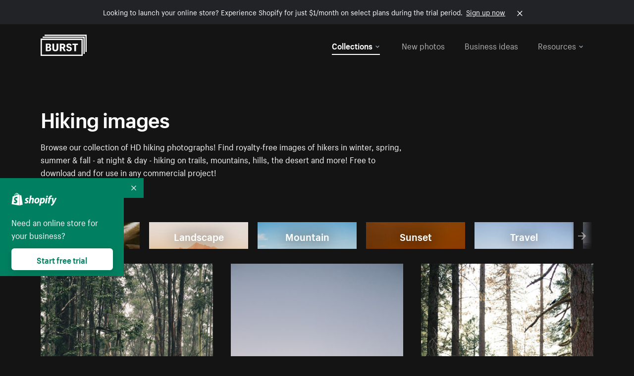

--- FILE ---
content_type: text/html; charset=utf-8
request_url: https://www.shopify.com/stock-photos/hiking?utm_campaign=photo_credit&utm_content=Browse+Free+HD+Images+of+Fallen+Leaves+On+Forest+Path&utm_medium=referral&utm_source=credit?utm_campaign=photo_credit&utm_content=Browse+Free+HD+Images+of+Fallen+Leaves+On+Forest+Path&utm_medium=referral&utm_source=credit
body_size: 54938
content:








<!DOCTYPE html>
<html class="no-js" lang="EN">
<head>
  <meta charset="utf-8">
  <meta name="viewport" content="width=device-width, initial-scale=1">
    <link rel="preconnect" href="https://cdn.shopify.com" /><link rel="preconnect" href="https://burst.shopifycdn.com" /><link rel="preconnect" href="https://www.googletagmanager.com" /><link rel="preconnect" href="https://www.google-analytics.com" /><link rel="preconnect" href="https://tags.tiqcdn.com" />
  <link rel="preload" as="font" crossorigin="anonymous" type="font/woff2" href="https://cdn.shopify.com/static/fonts/ShopifySans--regular.woff2" /><link rel="preload" as="font" crossorigin="anonymous" type="font/woff2" href="https://cdn.shopify.com/static/fonts/ShopifySans--bold.woff2" />  <link rel="icon" type="image/x-icon" href="https://cdn.shopify.com/shopifycloud/growth_tools/assets/global/favicon-ab7018e1fe708a49edcfecce3166032fbeeb1fd7ba4a078c366de344d32ee193.png" />
  <title>Hiking Images - Royalty-free Stock Photos for Commercial Use</title>
  <meta name="description" content="Find HD hiking pictures. Download high-resolution photos of hikers in winter, spring, summer, at night, hiking on trails, mountains, hills, the desert &amp; more!" />

    <link rel="canonical" href="https://www.shopify.com/stock-photos/hiking">


  <script nonce="YPkOzmikWI9ePTTHIzKf9A==">document.documentElement.classList.remove('no-js'); document.documentElement.classList.add('js')</script>
  <link rel="next" href="/stock-photos/hiking?page=2&utm_campaign=photo_credit&utm_content=Browse+Free+HD+Images+of+Fallen+Leaves+On+Forest+Path&utm_medium=referral&utm_source=credit">    <link rel="stylesheet" href="https://cdn.shopify.com/shopifycloud/growth_tools/assets/stock_photos/application-dbe534f645bbe2de58383d45014c3c43f78daae28e4e55ec375b690b765c2575.css" />
      <script type="text/javascript" nonce="YPkOzmikWI9ePTTHIzKf9A==">
  window.Burst = {"request":{"path":"/stock-photos/hiking","url":"https://www.shopify.com/stock-photos/hiking?utm_campaign=photo_credit\u0026utm_content=Browse+Free+HD+Images+of+Fallen+Leaves+On+Forest+Path\u0026utm_medium=referral\u0026utm_source=credit?utm_campaign=photo_credit\u0026utm_content=Browse+Free+HD+Images+of+Fallen+Leaves+On+Forest+Path\u0026utm_medium=referral\u0026utm_source=credit"},"country":"US","urlLocale":"en","abTestGroup":"","searchAutocompleteSuggestions":["2018","about us","abstract","accessories","adventure","african american","american flag","animal","architecture","art","artist","asian","automotive","autumn","babies","baby","baby clothes","back","back pain","background","backpack","bags","ball","ballet","bar","barcelona","baseball","basketball","bath","bath bombs","beach","beard","beauty","beauty products","bed","bedding","bedroom","beer","bicycle","big data","bike","bikini","birthday","bitcoin","black","black and white","black friday","black man","black people","black women","blanket","blue","boat","bodybuilding","books","bow tie","bowling","box","boy","bracelet","breakfast","brick","brick wall","bridge","buildings","business","business man","business meeting","business people","business woman","butterfly","cactus","call center","camera","camping","canada","candles","candy","canvas","car wash","carnival","cars","case","cash","cats","celebrate","celebration","cell phone","chalkboard","champagne","chicago","child","children","children playing","chinese new year","chocolate","christmas","christmas gift","christmas lights","christmas tree","cinemagraph","city","class","classroom","cleaning","clinic","clock","clothes","clothing","clouds","coat","cocktail","code","coding","coffee","coffee shop","color","colorful","computer","concert","construction","consulting","contact","contact us","cooking","cosmetics","couple","craft","creative","crossfit","crowd","cyber monday","cyber security","dad","dance","dancer","dark","denim","dental","dentist","design","designer","desk","digital","digital marketing","dinner","diy","doctor","dog","dress","drink","drinking water","drone","easter","ecommerce","education","electronics","entrepreneur","exercise","explore","eyes","eyewear","fabric","face","face mask","facebook","fall","family","family dinner","farm","father","feet","female","field","film","finance","fishing","fitness","flatlay","floor","flowers","food","forest","free shipping","friends","friendship","fruit","fun","furniture","gadget","garden","gentleman","geometric","gift box","gift card","gifts","glass","glasses","gold","golf","graduation","grass","green","green tea","group","group of people","guitar","gym","hair","hair extensions","hair salon","hand","handbag","handshake","hanukkah","happy","happy birthday","happy family","happy holidays","happy new year","happy people","happy woman","hat","headphones","health","healthcare","healthy","healthy food","heart","high school","hiking","holding hands","holidays","home","home decor","home office","homes","hong kong sar china","horse","hot chocolate","hotel","house","ice cream","idea","instagram","interior","interior design","internet","iphone","iphone case","jacket","jewelry","jogging","kid","kids fashion","kids playing","kitchen","kitten","lab","laboratory","lady","lake","landscape","laptop","leaf","learn","leather","leaves","leggings","letters","library","lifestyle","light bulb","lights","lingerie","lips","lipstick","living room","london","love","lunch","luxury","macbook","makeup","male","man","manicure","marathon","marketing","marriage","massage","mattress","meal","medical","medicine","meditation","meeting","men","men fashion","mental health","merry christmas","mobile","mobile phone","model","modern","mom","money","morning","mother","mother's day","motorcycle","mountain","mouth","mug","music","natural","nature","necklace","neon","new year","new years eve","new york city","newborn","night","night sky","notebook","notes","ocean","office","old couple","old man","old people","old woman","online","online shopping","online store","open","orange","outdoors","paint","painter","painting","palm trees","parents","paris","park","party","pasta","pattern","people","person","pets","phone","phone call","phone cases","photographer","photography","picture frame","pineapple","pink","pizza","plants","pool","portrait","potato","present","products","pug","puppy","purple","purse","rain","rainbow","read","reading","red","relax","relaxation","research","restaurant","retail","ribbon","ring","road","rocks","romance","romantic","room","roses","run","running","safety","salad","sale","sand","school","science","sea","selfie","senior","sewing","shaking hands","shirt","shoes","shop","shopping","shopping bag","shopping cart","sign","skin care","sky","skyline","sleep","small business","smart home","smart watch","smartphone","smile","smiling","sneakers","snow","social media","socks","spa","speaker","sports","spring","stars","startup","store","street","stretch","students","study","style","suit","summer","sun","sunglasses","sunrise","sunset","sunshine","sushi","sweetie lip","swimming","swimming pool","swimwear","t-shirts","table","tattoo","tea","team","team work","tech","technology","texting","texture","thank you","thanksgiving","thumbs up","time","tools","toronto","toys","traffic","train","training","travel","trees","trip","tropical","truck","university","urban","vacation","valentine","valentine's day","vegan","vegetable","video game","vineyard","vintage","volleyball","volunteer","walk","walking","wall","watch","watches","water","water bottle","waves","web","web design","website","wedding","white","white background","window","wine","winter","woman","woman face","women","womens fashion","wood","work","working","workout","workspace","world map","writing","yellow","yoga","young","zen"],"searchPhotographerSuggestions":[{"name":"Shopify Partners","username":"shopifypartners","url":"/stock-photos/@shopifypartners"},{"name":"Matthew Henry","username":"matthew_henry","url":"/stock-photos/@matthew_henry"},{"name":"Alexandra Lee","username":"alexandralee","url":"/stock-photos/@alexandralee"},{"name":"Christian Mackie","username":"mackiec","url":"/stock-photos/@mackiec"},{"name":"Andrew Gosine","username":"andrewgosine","url":"/stock-photos/@andrewgosine"},{"name":"Dan Gold","username":"danielcgold","url":"/stock-photos/@danielcgold"},{"name":"Brodie","username":"thenomadbrodie","url":"/stock-photos/@thenomadbrodie"},{"name":"Lisa Johnson","username":"lisajohnson_me","url":"/stock-photos/@lisajohnson_me"},{"name":"Shared Food","username":"shared","url":"/stock-photos/@shared"},{"name":"Mitul Shah","username":"typicalmitul","url":"/stock-photos/@typicalmitul"},{"name":"Kyle Topping","username":"kyle_topping","url":"/stock-photos/@kyle_topping"},{"name":"Jessica Devnani","username":"pinkplankton","url":"/stock-photos/@pinkplankton"},{"name":"Adam King","username":"adamwking","url":"/stock-photos/@adamwking"},{"name":"Verne Ho","username":"verneho","url":"/stock-photos/@verneho"},{"name":"Sarah Pflug","username":"sarahpflugphoto","url":"/stock-photos/@sarahpflugphoto"},{"name":"Shopify Photos","username":"shopifyphotos","url":"/stock-photos/@shopifyphotos"},{"name":"Gordon Hatusupy","username":"gordonhatusupy","url":"/stock-photos/@gordonhatusupy"},{"name":"Karan Thukral","username":"kthukral","url":"/stock-photos/@kthukral"},{"name":"Bruno Passos","username":"brunopassos","url":"/stock-photos/@brunopassos"},{"name":"Thought Catalog","username":"thoughtcatalog","url":"/stock-photos/@thoughtcatalog"},{"name":"Matt Tucker","username":"matt_tucker","url":"/stock-photos/@matt_tucker"},{"name":"Samantha Hurley","username":"lightleaksin","url":"/stock-photos/@lightleaksin"},{"name":"Thomas Wong","username":"thomaswong","url":"/stock-photos/@thomaswong"},{"name":"Justin Pauley","username":"jspauley","url":"/stock-photos/@jspauley"},{"name":"Scott Webb","username":"scott_webb","url":"/stock-photos/@scott_webb"},{"name":"Ryan Bruce","username":"ryanbruce","url":"/stock-photos/@ryanbruce"},{"name":"Samuel Mitchell","username":"sammitchell____","url":"/stock-photos/@sammitchell____"},{"name":"Osama Sidat","username":"osamasidat","url":"/stock-photos/@osamasidat"},{"name":"Marcelo Colmenero","username":"marcelo_colmenero","url":"/stock-photos/@marcelo_colmenero"},{"name":"Sara Williams","username":"sara_w","url":"/stock-photos/@sara_w"},{"name":"Andrew Rashotte","username":"andrew_rashotte","url":"/stock-photos/@andrew_rashotte"},{"name":"Scott Murdoch","username":"scott_5x5","url":"/stock-photos/@scott_5x5"},{"name":"Vineeth Sampath","username":"vnsnk","url":"/stock-photos/@vnsnk"},{"name":"Jonas Svidras","username":"jonas_svidras","url":"/stock-photos/@jonas_svidras"},{"name":"Jose Silva","username":"josesilva","url":"/stock-photos/@josesilva"},{"name":"Francesca Saraco","username":"fransaraco","url":"/stock-photos/@fransaraco"},{"name":"Matt Hickey","username":"expos","url":"/stock-photos/@expos"},{"name":"Amir Saboury","username":"amirs","url":"/stock-photos/@amirs"},{"name":"Tamara Chemij","username":"tchemij","url":"/stock-photos/@tchemij"},{"name":"Amanda Kirsh","username":"amandakirshphotography","url":"/stock-photos/@amandakirshphotography"},{"name":"Ronald Scherpenisse","username":"vitruviusmedia","url":"/stock-photos/@vitruviusmedia"},{"name":"Low Rin","username":"tinyrin","url":"/stock-photos/@tinyrin"},{"name":"Thomas Tau","username":"tauthomas01","url":"/stock-photos/@tauthomas01"},{"name":"Thom Bradley","username":"thombradley","url":"/stock-photos/@thombradley"},{"name":"Trevor Minett","username":"tminettphotography","url":"/stock-photos/@tminettphotography"},{"name":"Sheila Pedraza Burk","username":"sbk_lahn_food_photo","url":"/stock-photos/@sbk_lahn_food_photo"},{"name":"Siora","username":"siora18","url":"/stock-photos/@siora18"},{"name":"Pegleess Barrios","username":"pegleess","url":"/stock-photos/@pegleess"},{"name":"Alex Mansourati","username":"alexmansourati","url":"/stock-photos/@alexmansourati"},{"name":"Ivan Zhou","username":"ivan_zhou","url":"/stock-photos/@ivan_zhou"},{"name":"Fernanda Publio","username":"fepublio84","url":"/stock-photos/@fepublio84"},{"name":"Rod Hill","username":"magnum2018","url":"/stock-photos/@magnum2018"},{"name":"Tina Martin","username":"pixelsbytina","url":"/stock-photos/@pixelsbytina"},{"name":"Sara Afonso","username":"saraafonso","url":"/stock-photos/@saraafonso"},{"name":"Enisa Abazaj","username":"enisa97","url":"/stock-photos/@enisa97"},{"name":"Katherine Barcsay","username":"barcsayphotography","url":"/stock-photos/@barcsayphotography"},{"name":"Shashank Dogra","username":"shashankdogra","url":"/stock-photos/@shashankdogra"},{"name":"Ilana Beer","username":"ilanabeer","url":"/stock-photos/@ilanabeer"},{"name":"Sean McSherry","username":"seanmcsherry","url":"/stock-photos/@seanmcsherry"},{"name":"Mehmet ÜNLÜ","username":"enesayse","url":"/stock-photos/@enesayse"},{"name":"Dusty Or","username":"dusty","url":"/stock-photos/@dusty"},{"name":"Leandro Almeida","username":"lbrownstone","url":"/stock-photos/@lbrownstone"},{"name":"mahdi ait lmoddan","username":"likdesign","url":"/stock-photos/@likdesign"},{"name":"Mark Oates","username":"markoates","url":"/stock-photos/@markoates"},{"name":"Benoit Clennett-Sirois","username":"benoit","url":"/stock-photos/@benoit"},{"name":"Yura Hlei","username":"mayday","url":"/stock-photos/@mayday"},{"name":"JoJo Chuk","username":"jojochuk","url":"/stock-photos/@jojochuk"},{"name":"Dakota Monk","username":"dakmonk","url":"/stock-photos/@dakmonk"},{"name":"Margaret Sha","username":"margaretsha","url":"/stock-photos/@margaretsha"},{"name":"Daria Shchukova","username":"daria_lis","url":"/stock-photos/@daria_lis"},{"name":"Felix Erbach","username":"felio","url":"/stock-photos/@felio"},{"name":"Raez","username":"reazromen","url":"/stock-photos/@reazromen"},{"name":"Jeremy Dean Bourbeau","username":"jeremybourbeau","url":"/stock-photos/@jeremybourbeau"},{"name":"Robert Lynch","username":"droneimaginenation","url":"/stock-photos/@droneimaginenation"},{"name":"Myriam Chalard","username":"miam_concept","url":"/stock-photos/@miam_concept"},{"name":"Somesh Raj","username":"mycem","url":"/stock-photos/@mycem"},{"name":"Bastien Anderson","username":"bmaphotography","url":"/stock-photos/@bmaphotography"},{"name":"Sheree Angela Willems","username":"sailingmumma","url":"/stock-photos/@sailingmumma"},{"name":"Patchanu Noree","username":"noreefly","url":"/stock-photos/@noreefly"},{"name":"Isabel Cristina León Rocco","username":"pelu00","url":"/stock-photos/@pelu00"},{"name":"Michele Krozser","username":"lunchmoney","url":"/stock-photos/@lunchmoney"},{"name":"Aleksandra Kieran","username":"fantagero82","url":"/stock-photos/@fantagero82"},{"name":"Vladmir Kulachek","username":"johnny_fist","url":"/stock-photos/@johnny_fist"},{"name":"Patrick Tomasso","username":"impatrickt","url":"/stock-photos/@impatrickt"},{"name":"Vaidyha Mookiah","username":"vaidhya","url":"/stock-photos/@vaidhya"},{"name":"Jp Valery","username":"jpvalery","url":"/stock-photos/@jpvalery"},{"name":"Brien Scott","username":"b_scott","url":"/stock-photos/@b_scott"},{"name":"Manprit Kalsi","username":"manpritkalsi","url":"/stock-photos/@manpritkalsi"},{"name":"Pawan Kawan","username":"pawankawan","url":"/stock-photos/@pawankawan"},{"name":"Karen Culp","username":"kculp","url":"/stock-photos/@kculp"},{"name":"Chris Gonzalez","username":"hellochrisgonzalez","url":"/stock-photos/@hellochrisgonzalez"},{"name":"Martin Reisch","username":"safesolvent","url":"/stock-photos/@safesolvent"},{"name":"Giada Ingegnoso","username":"jgiadigiadi","url":"/stock-photos/@jgiadigiadi"},{"name":"Marcus Goodman","username":"50841983","url":"/stock-photos/@50841983"},{"name":"Humphrey Muleba","username":"goodcitizen","url":"/stock-photos/@goodcitizen"},{"name":"Jorge Zapata","username":"jorgezapatag","url":"/stock-photos/@jorgezapatag"},{"name":"Samantha Schwartz","username":"sam_schwartz","url":"/stock-photos/@sam_schwartz"},{"name":"Octavio","username":"ocvisual","url":"/stock-photos/@ocvisual"},{"name":"rawpixel","username":"rawpixel","url":"/stock-photos/@rawpixel"},{"name":"Sajjad Hussain M","username":"sajjad01","url":"/stock-photos/@sajjad01"},{"name":"Soulseeker Fotograf","username":"soulseeker","url":"/stock-photos/@soulseeker"},{"name":"Ayman Salloom","username":"aymansvg","url":"/stock-photos/@aymansvg"},{"name":"Rex","username":"rex_su","url":"/stock-photos/@rex_su"},{"name":"Henry Geddes","username":"hgeddes8","url":"/stock-photos/@hgeddes8"},{"name":"Joseph Costa","username":"josephcosta","url":"/stock-photos/@josephcosta"},{"name":"Ravi Prakash","username":"exploreravi","url":"/stock-photos/@exploreravi"},{"name":"Sabrina Wishak","username":"swishak","url":"/stock-photos/@swishak"},{"name":"Lerone Pieters","username":"thevantagepoint","url":"/stock-photos/@thevantagepoint"},{"name":"Shelby Bowers","username":"shelbybowers","url":"/stock-photos/@shelbybowers"},{"name":"Tess O'Brien","username":"tessobrien","url":"/stock-photos/@tessobrien"},{"name":"Saketh Upadhya","username":"sakethupadhya","url":"/stock-photos/@sakethupadhya"},{"name":"Antonio E. Alterio","username":"theotter7","url":"/stock-photos/@theotter7"},{"name":"Lachy Schumacher","username":"tydewest","url":"/stock-photos/@tydewest"},{"name":"Indranil Bhoumik","username":"indranilbhoumik","url":"/stock-photos/@indranilbhoumik"},{"name":"Duane Vosika","username":"dvcaptures","url":"/stock-photos/@dvcaptures"},{"name":"Marvin Laput Tenepre","username":"marvin100206","url":"/stock-photos/@marvin100206"},{"name":"Roman Ahmed","username":"romanbd08","url":"/stock-photos/@romanbd08"},{"name":"Christo Jose","username":"_chri_sto_","url":"/stock-photos/@_chri_sto_"},{"name":"Nichole Giese","username":"giesen025","url":"/stock-photos/@giesen025"},{"name":"Alexandra Fasulo","username":"faswaldo","url":"/stock-photos/@faswaldo"},{"name":"Terry Taylor","username":"taskus_ttaylor","url":"/stock-photos/@taskus_ttaylor"},{"name":"Charles Brun","username":"cbrun","url":"/stock-photos/@cbrun"},{"name":"BURHANUDDIN ABUWALA","username":"burhanuddin","url":"/stock-photos/@burhanuddin"},{"name":"Subhash Panikar","username":"spanikar","url":"/stock-photos/@spanikar"},{"name":"Annie Chang","username":"ccha10","url":"/stock-photos/@ccha10"},{"name":"Jinnifer Douglass","username":"ji_n_yc","url":"/stock-photos/@ji_n_yc"},{"name":"Sayem Reza","username":"say_rez","url":"/stock-photos/@say_rez"},{"name":"Jason caruso","username":"jasonmx33","url":"/stock-photos/@jasonmx33"},{"name":"Nathaniel Shuman","username":"nshuman1291","url":"/stock-photos/@nshuman1291"},{"name":"Calvin Lau","username":"calvnlau","url":"/stock-photos/@calvnlau"},{"name":"Hashin ur Reza","username":"hashinreza","url":"/stock-photos/@hashinreza"},{"name":"Noah Glatzel","username":"nogl","url":"/stock-photos/@nogl"},{"name":"izzan syahmi","username":"wolfpolo","url":"/stock-photos/@wolfpolo"},{"name":"Tommy Morrison","username":"tmo87","url":"/stock-photos/@tmo87"},{"name":"aprajita","username":"aprajita136","url":"/stock-photos/@aprajita136"},{"name":"Cihan Bektas","username":"captureaboveandbeyond","url":"/stock-photos/@captureaboveandbeyond"},{"name":"Mayank Badhan","username":"mayankbadhan","url":"/stock-photos/@mayankbadhan"},{"name":"Andrew Galea","username":"drwgalea","url":"/stock-photos/@drwgalea"},{"name":"Nicolas Hernandez","username":"nickoptics","url":"/stock-photos/@nickoptics"},{"name":"David D'Agostino","username":"nearinfinity","url":"/stock-photos/@nearinfinity"},{"name":"Cameron Shull","username":"camshull_","url":"/stock-photos/@camshull_"},{"name":"Sebastian Surmiak","username":"ruhrdrohne","url":"/stock-photos/@ruhrdrohne"},{"name":"Damian Rycharski","username":"drycharski","url":"/stock-photos/@drycharski"},{"name":"Hope Garza","username":"hoperenephotography","url":"/stock-photos/@hoperenephotography"},{"name":"Gabriel Boivin","username":"gabrielboivin","url":"/stock-photos/@gabrielboivin"},{"name":"Mukesh Mishra","username":"mukesh_mishra","url":"/stock-photos/@mukesh_mishra"},{"name":"Bozhidar","username":"biphotography","url":"/stock-photos/@biphotography"},{"name":"Darcy McSheffrey","username":"dmcsheffrey","url":"/stock-photos/@dmcsheffrey"},{"name":"Jose Carreon","username":"jose12367","url":"/stock-photos/@jose12367"},{"name":"Mitchell Dunn","username":"eyesfromthenine","url":"/stock-photos/@eyesfromthenine"},{"name":"Matteo Barbieri","username":"barbieri_matteo","url":"/stock-photos/@barbieri_matteo"},{"name":"Joshua Pennock","username":"joshuapennock","url":"/stock-photos/@joshuapennock"},{"name":"nanessa reyes","username":"nannyreyes17","url":"/stock-photos/@nannyreyes17"},{"name":"Joshua Deckard","username":"thosecoolkids","url":"/stock-photos/@thosecoolkids"},{"name":"nicholas souroujon","username":"ffishf","url":"/stock-photos/@ffishf"},{"name":"Jonathan Folk","username":"syndiflare","url":"/stock-photos/@syndiflare"},{"name":"Zhe Liu","username":"salimora","url":"/stock-photos/@salimora"},{"name":"Arun Babu","username":"arunbabur","url":"/stock-photos/@arunbabur"},{"name":"Kushal Garg","username":"kushalgarg53","url":"/stock-photos/@kushalgarg53"},{"name":"Nick Chung","username":"nickchungs","url":"/stock-photos/@nickchungs"},{"name":"Fabio Manuel Neto da luz","username":"fabiomluz","url":"/stock-photos/@fabiomluz"},{"name":"Stuart Eadie","username":"stuartvisuals","url":"/stock-photos/@stuartvisuals"},{"name":"Yuri Gobbato","username":"yurigobbato","url":"/stock-photos/@yurigobbato"},{"name":"Christian Murillo","username":"cmurillo","url":"/stock-photos/@cmurillo"},{"name":"Daniel Moroder","username":"daniel_moroder","url":"/stock-photos/@daniel_moroder"},{"name":"Cherie Lee","username":"cherielee","url":"/stock-photos/@cherielee"},{"name":"Filippo Cesarini","username":"filippo_cesarini","url":"/stock-photos/@filippo_cesarini"},{"name":"Connor Bates","username":"cbates2","url":"/stock-photos/@cbates2"},{"name":"Taylin Wilson","username":"taybinkwilson","url":"/stock-photos/@taybinkwilson"},{"name":"Anthony Sotomayor","username":"aroyamotos","url":"/stock-photos/@aroyamotos"},{"name":"Joakim Lindström","username":"joakimlindstrm","url":"/stock-photos/@joakimlindstrm"},{"name":"Ryan","username":"rdog77","url":"/stock-photos/@rdog77"},{"name":"Elliott Chau","username":"elliottchau","url":"/stock-photos/@elliottchau"},{"name":"Espen brett","username":"espenvalverde","url":"/stock-photos/@espenvalverde"},{"name":"Shawna and Damien Richard","username":"alpenglowphoto","url":"/stock-photos/@alpenglowphoto"},{"name":"Dave Salter","username":"saltyshots","url":"/stock-photos/@saltyshots"},{"name":"Emma F","username":"emmaf","url":"/stock-photos/@emmaf"},{"name":"mack yoshi","username":"mack747","url":"/stock-photos/@mack747"},{"name":"Aelis Harris","username":"aelis","url":"/stock-photos/@aelis"},{"name":"James Sullivan","username":"jsphotography","url":"/stock-photos/@jsphotography"},{"name":"Aaron Duke","username":"duke1photography","url":"/stock-photos/@duke1photography"},{"name":"Aly Byer","username":"alybyer","url":"/stock-photos/@alybyer"},{"name":"Tucker F Cohen","username":"tuckercohen","url":"/stock-photos/@tuckercohen"},{"name":"Christa Grover","username":"dahlhouse","url":"/stock-photos/@dahlhouse"},{"name":"Willem Span","username":"willemspan","url":"/stock-photos/@willemspan"},{"name":"Kelly Russo Petrick","username":"russokm1105","url":"/stock-photos/@russokm1105"},{"name":"Andre Morgan","username":"dreizle","url":"/stock-photos/@dreizle"},{"name":"Washington dos Reis Dias","username":"washingtondiasphotography","url":"/stock-photos/@washingtondiasphotography"},{"name":"Jorge Gamboa","username":"jorgegamboa","url":"/stock-photos/@jorgegamboa"},{"name":"yooleejoon","username":"larry","url":"/stock-photos/@larry"},{"name":"Angie Holubowich","username":"angieholubowich","url":"/stock-photos/@angieholubowich"},{"name":"Max Siegel","username":"maxsiegel","url":"/stock-photos/@maxsiegel"},{"name":"Yurii Romanov","username":"romanovwoodworking","url":"/stock-photos/@romanovwoodworking"},{"name":"Jeff Hankins","username":"maxisa","url":"/stock-photos/@maxisa"},{"name":"Luca Ornaghi","username":"lucaornaghi","url":"/stock-photos/@lucaornaghi"},{"name":"Tyler Lastovich","username":"lastly","url":"/stock-photos/@lastly"},{"name":"JJ Jordan","username":"jj_jordan","url":"/stock-photos/@jj_jordan"},{"name":"Dimitri Kuliuk","username":"imagestudio","url":"/stock-photos/@imagestudio"},{"name":"Monalisa Mukhopadhyay","username":"mona3rdeye","url":"/stock-photos/@mona3rdeye"},{"name":"Fraser Pitkethly","username":"fraserpitkethly","url":"/stock-photos/@fraserpitkethly"},{"name":"Luis Perrone","username":"lpfotography","url":"/stock-photos/@lpfotography"},{"name":"Edneil Jocusol","username":"edneil_burst","url":"/stock-photos/@edneil_burst"},{"name":"Prue Phan","username":"pruephan163","url":"/stock-photos/@pruephan163"},{"name":"Katie Paribok","username":"ohsotripsy","url":"/stock-photos/@ohsotripsy"},{"name":"Aneta Foubíková","username":"anetek","url":"/stock-photos/@anetek"},{"name":"Ralph Tan","username":"ralphtan_ph","url":"/stock-photos/@ralphtan_ph"},{"name":"Artem Beliaikin","username":"belart84","url":"/stock-photos/@belart84"},{"name":"Flat Lay Photos","username":"flatlayphotos","url":"/stock-photos/@flatlayphotos"},{"name":"Mubashar Ali","username":"ali","url":"/stock-photos/@ali"},{"name":"Birch Landing Home","username":"birchlandinghome","url":"/stock-photos/@birchlandinghome"},{"name":"Kiki Zhang","username":"psychotographer","url":"/stock-photos/@psychotographer"},{"name":"Noah Boyer","username":"noahb","url":"/stock-photos/@noahb"},{"name":"XInXIn L","username":"xinl","url":"/stock-photos/@xinl"},{"name":"Shanu D","username":"handheldtones","url":"/stock-photos/@handheldtones"},{"name":"Sergei Akulich","username":"sakulich","url":"/stock-photos/@sakulich"},{"name":"Andrew Apperley","username":"a_app","url":"/stock-photos/@a_app"},{"name":"Denis Varyanitsa","username":"minos23","url":"/stock-photos/@minos23"},{"name":"Ekaterina Brazhkina","username":"katherinesz","url":"/stock-photos/@katherinesz"},{"name":"Ryan Wight","username":"ryan_wight","url":"/stock-photos/@ryan_wight"},{"name":"Sam Jotham Sutharson","username":"squeakyshutterbug","url":"/stock-photos/@squeakyshutterbug"},{"name":"Angelique Downing","username":"angeliquedowning","url":"/stock-photos/@angeliquedowning"},{"name":"Janilson Alves Furtado","username":"jandesign","url":"/stock-photos/@jandesign"},{"name":"Maya Burton","username":"mayapapaya","url":"/stock-photos/@mayapapaya"},{"name":"Rob Whartenby","username":"greenheron","url":"/stock-photos/@greenheron"},{"name":"Carlyn Suggs","username":"carlynsuugs","url":"/stock-photos/@carlynsuugs"},{"name":"Cindy Malette","username":"cindymalette","url":"/stock-photos/@cindymalette"},{"name":"Cansu Tastan","username":"lunarctic","url":"/stock-photos/@lunarctic"},{"name":"Kanjo Talo Melo","username":"melokt","url":"/stock-photos/@melokt"},{"name":"Cooper du Plessis","username":"twoplusthree","url":"/stock-photos/@twoplusthree"},{"name":"Alex Nirta","username":"alexnirta","url":"/stock-photos/@alexnirta"},{"name":"Nick Alexander","username":"znacreative","url":"/stock-photos/@znacreative"},{"name":"Salim Batlouni","username":"batlounis","url":"/stock-photos/@batlounis"},{"name":"Dee Worrall","username":"copperandwild","url":"/stock-photos/@copperandwild"},{"name":"Murilo Cardoso","username":"murilocardoso","url":"/stock-photos/@murilocardoso"},{"name":"Rahul Pandit","username":"lazyartistgallery","url":"/stock-photos/@lazyartistgallery"},{"name":"Veronica Logue","username":"captured_kindred","url":"/stock-photos/@captured_kindred"},{"name":"Adrien Olichon","username":"adrienolichon","url":"/stock-photos/@adrienolichon"},{"name":"Antoine Rault","username":"antoinerault","url":"/stock-photos/@antoinerault"},{"name":"Michelle Adams","username":"precondo","url":"/stock-photos/@precondo"},{"name":"Avelino Calvar Martinez","username":"ave","url":"/stock-photos/@ave"},{"name":"Mehendi Training Center","username":"mehenditrainingcenter","url":"/stock-photos/@mehenditrainingcenter"},{"name":"Shubham Negi","username":"shubham_rebel","url":"/stock-photos/@shubham_rebel"},{"name":"AF Anonta","username":"afo","url":"/stock-photos/@afo"},{"name":"Darren Fryer","username":"darrenfryer","url":"/stock-photos/@darrenfryer"},{"name":"Ugne Pouwell","username":"ugnepouwell","url":"/stock-photos/@ugnepouwell"},{"name":"Samuel Young Lee","username":"sammyboytravels","url":"/stock-photos/@sammyboytravels"},{"name":"okan akdeniz","username":"okanakdeniz","url":"/stock-photos/@okanakdeniz"},{"name":"Tomáš Hustoles","username":"txh","url":"/stock-photos/@txh"},{"name":"Mike Holp","username":"mikeholp","url":"/stock-photos/@mikeholp"},{"name":"Kirby Crumpler","username":"kirbycrump","url":"/stock-photos/@kirbycrump"},{"name":"Christian West","username":"westphotoandvideo","url":"/stock-photos/@westphotoandvideo"},{"name":"Andréa Felsky Schmitt","username":"andreafschmitt","url":"/stock-photos/@andreafschmitt"},{"name":"Margarita Svintsitsky","username":"ritasvin","url":"/stock-photos/@ritasvin"},{"name":"Jeff Levingston","username":"jefflevingston","url":"/stock-photos/@jefflevingston"},{"name":"David Nemcsik","username":"davidnemcsik","url":"/stock-photos/@davidnemcsik"},{"name":"David Lekeš","username":"davidlekes","url":"/stock-photos/@davidlekes"},{"name":"Hannah Granström","username":"hannah","url":"/stock-photos/@hannah"},{"name":"Mrinal Parashar","username":"mrinalparashar","url":"/stock-photos/@mrinalparashar"},{"name":"Cornelius","username":"neill_foto","url":"/stock-photos/@neill_foto"},{"name":"Ana Campos de Frias","username":"anafrias","url":"/stock-photos/@anafrias"},{"name":"Giuseppe Mondì","username":"masinutoscana","url":"/stock-photos/@masinutoscana"},{"name":"Cristina Gottardi","username":"cristinagottardi","url":"/stock-photos/@cristinagottardi"},{"name":"Denis Volkov","username":"paralloid","url":"/stock-photos/@paralloid"},{"name":"Oren Yomtov","username":"orenyomtov","url":"/stock-photos/@orenyomtov"},{"name":"Cosmin Ene","username":"coze25","url":"/stock-photos/@coze25"},{"name":"Thoda","username":"thodacreative","url":"/stock-photos/@thodacreative"},{"name":"Pankaj Bhargava","username":"pankajb21","url":"/stock-photos/@pankajb21"},{"name":"sarah assi","username":"sarah","url":"/stock-photos/@sarah"},{"name":"Lucas George Wendt","username":"lucasgeorgewendt","url":"/stock-photos/@lucasgeorgewendt"},{"name":"Darrell Fraser","username":"wowstudio","url":"/stock-photos/@wowstudio"},{"name":"Farah","username":"farah","url":"/stock-photos/@farah"},{"name":"Ted Howells","username":"tedhowells","url":"/stock-photos/@tedhowells"},{"name":"Holger Grünwald","username":"holgergruenwald","url":"/stock-photos/@holgergruenwald"},{"name":"Feroz Quazi","username":"kidindia","url":"/stock-photos/@kidindia"},{"name":"Alex","username":"iamalexfroloff","url":"/stock-photos/@iamalexfroloff"},{"name":"Yael Rozanes","username":"yaeliroz","url":"/stock-photos/@yaeliroz"},{"name":"gao juntao","username":"yinchenstudio","url":"/stock-photos/@yinchenstudio"},{"name":"ED HARRIS","username":"chefed","url":"/stock-photos/@chefed"},{"name":"Nika Akin","username":"nika_akin","url":"/stock-photos/@nika_akin"},{"name":"刘光曦","username":"liuguangxi","url":"/stock-photos/@liuguangxi"},{"name":"Luis Leamus","username":"lpeak","url":"/stock-photos/@lpeak"},{"name":"ben delves","username":"delvesphotography","url":"/stock-photos/@delvesphotography"},{"name":"Mark Gerber","username":"getlostmark","url":"/stock-photos/@getlostmark"},{"name":"Markus Winkler","username":"viarami","url":"/stock-photos/@viarami"},{"name":"Faria anzum","username":"fariaanzum","url":"/stock-photos/@fariaanzum"},{"name":"Hisham Zayadneh","username":"hisham_zayadnh","url":"/stock-photos/@hisham_zayadnh"},{"name":"MierCat Photography","username":"miercat","url":"/stock-photos/@miercat"},{"name":"Oleh Morhun","username":"olehmorhun","url":"/stock-photos/@olehmorhun"},{"name":"Jasmin Chew","username":"majestical_jasmin","url":"/stock-photos/@majestical_jasmin"},{"name":"Faseeh Fawaz","username":"lllezz","url":"/stock-photos/@lllezz"},{"name":"Jeswin Thomas","username":"jeswin","url":"/stock-photos/@jeswin"},{"name":"Syed Hadi Naqvi","username":"smhnphotography","url":"/stock-photos/@smhnphotography"},{"name":"Lynne Gin","username":"lynnegin","url":"/stock-photos/@lynnegin"},{"name":"Jønne Rantzau","username":"jønne","url":"/stock-photos/@j%C3%B8nne"},{"name":"Moustapha Youssouf","username":"capturedbyma","url":"/stock-photos/@capturedbyma"},{"name":"Usman Yousaf","username":"usmanyousaf","url":"/stock-photos/@usmanyousaf"},{"name":"Kenta Ikeda","username":"k_ikeda","url":"/stock-photos/@k_ikeda"},{"name":"Alexandria Yunker","username":"alimaxphotos","url":"/stock-photos/@alimaxphotos"},{"name":"Max Harlynking","username":"harlynkingm","url":"/stock-photos/@harlynkingm"},{"name":"Jeremy Marasigan","username":"marsagain","url":"/stock-photos/@marsagain"},{"name":"Rohann Agalawatte","username":"ro","url":"/stock-photos/@ro"},{"name":"Emily Hitchins","username":"emhitch","url":"/stock-photos/@emhitch"},{"name":"THERESE REYES","username":"mctreyes","url":"/stock-photos/@mctreyes"},{"name":"Aaron Amat","username":"krakenimages","url":"/stock-photos/@krakenimages"},{"name":"Taras Grebinets","username":"docian","url":"/stock-photos/@docian"},{"name":"Kristine Tanne","username":"macroviewpoint","url":"/stock-photos/@macroviewpoint"},{"name":"Ana Knezevic","username":"anakne","url":"/stock-photos/@anakne"},{"name":"CHRISTOPHE LHERBIER","username":"chrilher","url":"/stock-photos/@chrilher"},{"name":"Jenn Pereira","username":"jenngwapa","url":"/stock-photos/@jenngwapa"},{"name":"Carlos Gutiérrez Herrero","username":"carlosgutierrez","url":"/stock-photos/@carlosgutierrez"},{"name":"Tenille K Campbell","username":"sweetmoonphoto","url":"/stock-photos/@sweetmoonphoto"},{"name":"Ernest Tong","username":"ernesttkw","url":"/stock-photos/@ernesttkw"},{"name":"EDGAR COLOMER FERRI","username":"edgestock","url":"/stock-photos/@edgestock"},{"name":"Julia Hoxha","username":"juliette","url":"/stock-photos/@juliette"},{"name":"Gabriel Galedo","username":"gabegaledo","url":"/stock-photos/@gabegaledo"},{"name":"Valentina Rosati","username":"valentinarosatifotoreporter","url":"/stock-photos/@valentinarosatifotoreporter"},{"name":"Annick de Caluwe","username":"annick","url":"/stock-photos/@annick"},{"name":"Christina Lee Adam","username":"christinaleeadam","url":"/stock-photos/@christinaleeadam"},{"name":"Sameer Islam","username":"viewsfromsameer","url":"/stock-photos/@viewsfromsameer"},{"name":"Leigh Williams","username":"thecameragypsy","url":"/stock-photos/@thecameragypsy"},{"name":"Chris Kaempfe","username":"chris0chris","url":"/stock-photos/@chris0chris"},{"name":"Achdiat Septiawan","username":"aseptiawan","url":"/stock-photos/@aseptiawan"},{"name":"Steven Ingle","username":"steveningle","url":"/stock-photos/@steveningle"},{"name":"sahil malek","username":"sahilmaleksm","url":"/stock-photos/@sahilmaleksm"},{"name":"Gabin","username":"gabinvallet","url":"/stock-photos/@gabinvallet"},{"name":"Alexis Ridges","username":"aridges01","url":"/stock-photos/@aridges01"},{"name":"Adam Chain","username":"adamcarphotos","url":"/stock-photos/@adamcarphotos"},{"name":"Alvida","username":"alvidaulianali","url":"/stock-photos/@alvidaulianali"},{"name":"Sophie Berger","username":"sophiemberger","url":"/stock-photos/@sophiemberger"},{"name":"alexander winata","username":"lexwinata","url":"/stock-photos/@lexwinata"},{"name":"Edward Yang","username":"edward","url":"/stock-photos/@edward"},{"name":"Tomas Villamil","username":"tomvroa","url":"/stock-photos/@tomvroa"},{"name":"Thomas Cheng","username":"tomcheng","url":"/stock-photos/@tomcheng"},{"name":"Bijin Isac Mathew","username":"bijin","url":"/stock-photos/@bijin"},{"name":"Chetan Kumar","username":"iam_ck__","url":"/stock-photos/@iam_ck__"},{"name":"Laura BC","username":"laurabc","url":"/stock-photos/@laurabc"},{"name":"Adam Okasha","username":"adamo","url":"/stock-photos/@adamo"},{"name":"Dunia Chahine","username":"duniachahine","url":"/stock-photos/@duniachahine"},{"name":"Chasse Sauvage","username":"chassesauvage","url":"/stock-photos/@chassesauvage"},{"name":"Zoltan K","username":"zoltankphotography","url":"/stock-photos/@zoltankphotography"},{"name":"Choi Pyungkyu","username":"justinopk","url":"/stock-photos/@justinopk"},{"name":"Brad Barker","username":"cabarker","url":"/stock-photos/@cabarker"},{"name":"Trae Nguyen","username":"traenguyen","url":"/stock-photos/@traenguyen"},{"name":"Attila Balogh","username":"atilla_balogh","url":"/stock-photos/@atilla_balogh"},{"name":"Manda Krishna","username":"manda_krishna","url":"/stock-photos/@manda_krishna"},{"name":"Rob Sexton","username":"rob_sexton","url":"/stock-photos/@rob_sexton"},{"name":"Jerome Quek","username":"jerome_quek","url":"/stock-photos/@jerome_quek"},{"name":"efeff","username":"schleiff","url":"/stock-photos/@schleiff"},{"name":"Hüseyin Benli","username":"husbenli","url":"/stock-photos/@husbenli"},{"name":"Pamela McDaniel","username":"pamelamcdaniel","url":"/stock-photos/@pamelamcdaniel"},{"name":"Joonas Nilp","username":"jjonas","url":"/stock-photos/@jjonas"},{"name":"Andy Park","username":"andyspark","url":"/stock-photos/@andyspark"},{"name":"Ismael Ortizrivera","username":"ltcortizrivera","url":"/stock-photos/@ltcortizrivera"},{"name":"carolina baretta","username":"carolbaretta","url":"/stock-photos/@carolbaretta"},{"name":"William Flynn","username":"williamflynn02","url":"/stock-photos/@williamflynn02"},{"name":"Alexander Lariego","username":"alexspace28","url":"/stock-photos/@alexspace28"},{"name":"Drew Hastings","username":"drewh","url":"/stock-photos/@drewh"},{"name":"Oliver Feindt","username":"ollieboard","url":"/stock-photos/@ollieboard"},{"name":"Carlos Goff","username":"carlosgoff","url":"/stock-photos/@carlosgoff"},{"name":"Emi Takahashi","username":"emi_takahashi","url":"/stock-photos/@emi_takahashi"},{"name":"Ignacio Sarraf","username":"ignacio_sarraf","url":"/stock-photos/@ignacio_sarraf"},{"name":"Luis Magão","username":"luis_magão","url":"/stock-photos/@luis_mag%C3%A3o"},{"name":"Arnaud Wolf","username":"arnaud_wolf","url":"/stock-photos/@arnaud_wolf"},{"name":"Bianca Todd","username":"bianca_todd","url":"/stock-photos/@bianca_todd"},{"name":"Pavlos Euthymiou","username":"pavlos_euthymiou","url":"/stock-photos/@pavlos_euthymiou"},{"name":"Kenji Tanimura","username":"kenji_tanimura","url":"/stock-photos/@kenji_tanimura"},{"name":"Roberto Lopez","username":"roberto_lopez","url":"/stock-photos/@roberto_lopez"},{"name":"Gabriela Juri","username":"gabriela_juri","url":"/stock-photos/@gabriela_juri"},{"name":"Gili D","username":"gili_dailes","url":"/stock-photos/@gili_dailes"},{"name":"Joshua Bamidele","username":"joshua_bamidele","url":"/stock-photos/@joshua_bamidele"},{"name":"April Lawrence","username":"april_lawrence","url":"/stock-photos/@april_lawrence"},{"name":"Lily Maynard","username":"lilymaynard","url":"/stock-photos/@lilymaynard"},{"name":"Torben Nielsen","username":"torben_nielsen03112021","url":"/stock-photos/@torben_nielsen03112021"},{"name":"Shantanu Suri","username":"shanta_no","url":"/stock-photos/@shanta_no"},{"name":"Nathalie","username":"nathalie","url":"/stock-photos/@nathalie"},{"name":"ShawnBread","username":"chinik","url":"/stock-photos/@chinik"},{"name":"Dimitrije Zivkovic","username":"ridelikethewind","url":"/stock-photos/@ridelikethewind"},{"name":"菱歌泛夜","username":"菱歌","url":"/stock-photos/@%E8%8F%B1%E6%AD%8C"},{"name":"Artyom Kanshin","username":"artxsk","url":"/stock-photos/@artxsk"},{"name":"Madie Hamilton","username":"mhan3816","url":"/stock-photos/@mhan3816"},{"name":"Maddie Claman","username":"mclaman","url":"/stock-photos/@mclaman"},{"name":"Rocco Stoppoloni","username":"sunbeamphoto","url":"/stock-photos/@sunbeamphoto"},{"name":"David Varo","username":"davidvaroa","url":"/stock-photos/@davidvaroa"},{"name":"Jen File","username":"jfilephotography","url":"/stock-photos/@jfilephotography"},{"name":"bru gregory","username":"bru_gregory","url":"/stock-photos/@bru_gregory"},{"name":"Joshua Sukoff","username":"josh","url":"/stock-photos/@josh"},{"name":"Ghaith Alsardar","username":"ghaith15","url":"/stock-photos/@ghaith15"},{"name":"Agnieszka Górak","username":"agnieszkagorak","url":"/stock-photos/@agnieszkagorak"},{"name":"PRASANNA KUMAR","username":"misti_k","url":"/stock-photos/@misti_k"},{"name":"Saurabh Sirohiya","username":"saurabh","url":"/stock-photos/@saurabh"},{"name":"Motato","username":"motato","url":"/stock-photos/@motato"},{"name":"Matt Kemp","username":"mattkempcreative","url":"/stock-photos/@mattkempcreative"},{"name":"Mujtaba","username":"mujtaba694","url":"/stock-photos/@mujtaba694"},{"name":"Revieshan","username":"revieshan","url":"/stock-photos/@revieshan"},{"name":"Pouya zaringhaba","username":"pz","url":"/stock-photos/@pz"},{"name":"Dr.Sourabh Panari","username":"sourabh_7","url":"/stock-photos/@sourabh_7"},{"name":"Wynne Neilly","username":"wdn","url":"/stock-photos/@wdn"},{"name":"Mason Enloe","username":"masonenloe","url":"/stock-photos/@masonenloe"},{"name":"Matt Allen Lane","username":"mattxlane","url":"/stock-photos/@mattxlane"},{"name":"Akash Kaparaveni","username":"akashkaparaveni","url":"/stock-photos/@akashkaparaveni"},{"name":"Mohamed Usayyu","username":"usey253","url":"/stock-photos/@usey253"},{"name":"Leo Menk James","username":"leomenk","url":"/stock-photos/@leomenk"},{"name":"md mansur","username":"pixaai","url":"/stock-photos/@pixaai"},{"name":"Heather Crane","username":"heather_photo","url":"/stock-photos/@heather_photo"},{"name":"Yasir Taher","username":"taheryasir","url":"/stock-photos/@taheryasir"},{"name":"Iordache Laurentiu","username":"jordachelr","url":"/stock-photos/@jordachelr"},{"name":"cristiano sequeira pereira","username":"photoseq_","url":"/stock-photos/@photoseq_"},{"name":"Anthony Evert","username":"aevert","url":"/stock-photos/@aevert"},{"name":"Janice Jane Tung","username":"janjan999","url":"/stock-photos/@janjan999"},{"name":"Vi Tran Thi Mong","username":"vitran","url":"/stock-photos/@vitran"},{"name":"Urte Gudaite","username":"urtegud","url":"/stock-photos/@urtegud"},{"name":"Omica meinen","username":"omicameinen","url":"/stock-photos/@omicameinen"},{"name":"Avram Marian","username":"wildlife_vision","url":"/stock-photos/@wildlife_vision"},{"name":"William Monroe","username":"monroeproduction","url":"/stock-photos/@monroeproduction"},{"name":"Subhankar Gupta","username":"onkarphoto","url":"/stock-photos/@onkarphoto"},{"name":"Dominic Brooke","username":"dominator_9000","url":"/stock-photos/@dominator_9000"},{"name":"Noah Abrahamson","username":"noahabrahamson","url":"/stock-photos/@noahabrahamson"},{"name":"Ming Ho Wong","username":"hugowong","url":"/stock-photos/@hugowong"},{"name":"Fadly D Sp","username":"framedepth","url":"/stock-photos/@framedepth"},{"name":"MD Ebrahim Bhuiyan","username":"xiebrahim97","url":"/stock-photos/@xiebrahim97"},{"name":"Matina Mameci","username":"matinamameci","url":"/stock-photos/@matinamameci"},{"name":"Tara Clark","username":"socialtyvr","url":"/stock-photos/@socialtyvr"},{"name":"Billy Rizki Pangihutan","username":"billypangihutan","url":"/stock-photos/@billypangihutan"},{"name":"Anthony Gorenchan","username":"aj_gor","url":"/stock-photos/@aj_gor"},{"name":"Şahin Sezer Dinçer","username":"sahinsezerdincer","url":"/stock-photos/@sahinsezerdincer"},{"name":"The Humantra","username":"thehumantra","url":"/stock-photos/@thehumantra"},{"name":"Sona Ghevondyan","username":"sluku1997","url":"/stock-photos/@sluku1997"},{"name":"LEANDRO BIANCHINI","username":"bcleandro","url":"/stock-photos/@bcleandro"},{"name":"Manoj Badola","username":"manoj0235","url":"/stock-photos/@manoj0235"},{"name":"Sarah Blocksidge","username":"sarblocks","url":"/stock-photos/@sarblocks"},{"name":"Leandro Rinco da Silva","username":"rinco","url":"/stock-photos/@rinco"},{"name":"Efrain Candanoza galeano","username":"candanozaefrain","url":"/stock-photos/@candanozaefrain"},{"name":"Anugrah Syawaldi","username":"19and88","url":"/stock-photos/@19and88"},{"name":"anh duc","username":"leducanh1762","url":"/stock-photos/@leducanh1762"},{"name":"Devon Dennis","username":"tucadventures","url":"/stock-photos/@tucadventures"},{"name":"Le Anh Duy","username":"anhduy411","url":"/stock-photos/@anhduy411"},{"name":"Ruben Costa","username":"21ruco","url":"/stock-photos/@21ruco"},{"name":"Nithyan KUGATHASAN","username":"brownie_nku","url":"/stock-photos/@brownie_nku"},{"name":"Scott Phillips","username":"flicksbyscott1","url":"/stock-photos/@flicksbyscott1"},{"name":"Iulian Arion","username":"fotoviva","url":"/stock-photos/@fotoviva"},{"name":"Lucas Puzas","username":"spookylion","url":"/stock-photos/@spookylion"},{"name":"Ian Murphy","username":"obscuraprints","url":"/stock-photos/@obscuraprints"},{"name":"Aimen Ashur","username":"aimen","url":"/stock-photos/@aimen"},{"name":"Andrew Chiera","username":"andrew124777","url":"/stock-photos/@andrew124777"},{"name":"DA","username":"dacapture","url":"/stock-photos/@dacapture"},{"name":"iman abbasi","username":"imaxami","url":"/stock-photos/@imaxami"},{"name":"Isabelle Freitas","username":"belleblue","url":"/stock-photos/@belleblue"},{"name":"Tucker Anderson","username":"tuckerandersonphoto","url":"/stock-photos/@tuckerandersonphoto"},{"name":"Keturah Williams","username":"kewimage","url":"/stock-photos/@kewimage"},{"name":"Giovane Siqueira de Moraes","username":"didiosiqueira","url":"/stock-photos/@didiosiqueira"},{"name":"Liz Stott","username":"lizstott","url":"/stock-photos/@lizstott"},{"name":"Efehan Zeytin","username":"swonie","url":"/stock-photos/@swonie"},{"name":"Ignacio Segado","username":"ignaciose","url":"/stock-photos/@ignaciose"},{"name":"Khoi Tran","username":"khoistudio","url":"/stock-photos/@khoistudio"},{"name":"Karim Kabache","username":"ssandsun","url":"/stock-photos/@ssandsun"},{"name":"Thuy Phamova","username":"thuyphamtt","url":"/stock-photos/@thuyphamtt"},{"name":"Arif Amin","username":"arifamin","url":"/stock-photos/@arifamin"},{"name":"H.M. Wood","username":"heather_74","url":"/stock-photos/@heather_74"},{"name":"StanleyChang","username":"stanleychang","url":"/stock-photos/@stanleychang"},{"name":"Louis Théron","username":"louist63","url":"/stock-photos/@louist63"},{"name":"Kreed Lee","username":"kreed_lee","url":"/stock-photos/@kreed_lee"},{"name":"Kory Haats","username":"ggphotography","url":"/stock-photos/@ggphotography"},{"name":"Daniela Soroka","username":"lukreciaphoto","url":"/stock-photos/@lukreciaphoto"},{"name":"Rebecca Dorn","username":"beccadorn","url":"/stock-photos/@beccadorn"},{"name":"Elena Leeming","username":"elenaleeming","url":"/stock-photos/@elenaleeming"},{"name":"Talha Topcu","username":"numen","url":"/stock-photos/@numen"},{"name":"Rebecca Buckley","username":"rebeccabuckley","url":"/stock-photos/@rebeccabuckley"},{"name":"Pedro Cid","username":"aperturevintage","url":"/stock-photos/@aperturevintage"},{"name":"kschili","username":"kschili","url":"/stock-photos/@kschili"},{"name":"Aleksander Assad","username":"alexsasza","url":"/stock-photos/@alexsasza"},{"name":"Yuichi Hagio","username":"yhagio","url":"/stock-photos/@yhagio"},{"name":"Richa Dwivedi","username":"ricdwiv","url":"/stock-photos/@ricdwiv"},{"name":"Steve Shaddick","username":"steveshaddick","url":"/stock-photos/@steveshaddick"},{"name":"Jeff L","username":"jloppert","url":"/stock-photos/@jloppert"},{"name":"Shay Arnett","username":"shayarnett","url":"/stock-photos/@shayarnett"},{"name":"leehnetinka","username":"leehnetinka","url":"/stock-photos/@leehnetinka"}]}
</script>
  <meta property="og:image" content="https://burst.shopifycdn.com/photos/nature-mountains-flower-landscape-adventure.jpg?width=1200&amp;format=pjpg&amp;exif=0&amp;iptc=0">
<meta property="og:title" content="Hiking Images - Royalty-free Stock Photos for Commercial Use">
<meta property="og:description" content="Find HD hiking pictures. Download high-resolution photos of hikers in winter, spring, summer, at night, hiking on trails, mountains, hills, the desert &amp; more!">
<meta property="og:site_name" content="Shopify">
<meta property="og:url" content="https://www.shopify.com/stock-photos/hiking">
<meta property="og:type" content="website">

<meta property="twitter:card" content="summary_large_image">
<meta property="twitter:title" content="Hiking Images - Royalty-free Stock Photos for Commercial Use">
<meta property="twitter:description" content="Find HD hiking pictures. Download high-resolution photos of hikers in winter, spring, summer, at night, hiking on trails, mountains, hills, the desert &amp; more!">
<meta property="twitter:image" content="https://burst.shopifycdn.com/photos/nature-mountains-flower-landscape-adventure.jpg?width=1200&amp;format=pjpg&amp;exif=0&amp;iptc=0">
<meta property="twitter:site" content="@Shopify">
<meta property="twitter:account_id" content="17136315">

  
  <meta name="csrf-param" content="authenticity_token" />
<meta name="csrf-token" content="IwH3bBm0CaQQuLsk19Y1tJ5PFkvAlLZMw5ImNTjac_wr9YRlEr2rqRnvpVWcvrYZ6cf6pchXgchPcMiAruYZrA" />
</head>

<body class="page--categories-show shopify-sans-supported-lang">
  
  <div id="GlobalIconSymbols"><svg xmlns="http://www.w3.org/2000/svg"><symbol id="modules-close"><svg xmlns="http://www.w3.org/2000/svg" viewBox="0 0 44 44"><path d="M39.196 43.3L1.154 5.256l3.89-3.89 38.04 38.043z"/><path d="M.54 39.413L38.58 1.37l3.89 3.89L4.428 43.302z"/></svg></symbol><symbol id="arrow-left-small"><svg xmlns="http://www.w3.org/2000/svg" viewBox="0 0 16 16"><path fill-rule="evenodd" d="M8 16l1.4-1.4L3.8 9H16V7H3.8l5.6-5.6L8 0 0 8"/></svg>
</symbol><symbol id="arrow-right-small"><svg xmlns="http://www.w3.org/2000/svg" viewBox="0 0 16 16"><path fill-rule="evenodd" d="M8 0L6.6 1.4 12.2 7H0v2h12.2l-5.6 5.6L8 16l8-8"/></svg>
</symbol><symbol id="arrow-down"><svg xmlns="http://www.w3.org/2000/svg" baseProfile="tiny" viewBox="0 0 10.289 6.563"><path d="M5.212 6.563L0 1.423 1.404 0l3.788 3.735L8.865.01l1.424 1.404"/></svg></symbol><symbol id="heart"><svg xmlns="http://www.w3.org/2000/svg" viewBox="0 0 39.997 33.417"><path d="M19.846 33.417c-1.436 0-2.822-.628-3.814-1.74C.72 14.457.414 13.317.3 12.887c-.537-2.118-.353-4.263.558-6.57.274-.73.694-1.47 1.21-2.133C4.396 1.194 7.724-.246 11.42.128c3.45.35 6.75 2.328 8.582 5.055 2.375-3.57 7.105-5.748 11.322-5.056 3.883.647 7.12 3.545 8.25 7.383.514 1.764.56 3.508.144 5.334-.104.48-.41 1.667-16 18.86a5.09 5.09 0 01-3.694 1.71l-.178.003zM10.296 2.07c-2.62 0-4.956 1.167-6.65 3.344a6.299 6.299 0 00-.922 1.622c-.757 1.92-.915 3.665-.49 5.35.33.715 4.54 5.87 15.292 17.96.635.713 1.557 1.098 2.44 1.07a3.06 3.06 0 002.26-1.045c10.824-11.933 15.12-17.114 15.55-18.01.334-1.49.295-2.852-.12-4.284-.9-3.057-3.577-5.458-6.658-5.972-3.75-.614-8.146 1.65-9.826 5.047a1.28 1.28 0 01-1.168.724c-.507 0-.943-.27-1.168-.723-1.326-2.68-4.388-4.702-7.618-5.03a8.774 8.774 0 00-.922-.05z"/></svg></symbol><symbol id="modules-checked"><svg xmlns="http://www.w3.org/2000/svg" viewBox="0 0 40.7 40"><path d="M16.7 30l-7.4-7.9c-.8-.8-.6-2 .4-2.6 1-.6 2.4-.5 3.1.3l3.7 4 11.3-13c.7-.8 2.1-1 3.1-.4s1.2 1.8.5 2.6L16.7 30z"/></svg></symbol><symbol id="modules-mobile-hamburger"><svg xmlns="http://www.w3.org/2000/svg" viewBox="0 0 20 20"><path d="M19 11H1a1 1 0 110-2h18a1 1 0 110 2zm0-7H1a1 1 0 110-2h18a1 1 0 110 2zm0 14H1a1 1 0 110-2h18a1 1 0 110 2z"/></svg></symbol><symbol id="global-burst-logo"><svg xmlns="http://www.w3.org/2000/svg" viewBox="0 0 93 43"><path d="M2.5 40.47h80V10.625h-80V40.47zM93 1.266v33.64h-2.5V2.53H8V0h85v1.265zm-4 4.047v33.64h-2.5V6.577H4v-2.53h85v1.266zM0 8.093h85V43H0V8.094zM10.473 33.39h5.796c3.36 0 5.185-1.402 5.185-4.228v-.106c0-2.104-1.155-3.208-3.066-3.57 1.616-.446 2.52-1.55 2.52-3.23v-.17c0-2.528-1.68-3.887-4.85-3.887H10.47v15.19zm3.38-8.987v-3.78h1.68c1.387 0 2.1.446 2.1 1.763v.128c0 1.34-.63 1.89-2.078 1.89h-1.7zm0 6.567v-4.313h1.786c1.657 0 2.37.616 2.37 2.082v.128c0 1.38-.734 2.103-2.246 2.103h-1.91zm18.335-12.77v9.413c0 2.294-.714 3.207-2.457 3.207-1.783 0-2.434-.977-2.434-3.123v-9.497H23.83v9.646c0 3.824 2.142 5.78 5.88 5.78 3.8 0 5.985-1.956 5.985-5.844v-9.584h-3.507zm6.574 15.192h3.444v-5.95h1.7l3.025 5.95h3.677l-3.423-6.545c1.533-.552 2.667-1.636 2.667-3.824v-.34c0-3.06-1.994-4.482-5.564-4.482h-5.523v15.19zm3.444-8.287v-4.228h1.953c1.49 0 2.31.51 2.31 1.912v.32c0 1.4-.8 1.996-2.31 1.996h-1.955zm20.77 3.782c0-3.102-1.954-4.1-5.04-4.78-2.017-.468-2.52-.936-2.52-1.934 0-1 .67-1.593 1.91-1.593 1.26 0 1.91.744 2.08 1.85l3.233-.384c-.275-2.294-1.955-4.058-5.273-4.058-3.255 0-5.25 1.806-5.25 4.44 0 2.72 1.45 3.995 4.81 4.718 1.952.467 2.666.87 2.666 2.082 0 1.083-.82 1.806-2.142 1.806-1.66 0-2.246-.977-2.435-2.273l-3.297.383c.272 2.506 2.14 4.482 5.71 4.482 3.508 0 5.545-2.02 5.545-4.738zm4.977 4.504h3.486V20.94h3.757V18.2H64.215v2.74h3.738v12.45z"/></svg>
</symbol><symbol id="search-thin"><svg viewBox="0 0 16 16" xmlns="http://www.w3.org/2000/svg"><path d="M15.7 14.3l-3.525-3.55c.825-1.1 1.325-2.5 1.325-4C13.5 3.025 10.475 0 6.75 0S0 3.025 0 6.75s3.025 6.75 6.75 6.75c1.5 0 2.9-.5 4-1.325l3.525 3.525c.4.4 1.025.4 1.425 0 .4-.375.4-1.025 0-1.4zm-8.95-2.8C4.125 11.5 2 9.375 2 6.75S4.125 2 6.75 2s4.75 2.125 4.75 4.75-2.125 4.75-4.75 4.75z"/></svg>
</symbol><symbol id="modules-caret-down"><svg xmlns="http://www.w3.org/2000/svg" baseProfile="tiny" viewBox="0 0 10.289 6.563"><path d="M5.212 6.563L0 1.423 1.404 0l3.788 3.735L8.865.01l1.424 1.404"/></svg></symbol><symbol id="collections"><svg xmlns="http://www.w3.org/2000/svg" viewBox="0 0 14 14"><g fill-rule="evenodd" transform="translate(-903 -548)"><path id="icon-collections" d="M903.96 548h4.08c.53 0 .96.43.96.96v4.08c0 .53-.43.96-.96.96h-4.08a.96.96 0 0 1-.96-.96v-4.08c0-.53.43-.96.96-.96zm0 8h4.08c.53 0 .96.43.96.96v4.08c0 .53-.43.96-.96.96h-4.08a.96.96 0 0 1-.96-.96v-4.08c0-.53.43-.96.96-.96zm8.04-8h4a1 1 0 0 1 1 1v4a1 1 0 0 1-1 1h-4a1 1 0 0 1-1-1v-4a1 1 0 0 1 1-1zm-.04 8h4.08c.53 0 .96.43.96.96v4.08c0 .53-.43.96-.96.96h-4.08a.96.96 0 0 1-.96-.96v-4.08c0-.53.43-.96.96-.96z"/></g></svg></symbol><symbol id="modules-cancel"><svg xmlns="http://www.w3.org/2000/svg" viewBox="0 0 20 20"><path d="M11.414 10l6.293-6.293a1 1 0 00-1.414-1.414L10 8.586 3.707 2.293a1 1 0 00-1.414 1.414L8.586 10l-6.293 6.293a1 1 0 001.414 1.414L10 11.414l6.293 6.293a.996.996 0 001.414 0 1 1 0 000-1.414L11.414 10z"/></svg></symbol><symbol id="logos-shopify-mono"><svg xmlns="http://www.w3.org/2000/svg" viewBox="0 0 311.2 88.9"><path d="M107.6 49.3c-2.7-1.5-4.1-2.7-4.1-4.4 0-2.1 1.9-3.5 4.9-3.5 3.5 0 6.6 1.5 6.6 1.5l2.4-7.5s-2.2-1.8-8.9-1.8c-9.2 0-15.6 5.3-15.6 12.7 0 4.2 3 7.4 7 9.7 3.2 1.8 4.4 3.1 4.4 5 0 2-1.6 3.6-4.6 3.6-4.4 0-8.6-2.3-8.6-2.3l-2.6 7.5s3.9 2.6 10.4 2.6c9.5 0 16.3-4.7 16.3-13.1 0-4.4-3.5-7.6-7.6-10zm37.7-15.7c-4.7 0-8.3 2.2-11.2 5.6l-.2-.1 4.1-21.2h-10.5l-10.2 53.9h10.5l3.5-18.4c1.4-7 5-11.2 8.3-11.2 2.4 0 3.3 1.6 3.3 3.9 0 1.5-.2 3.2-.5 4.7l-4 21.1h10.5l4.1-21.8c.5-2.3.8-5 .8-6.9.2-6-2.9-9.6-8.5-9.6zm32.5 0c-12.7 0-21.1 11.5-21.1 24.2 0 8.2 5 14.8 14.5 14.8 12.5 0 20.9-11.2 20.9-24.2 0-7.6-4.4-14.8-14.3-14.8zm-5.2 30.9c-3.6 0-5.1-3.1-5.1-6.9 0-6 3.1-15.9 8.9-15.9 3.7 0 5 3.2 5 6.3-.1 6.5-3.2 16.5-8.8 16.5zm46.5-30.9c-7.1 0-11.2 6.3-11.2 6.3h-.2l.6-5.7H199c-.5 3.8-1.3 9.6-2.1 14l-7.3 38.6h10.5l2.9-15.6h.2s2.2 1.4 6.2 1.4c12.4 0 20.5-12.7 20.5-25.5.1-7.2-3.1-13.5-10.8-13.5zm-10.1 31c-2.7 0-4.4-1.5-4.4-1.5l1.8-9.9c1.2-6.6 4.7-10.9 8.3-10.9 3.2 0 4.2 3 4.2 5.8.1 6.8-4 16.5-9.9 16.5zm36-46.1c-3.4 0-6 2.7-6 6.1 0 3.1 2 5.3 5 5.3h.2c3.3 0 6.1-2.2 6.2-6.1-.1-3.1-2.2-5.3-5.4-5.3zm-14.7 53.3h10.5l7.2-37.4h-10.6zm44.5-37.4h-7.3l.4-1.8c.6-3.6 2.8-6.8 6.3-6.8 1.9 0 3.4.5 3.4.5l2.1-8.3s-1.8-.9-5.7-.9c-3.7 0-7.5 1.1-10.3 3.5-3.6 3.1-5.3 7.5-6.1 11.9l-.3 1.8h-4.9l-1.5 7.9h4.9L250 71.8h10.5l5.6-29.5h7.3l1.4-7.9zm25.4 0s-6.6 16.6-9.6 25.7h-.2c-.2-2.9-2.6-25.7-2.6-25.7h-11.1l6.3 34.3c.2.8.1 1.2-.2 1.8-1.2 2.4-3.3 4.7-5.7 6.3-2 1.5-4.2 2.4-6 3l2.9 8.9c2.1-.5 6.6-2.2 10.3-5.7 4.8-4.5 9.2-11.5 13.8-20.9L311 34.4h-10.8zM52.1 10.2s-1 .3-2.6.8c-.3-.9-.7-2-1.2-3-1.8-3.5-4.5-5.3-7.8-5.4h-.7l-.3-.3C38.1.8 36.3.1 34.1.1c-4.2.1-8.4 3.1-11.7 8.5-2.4 3.8-4.2 8.5-4.7 12.2-4.8 1.5-8.2 2.5-8.2 2.6-2.4.8-2.5.8-2.8 3.1C6.4 28.3 0 77.4 0 77.4l52.7 9.1V10.1c-.2 0-.5.1-.6.1zM39.9 14c-2.8.9-5.8 1.8-8.9 2.8.9-3.3 2.5-6.6 4.5-8.7.7-.8 1.8-1.7 3-2.2 1.2 2.3 1.4 5.8 1.4 8.1zM34.2 2.9c1 0 1.8.2 2.5.7-1.1.6-2.2 1.4-3.3 2.5-2.7 2.9-4.7 7.3-5.5 11.6-2.5.8-5 1.6-7.3 2.3 1.5-6.8 7.1-16.9 13.6-17.1zM26 41.3c.3 4.5 12.1 5.5 12.7 16 .5 8.3-4.4 13.9-11.5 14.4-8.5.5-13.2-4.5-13.2-4.5l1.8-7.6s4.7 3.5 8.5 3.3c2.5-.2 3.3-2.2 3.2-3.6-.4-5.8-10-5.5-10.6-15.1-.5-8.1 4.8-16.3 16.5-17 4.5-.3 6.8.9 6.8.9l-2.7 10s-3-1.4-6.5-1.1c-5 .2-5 3.4-5 4.3zm16.7-28.2c0-2.1-.3-5.1-1.3-7.6 3.2.6 4.7 4.2 5.4 6.3-1.2.4-2.6.8-4.1 1.3zm11.8 73.2l21.9-5.4S67 17.2 66.9 16.8c-.1-.4-.4-.7-.8-.7-.3 0-6.5-.1-6.5-.1s-3.8-3.6-5.2-5v75.3z"/></svg></symbol><symbol id="modules-social-facebook"><svg xmlns="http://www.w3.org/2000/svg" viewBox="0 0 30 30"><path d="M15.6 30V19.4h5V15h-5v-3.1c0-1 .6-1.9 1.3-1.9h3.8V5.6h-3.8c-3.1 0-5.6 2.8-5.6 6.3V15H7.5v4.4h3.8v10.1C4.8 27.9 0 22 0 15 0 6.7 6.7 0 15 0s15 6.7 15 15c0 8.1-6.4 14.7-14.4 15z"/></svg></symbol><symbol id="modules-social-twitter"><svg xmlns="http://www.w3.org/2000/svg" viewBox="0 0 30 30"><path d="M30 15c0 8.3-6.7 15-15 15S0 23.3 0 15 6.7 0 15 0s15 6.7 15 15zm-3.7-5.5c-.8.3-1.6.6-2.5.7.9-.5 1.5-1.4 1.8-2.4-.8.5-1.7.8-2.7 1-.8-.8-1.9-1.4-3.1-1.4-2.4 0-4.2 1.9-4.2 4.3 0 .3 0 .7.1 1-3.5-.2-6.7-1.9-8.8-4.5-.3.7-.6 1.4-.6 2.2 0 1.5.7 2.8 1.9 3.5-.7 0-1.4-.2-1.9-.5 0 2.1 1.5 3.8 3.4 4.2-.3.1-.7.1-1.1.1-.3 0-.6 0-.8-.1.5 1.7 2.1 2.8 4 2.9-1.5 1.1-3.3 1.9-5.3 1.9-.3 0-.7 0-1-.1 1.9 1.2 4.1 1.9 6.5 1.9 7.8 0 12.1-6.5 12.1-12.1v-.6c.9-.4 1.6-1.2 2.2-2z"/></svg></symbol><symbol id="modules-social-instagram"><svg xmlns="http://www.w3.org/2000/svg" viewBox="0 0 18 18"><defs/><path fill-rule="evenodd" d="M9 0c5 0 9 4 9 9s-4 9-9 9-9-4-9-9 4-9 9-9zM6.7 3.5h4.7c1.8 0 3.2 1.4 3.2 3.1v4.7c0 1.7-1.4 3.1-3.2 3.1H6.7c-1.8 0-3.2-1.4-3.2-3.1V6.7c0-1.8 1.4-3.2 3.2-3.2zM9 6.2c1.6 0 2.9 1.3 2.9 2.9S10.6 12 9 12s-3-1.3-3-2.9 1.3-2.9 3-2.9zm0 1.2c.9 0 1.7.8 1.7 1.7 0 .9-.8 1.7-1.7 1.7-.9 0-1.7-.8-1.7-1.7 0-.9.7-1.7 1.7-1.7zm2.8-1.7c.3 0 .6.2.6.6 0 .3-.2.6-.6.6-.3 0-.6-.2-.6-.6 0-.4.3-.6.6-.6zm-4.6-1h3.7c1.4 0 2.5 1.1 2.5 2.5v3.7c0 1.4-1.1 2.5-2.5 2.5H7.2c-1.4 0-2.5-1.1-2.5-2.5V7.2c-.1-1.4 1.1-2.5 2.5-2.5z" clip-rule="evenodd"/></svg>
</symbol><symbol id="modules-globe-simple"><svg xmlns="http://www.w3.org/2000/svg" viewBox="197.3 314.6 90.6 90.6"><path d="M287.9 359.9c0 25-20.2 45.3-45.3 45.3s-45.3-20.2-45.3-45.3 20.2-45.3 45.3-45.3 45.3 20.3 45.3 45.3zm-22.7 13.2c0-7.3-5.9-13.2-13.2-13.2h-7.5c-5.7 0-9.4-2.8-9.4-6.6 0-2.6 2.1-4.7 4.7-4.7 3.8 0 3.9 3.8 6.6 3.8 2.1 0 3.8-1.7 3.8-3.8 0-3.7-1.8-5.6-3.6-7.3 1-2 3.5-7.2 3.6-14.8 0-.9-.6-1.8-1.6-1.9-2-.3-4-.5-6-.5-15.9.5-26.4 8.1-26.4 20.7 0 11.3 9.4 20.7 20.7 20.7h.3c-.2.9-.3 1.9-.3 2.8 0 5.8 4 10.7 9.4 11.9v13.5c0 1 .8 1.9 1.9 1.9 5.7.2 17-9.3 17-22.5z"/></svg></symbol></svg></div>  
    <div id="Announcements">    <div class="announcement announcement--webinar">
      <div class="announcement__content">
        <div class="webinar-banner">
  <p class="webinar-banner__description text-body">
    Looking to launch your online store? Experience Shopify for just $1/month on select plans during the trial period.
  </p>

  <div class="webinar-banner__button-container">
    <div class="embedded-joinwebinar-button">
      <a href="https://admin.shopify.com/signup?itcat=burst&itterm=itterm=burst-sticky-top">
        <button type="button" class="webinar-banner__button text-body" title="regpopbox_169105139238457712_8d2402650e">
          <span>Sign up now</span>
        </button>
      </a>
    </div>
  </div>
</div>

      </div>

      <button type="button" class="announcement__close js-announcement__close">
        <svg class="icon announcement__icon icon" aria-labelledby="icon-modules-close-1-title" role="img"><title id="icon-modules-close-1-title">close</title> <use xlink:href="#modules-close" /> </svg>
      </button>
    </div>
</div>    
<div id="SiteNavContainer" role="banner">
  <div class="marketing-nav-wrapper">
    
<a class="in-page-link skip-to-main visuallyhidden focusable" data-ga-event="Main Nav" data-ga-action="Skip to content" data-trekkie-event="Main Nav" data-trekkie-action="Skip to content" data-trekkie-id="Main Nav Skip to content" href="#Main">Skip to Content</a>

<nav
  class="main-nav  marketing-nav marketing-nav--primary"
  id="ShopifyMainNav"
  itemscope="itemscope"
  itemtype="https://schema.org/SiteNavigationElement">
  
        <div class="main-nav__hamburger-wrapper hide--desktop">
          <button type="button" class="marketing-nav__hamburger js-drawer-open-right"
            aria-controls="NavDrawer" aria-expanded="false">
              <svg class="icon icon--fill-white" aria-labelledby="icon-modules-mobile-hamburger-10-title" role="img"><title id="icon-modules-mobile-hamburger-10-title">Open Main Navigation</title> <use xlink:href="#modules-mobile-hamburger" /> </svg>
          </button>
        </div>
      <div class="marketing-nav__logo main-nav__logo-wrapper">
        <a href="/stock-photos" class="marketing-nav__logo__shopify main-nav__logo" data-ga-category="Main Nav" data-ga-action="Logo">
          <svg class="icon icon--fill-white" aria-labelledby="icon-global-burst-logo-11-title" role="img"><title id="icon-global-burst-logo-11-title">Burst</title> <use xlink:href="#global-burst-logo" /> </svg>
</a>      </div>
      <div class="main-nav__column hide--tablet hide--mobile">
          
<form class="typeahead__container marketing-form--inline search-form js-search-form " action="/stock-photos/photos/search" accept-charset="UTF-8" method="get">
  <label class="marketing-input-wrapper gutter-bottom--reset"><span class="marketing-label marketing-label--hidden visuallyhidden">Search</span><input aria-describedby="MessageId_2c7b" placeholder="Search" class="marketing-input search-form__input js-typeahead " name="q" autocomplete="off" type="search" id="search_search" /></label><span class="marketing-form__messages" id="MessageId_2c7b"></span>

  <button name="button" type="submit" class="search-button search-form__button ">
    <svg class="icon icon--fill-slate search-button__icon" aria-labelledby="icon-search-thin-12-title" role="img"><title id="icon-search-thin-12-title">Search</title> <use xlink:href="#search-thin" /> </svg>
</button></form>
        <ul class="main-nav__items">
          <li>
              <div class="popover-wrapper js-popover" data-position="bottom" data-align="center">
                <button type="button" class="popover__trigger marketing-nav__item marketing-nav__item--primary marketing-nav__item--active" url="/stock-photos/free-images">Collections<svg class="icon icon--fill-white marketing-nav__arrow" aria-hidden="true" focusable="false"> <use xlink:href="#modules-caret-down" /> </svg></button>
                <div class="popover"><div class="popover__content main-nav__flyout-content">
                    <ul class="main-nav__flyout-list ">
    <li class="main-nav__flyout-list__item">
      <a data-event-page="" data-event-category="link" data-event-action="click-link-nav-categories" data-event-label="animal" href="/stock-photos/animal">Animals</a>
        <ul>
            <li class="main-nav__flyout-list__sub-item text-minor">
              <a data-event-page="" data-event-category="link" data-event-action="click-link-nav-sub-categories" data-event-label="cat" href="/stock-photos/cat">Cats</a>
            </li>
            <li class="main-nav__flyout-list__sub-item text-minor">
              <a data-event-page="" data-event-category="link" data-event-action="click-link-nav-sub-categories" data-event-label="dog" href="/stock-photos/dog">Dogs</a>
            </li>
        </ul>
    </li>
    <li class="main-nav__flyout-list__item">
      <a data-event-page="" data-event-category="link" data-event-action="click-link-nav-categories" data-event-label="around-the-world" href="/stock-photos/around-the-world">Around the World</a>
    </li>
    <li class="main-nav__flyout-list__item">
      <a data-event-page="" data-event-category="link" data-event-action="click-link-nav-categories" data-event-label="arts" href="/stock-photos/arts">Arts</a>
    </li>
    <li class="main-nav__flyout-list__item">
      <a data-event-page="" data-event-category="link" data-event-action="click-link-nav-categories" data-event-label="background" href="/stock-photos/background">Backgrounds</a>
    </li>
    <li class="main-nav__flyout-list__item">
      <a data-event-page="" data-event-category="link" data-event-action="click-link-nav-categories" data-event-label="beauty" href="/stock-photos/beauty">Beauty</a>
    </li>
    <li class="main-nav__flyout-list__item">
      <a data-event-page="" data-event-category="link" data-event-action="click-link-nav-categories" data-event-label="business" href="/stock-photos/business">Business</a>
        <ul>
            <li class="main-nav__flyout-list__sub-item text-minor">
              <a data-event-page="" data-event-category="link" data-event-action="click-link-nav-sub-categories" data-event-label="money" href="/stock-photos/money">Money</a>
            </li>
            <li class="main-nav__flyout-list__sub-item text-minor">
              <a data-event-page="" data-event-category="link" data-event-action="click-link-nav-sub-categories" data-event-label="product" href="/stock-photos/product">Products</a>
            </li>
            <li class="main-nav__flyout-list__sub-item text-minor">
              <a data-event-page="" data-event-category="link" data-event-action="click-link-nav-sub-categories" data-event-label="retail" href="/stock-photos/retail">Retail</a>
            </li>
        </ul>
    </li>
    <li class="main-nav__flyout-list__item">
      <a data-event-page="" data-event-category="link" data-event-action="click-link-nav-categories" data-event-label="celebrate" href="/stock-photos/celebrate">Celebrate</a>
    </li>
    <li class="main-nav__flyout-list__item">
      <a data-event-page="" data-event-category="link" data-event-action="click-link-nav-categories" data-event-label="cinemagraphs" href="/stock-photos/cinemagraphs">Cinemagraphs</a>
    </li>
    <li class="main-nav__flyout-list__item">
      <a data-event-page="" data-event-category="link" data-event-action="click-link-nav-categories" data-event-label="city" href="/stock-photos/city">City</a>
    </li>
    <li class="main-nav__flyout-list__item">
      <a data-event-page="" data-event-category="link" data-event-action="click-link-nav-categories" data-event-label="education" href="/stock-photos/education">Education</a>
    </li>
    <li class="main-nav__flyout-list__item">
      <a data-event-page="" data-event-category="link" data-event-action="click-link-nav-categories" data-event-label="family" href="/stock-photos/family">Family</a>
        <ul>
            <li class="main-nav__flyout-list__sub-item text-minor">
              <a data-event-page="" data-event-category="link" data-event-action="click-link-nav-sub-categories" data-event-label="baby" href="/stock-photos/baby">Baby</a>
            </li>
            <li class="main-nav__flyout-list__sub-item text-minor">
              <a data-event-page="" data-event-category="link" data-event-action="click-link-nav-sub-categories" data-event-label="children" href="/stock-photos/children">Children</a>
            </li>
        </ul>
    </li>
    <li class="main-nav__flyout-list__item">
      <a data-event-page="" data-event-category="link" data-event-action="click-link-nav-categories" data-event-label="fashion" href="/stock-photos/fashion">Fashion</a>
        <ul>
            <li class="main-nav__flyout-list__sub-item text-minor">
              <a data-event-page="" data-event-category="link" data-event-action="click-link-nav-sub-categories" data-event-label="jewelry" href="/stock-photos/jewelry">Jewelry</a>
            </li>
        </ul>
    </li>
    <li class="main-nav__flyout-list__item">
      <a data-event-page="" data-event-category="link" data-event-action="click-link-nav-categories" data-event-label="fitness" href="/stock-photos/fitness">Fitness</a>
        <ul>
            <li class="main-nav__flyout-list__sub-item text-minor">
              <a data-event-page="" data-event-category="link" data-event-action="click-link-nav-sub-categories" data-event-label="yoga" href="/stock-photos/yoga">Yoga</a>
            </li>
        </ul>
    </li>
    <li class="main-nav__flyout-list__item">
      <a data-event-page="" data-event-category="link" data-event-action="click-link-nav-categories" data-event-label="flowers" href="/stock-photos/flowers">Flowers</a>
    </li>
    <li class="main-nav__flyout-list__item">
      <a data-event-page="" data-event-category="link" data-event-action="click-link-nav-categories" data-event-label="food" href="/stock-photos/food">Food</a>
        <ul>
            <li class="main-nav__flyout-list__sub-item text-minor">
              <a data-event-page="" data-event-category="link" data-event-action="click-link-nav-sub-categories" data-event-label="coffee" href="/stock-photos/coffee">Coffee</a>
            </li>
        </ul>
    </li>
    <li class="main-nav__flyout-list__item">
      <a data-event-page="" data-event-category="link" data-event-action="click-link-nav-categories" data-event-label="holidays" href="/stock-photos/holidays">Holidays</a>
    </li>
    <li class="main-nav__flyout-list__item">
      <a data-event-page="" data-event-category="link" data-event-action="click-link-nav-categories" data-event-label="home" href="/stock-photos/home">Home</a>
    </li>
    <li class="main-nav__flyout-list__item">
      <a data-event-page="" data-event-category="link" data-event-action="click-link-nav-categories" data-event-label="landscape" href="/stock-photos/landscape">Landscape</a>
    </li>
    <li class="main-nav__flyout-list__item">
      <a data-event-page="" data-event-category="link" data-event-action="click-link-nav-categories" data-event-label="love" href="/stock-photos/love">Love</a>
    </li>
    <li class="main-nav__flyout-list__item">
      <a data-event-page="" data-event-category="link" data-event-action="click-link-nav-categories" data-event-label="nature" href="/stock-photos/nature">Nature</a>
    </li>
    <li class="main-nav__flyout-list__item">
      <a data-event-page="" data-event-category="link" data-event-action="click-link-nav-categories" data-event-label="outdoor" href="/stock-photos/outdoor">Outdoor</a>
    </li>
    <li class="main-nav__flyout-list__item">
      <a data-event-page="" data-event-category="link" data-event-action="click-link-nav-categories" data-event-label="people" href="/stock-photos/people">People</a>
        <ul>
            <li class="main-nav__flyout-list__sub-item text-minor">
              <a data-event-page="" data-event-category="link" data-event-action="click-link-nav-sub-categories" data-event-label="man" href="/stock-photos/man">Men</a>
            </li>
            <li class="main-nav__flyout-list__sub-item text-minor">
              <a data-event-page="" data-event-category="link" data-event-action="click-link-nav-sub-categories" data-event-label="portraits" href="/stock-photos/portraits">Portraits</a>
            </li>
            <li class="main-nav__flyout-list__sub-item text-minor">
              <a data-event-page="" data-event-category="link" data-event-action="click-link-nav-sub-categories" data-event-label="woman" href="/stock-photos/woman">Women</a>
            </li>
        </ul>
    </li>
    <li class="main-nav__flyout-list__item">
      <a data-event-page="" data-event-category="link" data-event-action="click-link-nav-categories" data-event-label="recreation" href="/stock-photos/recreation">Recreation</a>
    </li>
    <li class="main-nav__flyout-list__item">
      <a data-event-page="" data-event-category="link" data-event-action="click-link-nav-categories" data-event-label="seasons" href="/stock-photos/seasons">Seasons</a>
        <ul>
            <li class="main-nav__flyout-list__sub-item text-minor">
              <a data-event-page="" data-event-category="link" data-event-action="click-link-nav-sub-categories" data-event-label="fall" href="/stock-photos/fall">Fall</a>
            </li>
            <li class="main-nav__flyout-list__sub-item text-minor">
              <a data-event-page="" data-event-category="link" data-event-action="click-link-nav-sub-categories" data-event-label="spring" href="/stock-photos/spring">Spring</a>
            </li>
            <li class="main-nav__flyout-list__sub-item text-minor">
              <a data-event-page="" data-event-category="link" data-event-action="click-link-nav-sub-categories" data-event-label="summer" href="/stock-photos/summer">Summer</a>
            </li>
            <li class="main-nav__flyout-list__sub-item text-minor">
              <a data-event-page="" data-event-category="link" data-event-action="click-link-nav-sub-categories" data-event-label="winter" href="/stock-photos/winter">Winter</a>
            </li>
        </ul>
    </li>
    <li class="main-nav__flyout-list__item">
      <a data-event-page="" data-event-category="link" data-event-action="click-link-nav-categories" data-event-label="technology" href="/stock-photos/technology">Technology</a>
        <ul>
            <li class="main-nav__flyout-list__sub-item text-minor">
              <a data-event-page="" data-event-category="link" data-event-action="click-link-nav-sub-categories" data-event-label="computer" href="/stock-photos/computer">Computer</a>
            </li>
        </ul>
    </li>
    <li class="main-nav__flyout-list__item">
      <a data-event-page="" data-event-category="link" data-event-action="click-link-nav-categories" data-event-label="transportation" href="/stock-photos/transportation">Transportation</a>
    </li>
    <li class="main-nav__flyout-list__item">
      <a data-event-page="" data-event-category="link" data-event-action="click-link-nav-categories" data-event-label="travel" href="/stock-photos/travel">Travel</a>
    </li>
    <li class="main-nav__flyout-list__item">
      <a data-event-page="" data-event-category="link" data-event-action="click-link-nav-categories" data-event-label="work" href="/stock-photos/work">Work</a>
        <ul>
            <li class="main-nav__flyout-list__sub-item text-minor">
              <a data-event-page="" data-event-category="link" data-event-action="click-link-nav-sub-categories" data-event-label="video-call-backgrounds" href="/stock-photos/video-call-backgrounds">Video Call Backgrounds</a>
            </li>
            <li class="main-nav__flyout-list__sub-item text-minor">
              <a data-event-page="" data-event-category="link" data-event-action="click-link-nav-sub-categories" data-event-label="work-from-home" href="/stock-photos/work-from-home">Work From Home</a>
            </li>
        </ul>
    </li>
</ul>
<div class="main-nav__flyout-cta-wrapper">
  <a class="main-nav__flyout-cta" data-event-page="" data-event-category="link" data-event-action="click-link-nav-categories" data-event-label="all" href="/stock-photos/free-images">
    Explore all collections
    <span class="main-nav__flyout-collections-icon"><svg class="icon" aria-hidden="true" focusable="false"> <use xlink:href="#collections" /> </svg></span>
</a>  <a class="main-nav__flyout-cta--secondary text-minor" data-event-page="" data-event-category="link" data-event-action="click-link-nav-categories" data-event-label="sitemap" href="/stock-photos/sitemap">Sitemap</a>
</div>

</div></div></div>          </li>
          <li><a href="/stock-photos/photos?sort=downloads" class="marketing-nav__item marketing-nav__item--primary" itemprop="name" classes="link highlight" data-event-page="" data-event-category="link" data-event-action="click-link-nav" data-event-label="all-photos">New photos</a></li><li><a href="/stock-photos/business-ideas" class="marketing-nav__item marketing-nav__item--primary" itemprop="name" data-event-page="" data-event-category="link" data-event-action="click-link-nav" data-event-label="business-ideas">Business ideas</a></li><li><div class="popover-wrapper js-popover-dropdown popover-wrapper--dropdown" data-position="bottom" data-align="left"><button type="button" class="popover__trigger marketing-nav__item marketing-nav__item--primary" url="/stock-photos/tips/how-to-master-flat-lay-photography-in-2020" itemprop="name">Resources<svg class="icon marketing-nav__arrow" aria-hidden="true" focusable="false"> <use xlink:href="#modules-caret-down" /> </svg></button><div class="popover"><div class="popover__content"><ul class="popover__list"><li><a href="/stock-photos/tips/how-to-master-flat-lay-photography-in-2020" class="marketing-nav__item marketing-nav__item--child" itemprop="name" data-event-page="" data-event-category="link" data-event-action="click-link-nav-resources" data-event-label="page-how-to-master-flat-lay-photography-in-2020">How to Master Flat Lay Photography in 2023</a></li><li><a href="/stock-photos/tips/how-to-take-product-photos-at-home-with-almost-no-equipment" class="marketing-nav__item marketing-nav__item--child" itemprop="name" data-event-page="" data-event-category="link" data-event-action="click-link-nav-resources" data-event-label="page-how-to-take-product-photos-at-home-with-almost-no-equipment">How to Take Product Photos At Home With (almost) No Equipment (2023)</a></li><li><a href="/stock-photos/tips/20-best-free-zoom-background-images-to-brighten-up-your-virtual-meetings" class="marketing-nav__item marketing-nav__item--child" itemprop="name" data-event-page="" data-event-category="link" data-event-action="click-link-nav-resources" data-event-label="page-20-best-free-zoom-background-images-to-brighten-up-your-virtual-meetings">20 Best Free Zoom Background Images to Brighten up your Virtual Meetings (2023)</a></li><li><a href="/stock-photos/tips/facebook-posts-how-to-get-the-most-out-of-your-business-page" class="marketing-nav__item marketing-nav__item--child" itemprop="name" data-event-page="" data-event-category="link" data-event-action="click-link-nav-resources" data-event-label="page-facebook-posts-how-to-get-the-most-out-of-your-business-page">Facebook Posts: How to Get The Most Out of Your Business Page</a></li><li><a href="/stock-photos/tips/facebook-cover-photo-size-1" class="marketing-nav__item marketing-nav__item--child" itemprop="name" data-event-page="" data-event-category="link" data-event-action="click-link-nav-resources" data-event-label="page-facebook-cover-photo-size-1">Facebook Cover Photos: Size &amp; Everything Else a Business Should Know</a></li><li><a href="/stock-photos/tips/facebook-ads-how-to-get-started" class="marketing-nav__item marketing-nav__item--child" itemprop="name" data-event-page="" data-event-category="link" data-event-action="click-link-nav-resources" data-event-label="page-facebook-ads-how-to-get-started">Facebook Ads: How to Get Started</a></li><li><a href="/stock-photos/tips/burst-photos-not-stock-photos" class="marketing-nav__item marketing-nav__item--child" itemprop="name" data-event-page="" data-event-category="link" data-event-action="click-link-nav-resources" data-event-label="page-burst-photos-not-stock-photos">New Ways to Increase your Conversions with Photography</a></li></ul></div></div></div></li>
        </ul>
      </div>

</nav>
  </div>
    <div id="NavDrawer" class="drawer drawer--right drawer--powered-by-shopify">
  <div class="drawer__inner">
    <div class="drawer__top">
      <button name="button" type="button" class="drawer__close-button js-drawer-close">
        <svg class="icon icon--fill-white" aria-labelledby="icon-modules-cancel-16-title" role="img"><title id="icon-modules-cancel-16-title">Close Main Navigation</title> <use xlink:href="#modules-cancel" /> </svg>
</button>    </div>

    <nav aria-label="Main Navigation">
        <ul class="drawer__items drawer__items--primary" id="DrawerNavPrimaryAccordion">
          <li class="accordion-item"><button name="button" type="button" class="drawer__item drawer__item--primary drawer__item--active accordion-link">Collections<svg class="icon marketing-nav__arrow" aria-hidden="true" focusable="false"> <use xlink:href="#modules-caret-down" /> </svg></button><div class="drawer__items-wrapper accordion-content"><ul class="drawer__items drawer__items--nested"><li><a href="/stock-photos/animal" class="drawer__item" classes="link ">Animals</a></li><li><a href="/stock-photos/cat" class="drawer__item" classes="link drawer-items__sub-item">Cats</a></li><li><a href="/stock-photos/dog" class="drawer__item" classes="link drawer-items__sub-item">Dogs</a></li><li><a href="/stock-photos/around-the-world" class="drawer__item" classes="link ">Around the World</a></li><li><a href="/stock-photos/arts" class="drawer__item" classes="link ">Arts</a></li><li><a href="/stock-photos/background" class="drawer__item" classes="link ">Backgrounds</a></li><li><a href="/stock-photos/beauty" class="drawer__item" classes="link ">Beauty</a></li><li><a href="/stock-photos/business" class="drawer__item" classes="link ">Business</a></li><li><a href="/stock-photos/money" class="drawer__item" classes="link drawer-items__sub-item">Money</a></li><li><a href="/stock-photos/product" class="drawer__item" classes="link drawer-items__sub-item">Products</a></li><li><a href="/stock-photos/retail" class="drawer__item" classes="link drawer-items__sub-item">Retail</a></li><li><a href="/stock-photos/celebrate" class="drawer__item" classes="link ">Celebrate</a></li><li><a href="/stock-photos/cinemagraphs" class="drawer__item" classes="link ">Cinemagraphs</a></li><li><a href="/stock-photos/city" class="drawer__item" classes="link ">City</a></li><li><a href="/stock-photos/education" class="drawer__item" classes="link ">Education</a></li><li><a href="/stock-photos/family" class="drawer__item" classes="link ">Family</a></li><li><a href="/stock-photos/baby" class="drawer__item" classes="link drawer-items__sub-item">Baby</a></li><li><a href="/stock-photos/children" class="drawer__item" classes="link drawer-items__sub-item">Children</a></li><li><a href="/stock-photos/fashion" class="drawer__item" classes="link ">Fashion</a></li><li><a href="/stock-photos/jewelry" class="drawer__item" classes="link drawer-items__sub-item">Jewelry</a></li><li><a href="/stock-photos/fitness" class="drawer__item" classes="link ">Fitness</a></li><li><a href="/stock-photos/yoga" class="drawer__item" classes="link drawer-items__sub-item">Yoga</a></li><li><a href="/stock-photos/flowers" class="drawer__item" classes="link ">Flowers</a></li><li><a href="/stock-photos/food" class="drawer__item" classes="link ">Food</a></li><li><a href="/stock-photos/coffee" class="drawer__item" classes="link drawer-items__sub-item">Coffee</a></li><li><a href="/stock-photos/holidays" class="drawer__item" classes="link ">Holidays</a></li><li><a href="/stock-photos/home" class="drawer__item" classes="link ">Home</a></li><li><a href="/stock-photos/landscape" class="drawer__item" classes="link ">Landscape</a></li><li><a href="/stock-photos/love" class="drawer__item" classes="link ">Love</a></li><li><a href="/stock-photos/nature" class="drawer__item" classes="link ">Nature</a></li><li><a href="/stock-photos/outdoor" class="drawer__item" classes="link ">Outdoor</a></li><li><a href="/stock-photos/people" class="drawer__item" classes="link ">People</a></li><li><a href="/stock-photos/man" class="drawer__item" classes="link drawer-items__sub-item">Men</a></li><li><a href="/stock-photos/portraits" class="drawer__item" classes="link drawer-items__sub-item">Portraits</a></li><li><a href="/stock-photos/woman" class="drawer__item" classes="link drawer-items__sub-item">Women</a></li><li><a href="/stock-photos/recreation" class="drawer__item" classes="link ">Recreation</a></li><li><a href="/stock-photos/seasons" class="drawer__item" classes="link ">Seasons</a></li><li><a href="/stock-photos/fall" class="drawer__item" classes="link drawer-items__sub-item">Fall</a></li><li><a href="/stock-photos/spring" class="drawer__item" classes="link drawer-items__sub-item">Spring</a></li><li><a href="/stock-photos/summer" class="drawer__item" classes="link drawer-items__sub-item">Summer</a></li><li><a href="/stock-photos/winter" class="drawer__item" classes="link drawer-items__sub-item">Winter</a></li><li><a href="/stock-photos/technology" class="drawer__item" classes="link ">Technology</a></li><li><a href="/stock-photos/computer" class="drawer__item" classes="link drawer-items__sub-item">Computer</a></li><li><a href="/stock-photos/transportation" class="drawer__item" classes="link ">Transportation</a></li><li><a href="/stock-photos/travel" class="drawer__item" classes="link ">Travel</a></li><li><a href="/stock-photos/work" class="drawer__item" classes="link ">Work</a></li><li><a href="/stock-photos/video-call-backgrounds" class="drawer__item" classes="link drawer-items__sub-item">Video Call Backgrounds</a></li><li><a href="/stock-photos/work-from-home" class="drawer__item" classes="link drawer-items__sub-item">Work From Home</a></li></ul></div></li><li><a href="/stock-photos/free-images" class="drawer__item drawer__item--primary" data-event-page="" data-event-category="link" data-event-action="click-link-nav" data-event-label="all-categories">All collections</a></li><li><a href="/stock-photos/photos?sort=downloads" class="drawer__item drawer__item--primary" classes="link highlight" data-event-page="" data-event-category="link" data-event-action="click-link-nav" data-event-label="all-photos">New photos</a></li><li><a href="/stock-photos/business-ideas" class="drawer__item drawer__item--primary" data-event-page="" data-event-category="link" data-event-action="click-link-nav" data-event-label="business-ideas">Business ideas</a></li><li class="accordion-item"><button name="button" type="button" class="drawer__item drawer__item--primary accordion-link">Resources<svg class="icon marketing-nav__arrow" aria-hidden="true" focusable="false"> <use xlink:href="#modules-caret-down" /> </svg></button><div class="drawer__items-wrapper accordion-content"><ul class="drawer__items drawer__items--nested"><li><a href="/stock-photos/tips/how-to-master-flat-lay-photography-in-2020" class="drawer__item" data-event-page="" data-event-category="link" data-event-action="click-link-nav-resources" data-event-label="page-how-to-master-flat-lay-photography-in-2020">How to Master Flat Lay Photography in 2023</a></li><li><a href="/stock-photos/tips/how-to-take-product-photos-at-home-with-almost-no-equipment" class="drawer__item" data-event-page="" data-event-category="link" data-event-action="click-link-nav-resources" data-event-label="page-how-to-take-product-photos-at-home-with-almost-no-equipment">How to Take Product Photos At Home With (almost) No Equipment (2023)</a></li><li><a href="/stock-photos/tips/20-best-free-zoom-background-images-to-brighten-up-your-virtual-meetings" class="drawer__item" data-event-page="" data-event-category="link" data-event-action="click-link-nav-resources" data-event-label="page-20-best-free-zoom-background-images-to-brighten-up-your-virtual-meetings">20 Best Free Zoom Background Images to Brighten up your Virtual Meetings (2023)</a></li><li><a href="/stock-photos/tips/facebook-posts-how-to-get-the-most-out-of-your-business-page" class="drawer__item" data-event-page="" data-event-category="link" data-event-action="click-link-nav-resources" data-event-label="page-facebook-posts-how-to-get-the-most-out-of-your-business-page">Facebook Posts: How to Get The Most Out of Your Business Page</a></li><li><a href="/stock-photos/tips/facebook-cover-photo-size-1" class="drawer__item" data-event-page="" data-event-category="link" data-event-action="click-link-nav-resources" data-event-label="page-facebook-cover-photo-size-1">Facebook Cover Photos: Size &amp; Everything Else a Business Should Know</a></li><li><a href="/stock-photos/tips/facebook-ads-how-to-get-started" class="drawer__item" data-event-page="" data-event-category="link" data-event-action="click-link-nav-resources" data-event-label="page-facebook-ads-how-to-get-started">Facebook Ads: How to Get Started</a></li><li><a href="/stock-photos/tips/burst-photos-not-stock-photos" class="drawer__item" data-event-page="" data-event-category="link" data-event-action="click-link-nav-resources" data-event-label="page-burst-photos-not-stock-photos">New Ways to Increase your Conversions with Photography</a></li></ul></div></li>
        </ul>

        <ul class="drawer__items drawer__items--corporate">
          <li><a href="https://www.shopify.com/careers?itcat=burst" class="drawer__item" data-event-page="" data-event-category="link" data-event-action="click-link-corporate-nav" data-event-label="careers">Careers</a></li><li><a href="https://www.shopify.com/stock-photos/legal/terms" class="drawer__item" data-event-page="" data-event-category="link" data-event-action="click-link-corporate-nav" data-event-label="terms" rel="nofollow">Free Photo Terms</a></li><li><a href="/stock-photos/commitment-inclusion" class="drawer__item" data-event-page="" data-event-category="link" data-event-action="click-link-corporate-nav" data-event-label="commitment-inclusion">Commitment to Inclusion</a></li><li><a href="https://www.shopify.com/legal/privacy" class="drawer__item" data-event-page="" data-event-category="link" data-event-action="click-link-corporate-nav" data-event-label="privacy" rel="nofollow">Privacy</a></li><li><a href="/stock-photos/about-us" class="drawer__item" data-event-page="" data-event-category="link" data-event-action="click-link-corporate-nav" data-event-label="about-us">About Us</a></li>
        </ul>
      <div class="drawer__items">
          <div class="powered-by-shopify">
  <a href="https://www.shopify.com" class="powered-by-shopify__link">
    <span class="powered-by-shopify__label color-white">powered by</span>
    <svg class="icon icon--fill-white powered-by-shopify__logo" aria-labelledby="icon-logos-shopify-mono-19-title" role="img"><title id="icon-logos-shopify-mono-19-title">Shopify</title> <use xlink:href="#logos-shopify-mono" /> </svg>
  </a>
</div>

      </div>
    </nav>

</div>

</div>


<div hidden="hidden"><span id="NewWindow">Opens in a new window</span><span id="ExternalSite">Opens an external site</span><span id="NewWindowExternalSite">Opens an external site in a new window</span></div>

<div id="PageContainer">
  <main role="main" id="Main">
    <section class="section">
  <div class="grid grid--vertically-centered">
    <div class="grid__item grid__item--desktop-up-two-thirds">
      <div class="section-heading section-heading--mobile-up-align-left gutter-bottom">
        <h1 class="section-heading__heading heading--1 heading--2">Hiking images</h1>
        <div class="marketing-markdown"><p>Browse our collection of HD hiking photographs! Find royalty-free images of hikers in winter, spring, summer &amp; fall - at night &amp; day - hiking on trails, mountains, hills, the desert and more! Free to download and for use in any commercial project!</p>
</div>
</div></div>    <div class="grid__item">
      
<div class="gutter-bottom param-toggle-tabs">
    <a class="param-toggle-tab" href="/stock-photos/hiking?sort=latest">Latest</a>
    <a class="param-toggle-tab active" href="/stock-photos/hiking">Popular</a>
</div>

</div></div>      <div class="grid gutter-bottom--half">
        <div class="grid__item gutter-bottom--half">
          
<div class="scrollable-carousel--small js-scrollable-carousel">
  <button type="button" class="scrollable-carousel__nav-item scrollable-carousel__nav-item--previous js-previous">
    <svg class="icon icon--fill-white" aria-labelledby="icon-arrow-left-small-4-title" role="img"><title id="icon-arrow-left-small-4-title">Previous</title> <use xlink:href="#arrow-left-small" /> </svg>
  </button>

  <button type="button" class="scrollable-carousel__nav-item scrollable-carousel__nav-item--next js-next">
    <svg class="icon icon--fill-white" aria-labelledby="icon-arrow-right-small-5-title" role="img"><title id="icon-arrow-right-small-5-title">Next</title> <use xlink:href="#arrow-right-small" /> </svg>
  </button>

  <div class="scrollable-carousel__content-wrapper js-scrollable-carousel-content-wrapper">
      <div class="scrollable-carousel__item">
        <div class="photo-card tile--inherit-height tile--dark">
          <a class="photo-card__link-overlay" href="/stock-photos/fish">
            <h4 class="photo-card__link-overlay__heading heading--5">Fish</h4>
</a>            <div class="photo-card__background photo-card__image" style="background-image: url(https://burst.shopifycdn.com/photos/water-drops-in-fish-pond.jpg?width=373&amp;format=pjpg&amp;exif=0&amp;iptc=0);"></div>
</div>      </div>
      <div class="scrollable-carousel__item">
        <div class="photo-card tile--inherit-height tile--dark">
          <a class="photo-card__link-overlay" href="/stock-photos/landscape">
            <h4 class="photo-card__link-overlay__heading heading--5">Landscape</h4>
</a>            <div class="photo-card__background photo-card__image" style="background-image: url(https://burst.shopifycdn.com/photos/misty-mountain-ranges-at-sunrise.jpg?width=373&amp;format=pjpg&amp;exif=0&amp;iptc=0);"></div>
</div>      </div>
      <div class="scrollable-carousel__item">
        <div class="photo-card tile--inherit-height tile--dark">
          <a class="photo-card__link-overlay" href="/stock-photos/mountain">
            <h4 class="photo-card__link-overlay__heading heading--5">Mountain</h4>
</a>            <div class="photo-card__background photo-card__image" style="background-image: url(https://burst.shopifycdn.com/photos/mountain-wanderlust.jpg?width=373&amp;format=pjpg&amp;exif=0&amp;iptc=0);"></div>
</div>      </div>
      <div class="scrollable-carousel__item">
        <div class="photo-card tile--inherit-height tile--dark">
          <a class="photo-card__link-overlay" href="/stock-photos/sunset">
            <h4 class="photo-card__link-overlay__heading heading--5">Sunset</h4>
</a>            <div class="photo-card__background photo-card__image" style="background-image: url(https://burst.shopifycdn.com/photos/deep-red-sunset-on-the-horizon.jpg?width=373&amp;format=pjpg&amp;exif=0&amp;iptc=0);"></div>
</div>      </div>
      <div class="scrollable-carousel__item">
        <div class="photo-card tile--inherit-height tile--dark">
          <a class="photo-card__link-overlay" href="/stock-photos/travel">
            <h4 class="photo-card__link-overlay__heading heading--5">Travel</h4>
</a>            <div class="photo-card__background photo-card__image" style="background-image: url(https://burst.shopifycdn.com/photos/standing-above-expansive-sand-dunes.jpg?width=373&amp;format=pjpg&amp;exif=0&amp;iptc=0);"></div>
</div>      </div>
      <div class="scrollable-carousel__item">
        <div class="photo-card tile--inherit-height tile--dark">
          <a class="photo-card__link-overlay" href="/stock-photos/nature">
            <h4 class="photo-card__link-overlay__heading heading--5">Nature</h4>
</a>            <div class="photo-card__background photo-card__image" style="background-image: url(https://burst.shopifycdn.com/photos/blue-lake-and-rocky-mountains.jpg?width=373&amp;format=pjpg&amp;exif=0&amp;iptc=0);"></div>
</div>      </div>
      <div class="scrollable-carousel__item">
        <div class="photo-card tile--inherit-height tile--dark">
          <a class="photo-card__link-overlay" href="/stock-photos/adventure">
            <h4 class="photo-card__link-overlay__heading heading--5">Adventure</h4>
</a>            <div class="photo-card__background photo-card__image" style="background-image: url(https://burst.shopifycdn.com/photos/climber-repelling-a-mountain.jpg?width=373&amp;format=pjpg&amp;exif=0&amp;iptc=0);"></div>
</div>      </div>
      <div class="scrollable-carousel__item">
        <div class="photo-card tile--inherit-height tile--dark">
          <a class="photo-card__link-overlay" href="/stock-photos/tree">
            <h4 class="photo-card__link-overlay__heading heading--5">Trees</h4>
</a>            <div class="photo-card__background photo-card__image" style="background-image: url(https://burst.shopifycdn.com/photos/long-forest-path.jpg?width=373&amp;format=pjpg&amp;exif=0&amp;iptc=0);"></div>
</div>      </div>
      <div class="scrollable-carousel__item">
        <div class="photo-card tile--inherit-height tile--dark">
          <a class="photo-card__link-overlay" href="/stock-photos/outdoor">
            <h4 class="photo-card__link-overlay__heading heading--5">Outdoor</h4>
</a>            <div class="photo-card__background photo-card__image" style="background-image: url(https://burst.shopifycdn.com/photos/relaxing-in-nature.jpg?width=373&amp;format=pjpg&amp;exif=0&amp;iptc=0);"></div>
</div>      </div>
      <div class="scrollable-carousel__item">
        <div class="photo-card tile--inherit-height tile--dark">
          <a class="photo-card__link-overlay" href="/stock-photos/summer">
            <h4 class="photo-card__link-overlay__heading heading--5">Summer</h4>
</a>            <div class="photo-card__background photo-card__image" style="background-image: url(https://burst.shopifycdn.com/photos/two-women-laying-on-sandy-beach-on-sunny-day.jpg?width=373&amp;format=pjpg&amp;exif=0&amp;iptc=0);"></div>
</div>      </div>
      <div class="scrollable-carousel__item">
        <div class="photo-card tile--inherit-height tile--dark">
          <a class="photo-card__link-overlay" href="/stock-photos/park">
            <h4 class="photo-card__link-overlay__heading heading--5">Park</h4>
</a>            <div class="photo-card__background photo-card__image" style="background-image: url(https://burst.shopifycdn.com/photos/brother-sister-on-swings.jpg?width=373&amp;format=pjpg&amp;exif=0&amp;iptc=0);"></div>
</div>      </div>
  </div>
</div>

</div></div>    <div class="grid ">
  <div class="js-masonry-grid">
      <div class="grid__item grid__item--desktop-up-third">
        <div class="photo-card tile--with-overlay gutter-bottom">
          <div class="photo-tile">
            <a class="photo-tile__image-wrapper" href="/stock-photos/photos/long-forest-path?c=hiking">
              <div class="ratio-box" style="padding-bottom: 149.98566924620235%;"><img sizes="100vw" data-srcset="https://burst.shopifycdn.com/photos/long-forest-path.jpg?width=373&amp;format=pjpg&amp;exif=0&amp;iptc=0 1x, https://burst.shopifycdn.com/photos/long-forest-path.jpg?width=746&amp;format=pjpg&amp;exif=0&amp;iptc=0 2x" data-category-handle="hiking" data-photo-title="Long Forest Path" data-photo-id="1124" src="https://burst.shopifycdn.com/photos/long-forest-path.jpg?width=1000&amp;format=pjpg&amp;exif=0&amp;iptc=0" class="photo-card__image js-track-photo-stat-view js-track-photo-stat-click lazyload" alt="long forest path" keep_meta="true"></div>
</a>            <p class="photo-tile__title">Long Forest Path</p>
            <button name="button" type="button" class="js-download-premium js-open-contextual-subscribe-modal-on-third marketing-button photo-tile__action js-track-photo-stat-click tile__overlay-trigger" data-photo-title="Long Forest Path" data-photo-id="1124" data-download-url="/stock-photos/photos/long-forest-path?c=hiking" data-download-ga-ui-name="Photo Category Hover" data-category-handle="hiking" data-modal-image-url="https://burst.shopifycdn.com/photos/long-forest-path.jpg?width=746&amp;format=pjpg&amp;exif=0&amp;iptc=0" data-modal-heading="Enter your email to access high resolution downloads for free" data-modal-success-heading="Your download is starting…" data-modal-cta="Download" data-modal-secondary-cta="No thanks, give me the low resolution">
              <span class="hide--mobile hide--tablet">High res</span>
              <span class="hide--desktop">High resolution download</span>
              <svg class="icon photo-tile__action__icon" aria-labelledby="icon-arrow-down-6-title" role="img"><title id="icon-arrow-down-6-title">Download free photo</title> <use xlink:href="#arrow-down" /> </svg>
</button>            <form class="button_to" method="get" action="/stock-photos/photos/long-forest-path?c=hiking"><button class="marketing-button--secondary photo-tile__action--secondary js-track-photo-download-standard display--desktop js-open-contextual-subscribe-modal-on-third marketing-button photo-tile__action js-track-photo-stat-click tile__overlay-trigger" title="Download free photo" data-photo-title="Long Forest Path" data-photo-id="1124" data-download-ga-ui-name="Photo Category Hover" data-category-handle="hiking" type="submit">
              Low res
              <svg class="icon photo-tile__action__icon" aria-labelledby="icon-arrow-down-7-title" role="img"><title id="icon-arrow-down-7-title">Download free photo</title> <use xlink:href="#arrow-down" /> </svg>
</button></form>          </div>
          <div class="photo-card__overlay">
            <button type="button" class="photo-card__overlay__close tile__overlay-close">
              <svg class="icon icon--fill-white" aria-labelledby="icon-modules-close-8-title" role="img"><title id="icon-modules-close-8-title">Close</title> <use xlink:href="#modules-close" /> </svg>
            </button>
            <div class="give-credit"
              data-photo-handle="long-forest-path"
              data-author-name="Brodie"
              data-credit-author-url="https://www.shopify.com/@thenomadbrodie/stock-photos/utm_campaign=photo_credit&amp;utm_content=Picture+of+Long+Forest+Path+-+Free+Stock+Photo&amp;utm_medium=referral&amp;utm_source=credit"
              data-credit-category-url="https://www.shopify.com/earth/stock-photos/utm_campaign=photo_credit&amp;utm_content=Picture+of+Long+Forest+Path+-+Free+Stock+Photo&amp;utm_medium=referral&amp;utm_source=credit">
              <div class="give-credit__inner">
                <p class="heading--5">
                  <span aria-hidden="true"><svg class="icon" aria-hidden="true" focusable="false"> <use xlink:href="#heart" /> </svg></span><br>
                  <span data-text-give-credit></span>
                </p>
                <div class="give-credit__link">
                  <span class="give-credit__text" data-text-credit-html></span>
                  <button class="marketing-button js-copy-to-clipboard" data-clipboard-target-selector=".give-credit[data-photo-handle=&quot;long-forest-path&quot;] .give-credit__link span" data-success-text="Copied" data-ga-category="Photo" data-ga-action="Credit" data-ga-label="Long Forest Path">Copy code</button>
                </div>
              </div>
            </div>
          </div>
</div></div>      <div class="grid__item grid__item--desktop-up-third">
        <div class="photo-card tile--with-overlay gutter-bottom">
          <div class="photo-tile">
            <a class="photo-tile__image-wrapper" href="/stock-photos/photos/hiking-above-clouds-at-sunset?c=hiking">
              <div class="ratio-box" style="padding-bottom: 150.0%;"><img sizes="100vw" data-srcset="https://burst.shopifycdn.com/photos/hiking-above-clouds-at-sunset.jpg?width=373&amp;format=pjpg&amp;exif=0&amp;iptc=0 1x, https://burst.shopifycdn.com/photos/hiking-above-clouds-at-sunset.jpg?width=746&amp;format=pjpg&amp;exif=0&amp;iptc=0 2x" data-category-handle="hiking" data-photo-title="Hiking Above Clouds At Sunset" data-photo-id="4289" src="https://burst.shopifycdn.com/photos/hiking-above-clouds-at-sunset.jpg?width=1000&amp;format=pjpg&amp;exif=0&amp;iptc=0" class="photo-card__image js-track-photo-stat-view js-track-photo-stat-click lazyload" alt="hiking above clouds at sunset" keep_meta="true"></div>
</a>            <p class="photo-tile__title">Hiking Above Clouds At Sunset</p>
            <button name="button" type="button" class="js-download-premium js-open-contextual-subscribe-modal-on-third marketing-button photo-tile__action js-track-photo-stat-click tile__overlay-trigger" data-photo-title="Hiking Above Clouds At Sunset" data-photo-id="4289" data-download-url="/stock-photos/photos/hiking-above-clouds-at-sunset?c=hiking" data-download-ga-ui-name="Photo Category Hover" data-category-handle="hiking" data-modal-image-url="https://burst.shopifycdn.com/photos/hiking-above-clouds-at-sunset.jpg?width=746&amp;format=pjpg&amp;exif=0&amp;iptc=0" data-modal-heading="Enter your email to access high resolution downloads for free" data-modal-success-heading="Your download is starting…" data-modal-cta="Download" data-modal-secondary-cta="No thanks, give me the low resolution">
              <span class="hide--mobile hide--tablet">High res</span>
              <span class="hide--desktop">High resolution download</span>
              <svg class="icon photo-tile__action__icon" aria-labelledby="icon-arrow-down-10-title" role="img"><title id="icon-arrow-down-10-title">Download free photo</title> <use xlink:href="#arrow-down" /> </svg>
</button>            <form class="button_to" method="get" action="/stock-photos/photos/hiking-above-clouds-at-sunset?c=hiking"><button class="marketing-button--secondary photo-tile__action--secondary js-track-photo-download-standard display--desktop js-open-contextual-subscribe-modal-on-third marketing-button photo-tile__action js-track-photo-stat-click tile__overlay-trigger" title="Download free photo" data-photo-title="Hiking Above Clouds At Sunset" data-photo-id="4289" data-download-ga-ui-name="Photo Category Hover" data-category-handle="hiking" type="submit">
              Low res
              <svg class="icon photo-tile__action__icon" aria-labelledby="icon-arrow-down-11-title" role="img"><title id="icon-arrow-down-11-title">Download free photo</title> <use xlink:href="#arrow-down" /> </svg>
</button></form>          </div>
          <div class="photo-card__overlay">
            <button type="button" class="photo-card__overlay__close tile__overlay-close">
              <svg class="icon icon--fill-white" aria-labelledby="icon-modules-close-12-title" role="img"><title id="icon-modules-close-12-title">Close</title> <use xlink:href="#modules-close" /> </svg>
            </button>
            <div class="give-credit"
              data-photo-handle="hiking-above-clouds-at-sunset"
              data-author-name="Verne Ho"
              data-credit-author-url="https://www.shopify.com/@verneho/stock-photos/utm_campaign=photo_credit&amp;utm_content=Free+Hiking+Above+Clouds+At+Sunset+Image%253A+Stunning+Photography&amp;utm_medium=referral&amp;utm_source=credit"
              data-credit-category-url="https://www.shopify.com/woman/stock-photos/utm_campaign=photo_credit&amp;utm_content=Free+Hiking+Above+Clouds+At+Sunset+Image%253A+Stunning+Photography&amp;utm_medium=referral&amp;utm_source=credit">
              <div class="give-credit__inner">
                <p class="heading--5">
                  <span aria-hidden="true"><svg class="icon" aria-hidden="true" focusable="false"> <use xlink:href="#heart" /> </svg></span><br>
                  <span data-text-give-credit></span>
                </p>
                <div class="give-credit__link">
                  <span class="give-credit__text" data-text-credit-html></span>
                  <button class="marketing-button js-copy-to-clipboard" data-clipboard-target-selector=".give-credit[data-photo-handle=&quot;hiking-above-clouds-at-sunset&quot;] .give-credit__link span" data-success-text="Copied" data-ga-category="Photo" data-ga-action="Credit" data-ga-label="Hiking Above Clouds At Sunset">Copy code</button>
                </div>
              </div>
            </div>
          </div>
</div></div>      <div class="grid__item grid__item--desktop-up-third">
        <div class="photo-card tile--with-overlay gutter-bottom">
          <div class="photo-tile">
            <a class="photo-tile__image-wrapper" href="/stock-photos/photos/hiking-though-giants?c=hiking">
              <div class="ratio-box" style="padding-bottom: 149.70794392523362%;"><img sizes="100vw" data-srcset="https://burst.shopifycdn.com/photos/hiking-though-giants.jpg?width=373&amp;format=pjpg&amp;exif=0&amp;iptc=0 1x, https://burst.shopifycdn.com/photos/hiking-though-giants.jpg?width=746&amp;format=pjpg&amp;exif=0&amp;iptc=0 2x" data-category-handle="hiking" data-photo-title="Hiking Though Giants" data-photo-id="1973" src="https://burst.shopifycdn.com/photos/hiking-though-giants.jpg?width=1000&amp;format=pjpg&amp;exif=0&amp;iptc=0" class="photo-card__image js-track-photo-stat-view js-track-photo-stat-click lazyload" alt="hiking though giants" keep_meta="true"></div>
</a>            <p class="photo-tile__title">Hiking Though Giants</p>
            <button name="button" type="button" class="js-download-premium js-open-contextual-subscribe-modal-on-third marketing-button photo-tile__action js-track-photo-stat-click tile__overlay-trigger" data-photo-title="Hiking Though Giants" data-photo-id="1973" data-download-url="/stock-photos/photos/hiking-though-giants?c=hiking" data-download-ga-ui-name="Photo Category Hover" data-category-handle="hiking" data-modal-image-url="https://burst.shopifycdn.com/photos/hiking-though-giants.jpg?width=746&amp;format=pjpg&amp;exif=0&amp;iptc=0" data-modal-heading="Enter your email to access high resolution downloads for free" data-modal-success-heading="Your download is starting…" data-modal-cta="Download" data-modal-secondary-cta="No thanks, give me the low resolution">
              <span class="hide--mobile hide--tablet">High res</span>
              <span class="hide--desktop">High resolution download</span>
              <svg class="icon photo-tile__action__icon" aria-labelledby="icon-arrow-down-14-title" role="img"><title id="icon-arrow-down-14-title">Download free photo</title> <use xlink:href="#arrow-down" /> </svg>
</button>            <form class="button_to" method="get" action="/stock-photos/photos/hiking-though-giants?c=hiking"><button class="marketing-button--secondary photo-tile__action--secondary js-track-photo-download-standard display--desktop js-open-contextual-subscribe-modal-on-third marketing-button photo-tile__action js-track-photo-stat-click tile__overlay-trigger" title="Download free photo" data-photo-title="Hiking Though Giants" data-photo-id="1973" data-download-ga-ui-name="Photo Category Hover" data-category-handle="hiking" type="submit">
              Low res
              <svg class="icon photo-tile__action__icon" aria-labelledby="icon-arrow-down-15-title" role="img"><title id="icon-arrow-down-15-title">Download free photo</title> <use xlink:href="#arrow-down" /> </svg>
</button></form>          </div>
          <div class="photo-card__overlay">
            <button type="button" class="photo-card__overlay__close tile__overlay-close">
              <svg class="icon icon--fill-white" aria-labelledby="icon-modules-close-16-title" role="img"><title id="icon-modules-close-16-title">Close</title> <use xlink:href="#modules-close" /> </svg>
            </button>
            <div class="give-credit"
              data-photo-handle="hiking-though-giants"
              data-author-name="Gordon Hatusupy"
              data-credit-author-url="https://www.shopify.com/@gordonhatusupy/stock-photos/utm_campaign=photo_credit&amp;utm_content=Free+Stock+Photo+of+Hiking+Though+Giants+%25E2%2580%2594+HD+Images&amp;utm_medium=referral&amp;utm_source=credit"
              data-credit-category-url="https://www.shopify.com/forest-images/stock-photos/utm_campaign=photo_credit&amp;utm_content=Free+Stock+Photo+of+Hiking+Though+Giants+%25E2%2580%2594+HD+Images&amp;utm_medium=referral&amp;utm_source=credit">
              <div class="give-credit__inner">
                <p class="heading--5">
                  <span aria-hidden="true"><svg class="icon" aria-hidden="true" focusable="false"> <use xlink:href="#heart" /> </svg></span><br>
                  <span data-text-give-credit></span>
                </p>
                <div class="give-credit__link">
                  <span class="give-credit__text" data-text-credit-html></span>
                  <button class="marketing-button js-copy-to-clipboard" data-clipboard-target-selector=".give-credit[data-photo-handle=&quot;hiking-though-giants&quot;] .give-credit__link span" data-success-text="Copied" data-ga-category="Photo" data-ga-action="Credit" data-ga-label="Hiking Though Giants">Copy code</button>
                </div>
              </div>
            </div>
          </div>
</div></div>      <div class="grid__item grid__item--desktop-up-third">
        <div class="photo-card tile--with-overlay gutter-bottom">
          <div class="photo-tile">
            <a class="photo-tile__image-wrapper" href="/stock-photos/photos/man-hiking-in-mountains?c=hiking">
              <div class="ratio-box" style="padding-bottom: 150.0143636885952%;"><img sizes="100vw" data-srcset="https://burst.shopifycdn.com/photos/man-hiking-in-mountains.jpg?width=373&amp;format=pjpg&amp;exif=0&amp;iptc=0 1x, https://burst.shopifycdn.com/photos/man-hiking-in-mountains.jpg?width=746&amp;format=pjpg&amp;exif=0&amp;iptc=0 2x" data-category-handle="hiking" data-photo-title="Man Hiking In Mountains" data-photo-id="980" src="https://burst.shopifycdn.com/photos/man-hiking-in-mountains.jpg?width=1000&amp;format=pjpg&amp;exif=0&amp;iptc=0" class="photo-card__image js-track-photo-stat-view js-track-photo-stat-click lazyload" alt="man hiking in mountains" keep_meta="true"></div>
</a>            <p class="photo-tile__title">Man Hiking In Mountains</p>
            <button name="button" type="button" class="js-download-premium js-open-contextual-subscribe-modal-on-third marketing-button photo-tile__action js-track-photo-stat-click tile__overlay-trigger" data-photo-title="Man Hiking In Mountains" data-photo-id="980" data-download-url="/stock-photos/photos/man-hiking-in-mountains?c=hiking" data-download-ga-ui-name="Photo Category Hover" data-category-handle="hiking" data-modal-image-url="https://burst.shopifycdn.com/photos/man-hiking-in-mountains.jpg?width=746&amp;format=pjpg&amp;exif=0&amp;iptc=0" data-modal-heading="Enter your email to access high resolution downloads for free" data-modal-success-heading="Your download is starting…" data-modal-cta="Download" data-modal-secondary-cta="No thanks, give me the low resolution">
              <span class="hide--mobile hide--tablet">High res</span>
              <span class="hide--desktop">High resolution download</span>
              <svg class="icon photo-tile__action__icon" aria-labelledby="icon-arrow-down-18-title" role="img"><title id="icon-arrow-down-18-title">Download free photo</title> <use xlink:href="#arrow-down" /> </svg>
</button>            <form class="button_to" method="get" action="/stock-photos/photos/man-hiking-in-mountains?c=hiking"><button class="marketing-button--secondary photo-tile__action--secondary js-track-photo-download-standard display--desktop js-open-contextual-subscribe-modal-on-third marketing-button photo-tile__action js-track-photo-stat-click tile__overlay-trigger" title="Download free photo" data-photo-title="Man Hiking In Mountains" data-photo-id="980" data-download-ga-ui-name="Photo Category Hover" data-category-handle="hiking" type="submit">
              Low res
              <svg class="icon photo-tile__action__icon" aria-labelledby="icon-arrow-down-19-title" role="img"><title id="icon-arrow-down-19-title">Download free photo</title> <use xlink:href="#arrow-down" /> </svg>
</button></form>          </div>
          <div class="photo-card__overlay">
            <button type="button" class="photo-card__overlay__close tile__overlay-close">
              <svg class="icon icon--fill-white" aria-labelledby="icon-modules-close-20-title" role="img"><title id="icon-modules-close-20-title">Close</title> <use xlink:href="#modules-close" /> </svg>
            </button>
            <div class="give-credit"
              data-photo-handle="man-hiking-in-mountains"
              data-author-name="Brodie"
              data-credit-author-url="https://www.shopify.com/@thenomadbrodie/stock-photos/utm_campaign=photo_credit&amp;utm_content=Picture+of+Man+Hiking+In+Mountains+-+Free+Stock+Photo&amp;utm_medium=referral&amp;utm_source=credit"
              data-credit-category-url="https://www.shopify.com/nature/stock-photos/utm_campaign=photo_credit&amp;utm_content=Picture+of+Man+Hiking+In+Mountains+-+Free+Stock+Photo&amp;utm_medium=referral&amp;utm_source=credit">
              <div class="give-credit__inner">
                <p class="heading--5">
                  <span aria-hidden="true"><svg class="icon" aria-hidden="true" focusable="false"> <use xlink:href="#heart" /> </svg></span><br>
                  <span data-text-give-credit></span>
                </p>
                <div class="give-credit__link">
                  <span class="give-credit__text" data-text-credit-html></span>
                  <button class="marketing-button js-copy-to-clipboard" data-clipboard-target-selector=".give-credit[data-photo-handle=&quot;man-hiking-in-mountains&quot;] .give-credit__link span" data-success-text="Copied" data-ga-category="Photo" data-ga-action="Credit" data-ga-label="Man Hiking In Mountains">Copy code</button>
                </div>
              </div>
            </div>
          </div>
</div></div>      <div class="grid__item grid__item--desktop-up-third">
        <div class="photo-card tile--with-overlay gutter-bottom">
          <div class="photo-tile">
            <a class="photo-tile__image-wrapper" href="/stock-photos/photos/mountain-landscape-with-flowers?c=hiking">
              <div class="ratio-box" style="padding-bottom: 66.66666666666666%;"><img sizes="100vw" data-srcset="https://burst.shopifycdn.com/photos/nature-mountains-flower-landscape-adventure.jpg?width=373&amp;format=pjpg&amp;exif=0&amp;iptc=0 1x, https://burst.shopifycdn.com/photos/nature-mountains-flower-landscape-adventure.jpg?width=746&amp;format=pjpg&amp;exif=0&amp;iptc=0 2x" data-category-handle="hiking" data-photo-title="Mountain Landscape With Flowers" data-photo-id="910" src="https://burst.shopifycdn.com/photos/nature-mountains-flower-landscape-adventure.jpg?width=1000&amp;format=pjpg&amp;exif=0&amp;iptc=0" class="photo-card__image js-track-photo-stat-view js-track-photo-stat-click lazyload" alt="mountain landscape with flowers" keep_meta="true"></div>
</a>            <p class="photo-tile__title">Mountain Landscape With Flowers</p>
            <button name="button" type="button" class="js-download-premium js-open-contextual-subscribe-modal-on-third marketing-button photo-tile__action js-track-photo-stat-click tile__overlay-trigger" data-photo-title="Mountain Landscape With Flowers" data-photo-id="910" data-download-url="/stock-photos/photos/mountain-landscape-with-flowers?c=hiking" data-download-ga-ui-name="Photo Category Hover" data-category-handle="hiking" data-modal-image-url="https://burst.shopifycdn.com/photos/nature-mountains-flower-landscape-adventure.jpg?width=746&amp;format=pjpg&amp;exif=0&amp;iptc=0" data-modal-heading="Enter your email to access high resolution downloads for free" data-modal-success-heading="Your download is starting…" data-modal-cta="Download" data-modal-secondary-cta="No thanks, give me the low resolution">
              <span class="hide--mobile hide--tablet">High res</span>
              <span class="hide--desktop">High resolution download</span>
              <svg class="icon photo-tile__action__icon" aria-labelledby="icon-arrow-down-22-title" role="img"><title id="icon-arrow-down-22-title">Download free photo</title> <use xlink:href="#arrow-down" /> </svg>
</button>            <form class="button_to" method="get" action="/stock-photos/photos/mountain-landscape-with-flowers?c=hiking"><button class="marketing-button--secondary photo-tile__action--secondary js-track-photo-download-standard display--desktop js-open-contextual-subscribe-modal-on-third marketing-button photo-tile__action js-track-photo-stat-click tile__overlay-trigger" title="Download free photo" data-photo-title="Mountain Landscape With Flowers" data-photo-id="910" data-download-ga-ui-name="Photo Category Hover" data-category-handle="hiking" type="submit">
              Low res
              <svg class="icon photo-tile__action__icon" aria-labelledby="icon-arrow-down-23-title" role="img"><title id="icon-arrow-down-23-title">Download free photo</title> <use xlink:href="#arrow-down" /> </svg>
</button></form>          </div>
          <div class="photo-card__overlay">
            <button type="button" class="photo-card__overlay__close tile__overlay-close">
              <svg class="icon icon--fill-white" aria-labelledby="icon-modules-close-24-title" role="img"><title id="icon-modules-close-24-title">Close</title> <use xlink:href="#modules-close" /> </svg>
            </button>
            <div class="give-credit"
              data-photo-handle="mountain-landscape-with-flowers"
              data-author-name="Andrew Gosine"
              data-credit-author-url="https://www.shopify.com/@andrewgosine/stock-photos/utm_campaign=photo_credit&amp;utm_content=Nature+Mountains+Flower+Landscape+Adventure+-+Free+Stock+Photo&amp;utm_medium=referral&amp;utm_source=credit"
              data-credit-category-url="https://www.shopify.com/mountain/stock-photos/utm_campaign=photo_credit&amp;utm_content=Nature+Mountains+Flower+Landscape+Adventure+-+Free+Stock+Photo&amp;utm_medium=referral&amp;utm_source=credit">
              <div class="give-credit__inner">
                <p class="heading--5">
                  <span aria-hidden="true"><svg class="icon" aria-hidden="true" focusable="false"> <use xlink:href="#heart" /> </svg></span><br>
                  <span data-text-give-credit></span>
                </p>
                <div class="give-credit__link">
                  <span class="give-credit__text" data-text-credit-html></span>
                  <button class="marketing-button js-copy-to-clipboard" data-clipboard-target-selector=".give-credit[data-photo-handle=&quot;mountain-landscape-with-flowers&quot;] .give-credit__link span" data-success-text="Copied" data-ga-category="Photo" data-ga-action="Credit" data-ga-label="Mountain Landscape With Flowers">Copy code</button>
                </div>
              </div>
            </div>
          </div>
</div></div>      <div class="grid__item grid__item--desktop-up-third">
        <div class="photo-card tile--with-overlay gutter-bottom">
          <div class="photo-tile">
            <a class="photo-tile__image-wrapper" href="/stock-photos/photos/hiker-climbing-mountains?c=hiking">
              <div class="ratio-box" style="padding-bottom: 66.66666666666666%;"><img sizes="100vw" data-srcset="https://burst.shopifycdn.com/photos/hiker-climbing-mountains.jpg?width=373&amp;format=pjpg&amp;exif=0&amp;iptc=0 1x, https://burst.shopifycdn.com/photos/hiker-climbing-mountains.jpg?width=746&amp;format=pjpg&amp;exif=0&amp;iptc=0 2x" data-category-handle="hiking" data-photo-title="Hiker Climbing Mountains" data-photo-id="1186" src="https://burst.shopifycdn.com/photos/hiker-climbing-mountains.jpg?width=1000&amp;format=pjpg&amp;exif=0&amp;iptc=0" class="photo-card__image js-track-photo-stat-view js-track-photo-stat-click lazyload" alt="hiker climbing mountains" keep_meta="true"></div>
</a>            <p class="photo-tile__title">Hiker Climbing Mountains</p>
            <button name="button" type="button" class="js-download-premium js-open-contextual-subscribe-modal-on-third marketing-button photo-tile__action js-track-photo-stat-click tile__overlay-trigger" data-photo-title="Hiker Climbing Mountains" data-photo-id="1186" data-download-url="/stock-photos/photos/hiker-climbing-mountains?c=hiking" data-download-ga-ui-name="Photo Category Hover" data-category-handle="hiking" data-modal-image-url="https://burst.shopifycdn.com/photos/hiker-climbing-mountains.jpg?width=746&amp;format=pjpg&amp;exif=0&amp;iptc=0" data-modal-heading="Enter your email to access high resolution downloads for free" data-modal-success-heading="Your download is starting…" data-modal-cta="Download" data-modal-secondary-cta="No thanks, give me the low resolution">
              <span class="hide--mobile hide--tablet">High res</span>
              <span class="hide--desktop">High resolution download</span>
              <svg class="icon photo-tile__action__icon" aria-labelledby="icon-arrow-down-26-title" role="img"><title id="icon-arrow-down-26-title">Download free photo</title> <use xlink:href="#arrow-down" /> </svg>
</button>            <form class="button_to" method="get" action="/stock-photos/photos/hiker-climbing-mountains?c=hiking"><button class="marketing-button--secondary photo-tile__action--secondary js-track-photo-download-standard display--desktop js-open-contextual-subscribe-modal-on-third marketing-button photo-tile__action js-track-photo-stat-click tile__overlay-trigger" title="Download free photo" data-photo-title="Hiker Climbing Mountains" data-photo-id="1186" data-download-ga-ui-name="Photo Category Hover" data-category-handle="hiking" type="submit">
              Low res
              <svg class="icon photo-tile__action__icon" aria-labelledby="icon-arrow-down-27-title" role="img"><title id="icon-arrow-down-27-title">Download free photo</title> <use xlink:href="#arrow-down" /> </svg>
</button></form>          </div>
          <div class="photo-card__overlay">
            <button type="button" class="photo-card__overlay__close tile__overlay-close">
              <svg class="icon icon--fill-white" aria-labelledby="icon-modules-close-28-title" role="img"><title id="icon-modules-close-28-title">Close</title> <use xlink:href="#modules-close" /> </svg>
            </button>
            <div class="give-credit"
              data-photo-handle="hiker-climbing-mountains"
              data-author-name="Brodie"
              data-credit-author-url="https://www.shopify.com/@thenomadbrodie/stock-photos/utm_campaign=photo_credit&amp;utm_content=Picture+of+Hiker+Climbing+Mountains+-+Free+Stock+Photo&amp;utm_medium=referral&amp;utm_source=credit"
              data-credit-category-url="https://www.shopify.com/backpack/stock-photos/utm_campaign=photo_credit&amp;utm_content=Picture+of+Hiker+Climbing+Mountains+-+Free+Stock+Photo&amp;utm_medium=referral&amp;utm_source=credit">
              <div class="give-credit__inner">
                <p class="heading--5">
                  <span aria-hidden="true"><svg class="icon" aria-hidden="true" focusable="false"> <use xlink:href="#heart" /> </svg></span><br>
                  <span data-text-give-credit></span>
                </p>
                <div class="give-credit__link">
                  <span class="give-credit__text" data-text-credit-html></span>
                  <button class="marketing-button js-copy-to-clipboard" data-clipboard-target-selector=".give-credit[data-photo-handle=&quot;hiker-climbing-mountains&quot;] .give-credit__link span" data-success-text="Copied" data-ga-category="Photo" data-ga-action="Credit" data-ga-label="Hiker Climbing Mountains">Copy code</button>
                </div>
              </div>
            </div>
          </div>
</div></div>      <div class="grid__item grid__item--desktop-up-third">
        <div class="photo-card tile--with-overlay gutter-bottom">
          <div class="photo-tile">
            <a class="photo-tile__image-wrapper" href="/stock-photos/photos/friends-backpacking-together?c=hiking">
              <div class="ratio-box" style="padding-bottom: 66.66666666666666%;"><img sizes="100vw" data-srcset="https://burst.shopifycdn.com/photos/friends-backpacking-together.jpg?width=373&amp;format=pjpg&amp;exif=0&amp;iptc=0 1x, https://burst.shopifycdn.com/photos/friends-backpacking-together.jpg?width=746&amp;format=pjpg&amp;exif=0&amp;iptc=0 2x" data-category-handle="hiking" data-photo-title="Friends Backpacking Together" data-photo-id="1057" src="https://burst.shopifycdn.com/photos/friends-backpacking-together.jpg?width=1000&amp;format=pjpg&amp;exif=0&amp;iptc=0" class="photo-card__image js-track-photo-stat-view js-track-photo-stat-click lazyload" alt="friends backpacking together" keep_meta="true"></div>
</a>            <p class="photo-tile__title">Friends Backpacking Together</p>
            <button name="button" type="button" class="js-download-premium js-open-contextual-subscribe-modal-on-third marketing-button photo-tile__action js-track-photo-stat-click tile__overlay-trigger" data-photo-title="Friends Backpacking Together" data-photo-id="1057" data-download-url="/stock-photos/photos/friends-backpacking-together?c=hiking" data-download-ga-ui-name="Photo Category Hover" data-category-handle="hiking" data-modal-image-url="https://burst.shopifycdn.com/photos/friends-backpacking-together.jpg?width=746&amp;format=pjpg&amp;exif=0&amp;iptc=0" data-modal-heading="Enter your email to access high resolution downloads for free" data-modal-success-heading="Your download is starting…" data-modal-cta="Download" data-modal-secondary-cta="No thanks, give me the low resolution">
              <span class="hide--mobile hide--tablet">High res</span>
              <span class="hide--desktop">High resolution download</span>
              <svg class="icon photo-tile__action__icon" aria-labelledby="icon-arrow-down-30-title" role="img"><title id="icon-arrow-down-30-title">Download free photo</title> <use xlink:href="#arrow-down" /> </svg>
</button>            <form class="button_to" method="get" action="/stock-photos/photos/friends-backpacking-together?c=hiking"><button class="marketing-button--secondary photo-tile__action--secondary js-track-photo-download-standard display--desktop js-open-contextual-subscribe-modal-on-third marketing-button photo-tile__action js-track-photo-stat-click tile__overlay-trigger" title="Download free photo" data-photo-title="Friends Backpacking Together" data-photo-id="1057" data-download-ga-ui-name="Photo Category Hover" data-category-handle="hiking" type="submit">
              Low res
              <svg class="icon photo-tile__action__icon" aria-labelledby="icon-arrow-down-31-title" role="img"><title id="icon-arrow-down-31-title">Download free photo</title> <use xlink:href="#arrow-down" /> </svg>
</button></form>          </div>
          <div class="photo-card__overlay">
            <button type="button" class="photo-card__overlay__close tile__overlay-close">
              <svg class="icon icon--fill-white" aria-labelledby="icon-modules-close-32-title" role="img"><title id="icon-modules-close-32-title">Close</title> <use xlink:href="#modules-close" /> </svg>
            </button>
            <div class="give-credit"
              data-photo-handle="friends-backpacking-together"
              data-author-name="Jessica Devnani"
              data-credit-author-url="https://www.shopify.com/@pinkplankton/stock-photos/utm_campaign=photo_credit&amp;utm_content=Picture+of+Friends+Backpacking+Together+-+Free+Stock+Photo&amp;utm_medium=referral&amp;utm_source=credit"
              data-credit-category-url="https://www.shopify.com/lifestyle/stock-photos/utm_campaign=photo_credit&amp;utm_content=Picture+of+Friends+Backpacking+Together+-+Free+Stock+Photo&amp;utm_medium=referral&amp;utm_source=credit">
              <div class="give-credit__inner">
                <p class="heading--5">
                  <span aria-hidden="true"><svg class="icon" aria-hidden="true" focusable="false"> <use xlink:href="#heart" /> </svg></span><br>
                  <span data-text-give-credit></span>
                </p>
                <div class="give-credit__link">
                  <span class="give-credit__text" data-text-credit-html></span>
                  <button class="marketing-button js-copy-to-clipboard" data-clipboard-target-selector=".give-credit[data-photo-handle=&quot;friends-backpacking-together&quot;] .give-credit__link span" data-success-text="Copied" data-ga-category="Photo" data-ga-action="Credit" data-ga-label="Friends Backpacking Together">Copy code</button>
                </div>
              </div>
            </div>
          </div>
</div></div>      <div class="grid__item grid__item--desktop-up-third">
        <div class="photo-card tile--with-overlay gutter-bottom">
          <div class="photo-tile">
            <a class="photo-tile__image-wrapper" href="/stock-photos/photos/relaxing-in-nature?c=hiking">
              <div class="ratio-box" style="padding-bottom: 66.66666666666666%;"><img sizes="100vw" data-srcset="https://burst.shopifycdn.com/photos/relaxing-in-nature.jpg?width=373&amp;format=pjpg&amp;exif=0&amp;iptc=0 1x, https://burst.shopifycdn.com/photos/relaxing-in-nature.jpg?width=746&amp;format=pjpg&amp;exif=0&amp;iptc=0 2x" data-category-handle="hiking" data-photo-title="Relaxing In Nature" data-photo-id="1548" src="https://burst.shopifycdn.com/photos/relaxing-in-nature.jpg?width=1000&amp;format=pjpg&amp;exif=0&amp;iptc=0" class="photo-card__image js-track-photo-stat-view js-track-photo-stat-click lazyload" alt="free images of nature" keep_meta="true"></div>
</a>            <p class="photo-tile__title">Relaxing In Nature</p>
            <button name="button" type="button" class="js-download-premium js-open-contextual-subscribe-modal-on-third marketing-button photo-tile__action js-track-photo-stat-click tile__overlay-trigger" data-photo-title="Relaxing In Nature" data-photo-id="1548" data-download-url="/stock-photos/photos/relaxing-in-nature?c=hiking" data-download-ga-ui-name="Photo Category Hover" data-category-handle="hiking" data-modal-image-url="https://burst.shopifycdn.com/photos/relaxing-in-nature.jpg?width=746&amp;format=pjpg&amp;exif=0&amp;iptc=0" data-modal-heading="Enter your email to access high resolution downloads for free" data-modal-success-heading="Your download is starting…" data-modal-cta="Download" data-modal-secondary-cta="No thanks, give me the low resolution">
              <span class="hide--mobile hide--tablet">High res</span>
              <span class="hide--desktop">High resolution download</span>
              <svg class="icon photo-tile__action__icon" aria-labelledby="icon-arrow-down-34-title" role="img"><title id="icon-arrow-down-34-title">Download free photo</title> <use xlink:href="#arrow-down" /> </svg>
</button>            <form class="button_to" method="get" action="/stock-photos/photos/relaxing-in-nature?c=hiking"><button class="marketing-button--secondary photo-tile__action--secondary js-track-photo-download-standard display--desktop js-open-contextual-subscribe-modal-on-third marketing-button photo-tile__action js-track-photo-stat-click tile__overlay-trigger" title="Download free photo" data-photo-title="Relaxing In Nature" data-photo-id="1548" data-download-ga-ui-name="Photo Category Hover" data-category-handle="hiking" type="submit">
              Low res
              <svg class="icon photo-tile__action__icon" aria-labelledby="icon-arrow-down-35-title" role="img"><title id="icon-arrow-down-35-title">Download free photo</title> <use xlink:href="#arrow-down" /> </svg>
</button></form>          </div>
          <div class="photo-card__overlay">
            <button type="button" class="photo-card__overlay__close tile__overlay-close">
              <svg class="icon icon--fill-white" aria-labelledby="icon-modules-close-36-title" role="img"><title id="icon-modules-close-36-title">Close</title> <use xlink:href="#modules-close" /> </svg>
            </button>
            <div class="give-credit"
              data-photo-handle="relaxing-in-nature"
              data-author-name="Brodie"
              data-credit-author-url="https://www.shopify.com/@thenomadbrodie/stock-photos/utm_campaign=photo_credit&amp;utm_content=Free+Stock+Photo+of+Relaxing+In+Nature+%25E2%2580%2594+HD+Images&amp;utm_medium=referral&amp;utm_source=credit"
              data-credit-category-url="https://www.shopify.com/forest-images/stock-photos/utm_campaign=photo_credit&amp;utm_content=Free+Stock+Photo+of+Relaxing+In+Nature+%25E2%2580%2594+HD+Images&amp;utm_medium=referral&amp;utm_source=credit">
              <div class="give-credit__inner">
                <p class="heading--5">
                  <span aria-hidden="true"><svg class="icon" aria-hidden="true" focusable="false"> <use xlink:href="#heart" /> </svg></span><br>
                  <span data-text-give-credit></span>
                </p>
                <div class="give-credit__link">
                  <span class="give-credit__text" data-text-credit-html></span>
                  <button class="marketing-button js-copy-to-clipboard" data-clipboard-target-selector=".give-credit[data-photo-handle=&quot;relaxing-in-nature&quot;] .give-credit__link span" data-success-text="Copied" data-ga-category="Photo" data-ga-action="Credit" data-ga-label="Relaxing In Nature">Copy code</button>
                </div>
              </div>
            </div>
          </div>
</div></div>      <div class="grid__item grid__item--desktop-up-third">
        <div class="photo-card tile--with-overlay gutter-bottom">
          <div class="photo-tile">
            <a class="photo-tile__image-wrapper" href="/stock-photos/photos/woman-walks-bridge?c=hiking">
              <div class="ratio-box" style="padding-bottom: 66.66666666666666%;"><img sizes="100vw" data-srcset="https://burst.shopifycdn.com/photos/woman-walks-bridge.jpg?width=373&amp;format=pjpg&amp;exif=0&amp;iptc=0 1x, https://burst.shopifycdn.com/photos/woman-walks-bridge.jpg?width=746&amp;format=pjpg&amp;exif=0&amp;iptc=0 2x" data-category-handle="hiking" data-photo-title="Woman Walks Bridge" data-photo-id="1570" src="https://burst.shopifycdn.com/photos/woman-walks-bridge.jpg?width=1000&amp;format=pjpg&amp;exif=0&amp;iptc=0" class="photo-card__image js-track-photo-stat-view js-track-photo-stat-click lazyload" alt="woman walks bridge" keep_meta="true"></div>
</a>            <p class="photo-tile__title">Woman Walks Bridge</p>
            <button name="button" type="button" class="js-download-premium js-open-contextual-subscribe-modal-on-third marketing-button photo-tile__action js-track-photo-stat-click tile__overlay-trigger" data-photo-title="Woman Walks Bridge" data-photo-id="1570" data-download-url="/stock-photos/photos/woman-walks-bridge?c=hiking" data-download-ga-ui-name="Photo Category Hover" data-category-handle="hiking" data-modal-image-url="https://burst.shopifycdn.com/photos/woman-walks-bridge.jpg?width=746&amp;format=pjpg&amp;exif=0&amp;iptc=0" data-modal-heading="Enter your email to access high resolution downloads for free" data-modal-success-heading="Your download is starting…" data-modal-cta="Download" data-modal-secondary-cta="No thanks, give me the low resolution">
              <span class="hide--mobile hide--tablet">High res</span>
              <span class="hide--desktop">High resolution download</span>
              <svg class="icon photo-tile__action__icon" aria-labelledby="icon-arrow-down-38-title" role="img"><title id="icon-arrow-down-38-title">Download free photo</title> <use xlink:href="#arrow-down" /> </svg>
</button>            <form class="button_to" method="get" action="/stock-photos/photos/woman-walks-bridge?c=hiking"><button class="marketing-button--secondary photo-tile__action--secondary js-track-photo-download-standard display--desktop js-open-contextual-subscribe-modal-on-third marketing-button photo-tile__action js-track-photo-stat-click tile__overlay-trigger" title="Download free photo" data-photo-title="Woman Walks Bridge" data-photo-id="1570" data-download-ga-ui-name="Photo Category Hover" data-category-handle="hiking" type="submit">
              Low res
              <svg class="icon photo-tile__action__icon" aria-labelledby="icon-arrow-down-39-title" role="img"><title id="icon-arrow-down-39-title">Download free photo</title> <use xlink:href="#arrow-down" /> </svg>
</button></form>          </div>
          <div class="photo-card__overlay">
            <button type="button" class="photo-card__overlay__close tile__overlay-close">
              <svg class="icon icon--fill-white" aria-labelledby="icon-modules-close-40-title" role="img"><title id="icon-modules-close-40-title">Close</title> <use xlink:href="#modules-close" /> </svg>
            </button>
            <div class="give-credit"
              data-photo-handle="woman-walks-bridge"
              data-author-name="Brodie"
              data-credit-author-url="https://www.shopify.com/@thenomadbrodie/stock-photos/utm_campaign=photo_credit&amp;utm_content=High+Res+Woman+Walks+Bridge+Picture+%25E2%2580%2594+Free+Images&amp;utm_medium=referral&amp;utm_source=credit"
              data-credit-category-url="https://www.shopify.com/forest-images/stock-photos/utm_campaign=photo_credit&amp;utm_content=High+Res+Woman+Walks+Bridge+Picture+%25E2%2580%2594+Free+Images&amp;utm_medium=referral&amp;utm_source=credit">
              <div class="give-credit__inner">
                <p class="heading--5">
                  <span aria-hidden="true"><svg class="icon" aria-hidden="true" focusable="false"> <use xlink:href="#heart" /> </svg></span><br>
                  <span data-text-give-credit></span>
                </p>
                <div class="give-credit__link">
                  <span class="give-credit__text" data-text-credit-html></span>
                  <button class="marketing-button js-copy-to-clipboard" data-clipboard-target-selector=".give-credit[data-photo-handle=&quot;woman-walks-bridge&quot;] .give-credit__link span" data-success-text="Copied" data-ga-category="Photo" data-ga-action="Credit" data-ga-label="Woman Walks Bridge">Copy code</button>
                </div>
              </div>
            </div>
          </div>
</div></div>      <div class="grid__item grid__item--desktop-up-third">
        <div class="photo-card tile--with-overlay gutter-bottom">
          <div class="photo-tile">
            <a class="photo-tile__image-wrapper" href="/stock-photos/photos/stand-to-attention?c=hiking">
              <div class="ratio-box" style="padding-bottom: 149.97908824759514%;"><img sizes="100vw" data-srcset="https://burst.shopifycdn.com/photos/stand-to-attention.jpg?width=373&amp;format=pjpg&amp;exif=0&amp;iptc=0 1x, https://burst.shopifycdn.com/photos/stand-to-attention.jpg?width=746&amp;format=pjpg&amp;exif=0&amp;iptc=0 2x" data-category-handle="hiking" data-photo-title="Stand To Attention!" data-photo-id="15434" src="https://burst.shopifycdn.com/photos/stand-to-attention.jpg?width=1000&amp;format=pjpg&amp;exif=0&amp;iptc=0" class="photo-card__image js-track-photo-stat-view js-track-photo-stat-click lazyload" alt="stand to attention!" keep_meta="true"></div>
</a>            <p class="photo-tile__title">Stand To Attention!</p>
            <button name="button" type="button" class="js-download-premium js-open-contextual-subscribe-modal-on-third marketing-button photo-tile__action js-track-photo-stat-click tile__overlay-trigger" data-photo-title="Stand To Attention!" data-photo-id="15434" data-download-url="/stock-photos/photos/stand-to-attention?c=hiking" data-download-ga-ui-name="Photo Category Hover" data-category-handle="hiking" data-modal-image-url="https://burst.shopifycdn.com/photos/stand-to-attention.jpg?width=746&amp;format=pjpg&amp;exif=0&amp;iptc=0" data-modal-heading="Enter your email to access high resolution downloads for free" data-modal-success-heading="Your download is starting…" data-modal-cta="Download" data-modal-secondary-cta="No thanks, give me the low resolution">
              <span class="hide--mobile hide--tablet">High res</span>
              <span class="hide--desktop">High resolution download</span>
              <svg class="icon photo-tile__action__icon" aria-labelledby="icon-arrow-down-42-title" role="img"><title id="icon-arrow-down-42-title">Download free photo</title> <use xlink:href="#arrow-down" /> </svg>
</button>            <form class="button_to" method="get" action="/stock-photos/photos/stand-to-attention?c=hiking"><button class="marketing-button--secondary photo-tile__action--secondary js-track-photo-download-standard display--desktop js-open-contextual-subscribe-modal-on-third marketing-button photo-tile__action js-track-photo-stat-click tile__overlay-trigger" title="Download free photo" data-photo-title="Stand To Attention!" data-photo-id="15434" data-download-ga-ui-name="Photo Category Hover" data-category-handle="hiking" type="submit">
              Low res
              <svg class="icon photo-tile__action__icon" aria-labelledby="icon-arrow-down-43-title" role="img"><title id="icon-arrow-down-43-title">Download free photo</title> <use xlink:href="#arrow-down" /> </svg>
</button></form>          </div>
          <div class="photo-card__overlay">
            <button type="button" class="photo-card__overlay__close tile__overlay-close">
              <svg class="icon icon--fill-white" aria-labelledby="icon-modules-close-44-title" role="img"><title id="icon-modules-close-44-title">Close</title> <use xlink:href="#modules-close" /> </svg>
            </button>
            <div class="give-credit"
              data-photo-handle="stand-to-attention"
              data-author-name="Avelino Calvar Martinez"
              data-credit-author-url="https://www.shopify.com/@ave/stock-photos/utm_campaign=photo_credit&amp;utm_content=Free+Stock+Photo+of+Stand+To+Attention%2521+%25E2%2580%2594+HD+Images&amp;utm_medium=referral&amp;utm_source=credit"
              data-credit-category-url="https://www.shopify.com/outdoor/stock-photos/utm_campaign=photo_credit&amp;utm_content=Free+Stock+Photo+of+Stand+To+Attention%2521+%25E2%2580%2594+HD+Images&amp;utm_medium=referral&amp;utm_source=credit">
              <div class="give-credit__inner">
                <p class="heading--5">
                  <span aria-hidden="true"><svg class="icon" aria-hidden="true" focusable="false"> <use xlink:href="#heart" /> </svg></span><br>
                  <span data-text-give-credit></span>
                </p>
                <div class="give-credit__link">
                  <span class="give-credit__text" data-text-credit-html></span>
                  <button class="marketing-button js-copy-to-clipboard" data-clipboard-target-selector=".give-credit[data-photo-handle=&quot;stand-to-attention&quot;] .give-credit__link span" data-success-text="Copied" data-ga-category="Photo" data-ga-action="Credit" data-ga-label="Stand To Attention!">Copy code</button>
                </div>
              </div>
            </div>
          </div>
</div></div>      <div class="grid__item grid__item--desktop-up-third">
        <div class="photo-card tile--with-overlay gutter-bottom">
          <div class="photo-tile">
            <a class="photo-tile__image-wrapper" href="/stock-photos/photos/hiking-the-path-up?c=hiking">
              <div class="ratio-box" style="padding-bottom: 66.66666666666666%;"><img sizes="100vw" data-srcset="https://burst.shopifycdn.com/photos/hiking-the-path-up.jpg?width=373&amp;format=pjpg&amp;exif=0&amp;iptc=0 1x, https://burst.shopifycdn.com/photos/hiking-the-path-up.jpg?width=746&amp;format=pjpg&amp;exif=0&amp;iptc=0 2x" data-category-handle="hiking" data-photo-title="Hiking The Path Up" data-photo-id="1537" src="https://burst.shopifycdn.com/photos/hiking-the-path-up.jpg?width=1000&amp;format=pjpg&amp;exif=0&amp;iptc=0" class="photo-card__image js-track-photo-stat-view js-track-photo-stat-click lazyload" alt="hiking the path up" keep_meta="true"></div>
</a>            <p class="photo-tile__title">Hiking The Path Up</p>
            <button name="button" type="button" class="js-download-premium js-open-contextual-subscribe-modal-on-third marketing-button photo-tile__action js-track-photo-stat-click tile__overlay-trigger" data-photo-title="Hiking The Path Up" data-photo-id="1537" data-download-url="/stock-photos/photos/hiking-the-path-up?c=hiking" data-download-ga-ui-name="Photo Category Hover" data-category-handle="hiking" data-modal-image-url="https://burst.shopifycdn.com/photos/hiking-the-path-up.jpg?width=746&amp;format=pjpg&amp;exif=0&amp;iptc=0" data-modal-heading="Enter your email to access high resolution downloads for free" data-modal-success-heading="Your download is starting…" data-modal-cta="Download" data-modal-secondary-cta="No thanks, give me the low resolution">
              <span class="hide--mobile hide--tablet">High res</span>
              <span class="hide--desktop">High resolution download</span>
              <svg class="icon photo-tile__action__icon" aria-labelledby="icon-arrow-down-46-title" role="img"><title id="icon-arrow-down-46-title">Download free photo</title> <use xlink:href="#arrow-down" /> </svg>
</button>            <form class="button_to" method="get" action="/stock-photos/photos/hiking-the-path-up?c=hiking"><button class="marketing-button--secondary photo-tile__action--secondary js-track-photo-download-standard display--desktop js-open-contextual-subscribe-modal-on-third marketing-button photo-tile__action js-track-photo-stat-click tile__overlay-trigger" title="Download free photo" data-photo-title="Hiking The Path Up" data-photo-id="1537" data-download-ga-ui-name="Photo Category Hover" data-category-handle="hiking" type="submit">
              Low res
              <svg class="icon photo-tile__action__icon" aria-labelledby="icon-arrow-down-47-title" role="img"><title id="icon-arrow-down-47-title">Download free photo</title> <use xlink:href="#arrow-down" /> </svg>
</button></form>          </div>
          <div class="photo-card__overlay">
            <button type="button" class="photo-card__overlay__close tile__overlay-close">
              <svg class="icon icon--fill-white" aria-labelledby="icon-modules-close-48-title" role="img"><title id="icon-modules-close-48-title">Close</title> <use xlink:href="#modules-close" /> </svg>
            </button>
            <div class="give-credit"
              data-photo-handle="hiking-the-path-up"
              data-author-name="Brodie"
              data-credit-author-url="https://www.shopify.com/@thenomadbrodie/stock-photos/utm_campaign=photo_credit&amp;utm_content=Picture+of+Hiking+The+Path+Up+%25E2%2580%2594+Free+Stock+Photo&amp;utm_medium=referral&amp;utm_source=credit"
              data-credit-category-url="https://www.shopify.com/api-travel/stock-photos/utm_campaign=photo_credit&amp;utm_content=Picture+of+Hiking+The+Path+Up+%25E2%2580%2594+Free+Stock+Photo&amp;utm_medium=referral&amp;utm_source=credit">
              <div class="give-credit__inner">
                <p class="heading--5">
                  <span aria-hidden="true"><svg class="icon" aria-hidden="true" focusable="false"> <use xlink:href="#heart" /> </svg></span><br>
                  <span data-text-give-credit></span>
                </p>
                <div class="give-credit__link">
                  <span class="give-credit__text" data-text-credit-html></span>
                  <button class="marketing-button js-copy-to-clipboard" data-clipboard-target-selector=".give-credit[data-photo-handle=&quot;hiking-the-path-up&quot;] .give-credit__link span" data-success-text="Copied" data-ga-category="Photo" data-ga-action="Credit" data-ga-label="Hiking The Path Up">Copy code</button>
                </div>
              </div>
            </div>
          </div>
</div></div>      <div class="grid__item grid__item--desktop-up-third">
        <div class="photo-card tile--with-overlay gutter-bottom">
          <div class="photo-tile">
            <a class="photo-tile__image-wrapper" href="/stock-photos/photos/hiker-looks-out-over-bay-surrounded-by-mountains?c=hiking">
              <div class="ratio-box" style="padding-bottom: 125.0%;"><img sizes="100vw" data-srcset="https://burst.shopifycdn.com/photos/hiker-looks-out-over-bay-surrounded-by-mountains.jpg?width=373&amp;format=pjpg&amp;exif=0&amp;iptc=0 1x, https://burst.shopifycdn.com/photos/hiker-looks-out-over-bay-surrounded-by-mountains.jpg?width=746&amp;format=pjpg&amp;exif=0&amp;iptc=0 2x" data-category-handle="hiking" data-photo-title="Hiker Looks Out Over Bay Surrounded By Mountains" data-photo-id="11861" src="https://burst.shopifycdn.com/photos/hiker-looks-out-over-bay-surrounded-by-mountains.jpg?width=1000&amp;format=pjpg&amp;exif=0&amp;iptc=0" class="photo-card__image js-track-photo-stat-view js-track-photo-stat-click lazyload" alt="hiker looks out over bay surrounded by mountains" keep_meta="true"></div>
</a>            <p class="photo-tile__title">Hiker Looks Out Over Bay Surrounded By Mountains</p>
            <button name="button" type="button" class="js-download-premium js-open-contextual-subscribe-modal-on-third marketing-button photo-tile__action js-track-photo-stat-click tile__overlay-trigger" data-photo-title="Hiker Looks Out Over Bay Surrounded By Mountains" data-photo-id="11861" data-download-url="/stock-photos/photos/hiker-looks-out-over-bay-surrounded-by-mountains?c=hiking" data-download-ga-ui-name="Photo Category Hover" data-category-handle="hiking" data-modal-image-url="https://burst.shopifycdn.com/photos/hiker-looks-out-over-bay-surrounded-by-mountains.jpg?width=746&amp;format=pjpg&amp;exif=0&amp;iptc=0" data-modal-heading="Enter your email to access high resolution downloads for free" data-modal-success-heading="Your download is starting…" data-modal-cta="Download" data-modal-secondary-cta="No thanks, give me the low resolution">
              <span class="hide--mobile hide--tablet">High res</span>
              <span class="hide--desktop">High resolution download</span>
              <svg class="icon photo-tile__action__icon" aria-labelledby="icon-arrow-down-50-title" role="img"><title id="icon-arrow-down-50-title">Download free photo</title> <use xlink:href="#arrow-down" /> </svg>
</button>            <form class="button_to" method="get" action="/stock-photos/photos/hiker-looks-out-over-bay-surrounded-by-mountains?c=hiking"><button class="marketing-button--secondary photo-tile__action--secondary js-track-photo-download-standard display--desktop js-open-contextual-subscribe-modal-on-third marketing-button photo-tile__action js-track-photo-stat-click tile__overlay-trigger" title="Download free photo" data-photo-title="Hiker Looks Out Over Bay Surrounded By Mountains" data-photo-id="11861" data-download-ga-ui-name="Photo Category Hover" data-category-handle="hiking" type="submit">
              Low res
              <svg class="icon photo-tile__action__icon" aria-labelledby="icon-arrow-down-51-title" role="img"><title id="icon-arrow-down-51-title">Download free photo</title> <use xlink:href="#arrow-down" /> </svg>
</button></form>          </div>
          <div class="photo-card__overlay">
            <button type="button" class="photo-card__overlay__close tile__overlay-close">
              <svg class="icon icon--fill-white" aria-labelledby="icon-modules-close-52-title" role="img"><title id="icon-modules-close-52-title">Close</title> <use xlink:href="#modules-close" /> </svg>
            </button>
            <div class="give-credit"
              data-photo-handle="hiker-looks-out-over-bay-surrounded-by-mountains"
              data-author-name="Fabio Manuel Neto da luz"
              data-credit-author-url="https://www.shopify.com/@fabiomluz/stock-photos/utm_campaign=photo_credit&amp;utm_content=Browse+Free+HD+Images+of+Hiker+Looks+Out+Over+Bay+Surrounded+By+Mountains&amp;utm_medium=referral&amp;utm_source=credit"
              data-credit-category-url="https://www.shopify.com/mountain/stock-photos/utm_campaign=photo_credit&amp;utm_content=Browse+Free+HD+Images+of+Hiker+Looks+Out+Over+Bay+Surrounded+By+Mountains&amp;utm_medium=referral&amp;utm_source=credit">
              <div class="give-credit__inner">
                <p class="heading--5">
                  <span aria-hidden="true"><svg class="icon" aria-hidden="true" focusable="false"> <use xlink:href="#heart" /> </svg></span><br>
                  <span data-text-give-credit></span>
                </p>
                <div class="give-credit__link">
                  <span class="give-credit__text" data-text-credit-html></span>
                  <button class="marketing-button js-copy-to-clipboard" data-clipboard-target-selector=".give-credit[data-photo-handle=&quot;hiker-looks-out-over-bay-surrounded-by-mountains&quot;] .give-credit__link span" data-success-text="Copied" data-ga-category="Photo" data-ga-action="Credit" data-ga-label="Hiker Looks Out Over Bay Surrounded By Mountains">Copy code</button>
                </div>
              </div>
            </div>
          </div>
</div></div>      <div class="grid__item grid__item--desktop-up-third">
        <div class="photo-card tile--with-overlay gutter-bottom">
          <div class="photo-tile">
            <a class="photo-tile__image-wrapper" href="/stock-photos/photos/friends-winter-hiking?c=hiking">
              <div class="ratio-box" style="padding-bottom: 66.66666666666666%;"><img sizes="100vw" data-srcset="https://burst.shopifycdn.com/photos/friends-winter-hiking.jpg?width=373&amp;format=pjpg&amp;exif=0&amp;iptc=0 1x, https://burst.shopifycdn.com/photos/friends-winter-hiking.jpg?width=746&amp;format=pjpg&amp;exif=0&amp;iptc=0 2x" data-category-handle="hiking" data-photo-title="Friends Winter Hiking" data-photo-id="3906" src="https://burst.shopifycdn.com/photos/friends-winter-hiking.jpg?width=1000&amp;format=pjpg&amp;exif=0&amp;iptc=0" class="photo-card__image js-track-photo-stat-view js-track-photo-stat-click lazyload" alt="friends winter hiking" keep_meta="true"></div>
</a>            <p class="photo-tile__title">Friends Winter Hiking</p>
            <button name="button" type="button" class="js-download-premium js-open-contextual-subscribe-modal-on-third marketing-button photo-tile__action js-track-photo-stat-click tile__overlay-trigger" data-photo-title="Friends Winter Hiking" data-photo-id="3906" data-download-url="/stock-photos/photos/friends-winter-hiking?c=hiking" data-download-ga-ui-name="Photo Category Hover" data-category-handle="hiking" data-modal-image-url="https://burst.shopifycdn.com/photos/friends-winter-hiking.jpg?width=746&amp;format=pjpg&amp;exif=0&amp;iptc=0" data-modal-heading="Enter your email to access high resolution downloads for free" data-modal-success-heading="Your download is starting…" data-modal-cta="Download" data-modal-secondary-cta="No thanks, give me the low resolution">
              <span class="hide--mobile hide--tablet">High res</span>
              <span class="hide--desktop">High resolution download</span>
              <svg class="icon photo-tile__action__icon" aria-labelledby="icon-arrow-down-54-title" role="img"><title id="icon-arrow-down-54-title">Download free photo</title> <use xlink:href="#arrow-down" /> </svg>
</button>            <form class="button_to" method="get" action="/stock-photos/photos/friends-winter-hiking?c=hiking"><button class="marketing-button--secondary photo-tile__action--secondary js-track-photo-download-standard display--desktop js-open-contextual-subscribe-modal-on-third marketing-button photo-tile__action js-track-photo-stat-click tile__overlay-trigger" title="Download free photo" data-photo-title="Friends Winter Hiking" data-photo-id="3906" data-download-ga-ui-name="Photo Category Hover" data-category-handle="hiking" type="submit">
              Low res
              <svg class="icon photo-tile__action__icon" aria-labelledby="icon-arrow-down-55-title" role="img"><title id="icon-arrow-down-55-title">Download free photo</title> <use xlink:href="#arrow-down" /> </svg>
</button></form>          </div>
          <div class="photo-card__overlay">
            <button type="button" class="photo-card__overlay__close tile__overlay-close">
              <svg class="icon icon--fill-white" aria-labelledby="icon-modules-close-56-title" role="img"><title id="icon-modules-close-56-title">Close</title> <use xlink:href="#modules-close" /> </svg>
            </button>
            <div class="give-credit"
              data-photo-handle="friends-winter-hiking"
              data-author-name="Brodie"
              data-credit-author-url="https://www.shopify.com/@thenomadbrodie/stock-photos/utm_campaign=photo_credit&amp;utm_content=High+Res+Friends+Winter+Hiking+Picture+%25E2%2580%2594+Free+Images&amp;utm_medium=referral&amp;utm_source=credit"
              data-credit-category-url="https://www.shopify.com/people/stock-photos/utm_campaign=photo_credit&amp;utm_content=High+Res+Friends+Winter+Hiking+Picture+%25E2%2580%2594+Free+Images&amp;utm_medium=referral&amp;utm_source=credit">
              <div class="give-credit__inner">
                <p class="heading--5">
                  <span aria-hidden="true"><svg class="icon" aria-hidden="true" focusable="false"> <use xlink:href="#heart" /> </svg></span><br>
                  <span data-text-give-credit></span>
                </p>
                <div class="give-credit__link">
                  <span class="give-credit__text" data-text-credit-html></span>
                  <button class="marketing-button js-copy-to-clipboard" data-clipboard-target-selector=".give-credit[data-photo-handle=&quot;friends-winter-hiking&quot;] .give-credit__link span" data-success-text="Copied" data-ga-category="Photo" data-ga-action="Credit" data-ga-label="Friends Winter Hiking">Copy code</button>
                </div>
              </div>
            </div>
          </div>
</div></div>      <div class="grid__item grid__item--desktop-up-third">
        <div class="photo-card tile--with-overlay gutter-bottom">
          <div class="photo-tile">
            <a class="photo-tile__image-wrapper" href="/stock-photos/photos/hiker-looks-up-at-vertical-mountain-peaks?c=hiking">
              <div class="ratio-box" style="padding-bottom: 125.0%;"><img sizes="100vw" data-srcset="https://burst.shopifycdn.com/photos/hiker-looks-up-at-vertical-mountain-peaks.jpg?width=373&amp;format=pjpg&amp;exif=0&amp;iptc=0 1x, https://burst.shopifycdn.com/photos/hiker-looks-up-at-vertical-mountain-peaks.jpg?width=746&amp;format=pjpg&amp;exif=0&amp;iptc=0 2x" data-category-handle="hiking" data-photo-title="Hiker Looks Up At Vertical Mountain Peaks" data-photo-id="11869" src="https://burst.shopifycdn.com/photos/hiker-looks-up-at-vertical-mountain-peaks.jpg?width=1000&amp;format=pjpg&amp;exif=0&amp;iptc=0" class="photo-card__image js-track-photo-stat-view js-track-photo-stat-click lazyload" alt="hiker looks up at vertical mountain peaks" keep_meta="true"></div>
</a>            <p class="photo-tile__title">Hiker Looks Up At Vertical Mountain Peaks</p>
            <button name="button" type="button" class="js-download-premium js-open-contextual-subscribe-modal-on-third marketing-button photo-tile__action js-track-photo-stat-click tile__overlay-trigger" data-photo-title="Hiker Looks Up At Vertical Mountain Peaks" data-photo-id="11869" data-download-url="/stock-photos/photos/hiker-looks-up-at-vertical-mountain-peaks?c=hiking" data-download-ga-ui-name="Photo Category Hover" data-category-handle="hiking" data-modal-image-url="https://burst.shopifycdn.com/photos/hiker-looks-up-at-vertical-mountain-peaks.jpg?width=746&amp;format=pjpg&amp;exif=0&amp;iptc=0" data-modal-heading="Enter your email to access high resolution downloads for free" data-modal-success-heading="Your download is starting…" data-modal-cta="Download" data-modal-secondary-cta="No thanks, give me the low resolution">
              <span class="hide--mobile hide--tablet">High res</span>
              <span class="hide--desktop">High resolution download</span>
              <svg class="icon photo-tile__action__icon" aria-labelledby="icon-arrow-down-58-title" role="img"><title id="icon-arrow-down-58-title">Download free photo</title> <use xlink:href="#arrow-down" /> </svg>
</button>            <form class="button_to" method="get" action="/stock-photos/photos/hiker-looks-up-at-vertical-mountain-peaks?c=hiking"><button class="marketing-button--secondary photo-tile__action--secondary js-track-photo-download-standard display--desktop js-open-contextual-subscribe-modal-on-third marketing-button photo-tile__action js-track-photo-stat-click tile__overlay-trigger" title="Download free photo" data-photo-title="Hiker Looks Up At Vertical Mountain Peaks" data-photo-id="11869" data-download-ga-ui-name="Photo Category Hover" data-category-handle="hiking" type="submit">
              Low res
              <svg class="icon photo-tile__action__icon" aria-labelledby="icon-arrow-down-59-title" role="img"><title id="icon-arrow-down-59-title">Download free photo</title> <use xlink:href="#arrow-down" /> </svg>
</button></form>          </div>
          <div class="photo-card__overlay">
            <button type="button" class="photo-card__overlay__close tile__overlay-close">
              <svg class="icon icon--fill-white" aria-labelledby="icon-modules-close-60-title" role="img"><title id="icon-modules-close-60-title">Close</title> <use xlink:href="#modules-close" /> </svg>
            </button>
            <div class="give-credit"
              data-photo-handle="hiker-looks-up-at-vertical-mountain-peaks"
              data-author-name="Elliott Chau"
              data-credit-author-url="https://www.shopify.com/@elliottchau/stock-photos/utm_campaign=photo_credit&amp;utm_content=Browse+Free+HD+Images+of+Hiker+Looks+Up+At+Vertical+Mountain+Peaks&amp;utm_medium=referral&amp;utm_source=credit"
              data-credit-category-url="https://www.shopify.com/environment/stock-photos/utm_campaign=photo_credit&amp;utm_content=Browse+Free+HD+Images+of+Hiker+Looks+Up+At+Vertical+Mountain+Peaks&amp;utm_medium=referral&amp;utm_source=credit">
              <div class="give-credit__inner">
                <p class="heading--5">
                  <span aria-hidden="true"><svg class="icon" aria-hidden="true" focusable="false"> <use xlink:href="#heart" /> </svg></span><br>
                  <span data-text-give-credit></span>
                </p>
                <div class="give-credit__link">
                  <span class="give-credit__text" data-text-credit-html></span>
                  <button class="marketing-button js-copy-to-clipboard" data-clipboard-target-selector=".give-credit[data-photo-handle=&quot;hiker-looks-up-at-vertical-mountain-peaks&quot;] .give-credit__link span" data-success-text="Copied" data-ga-category="Photo" data-ga-action="Credit" data-ga-label="Hiker Looks Up At Vertical Mountain Peaks">Copy code</button>
                </div>
              </div>
            </div>
          </div>
</div></div>      <div class="grid__item grid__item--desktop-up-third">
        <div class="photo-card tile--with-overlay gutter-bottom">
          <div class="photo-tile">
            <a class="photo-tile__image-wrapper" href="/stock-photos/photos/woman-pauses-at-foot-of-waterfall?c=hiking">
              <div class="ratio-box" style="padding-bottom: 66.75531914893617%;"><img sizes="100vw" data-srcset="https://burst.shopifycdn.com/photos/woman-pauses-at-foot-of-waterfall.jpg?width=373&amp;format=pjpg&amp;exif=0&amp;iptc=0 1x, https://burst.shopifycdn.com/photos/woman-pauses-at-foot-of-waterfall.jpg?width=746&amp;format=pjpg&amp;exif=0&amp;iptc=0 2x" data-category-handle="hiking" data-photo-title="Woman Pauses At Foot Of Waterfall" data-photo-id="9408" src="https://burst.shopifycdn.com/photos/woman-pauses-at-foot-of-waterfall.jpg?width=1000&amp;format=pjpg&amp;exif=0&amp;iptc=0" class="photo-card__image js-track-photo-stat-view js-track-photo-stat-click lazyload" alt="woman pauses at foot of waterfall" keep_meta="true"></div>
</a>            <p class="photo-tile__title">Woman Pauses At Foot Of Waterfall</p>
            <button name="button" type="button" class="js-download-premium js-open-contextual-subscribe-modal-on-third marketing-button photo-tile__action js-track-photo-stat-click tile__overlay-trigger" data-photo-title="Woman Pauses At Foot Of Waterfall" data-photo-id="9408" data-download-url="/stock-photos/photos/woman-pauses-at-foot-of-waterfall?c=hiking" data-download-ga-ui-name="Photo Category Hover" data-category-handle="hiking" data-modal-image-url="https://burst.shopifycdn.com/photos/woman-pauses-at-foot-of-waterfall.jpg?width=746&amp;format=pjpg&amp;exif=0&amp;iptc=0" data-modal-heading="Enter your email to access high resolution downloads for free" data-modal-success-heading="Your download is starting…" data-modal-cta="Download" data-modal-secondary-cta="No thanks, give me the low resolution">
              <span class="hide--mobile hide--tablet">High res</span>
              <span class="hide--desktop">High resolution download</span>
              <svg class="icon photo-tile__action__icon" aria-labelledby="icon-arrow-down-62-title" role="img"><title id="icon-arrow-down-62-title">Download free photo</title> <use xlink:href="#arrow-down" /> </svg>
</button>            <form class="button_to" method="get" action="/stock-photos/photos/woman-pauses-at-foot-of-waterfall?c=hiking"><button class="marketing-button--secondary photo-tile__action--secondary js-track-photo-download-standard display--desktop js-open-contextual-subscribe-modal-on-third marketing-button photo-tile__action js-track-photo-stat-click tile__overlay-trigger" title="Download free photo" data-photo-title="Woman Pauses At Foot Of Waterfall" data-photo-id="9408" data-download-ga-ui-name="Photo Category Hover" data-category-handle="hiking" type="submit">
              Low res
              <svg class="icon photo-tile__action__icon" aria-labelledby="icon-arrow-down-63-title" role="img"><title id="icon-arrow-down-63-title">Download free photo</title> <use xlink:href="#arrow-down" /> </svg>
</button></form>          </div>
          <div class="photo-card__overlay">
            <button type="button" class="photo-card__overlay__close tile__overlay-close">
              <svg class="icon icon--fill-white" aria-labelledby="icon-modules-close-64-title" role="img"><title id="icon-modules-close-64-title">Close</title> <use xlink:href="#modules-close" /> </svg>
            </button>
            <div class="give-credit"
              data-photo-handle="woman-pauses-at-foot-of-waterfall"
              data-author-name="Daria Shchukova"
              data-credit-author-url="https://www.shopify.com/@daria_lis/stock-photos/utm_campaign=photo_credit&amp;utm_content=Browse+Free+HD+Images+of+Woman+Pauses+At+Foot+Of+Waterfall&amp;utm_medium=referral&amp;utm_source=credit"
              data-credit-category-url="https://www.shopify.com/ocean/stock-photos/utm_campaign=photo_credit&amp;utm_content=Browse+Free+HD+Images+of+Woman+Pauses+At+Foot+Of+Waterfall&amp;utm_medium=referral&amp;utm_source=credit">
              <div class="give-credit__inner">
                <p class="heading--5">
                  <span aria-hidden="true"><svg class="icon" aria-hidden="true" focusable="false"> <use xlink:href="#heart" /> </svg></span><br>
                  <span data-text-give-credit></span>
                </p>
                <div class="give-credit__link">
                  <span class="give-credit__text" data-text-credit-html></span>
                  <button class="marketing-button js-copy-to-clipboard" data-clipboard-target-selector=".give-credit[data-photo-handle=&quot;woman-pauses-at-foot-of-waterfall&quot;] .give-credit__link span" data-success-text="Copied" data-ga-category="Photo" data-ga-action="Credit" data-ga-label="Woman Pauses At Foot Of Waterfall">Copy code</button>
                </div>
              </div>
            </div>
          </div>
</div></div>      <div class="grid__item grid__item--desktop-up-third">
        <div class="photo-card tile--with-overlay gutter-bottom">
          <div class="photo-tile">
            <a class="photo-tile__image-wrapper" href="/stock-photos/photos/mountain-landscape-with-river?c=hiking">
              <div class="ratio-box" style="padding-bottom: 66.67323222375418%;"><img sizes="100vw" data-srcset="https://burst.shopifycdn.com/photos/nature-mountains-river-landscape-adventure.jpg?width=373&amp;format=pjpg&amp;exif=0&amp;iptc=0 1x, https://burst.shopifycdn.com/photos/nature-mountains-river-landscape-adventure.jpg?width=746&amp;format=pjpg&amp;exif=0&amp;iptc=0 2x" data-category-handle="hiking" data-photo-title="Mountain Landscape With River" data-photo-id="911" src="https://burst.shopifycdn.com/photos/nature-mountains-river-landscape-adventure.jpg?width=1000&amp;format=pjpg&amp;exif=0&amp;iptc=0" class="photo-card__image js-track-photo-stat-view js-track-photo-stat-click lazyload" alt="mountain landscape with river" keep_meta="true"></div>
</a>            <p class="photo-tile__title">Mountain Landscape With River</p>
            <button name="button" type="button" class="js-download-premium js-open-contextual-subscribe-modal-on-third marketing-button photo-tile__action js-track-photo-stat-click tile__overlay-trigger" data-photo-title="Mountain Landscape With River" data-photo-id="911" data-download-url="/stock-photos/photos/mountain-landscape-with-river?c=hiking" data-download-ga-ui-name="Photo Category Hover" data-category-handle="hiking" data-modal-image-url="https://burst.shopifycdn.com/photos/nature-mountains-river-landscape-adventure.jpg?width=746&amp;format=pjpg&amp;exif=0&amp;iptc=0" data-modal-heading="Enter your email to access high resolution downloads for free" data-modal-success-heading="Your download is starting…" data-modal-cta="Download" data-modal-secondary-cta="No thanks, give me the low resolution">
              <span class="hide--mobile hide--tablet">High res</span>
              <span class="hide--desktop">High resolution download</span>
              <svg class="icon photo-tile__action__icon" aria-labelledby="icon-arrow-down-66-title" role="img"><title id="icon-arrow-down-66-title">Download free photo</title> <use xlink:href="#arrow-down" /> </svg>
</button>            <form class="button_to" method="get" action="/stock-photos/photos/mountain-landscape-with-river?c=hiking"><button class="marketing-button--secondary photo-tile__action--secondary js-track-photo-download-standard display--desktop js-open-contextual-subscribe-modal-on-third marketing-button photo-tile__action js-track-photo-stat-click tile__overlay-trigger" title="Download free photo" data-photo-title="Mountain Landscape With River" data-photo-id="911" data-download-ga-ui-name="Photo Category Hover" data-category-handle="hiking" type="submit">
              Low res
              <svg class="icon photo-tile__action__icon" aria-labelledby="icon-arrow-down-67-title" role="img"><title id="icon-arrow-down-67-title">Download free photo</title> <use xlink:href="#arrow-down" /> </svg>
</button></form>          </div>
          <div class="photo-card__overlay">
            <button type="button" class="photo-card__overlay__close tile__overlay-close">
              <svg class="icon icon--fill-white" aria-labelledby="icon-modules-close-68-title" role="img"><title id="icon-modules-close-68-title">Close</title> <use xlink:href="#modules-close" /> </svg>
            </button>
            <div class="give-credit"
              data-photo-handle="mountain-landscape-with-river"
              data-author-name="Andrew Gosine"
              data-credit-author-url="https://www.shopify.com/@andrewgosine/stock-photos/utm_campaign=photo_credit&amp;utm_content=Nature+Mountains+River+Landscape+Adventure+-+Free+Stock+Photo&amp;utm_medium=referral&amp;utm_source=credit"
              data-credit-category-url="https://www.shopify.com/hiking/stock-photos/utm_campaign=photo_credit&amp;utm_content=Nature+Mountains+River+Landscape+Adventure+-+Free+Stock+Photo&amp;utm_medium=referral&amp;utm_source=credit">
              <div class="give-credit__inner">
                <p class="heading--5">
                  <span aria-hidden="true"><svg class="icon" aria-hidden="true" focusable="false"> <use xlink:href="#heart" /> </svg></span><br>
                  <span data-text-give-credit></span>
                </p>
                <div class="give-credit__link">
                  <span class="give-credit__text" data-text-credit-html></span>
                  <button class="marketing-button js-copy-to-clipboard" data-clipboard-target-selector=".give-credit[data-photo-handle=&quot;mountain-landscape-with-river&quot;] .give-credit__link span" data-success-text="Copied" data-ga-category="Photo" data-ga-action="Credit" data-ga-label="Mountain Landscape With River">Copy code</button>
                </div>
              </div>
            </div>
          </div>
</div></div>      <div class="grid__item grid__item--desktop-up-third">
        <div class="photo-card tile--with-overlay gutter-bottom">
          <div class="photo-tile">
            <a class="photo-tile__image-wrapper" href="/stock-photos/photos/close-up-of-person-tying-their-shoe?c=hiking">
              <div class="ratio-box" style="padding-bottom: 149.9828825744608%;"><img sizes="100vw" data-srcset="https://burst.shopifycdn.com/photos/close-up-of-person-tying-their-shoe.jpg?width=373&amp;format=pjpg&amp;exif=0&amp;iptc=0 1x, https://burst.shopifycdn.com/photos/close-up-of-person-tying-their-shoe.jpg?width=746&amp;format=pjpg&amp;exif=0&amp;iptc=0 2x" data-category-handle="hiking" data-photo-title="Close Up Of Person Tying Their Shoe" data-photo-id="20215" src="https://burst.shopifycdn.com/photos/close-up-of-person-tying-their-shoe.jpg?width=1000&amp;format=pjpg&amp;exif=0&amp;iptc=0" class="photo-card__image js-track-photo-stat-view js-track-photo-stat-click lazyload" alt="close up of person tying their shoe" keep_meta="true"></div>
</a>            <p class="photo-tile__title">Close Up Of Person Tying Their Shoe</p>
            <button name="button" type="button" class="js-download-premium js-open-contextual-subscribe-modal-on-third marketing-button photo-tile__action js-track-photo-stat-click tile__overlay-trigger" data-photo-title="Close Up Of Person Tying Their Shoe" data-photo-id="20215" data-download-url="/stock-photos/photos/close-up-of-person-tying-their-shoe?c=hiking" data-download-ga-ui-name="Photo Category Hover" data-category-handle="hiking" data-modal-image-url="https://burst.shopifycdn.com/photos/close-up-of-person-tying-their-shoe.jpg?width=746&amp;format=pjpg&amp;exif=0&amp;iptc=0" data-modal-heading="Enter your email to access high resolution downloads for free" data-modal-success-heading="Your download is starting…" data-modal-cta="Download" data-modal-secondary-cta="No thanks, give me the low resolution">
              <span class="hide--mobile hide--tablet">High res</span>
              <span class="hide--desktop">High resolution download</span>
              <svg class="icon photo-tile__action__icon" aria-labelledby="icon-arrow-down-70-title" role="img"><title id="icon-arrow-down-70-title">Download free photo</title> <use xlink:href="#arrow-down" /> </svg>
</button>            <form class="button_to" method="get" action="/stock-photos/photos/close-up-of-person-tying-their-shoe?c=hiking"><button class="marketing-button--secondary photo-tile__action--secondary js-track-photo-download-standard display--desktop js-open-contextual-subscribe-modal-on-third marketing-button photo-tile__action js-track-photo-stat-click tile__overlay-trigger" title="Download free photo" data-photo-title="Close Up Of Person Tying Their Shoe" data-photo-id="20215" data-download-ga-ui-name="Photo Category Hover" data-category-handle="hiking" type="submit">
              Low res
              <svg class="icon photo-tile__action__icon" aria-labelledby="icon-arrow-down-71-title" role="img"><title id="icon-arrow-down-71-title">Download free photo</title> <use xlink:href="#arrow-down" /> </svg>
</button></form>          </div>
          <div class="photo-card__overlay">
            <button type="button" class="photo-card__overlay__close tile__overlay-close">
              <svg class="icon icon--fill-white" aria-labelledby="icon-modules-close-72-title" role="img"><title id="icon-modules-close-72-title">Close</title> <use xlink:href="#modules-close" /> </svg>
            </button>
            <div class="give-credit"
              data-photo-handle="close-up-of-person-tying-their-shoe"
              data-author-name="Avelino Calvar Martinez"
              data-credit-author-url="https://www.shopify.com/@ave/stock-photos/utm_campaign=photo_credit&amp;utm_content=Browse+Free+HD+Images+of+Close+Up+Of+Person+Tying+Their+Shoe&amp;utm_medium=referral&amp;utm_source=credit"
              data-credit-category-url="https://www.shopify.com/field/stock-photos/utm_campaign=photo_credit&amp;utm_content=Browse+Free+HD+Images+of+Close+Up+Of+Person+Tying+Their+Shoe&amp;utm_medium=referral&amp;utm_source=credit">
              <div class="give-credit__inner">
                <p class="heading--5">
                  <span aria-hidden="true"><svg class="icon" aria-hidden="true" focusable="false"> <use xlink:href="#heart" /> </svg></span><br>
                  <span data-text-give-credit></span>
                </p>
                <div class="give-credit__link">
                  <span class="give-credit__text" data-text-credit-html></span>
                  <button class="marketing-button js-copy-to-clipboard" data-clipboard-target-selector=".give-credit[data-photo-handle=&quot;close-up-of-person-tying-their-shoe&quot;] .give-credit__link span" data-success-text="Copied" data-ga-category="Photo" data-ga-action="Credit" data-ga-label="Close Up Of Person Tying Their Shoe">Copy code</button>
                </div>
              </div>
            </div>
          </div>
</div></div>      <div class="grid__item grid__item--desktop-up-third">
        <div class="photo-card tile--with-overlay gutter-bottom">
          <div class="photo-tile">
            <a class="photo-tile__image-wrapper" href="/stock-photos/photos/pet-and-owner-on-fall-walk?c=hiking">
              <div class="ratio-box" style="padding-bottom: 66.6730255627623%;"><img sizes="100vw" data-srcset="https://burst.shopifycdn.com/photos/pet-and-owner-on-fall-walk.jpg?width=373&amp;format=pjpg&amp;exif=0&amp;iptc=0 1x, https://burst.shopifycdn.com/photos/pet-and-owner-on-fall-walk.jpg?width=746&amp;format=pjpg&amp;exif=0&amp;iptc=0 2x" data-category-handle="hiking" data-photo-title="Pet And Owner On Fall Walk" data-photo-id="4472" src="https://burst.shopifycdn.com/photos/pet-and-owner-on-fall-walk.jpg?width=1000&amp;format=pjpg&amp;exif=0&amp;iptc=0" class="photo-card__image js-track-photo-stat-view js-track-photo-stat-click lazyload" alt="pet and owner on fall walk" keep_meta="true"></div>
</a>            <p class="photo-tile__title">Pet And Owner On Fall Walk</p>
            <button name="button" type="button" class="js-download-premium js-open-contextual-subscribe-modal-on-third marketing-button photo-tile__action js-track-photo-stat-click tile__overlay-trigger" data-photo-title="Pet And Owner On Fall Walk" data-photo-id="4472" data-download-url="/stock-photos/photos/pet-and-owner-on-fall-walk?c=hiking" data-download-ga-ui-name="Photo Category Hover" data-category-handle="hiking" data-modal-image-url="https://burst.shopifycdn.com/photos/pet-and-owner-on-fall-walk.jpg?width=746&amp;format=pjpg&amp;exif=0&amp;iptc=0" data-modal-heading="Enter your email to access high resolution downloads for free" data-modal-success-heading="Your download is starting…" data-modal-cta="Download" data-modal-secondary-cta="No thanks, give me the low resolution">
              <span class="hide--mobile hide--tablet">High res</span>
              <span class="hide--desktop">High resolution download</span>
              <svg class="icon photo-tile__action__icon" aria-labelledby="icon-arrow-down-74-title" role="img"><title id="icon-arrow-down-74-title">Download free photo</title> <use xlink:href="#arrow-down" /> </svg>
</button>            <form class="button_to" method="get" action="/stock-photos/photos/pet-and-owner-on-fall-walk?c=hiking"><button class="marketing-button--secondary photo-tile__action--secondary js-track-photo-download-standard display--desktop js-open-contextual-subscribe-modal-on-third marketing-button photo-tile__action js-track-photo-stat-click tile__overlay-trigger" title="Download free photo" data-photo-title="Pet And Owner On Fall Walk" data-photo-id="4472" data-download-ga-ui-name="Photo Category Hover" data-category-handle="hiking" type="submit">
              Low res
              <svg class="icon photo-tile__action__icon" aria-labelledby="icon-arrow-down-75-title" role="img"><title id="icon-arrow-down-75-title">Download free photo</title> <use xlink:href="#arrow-down" /> </svg>
</button></form>          </div>
          <div class="photo-card__overlay">
            <button type="button" class="photo-card__overlay__close tile__overlay-close">
              <svg class="icon icon--fill-white" aria-labelledby="icon-modules-close-76-title" role="img"><title id="icon-modules-close-76-title">Close</title> <use xlink:href="#modules-close" /> </svg>
            </button>
            <div class="give-credit"
              data-photo-handle="pet-and-owner-on-fall-walk"
              data-author-name="Matthew Henry"
              data-credit-author-url="https://www.shopify.com/@matthew_henry/stock-photos/utm_campaign=photo_credit&amp;utm_content=Free+Stock+Photo+of+Pet+And+Owner+On+Fall+Walk+%25E2%2580%2594+HD+Images&amp;utm_medium=referral&amp;utm_source=credit"
              data-credit-category-url="https://www.shopify.com/hiking/stock-photos/utm_campaign=photo_credit&amp;utm_content=Free+Stock+Photo+of+Pet+And+Owner+On+Fall+Walk+%25E2%2580%2594+HD+Images&amp;utm_medium=referral&amp;utm_source=credit">
              <div class="give-credit__inner">
                <p class="heading--5">
                  <span aria-hidden="true"><svg class="icon" aria-hidden="true" focusable="false"> <use xlink:href="#heart" /> </svg></span><br>
                  <span data-text-give-credit></span>
                </p>
                <div class="give-credit__link">
                  <span class="give-credit__text" data-text-credit-html></span>
                  <button class="marketing-button js-copy-to-clipboard" data-clipboard-target-selector=".give-credit[data-photo-handle=&quot;pet-and-owner-on-fall-walk&quot;] .give-credit__link span" data-success-text="Copied" data-ga-category="Photo" data-ga-action="Credit" data-ga-label="Pet And Owner On Fall Walk">Copy code</button>
                </div>
              </div>
            </div>
          </div>
</div></div>      <div class="grid__item grid__item--desktop-up-third">
        <div class="photo-card tile--with-overlay gutter-bottom">
          <div class="photo-tile">
            <a class="photo-tile__image-wrapper" href="/stock-photos/photos/photographer-hiking-iceland-flats?c=hiking">
              <div class="ratio-box" style="padding-bottom: 66.66666666666666%;"><img sizes="100vw" data-srcset="https://burst.shopifycdn.com/photos/photographer-hiking-iceland-flats.jpg?width=373&amp;format=pjpg&amp;exif=0&amp;iptc=0 1x, https://burst.shopifycdn.com/photos/photographer-hiking-iceland-flats.jpg?width=746&amp;format=pjpg&amp;exif=0&amp;iptc=0 2x" data-category-handle="hiking" data-photo-title="Photographer Hiking Iceland Flats" data-photo-id="3950" src="https://burst.shopifycdn.com/photos/photographer-hiking-iceland-flats.jpg?width=1000&amp;format=pjpg&amp;exif=0&amp;iptc=0" class="photo-card__image js-track-photo-stat-view js-track-photo-stat-click lazyload" alt="photographer hiking iceland flats" keep_meta="true"></div>
</a>            <p class="photo-tile__title">Photographer Hiking Iceland Flats</p>
            <button name="button" type="button" class="js-download-premium js-open-contextual-subscribe-modal-on-third marketing-button photo-tile__action js-track-photo-stat-click tile__overlay-trigger" data-photo-title="Photographer Hiking Iceland Flats" data-photo-id="3950" data-download-url="/stock-photos/photos/photographer-hiking-iceland-flats?c=hiking" data-download-ga-ui-name="Photo Category Hover" data-category-handle="hiking" data-modal-image-url="https://burst.shopifycdn.com/photos/photographer-hiking-iceland-flats.jpg?width=746&amp;format=pjpg&amp;exif=0&amp;iptc=0" data-modal-heading="Enter your email to access high resolution downloads for free" data-modal-success-heading="Your download is starting…" data-modal-cta="Download" data-modal-secondary-cta="No thanks, give me the low resolution">
              <span class="hide--mobile hide--tablet">High res</span>
              <span class="hide--desktop">High resolution download</span>
              <svg class="icon photo-tile__action__icon" aria-labelledby="icon-arrow-down-78-title" role="img"><title id="icon-arrow-down-78-title">Download free photo</title> <use xlink:href="#arrow-down" /> </svg>
</button>            <form class="button_to" method="get" action="/stock-photos/photos/photographer-hiking-iceland-flats?c=hiking"><button class="marketing-button--secondary photo-tile__action--secondary js-track-photo-download-standard display--desktop js-open-contextual-subscribe-modal-on-third marketing-button photo-tile__action js-track-photo-stat-click tile__overlay-trigger" title="Download free photo" data-photo-title="Photographer Hiking Iceland Flats" data-photo-id="3950" data-download-ga-ui-name="Photo Category Hover" data-category-handle="hiking" type="submit">
              Low res
              <svg class="icon photo-tile__action__icon" aria-labelledby="icon-arrow-down-79-title" role="img"><title id="icon-arrow-down-79-title">Download free photo</title> <use xlink:href="#arrow-down" /> </svg>
</button></form>          </div>
          <div class="photo-card__overlay">
            <button type="button" class="photo-card__overlay__close tile__overlay-close">
              <svg class="icon icon--fill-white" aria-labelledby="icon-modules-close-80-title" role="img"><title id="icon-modules-close-80-title">Close</title> <use xlink:href="#modules-close" /> </svg>
            </button>
            <div class="give-credit"
              data-photo-handle="photographer-hiking-iceland-flats"
              data-author-name="Brodie"
              data-credit-author-url="https://www.shopify.com/@thenomadbrodie/stock-photos/utm_campaign=photo_credit&amp;utm_content=Picture+of+Photographer+Hiking+Iceland+Flats+%25E2%2580%2594+Free+Stock+Photo&amp;utm_medium=referral&amp;utm_source=credit"
              data-credit-category-url="https://www.shopify.com/hiking/stock-photos/utm_campaign=photo_credit&amp;utm_content=Picture+of+Photographer+Hiking+Iceland+Flats+%25E2%2580%2594+Free+Stock+Photo&amp;utm_medium=referral&amp;utm_source=credit">
              <div class="give-credit__inner">
                <p class="heading--5">
                  <span aria-hidden="true"><svg class="icon" aria-hidden="true" focusable="false"> <use xlink:href="#heart" /> </svg></span><br>
                  <span data-text-give-credit></span>
                </p>
                <div class="give-credit__link">
                  <span class="give-credit__text" data-text-credit-html></span>
                  <button class="marketing-button js-copy-to-clipboard" data-clipboard-target-selector=".give-credit[data-photo-handle=&quot;photographer-hiking-iceland-flats&quot;] .give-credit__link span" data-success-text="Copied" data-ga-category="Photo" data-ga-action="Credit" data-ga-label="Photographer Hiking Iceland Flats">Copy code</button>
                </div>
              </div>
            </div>
          </div>
</div></div>      <div class="grid__item grid__item--desktop-up-third">
        <div class="photo-card tile--with-overlay gutter-bottom">
          <div class="photo-tile">
            <a class="photo-tile__image-wrapper" href="/stock-photos/photos/climber-repelling-a-mountain?c=hiking">
              <div class="ratio-box" style="padding-bottom: 66.66666666666666%;"><img sizes="100vw" data-srcset="https://burst.shopifycdn.com/photos/climber-repelling-a-mountain.jpg?width=373&amp;format=pjpg&amp;exif=0&amp;iptc=0 1x, https://burst.shopifycdn.com/photos/climber-repelling-a-mountain.jpg?width=746&amp;format=pjpg&amp;exif=0&amp;iptc=0 2x" data-category-handle="hiking" data-photo-title="Climber Rappelling A Mountain" data-photo-id="969" src="https://burst.shopifycdn.com/photos/climber-repelling-a-mountain.jpg?width=1000&amp;format=pjpg&amp;exif=0&amp;iptc=0" class="photo-card__image js-track-photo-stat-view js-track-photo-stat-click lazyload" alt="climber rappelling a mountain" keep_meta="true"></div>
</a>            <p class="photo-tile__title">Climber Rappelling A Mountain</p>
            <button name="button" type="button" class="js-download-premium js-open-contextual-subscribe-modal-on-third marketing-button photo-tile__action js-track-photo-stat-click tile__overlay-trigger" data-photo-title="Climber Rappelling A Mountain" data-photo-id="969" data-download-url="/stock-photos/photos/climber-repelling-a-mountain?c=hiking" data-download-ga-ui-name="Photo Category Hover" data-category-handle="hiking" data-modal-image-url="https://burst.shopifycdn.com/photos/climber-repelling-a-mountain.jpg?width=746&amp;format=pjpg&amp;exif=0&amp;iptc=0" data-modal-heading="Enter your email to access high resolution downloads for free" data-modal-success-heading="Your download is starting…" data-modal-cta="Download" data-modal-secondary-cta="No thanks, give me the low resolution">
              <span class="hide--mobile hide--tablet">High res</span>
              <span class="hide--desktop">High resolution download</span>
              <svg class="icon photo-tile__action__icon" aria-labelledby="icon-arrow-down-82-title" role="img"><title id="icon-arrow-down-82-title">Download free photo</title> <use xlink:href="#arrow-down" /> </svg>
</button>            <form class="button_to" method="get" action="/stock-photos/photos/climber-repelling-a-mountain?c=hiking"><button class="marketing-button--secondary photo-tile__action--secondary js-track-photo-download-standard display--desktop js-open-contextual-subscribe-modal-on-third marketing-button photo-tile__action js-track-photo-stat-click tile__overlay-trigger" title="Download free photo" data-photo-title="Climber Rappelling A Mountain" data-photo-id="969" data-download-ga-ui-name="Photo Category Hover" data-category-handle="hiking" type="submit">
              Low res
              <svg class="icon photo-tile__action__icon" aria-labelledby="icon-arrow-down-83-title" role="img"><title id="icon-arrow-down-83-title">Download free photo</title> <use xlink:href="#arrow-down" /> </svg>
</button></form>          </div>
          <div class="photo-card__overlay">
            <button type="button" class="photo-card__overlay__close tile__overlay-close">
              <svg class="icon icon--fill-white" aria-labelledby="icon-modules-close-84-title" role="img"><title id="icon-modules-close-84-title">Close</title> <use xlink:href="#modules-close" /> </svg>
            </button>
            <div class="give-credit"
              data-photo-handle="climber-repelling-a-mountain"
              data-author-name="Brodie"
              data-credit-author-url="https://www.shopify.com/@thenomadbrodie/stock-photos/utm_campaign=photo_credit&amp;utm_content=Picture+of+Climber+Repelling+A+Mountain+-+Free+Stock+Photo&amp;utm_medium=referral&amp;utm_source=credit"
              data-credit-category-url="https://www.shopify.com/outdoor/stock-photos/utm_campaign=photo_credit&amp;utm_content=Picture+of+Climber+Repelling+A+Mountain+-+Free+Stock+Photo&amp;utm_medium=referral&amp;utm_source=credit">
              <div class="give-credit__inner">
                <p class="heading--5">
                  <span aria-hidden="true"><svg class="icon" aria-hidden="true" focusable="false"> <use xlink:href="#heart" /> </svg></span><br>
                  <span data-text-give-credit></span>
                </p>
                <div class="give-credit__link">
                  <span class="give-credit__text" data-text-credit-html></span>
                  <button class="marketing-button js-copy-to-clipboard" data-clipboard-target-selector=".give-credit[data-photo-handle=&quot;climber-repelling-a-mountain&quot;] .give-credit__link span" data-success-text="Copied" data-ga-category="Photo" data-ga-action="Credit" data-ga-label="Climber Rappelling A Mountain">Copy code</button>
                </div>
              </div>
            </div>
          </div>
</div></div>      <div class="grid__item grid__item--desktop-up-third">
        <div class="photo-card tile--with-overlay gutter-bottom">
          <div class="photo-tile">
            <a class="photo-tile__image-wrapper" href="/stock-photos/photos/man-photographs-nature?c=hiking">
              <div class="ratio-box" style="padding-bottom: 150.0%;"><img sizes="100vw" data-srcset="https://burst.shopifycdn.com/photos/man-photographs-nature.jpg?width=373&amp;format=pjpg&amp;exif=0&amp;iptc=0 1x, https://burst.shopifycdn.com/photos/man-photographs-nature.jpg?width=746&amp;format=pjpg&amp;exif=0&amp;iptc=0 2x" data-category-handle="hiking" data-photo-title="Man Photographs Nature" data-photo-id="1543" src="https://burst.shopifycdn.com/photos/man-photographs-nature.jpg?width=1000&amp;format=pjpg&amp;exif=0&amp;iptc=0" class="photo-card__image js-track-photo-stat-view js-track-photo-stat-click lazyload" alt="man photographs nature" keep_meta="true"></div>
</a>            <p class="photo-tile__title">Man Photographs Nature</p>
            <button name="button" type="button" class="js-download-premium js-open-contextual-subscribe-modal-on-third marketing-button photo-tile__action js-track-photo-stat-click tile__overlay-trigger" data-photo-title="Man Photographs Nature" data-photo-id="1543" data-download-url="/stock-photos/photos/man-photographs-nature?c=hiking" data-download-ga-ui-name="Photo Category Hover" data-category-handle="hiking" data-modal-image-url="https://burst.shopifycdn.com/photos/man-photographs-nature.jpg?width=746&amp;format=pjpg&amp;exif=0&amp;iptc=0" data-modal-heading="Enter your email to access high resolution downloads for free" data-modal-success-heading="Your download is starting…" data-modal-cta="Download" data-modal-secondary-cta="No thanks, give me the low resolution">
              <span class="hide--mobile hide--tablet">High res</span>
              <span class="hide--desktop">High resolution download</span>
              <svg class="icon photo-tile__action__icon" aria-labelledby="icon-arrow-down-86-title" role="img"><title id="icon-arrow-down-86-title">Download free photo</title> <use xlink:href="#arrow-down" /> </svg>
</button>            <form class="button_to" method="get" action="/stock-photos/photos/man-photographs-nature?c=hiking"><button class="marketing-button--secondary photo-tile__action--secondary js-track-photo-download-standard display--desktop js-open-contextual-subscribe-modal-on-third marketing-button photo-tile__action js-track-photo-stat-click tile__overlay-trigger" title="Download free photo" data-photo-title="Man Photographs Nature" data-photo-id="1543" data-download-ga-ui-name="Photo Category Hover" data-category-handle="hiking" type="submit">
              Low res
              <svg class="icon photo-tile__action__icon" aria-labelledby="icon-arrow-down-87-title" role="img"><title id="icon-arrow-down-87-title">Download free photo</title> <use xlink:href="#arrow-down" /> </svg>
</button></form>          </div>
          <div class="photo-card__overlay">
            <button type="button" class="photo-card__overlay__close tile__overlay-close">
              <svg class="icon icon--fill-white" aria-labelledby="icon-modules-close-88-title" role="img"><title id="icon-modules-close-88-title">Close</title> <use xlink:href="#modules-close" /> </svg>
            </button>
            <div class="give-credit"
              data-photo-handle="man-photographs-nature"
              data-author-name="Brodie"
              data-credit-author-url="https://www.shopify.com/@thenomadbrodie/stock-photos/utm_campaign=photo_credit&amp;utm_content=High+Res+Man+Photographs+Nature+Picture+%25E2%2580%2594+Free+Images&amp;utm_medium=referral&amp;utm_source=credit"
              data-credit-category-url="https://www.shopify.com/water/stock-photos/utm_campaign=photo_credit&amp;utm_content=High+Res+Man+Photographs+Nature+Picture+%25E2%2580%2594+Free+Images&amp;utm_medium=referral&amp;utm_source=credit">
              <div class="give-credit__inner">
                <p class="heading--5">
                  <span aria-hidden="true"><svg class="icon" aria-hidden="true" focusable="false"> <use xlink:href="#heart" /> </svg></span><br>
                  <span data-text-give-credit></span>
                </p>
                <div class="give-credit__link">
                  <span class="give-credit__text" data-text-credit-html></span>
                  <button class="marketing-button js-copy-to-clipboard" data-clipboard-target-selector=".give-credit[data-photo-handle=&quot;man-photographs-nature&quot;] .give-credit__link span" data-success-text="Copied" data-ga-category="Photo" data-ga-action="Credit" data-ga-label="Man Photographs Nature">Copy code</button>
                </div>
              </div>
            </div>
          </div>
</div></div>      <div class="grid__item grid__item--desktop-up-third">
        <div class="photo-card tile--with-overlay gutter-bottom">
          <div class="photo-tile">
            <a class="photo-tile__image-wrapper" href="/stock-photos/photos/person-walks-down-sunflower-row?c=hiking">
              <div class="ratio-box" style="padding-bottom: 149.98672683833288%;"><img sizes="100vw" data-srcset="https://burst.shopifycdn.com/photos/person-walks-down-sunflower-row.jpg?width=373&amp;format=pjpg&amp;exif=0&amp;iptc=0 1x, https://burst.shopifycdn.com/photos/person-walks-down-sunflower-row.jpg?width=746&amp;format=pjpg&amp;exif=0&amp;iptc=0 2x" data-category-handle="hiking" data-photo-title="Person Walks Down Sunflower Row" data-photo-id="20872" src="https://burst.shopifycdn.com/photos/person-walks-down-sunflower-row.jpg?width=1000&amp;format=pjpg&amp;exif=0&amp;iptc=0" class="photo-card__image js-track-photo-stat-view js-track-photo-stat-click lazyload" alt="person walks down sunflower row" keep_meta="true"></div>
</a>            <p class="photo-tile__title">Person Walks Down Sunflower Row</p>
            <button name="button" type="button" class="js-download-premium js-open-contextual-subscribe-modal-on-third marketing-button photo-tile__action js-track-photo-stat-click tile__overlay-trigger" data-photo-title="Person Walks Down Sunflower Row" data-photo-id="20872" data-download-url="/stock-photos/photos/person-walks-down-sunflower-row?c=hiking" data-download-ga-ui-name="Photo Category Hover" data-category-handle="hiking" data-modal-image-url="https://burst.shopifycdn.com/photos/person-walks-down-sunflower-row.jpg?width=746&amp;format=pjpg&amp;exif=0&amp;iptc=0" data-modal-heading="Enter your email to access high resolution downloads for free" data-modal-success-heading="Your download is starting…" data-modal-cta="Download" data-modal-secondary-cta="No thanks, give me the low resolution">
              <span class="hide--mobile hide--tablet">High res</span>
              <span class="hide--desktop">High resolution download</span>
              <svg class="icon photo-tile__action__icon" aria-labelledby="icon-arrow-down-90-title" role="img"><title id="icon-arrow-down-90-title">Download free photo</title> <use xlink:href="#arrow-down" /> </svg>
</button>            <form class="button_to" method="get" action="/stock-photos/photos/person-walks-down-sunflower-row?c=hiking"><button class="marketing-button--secondary photo-tile__action--secondary js-track-photo-download-standard display--desktop js-open-contextual-subscribe-modal-on-third marketing-button photo-tile__action js-track-photo-stat-click tile__overlay-trigger" title="Download free photo" data-photo-title="Person Walks Down Sunflower Row" data-photo-id="20872" data-download-ga-ui-name="Photo Category Hover" data-category-handle="hiking" type="submit">
              Low res
              <svg class="icon photo-tile__action__icon" aria-labelledby="icon-arrow-down-91-title" role="img"><title id="icon-arrow-down-91-title">Download free photo</title> <use xlink:href="#arrow-down" /> </svg>
</button></form>          </div>
          <div class="photo-card__overlay">
            <button type="button" class="photo-card__overlay__close tile__overlay-close">
              <svg class="icon icon--fill-white" aria-labelledby="icon-modules-close-92-title" role="img"><title id="icon-modules-close-92-title">Close</title> <use xlink:href="#modules-close" /> </svg>
            </button>
            <div class="give-credit"
              data-photo-handle="person-walks-down-sunflower-row"
              data-author-name="Farah"
              data-credit-author-url="https://www.shopify.com/@farah/stock-photos/utm_campaign=photo_credit&amp;utm_content=Browse+Free+HD+Images+of+Person+Walks+Down+Sunflower+Row&amp;utm_medium=referral&amp;utm_source=credit"
              data-credit-category-url="https://www.shopify.com/field/stock-photos/utm_campaign=photo_credit&amp;utm_content=Browse+Free+HD+Images+of+Person+Walks+Down+Sunflower+Row&amp;utm_medium=referral&amp;utm_source=credit">
              <div class="give-credit__inner">
                <p class="heading--5">
                  <span aria-hidden="true"><svg class="icon" aria-hidden="true" focusable="false"> <use xlink:href="#heart" /> </svg></span><br>
                  <span data-text-give-credit></span>
                </p>
                <div class="give-credit__link">
                  <span class="give-credit__text" data-text-credit-html></span>
                  <button class="marketing-button js-copy-to-clipboard" data-clipboard-target-selector=".give-credit[data-photo-handle=&quot;person-walks-down-sunflower-row&quot;] .give-credit__link span" data-success-text="Copied" data-ga-category="Photo" data-ga-action="Credit" data-ga-label="Person Walks Down Sunflower Row">Copy code</button>
                </div>
              </div>
            </div>
          </div>
</div></div>      <div class="grid__item grid__item--desktop-up-third">
        <div class="photo-card tile--with-overlay gutter-bottom">
          <div class="photo-tile">
            <a class="photo-tile__image-wrapper" href="/stock-photos/photos/standing-in-woods?c=hiking">
              <div class="ratio-box" style="padding-bottom: 66.6602279312343%;"><img sizes="100vw" data-srcset="https://burst.shopifycdn.com/photos/standing-in-woods.jpg?width=373&amp;format=pjpg&amp;exif=0&amp;iptc=0 1x, https://burst.shopifycdn.com/photos/standing-in-woods.jpg?width=746&amp;format=pjpg&amp;exif=0&amp;iptc=0 2x" data-category-handle="hiking" data-photo-title="Standing In Woods" data-photo-id="3460" src="https://burst.shopifycdn.com/photos/standing-in-woods.jpg?width=1000&amp;format=pjpg&amp;exif=0&amp;iptc=0" class="photo-card__image js-track-photo-stat-view js-track-photo-stat-click lazyload" alt="standing in woods" keep_meta="true"></div>
</a>            <p class="photo-tile__title">Standing In Woods</p>
            <button name="button" type="button" class="js-download-premium js-open-contextual-subscribe-modal-on-third marketing-button photo-tile__action js-track-photo-stat-click tile__overlay-trigger" data-photo-title="Standing In Woods" data-photo-id="3460" data-download-url="/stock-photos/photos/standing-in-woods?c=hiking" data-download-ga-ui-name="Photo Category Hover" data-category-handle="hiking" data-modal-image-url="https://burst.shopifycdn.com/photos/standing-in-woods.jpg?width=746&amp;format=pjpg&amp;exif=0&amp;iptc=0" data-modal-heading="Enter your email to access high resolution downloads for free" data-modal-success-heading="Your download is starting…" data-modal-cta="Download" data-modal-secondary-cta="No thanks, give me the low resolution">
              <span class="hide--mobile hide--tablet">High res</span>
              <span class="hide--desktop">High resolution download</span>
              <svg class="icon photo-tile__action__icon" aria-labelledby="icon-arrow-down-94-title" role="img"><title id="icon-arrow-down-94-title">Download free photo</title> <use xlink:href="#arrow-down" /> </svg>
</button>            <form class="button_to" method="get" action="/stock-photos/photos/standing-in-woods?c=hiking"><button class="marketing-button--secondary photo-tile__action--secondary js-track-photo-download-standard display--desktop js-open-contextual-subscribe-modal-on-third marketing-button photo-tile__action js-track-photo-stat-click tile__overlay-trigger" title="Download free photo" data-photo-title="Standing In Woods" data-photo-id="3460" data-download-ga-ui-name="Photo Category Hover" data-category-handle="hiking" type="submit">
              Low res
              <svg class="icon photo-tile__action__icon" aria-labelledby="icon-arrow-down-95-title" role="img"><title id="icon-arrow-down-95-title">Download free photo</title> <use xlink:href="#arrow-down" /> </svg>
</button></form>          </div>
          <div class="photo-card__overlay">
            <button type="button" class="photo-card__overlay__close tile__overlay-close">
              <svg class="icon icon--fill-white" aria-labelledby="icon-modules-close-96-title" role="img"><title id="icon-modules-close-96-title">Close</title> <use xlink:href="#modules-close" /> </svg>
            </button>
            <div class="give-credit"
              data-photo-handle="standing-in-woods"
              data-author-name="Matthew Henry"
              data-credit-author-url="https://www.shopify.com/@matthew_henry/stock-photos/utm_campaign=photo_credit&amp;utm_content=Free+Standing+In+Woods+Image%253A+Stunning+Photography&amp;utm_medium=referral&amp;utm_source=credit"
              data-credit-category-url="https://www.shopify.com/forest-images/stock-photos/utm_campaign=photo_credit&amp;utm_content=Free+Standing+In+Woods+Image%253A+Stunning+Photography&amp;utm_medium=referral&amp;utm_source=credit">
              <div class="give-credit__inner">
                <p class="heading--5">
                  <span aria-hidden="true"><svg class="icon" aria-hidden="true" focusable="false"> <use xlink:href="#heart" /> </svg></span><br>
                  <span data-text-give-credit></span>
                </p>
                <div class="give-credit__link">
                  <span class="give-credit__text" data-text-credit-html></span>
                  <button class="marketing-button js-copy-to-clipboard" data-clipboard-target-selector=".give-credit[data-photo-handle=&quot;standing-in-woods&quot;] .give-credit__link span" data-success-text="Copied" data-ga-category="Photo" data-ga-action="Credit" data-ga-label="Standing In Woods">Copy code</button>
                </div>
              </div>
            </div>
          </div>
</div></div>      <div class="grid__item grid__item--desktop-up-third">
        <div class="photo-card tile--with-overlay gutter-bottom">
          <div class="photo-tile">
            <a class="photo-tile__image-wrapper" href="/stock-photos/photos/mountain-wanderlust?c=hiking">
              <div class="ratio-box" style="padding-bottom: 66.67332667332667%;"><img sizes="100vw" data-srcset="https://burst.shopifycdn.com/photos/mountain-wanderlust.jpg?width=373&amp;format=pjpg&amp;exif=0&amp;iptc=0 1x, https://burst.shopifycdn.com/photos/mountain-wanderlust.jpg?width=746&amp;format=pjpg&amp;exif=0&amp;iptc=0 2x" data-category-handle="hiking" data-photo-title="Mountain Wanderlust" data-photo-id="982" src="https://burst.shopifycdn.com/photos/mountain-wanderlust.jpg?width=1000&amp;format=pjpg&amp;exif=0&amp;iptc=0" class="photo-card__image js-track-photo-stat-view js-track-photo-stat-click lazyload" alt="mountain wanderlust" keep_meta="true"></div>
</a>            <p class="photo-tile__title">Mountain Wanderlust</p>
            <button name="button" type="button" class="js-download-premium js-open-contextual-subscribe-modal-on-third marketing-button photo-tile__action js-track-photo-stat-click tile__overlay-trigger" data-photo-title="Mountain Wanderlust" data-photo-id="982" data-download-url="/stock-photos/photos/mountain-wanderlust?c=hiking" data-download-ga-ui-name="Photo Category Hover" data-category-handle="hiking" data-modal-image-url="https://burst.shopifycdn.com/photos/mountain-wanderlust.jpg?width=746&amp;format=pjpg&amp;exif=0&amp;iptc=0" data-modal-heading="Enter your email to access high resolution downloads for free" data-modal-success-heading="Your download is starting…" data-modal-cta="Download" data-modal-secondary-cta="No thanks, give me the low resolution">
              <span class="hide--mobile hide--tablet">High res</span>
              <span class="hide--desktop">High resolution download</span>
              <svg class="icon photo-tile__action__icon" aria-labelledby="icon-arrow-down-98-title" role="img"><title id="icon-arrow-down-98-title">Download free photo</title> <use xlink:href="#arrow-down" /> </svg>
</button>            <form class="button_to" method="get" action="/stock-photos/photos/mountain-wanderlust?c=hiking"><button class="marketing-button--secondary photo-tile__action--secondary js-track-photo-download-standard display--desktop js-open-contextual-subscribe-modal-on-third marketing-button photo-tile__action js-track-photo-stat-click tile__overlay-trigger" title="Download free photo" data-photo-title="Mountain Wanderlust" data-photo-id="982" data-download-ga-ui-name="Photo Category Hover" data-category-handle="hiking" type="submit">
              Low res
              <svg class="icon photo-tile__action__icon" aria-labelledby="icon-arrow-down-99-title" role="img"><title id="icon-arrow-down-99-title">Download free photo</title> <use xlink:href="#arrow-down" /> </svg>
</button></form>          </div>
          <div class="photo-card__overlay">
            <button type="button" class="photo-card__overlay__close tile__overlay-close">
              <svg class="icon icon--fill-white" aria-labelledby="icon-modules-close-100-title" role="img"><title id="icon-modules-close-100-title">Close</title> <use xlink:href="#modules-close" /> </svg>
            </button>
            <div class="give-credit"
              data-photo-handle="mountain-wanderlust"
              data-author-name="Brodie"
              data-credit-author-url="https://www.shopify.com/@thenomadbrodie/stock-photos/utm_campaign=photo_credit&amp;utm_content=Picture+of+Mountain+Wanderlust+-+Free+Stock+Photo&amp;utm_medium=referral&amp;utm_source=credit"
              data-credit-category-url="https://www.shopify.com/outdoor/stock-photos/utm_campaign=photo_credit&amp;utm_content=Picture+of+Mountain+Wanderlust+-+Free+Stock+Photo&amp;utm_medium=referral&amp;utm_source=credit">
              <div class="give-credit__inner">
                <p class="heading--5">
                  <span aria-hidden="true"><svg class="icon" aria-hidden="true" focusable="false"> <use xlink:href="#heart" /> </svg></span><br>
                  <span data-text-give-credit></span>
                </p>
                <div class="give-credit__link">
                  <span class="give-credit__text" data-text-credit-html></span>
                  <button class="marketing-button js-copy-to-clipboard" data-clipboard-target-selector=".give-credit[data-photo-handle=&quot;mountain-wanderlust&quot;] .give-credit__link span" data-success-text="Copied" data-ga-category="Photo" data-ga-action="Credit" data-ga-label="Mountain Wanderlust">Copy code</button>
                </div>
              </div>
            </div>
          </div>
</div></div>      <div class="grid__item grid__item--desktop-up-third">
        <div class="photo-card tile--with-overlay gutter-bottom">
          <div class="photo-tile">
            <a class="photo-tile__image-wrapper" href="/stock-photos/photos/arctic-grasslands?c=hiking">
              <div class="ratio-box" style="padding-bottom: 66.66666666666666%;"><img sizes="100vw" data-srcset="https://burst.shopifycdn.com/photos/arctic-grasslands.jpg?width=373&amp;format=pjpg&amp;exif=0&amp;iptc=0 1x, https://burst.shopifycdn.com/photos/arctic-grasslands.jpg?width=746&amp;format=pjpg&amp;exif=0&amp;iptc=0 2x" data-category-handle="hiking" data-photo-title="Arctic Grasslands" data-photo-id="4074" src="https://burst.shopifycdn.com/photos/arctic-grasslands.jpg?width=1000&amp;format=pjpg&amp;exif=0&amp;iptc=0" class="photo-card__image js-track-photo-stat-view js-track-photo-stat-click lazyload" alt="arctic grasslands" keep_meta="true"></div>
</a>            <p class="photo-tile__title">Arctic Grasslands</p>
            <button name="button" type="button" class="js-download-premium js-open-contextual-subscribe-modal-on-third marketing-button photo-tile__action js-track-photo-stat-click tile__overlay-trigger" data-photo-title="Arctic Grasslands" data-photo-id="4074" data-download-url="/stock-photos/photos/arctic-grasslands?c=hiking" data-download-ga-ui-name="Photo Category Hover" data-category-handle="hiking" data-modal-image-url="https://burst.shopifycdn.com/photos/arctic-grasslands.jpg?width=746&amp;format=pjpg&amp;exif=0&amp;iptc=0" data-modal-heading="Enter your email to access high resolution downloads for free" data-modal-success-heading="Your download is starting…" data-modal-cta="Download" data-modal-secondary-cta="No thanks, give me the low resolution">
              <span class="hide--mobile hide--tablet">High res</span>
              <span class="hide--desktop">High resolution download</span>
              <svg class="icon photo-tile__action__icon" aria-labelledby="icon-arrow-down-102-title" role="img"><title id="icon-arrow-down-102-title">Download free photo</title> <use xlink:href="#arrow-down" /> </svg>
</button>            <form class="button_to" method="get" action="/stock-photos/photos/arctic-grasslands?c=hiking"><button class="marketing-button--secondary photo-tile__action--secondary js-track-photo-download-standard display--desktop js-open-contextual-subscribe-modal-on-third marketing-button photo-tile__action js-track-photo-stat-click tile__overlay-trigger" title="Download free photo" data-photo-title="Arctic Grasslands" data-photo-id="4074" data-download-ga-ui-name="Photo Category Hover" data-category-handle="hiking" type="submit">
              Low res
              <svg class="icon photo-tile__action__icon" aria-labelledby="icon-arrow-down-103-title" role="img"><title id="icon-arrow-down-103-title">Download free photo</title> <use xlink:href="#arrow-down" /> </svg>
</button></form>          </div>
          <div class="photo-card__overlay">
            <button type="button" class="photo-card__overlay__close tile__overlay-close">
              <svg class="icon icon--fill-white" aria-labelledby="icon-modules-close-104-title" role="img"><title id="icon-modules-close-104-title">Close</title> <use xlink:href="#modules-close" /> </svg>
            </button>
            <div class="give-credit"
              data-photo-handle="arctic-grasslands"
              data-author-name="Brodie"
              data-credit-author-url="https://www.shopify.com/@thenomadbrodie/stock-photos/utm_campaign=photo_credit&amp;utm_content=Free+Arctic+Grasslands+Image%253A+Stunning+Photography&amp;utm_medium=referral&amp;utm_source=credit"
              data-credit-category-url="https://www.shopify.com/trip/stock-photos/utm_campaign=photo_credit&amp;utm_content=Free+Arctic+Grasslands+Image%253A+Stunning+Photography&amp;utm_medium=referral&amp;utm_source=credit">
              <div class="give-credit__inner">
                <p class="heading--5">
                  <span aria-hidden="true"><svg class="icon" aria-hidden="true" focusable="false"> <use xlink:href="#heart" /> </svg></span><br>
                  <span data-text-give-credit></span>
                </p>
                <div class="give-credit__link">
                  <span class="give-credit__text" data-text-credit-html></span>
                  <button class="marketing-button js-copy-to-clipboard" data-clipboard-target-selector=".give-credit[data-photo-handle=&quot;arctic-grasslands&quot;] .give-credit__link span" data-success-text="Copied" data-ga-category="Photo" data-ga-action="Credit" data-ga-label="Arctic Grasslands">Copy code</button>
                </div>
              </div>
            </div>
          </div>
</div></div>      <div class="grid__item grid__item--desktop-up-third">
        <div class="photo-card tile--with-overlay gutter-bottom">
          <div class="photo-tile">
            <a class="photo-tile__image-wrapper" href="/stock-photos/photos/snowy-machu-picchu-peaks?c=hiking">
              <div class="ratio-box" style="padding-bottom: 67.09928617780663%;"><img sizes="100vw" data-srcset="https://burst.shopifycdn.com/photos/snowy-machu-picchu-peaks.jpg?width=373&amp;format=pjpg&amp;exif=0&amp;iptc=0 1x, https://burst.shopifycdn.com/photos/snowy-machu-picchu-peaks.jpg?width=746&amp;format=pjpg&amp;exif=0&amp;iptc=0 2x" data-category-handle="hiking" data-photo-title="Snowy Machu Picchu Peaks" data-photo-id="1965" src="https://burst.shopifycdn.com/photos/snowy-machu-picchu-peaks.jpg?width=1000&amp;format=pjpg&amp;exif=0&amp;iptc=0" class="photo-card__image js-track-photo-stat-view js-track-photo-stat-click lazyload" alt="snowy machu picchu peaks" keep_meta="true"></div>
</a>            <p class="photo-tile__title">Snowy Machu Picchu Peaks</p>
            <button name="button" type="button" class="js-download-premium js-open-contextual-subscribe-modal-on-third marketing-button photo-tile__action js-track-photo-stat-click tile__overlay-trigger" data-photo-title="Snowy Machu Picchu Peaks" data-photo-id="1965" data-download-url="/stock-photos/photos/snowy-machu-picchu-peaks?c=hiking" data-download-ga-ui-name="Photo Category Hover" data-category-handle="hiking" data-modal-image-url="https://burst.shopifycdn.com/photos/snowy-machu-picchu-peaks.jpg?width=746&amp;format=pjpg&amp;exif=0&amp;iptc=0" data-modal-heading="Enter your email to access high resolution downloads for free" data-modal-success-heading="Your download is starting…" data-modal-cta="Download" data-modal-secondary-cta="No thanks, give me the low resolution">
              <span class="hide--mobile hide--tablet">High res</span>
              <span class="hide--desktop">High resolution download</span>
              <svg class="icon photo-tile__action__icon" aria-labelledby="icon-arrow-down-106-title" role="img"><title id="icon-arrow-down-106-title">Download free photo</title> <use xlink:href="#arrow-down" /> </svg>
</button>            <form class="button_to" method="get" action="/stock-photos/photos/snowy-machu-picchu-peaks?c=hiking"><button class="marketing-button--secondary photo-tile__action--secondary js-track-photo-download-standard display--desktop js-open-contextual-subscribe-modal-on-third marketing-button photo-tile__action js-track-photo-stat-click tile__overlay-trigger" title="Download free photo" data-photo-title="Snowy Machu Picchu Peaks" data-photo-id="1965" data-download-ga-ui-name="Photo Category Hover" data-category-handle="hiking" type="submit">
              Low res
              <svg class="icon photo-tile__action__icon" aria-labelledby="icon-arrow-down-107-title" role="img"><title id="icon-arrow-down-107-title">Download free photo</title> <use xlink:href="#arrow-down" /> </svg>
</button></form>          </div>
          <div class="photo-card__overlay">
            <button type="button" class="photo-card__overlay__close tile__overlay-close">
              <svg class="icon icon--fill-white" aria-labelledby="icon-modules-close-108-title" role="img"><title id="icon-modules-close-108-title">Close</title> <use xlink:href="#modules-close" /> </svg>
            </button>
            <div class="give-credit"
              data-photo-handle="snowy-machu-picchu-peaks"
              data-author-name="Andrew Gosine"
              data-credit-author-url="https://www.shopify.com/@andrewgosine/stock-photos/utm_campaign=photo_credit&amp;utm_content=Free+Snowy+Machu+Picchu+Peaks+Photo+%25E2%2580%2594+High+Res+Pictures&amp;utm_medium=referral&amp;utm_source=credit"
              data-credit-category-url="https://www.shopify.com/nature/stock-photos/utm_campaign=photo_credit&amp;utm_content=Free+Snowy+Machu+Picchu+Peaks+Photo+%25E2%2580%2594+High+Res+Pictures&amp;utm_medium=referral&amp;utm_source=credit">
              <div class="give-credit__inner">
                <p class="heading--5">
                  <span aria-hidden="true"><svg class="icon" aria-hidden="true" focusable="false"> <use xlink:href="#heart" /> </svg></span><br>
                  <span data-text-give-credit></span>
                </p>
                <div class="give-credit__link">
                  <span class="give-credit__text" data-text-credit-html></span>
                  <button class="marketing-button js-copy-to-clipboard" data-clipboard-target-selector=".give-credit[data-photo-handle=&quot;snowy-machu-picchu-peaks&quot;] .give-credit__link span" data-success-text="Copied" data-ga-category="Photo" data-ga-action="Credit" data-ga-label="Snowy Machu Picchu Peaks">Copy code</button>
                </div>
              </div>
            </div>
          </div>
</div></div>      <div class="grid__item grid__item--desktop-up-third">
        <div class="photo-card tile--with-overlay gutter-bottom">
          <div class="photo-tile">
            <a class="photo-tile__image-wrapper" href="/stock-photos/photos/woman-wanderer?c=hiking">
              <div class="ratio-box" style="padding-bottom: 66.66666666666666%;"><img sizes="100vw" data-srcset="https://burst.shopifycdn.com/photos/woman-wanderer.jpg?width=373&amp;format=pjpg&amp;exif=0&amp;iptc=0 1x, https://burst.shopifycdn.com/photos/woman-wanderer.jpg?width=746&amp;format=pjpg&amp;exif=0&amp;iptc=0 2x" data-category-handle="hiking" data-photo-title="Woman Wanderer" data-photo-id="1047" src="https://burst.shopifycdn.com/photos/woman-wanderer.jpg?width=1000&amp;format=pjpg&amp;exif=0&amp;iptc=0" class="photo-card__image js-track-photo-stat-view js-track-photo-stat-click lazyload" alt="woman wanderer" keep_meta="true"></div>
</a>            <p class="photo-tile__title">Woman Wanderer</p>
            <button name="button" type="button" class="js-download-premium js-open-contextual-subscribe-modal-on-third marketing-button photo-tile__action js-track-photo-stat-click tile__overlay-trigger" data-photo-title="Woman Wanderer" data-photo-id="1047" data-download-url="/stock-photos/photos/woman-wanderer?c=hiking" data-download-ga-ui-name="Photo Category Hover" data-category-handle="hiking" data-modal-image-url="https://burst.shopifycdn.com/photos/woman-wanderer.jpg?width=746&amp;format=pjpg&amp;exif=0&amp;iptc=0" data-modal-heading="Enter your email to access high resolution downloads for free" data-modal-success-heading="Your download is starting…" data-modal-cta="Download" data-modal-secondary-cta="No thanks, give me the low resolution">
              <span class="hide--mobile hide--tablet">High res</span>
              <span class="hide--desktop">High resolution download</span>
              <svg class="icon photo-tile__action__icon" aria-labelledby="icon-arrow-down-110-title" role="img"><title id="icon-arrow-down-110-title">Download free photo</title> <use xlink:href="#arrow-down" /> </svg>
</button>            <form class="button_to" method="get" action="/stock-photos/photos/woman-wanderer?c=hiking"><button class="marketing-button--secondary photo-tile__action--secondary js-track-photo-download-standard display--desktop js-open-contextual-subscribe-modal-on-third marketing-button photo-tile__action js-track-photo-stat-click tile__overlay-trigger" title="Download free photo" data-photo-title="Woman Wanderer" data-photo-id="1047" data-download-ga-ui-name="Photo Category Hover" data-category-handle="hiking" type="submit">
              Low res
              <svg class="icon photo-tile__action__icon" aria-labelledby="icon-arrow-down-111-title" role="img"><title id="icon-arrow-down-111-title">Download free photo</title> <use xlink:href="#arrow-down" /> </svg>
</button></form>          </div>
          <div class="photo-card__overlay">
            <button type="button" class="photo-card__overlay__close tile__overlay-close">
              <svg class="icon icon--fill-white" aria-labelledby="icon-modules-close-112-title" role="img"><title id="icon-modules-close-112-title">Close</title> <use xlink:href="#modules-close" /> </svg>
            </button>
            <div class="give-credit"
              data-photo-handle="woman-wanderer"
              data-author-name="Matthew Henry"
              data-credit-author-url="https://www.shopify.com/@matthew_henry/stock-photos/utm_campaign=photo_credit&amp;utm_content=Picture+of+Woman+Wanderer+-+Free+Stock+Photo&amp;utm_medium=referral&amp;utm_source=credit"
              data-credit-category-url="https://www.shopify.com/background/stock-photos/utm_campaign=photo_credit&amp;utm_content=Picture+of+Woman+Wanderer+-+Free+Stock+Photo&amp;utm_medium=referral&amp;utm_source=credit">
              <div class="give-credit__inner">
                <p class="heading--5">
                  <span aria-hidden="true"><svg class="icon" aria-hidden="true" focusable="false"> <use xlink:href="#heart" /> </svg></span><br>
                  <span data-text-give-credit></span>
                </p>
                <div class="give-credit__link">
                  <span class="give-credit__text" data-text-credit-html></span>
                  <button class="marketing-button js-copy-to-clipboard" data-clipboard-target-selector=".give-credit[data-photo-handle=&quot;woman-wanderer&quot;] .give-credit__link span" data-success-text="Copied" data-ga-category="Photo" data-ga-action="Credit" data-ga-label="Woman Wanderer">Copy code</button>
                </div>
              </div>
            </div>
          </div>
</div></div>      <div class="grid__item grid__item--desktop-up-third">
        <div class="photo-card tile--with-overlay gutter-bottom">
          <div class="photo-tile">
            <a class="photo-tile__image-wrapper" href="/stock-photos/photos/boardwalk-through-marsh-under-bright-purple-sky?c=hiking">
              <div class="ratio-box" style="padding-bottom: 66.48936170212765%;"><img sizes="100vw" data-srcset="https://burst.shopifycdn.com/photos/boardwalk-through-marsh-under-bright-purple-sky.jpg?width=373&amp;format=pjpg&amp;exif=0&amp;iptc=0 1x, https://burst.shopifycdn.com/photos/boardwalk-through-marsh-under-bright-purple-sky.jpg?width=746&amp;format=pjpg&amp;exif=0&amp;iptc=0 2x" data-category-handle="hiking" data-photo-title="Boardwalk Through Marsh Under Bright Purple Sky" data-photo-id="10804" src="https://burst.shopifycdn.com/photos/boardwalk-through-marsh-under-bright-purple-sky.jpg?width=1000&amp;format=pjpg&amp;exif=0&amp;iptc=0" class="photo-card__image js-track-photo-stat-view js-track-photo-stat-click lazyload" alt="boardwalk through marsh under bright purple sky" keep_meta="true"></div>
</a>            <p class="photo-tile__title">Boardwalk Through Marsh Under Bright Purple Sky</p>
            <button name="button" type="button" class="js-download-premium js-open-contextual-subscribe-modal-on-third marketing-button photo-tile__action js-track-photo-stat-click tile__overlay-trigger" data-photo-title="Boardwalk Through Marsh Under Bright Purple Sky" data-photo-id="10804" data-download-url="/stock-photos/photos/boardwalk-through-marsh-under-bright-purple-sky?c=hiking" data-download-ga-ui-name="Photo Category Hover" data-category-handle="hiking" data-modal-image-url="https://burst.shopifycdn.com/photos/boardwalk-through-marsh-under-bright-purple-sky.jpg?width=746&amp;format=pjpg&amp;exif=0&amp;iptc=0" data-modal-heading="Enter your email to access high resolution downloads for free" data-modal-success-heading="Your download is starting…" data-modal-cta="Download" data-modal-secondary-cta="No thanks, give me the low resolution">
              <span class="hide--mobile hide--tablet">High res</span>
              <span class="hide--desktop">High resolution download</span>
              <svg class="icon photo-tile__action__icon" aria-labelledby="icon-arrow-down-114-title" role="img"><title id="icon-arrow-down-114-title">Download free photo</title> <use xlink:href="#arrow-down" /> </svg>
</button>            <form class="button_to" method="get" action="/stock-photos/photos/boardwalk-through-marsh-under-bright-purple-sky?c=hiking"><button class="marketing-button--secondary photo-tile__action--secondary js-track-photo-download-standard display--desktop js-open-contextual-subscribe-modal-on-third marketing-button photo-tile__action js-track-photo-stat-click tile__overlay-trigger" title="Download free photo" data-photo-title="Boardwalk Through Marsh Under Bright Purple Sky" data-photo-id="10804" data-download-ga-ui-name="Photo Category Hover" data-category-handle="hiking" type="submit">
              Low res
              <svg class="icon photo-tile__action__icon" aria-labelledby="icon-arrow-down-115-title" role="img"><title id="icon-arrow-down-115-title">Download free photo</title> <use xlink:href="#arrow-down" /> </svg>
</button></form>          </div>
          <div class="photo-card__overlay">
            <button type="button" class="photo-card__overlay__close tile__overlay-close">
              <svg class="icon icon--fill-white" aria-labelledby="icon-modules-close-116-title" role="img"><title id="icon-modules-close-116-title">Close</title> <use xlink:href="#modules-close" /> </svg>
            </button>
            <div class="give-credit"
              data-photo-handle="boardwalk-through-marsh-under-bright-purple-sky"
              data-author-name="Samantha Schwartz"
              data-credit-author-url="https://www.shopify.com/@sam_schwartz/stock-photos/utm_campaign=photo_credit&amp;utm_content=Browse+Free+HD+Images+of+Boardwalk+Through+Marsh+Under+Bright+Purple+Sky&amp;utm_medium=referral&amp;utm_source=credit"
              data-credit-category-url="https://www.shopify.com/morning/stock-photos/utm_campaign=photo_credit&amp;utm_content=Browse+Free+HD+Images+of+Boardwalk+Through+Marsh+Under+Bright+Purple+Sky&amp;utm_medium=referral&amp;utm_source=credit">
              <div class="give-credit__inner">
                <p class="heading--5">
                  <span aria-hidden="true"><svg class="icon" aria-hidden="true" focusable="false"> <use xlink:href="#heart" /> </svg></span><br>
                  <span data-text-give-credit></span>
                </p>
                <div class="give-credit__link">
                  <span class="give-credit__text" data-text-credit-html></span>
                  <button class="marketing-button js-copy-to-clipboard" data-clipboard-target-selector=".give-credit[data-photo-handle=&quot;boardwalk-through-marsh-under-bright-purple-sky&quot;] .give-credit__link span" data-success-text="Copied" data-ga-category="Photo" data-ga-action="Credit" data-ga-label="Boardwalk Through Marsh Under Bright Purple Sky">Copy code</button>
                </div>
              </div>
            </div>
          </div>
</div></div>      <div class="grid__item grid__item--desktop-up-third">
        <div class="photo-card tile--with-overlay gutter-bottom">
          <div class="photo-tile">
            <a class="photo-tile__image-wrapper" href="/stock-photos/photos/dog-runs-across-bridge?c=hiking">
              <div class="ratio-box" style="padding-bottom: 66.66666666666666%;"><img sizes="100vw" data-srcset="https://burst.shopifycdn.com/photos/dog-runs-across-bridge.jpg?width=373&amp;format=pjpg&amp;exif=0&amp;iptc=0 1x, https://burst.shopifycdn.com/photos/dog-runs-across-bridge.jpg?width=746&amp;format=pjpg&amp;exif=0&amp;iptc=0 2x" data-category-handle="hiking" data-photo-title="Dog Runs Across Bridge" data-photo-id="1525" src="https://burst.shopifycdn.com/photos/dog-runs-across-bridge.jpg?width=1000&amp;format=pjpg&amp;exif=0&amp;iptc=0" class="photo-card__image js-track-photo-stat-view js-track-photo-stat-click lazyload" alt="dog runs across bridge" keep_meta="true"></div>
</a>            <p class="photo-tile__title">Dog Runs Across Bridge</p>
            <button name="button" type="button" class="js-download-premium js-open-contextual-subscribe-modal-on-third marketing-button photo-tile__action js-track-photo-stat-click tile__overlay-trigger" data-photo-title="Dog Runs Across Bridge" data-photo-id="1525" data-download-url="/stock-photos/photos/dog-runs-across-bridge?c=hiking" data-download-ga-ui-name="Photo Category Hover" data-category-handle="hiking" data-modal-image-url="https://burst.shopifycdn.com/photos/dog-runs-across-bridge.jpg?width=746&amp;format=pjpg&amp;exif=0&amp;iptc=0" data-modal-heading="Enter your email to access high resolution downloads for free" data-modal-success-heading="Your download is starting…" data-modal-cta="Download" data-modal-secondary-cta="No thanks, give me the low resolution">
              <span class="hide--mobile hide--tablet">High res</span>
              <span class="hide--desktop">High resolution download</span>
              <svg class="icon photo-tile__action__icon" aria-labelledby="icon-arrow-down-118-title" role="img"><title id="icon-arrow-down-118-title">Download free photo</title> <use xlink:href="#arrow-down" /> </svg>
</button>            <form class="button_to" method="get" action="/stock-photos/photos/dog-runs-across-bridge?c=hiking"><button class="marketing-button--secondary photo-tile__action--secondary js-track-photo-download-standard display--desktop js-open-contextual-subscribe-modal-on-third marketing-button photo-tile__action js-track-photo-stat-click tile__overlay-trigger" title="Download free photo" data-photo-title="Dog Runs Across Bridge" data-photo-id="1525" data-download-ga-ui-name="Photo Category Hover" data-category-handle="hiking" type="submit">
              Low res
              <svg class="icon photo-tile__action__icon" aria-labelledby="icon-arrow-down-119-title" role="img"><title id="icon-arrow-down-119-title">Download free photo</title> <use xlink:href="#arrow-down" /> </svg>
</button></form>          </div>
          <div class="photo-card__overlay">
            <button type="button" class="photo-card__overlay__close tile__overlay-close">
              <svg class="icon icon--fill-white" aria-labelledby="icon-modules-close-120-title" role="img"><title id="icon-modules-close-120-title">Close</title> <use xlink:href="#modules-close" /> </svg>
            </button>
            <div class="give-credit"
              data-photo-handle="dog-runs-across-bridge"
              data-author-name="Brodie"
              data-credit-author-url="https://www.shopify.com/@thenomadbrodie/stock-photos/utm_campaign=photo_credit&amp;utm_content=Free+Dog+Runs+Across+Bridge+Photo+%25E2%2580%2594+High+Res+Pictures&amp;utm_medium=referral&amp;utm_source=credit"
              data-credit-category-url="https://www.shopify.com/adventure/stock-photos/utm_campaign=photo_credit&amp;utm_content=Free+Dog+Runs+Across+Bridge+Photo+%25E2%2580%2594+High+Res+Pictures&amp;utm_medium=referral&amp;utm_source=credit">
              <div class="give-credit__inner">
                <p class="heading--5">
                  <span aria-hidden="true"><svg class="icon" aria-hidden="true" focusable="false"> <use xlink:href="#heart" /> </svg></span><br>
                  <span data-text-give-credit></span>
                </p>
                <div class="give-credit__link">
                  <span class="give-credit__text" data-text-credit-html></span>
                  <button class="marketing-button js-copy-to-clipboard" data-clipboard-target-selector=".give-credit[data-photo-handle=&quot;dog-runs-across-bridge&quot;] .give-credit__link span" data-success-text="Copied" data-ga-category="Photo" data-ga-action="Credit" data-ga-label="Dog Runs Across Bridge">Copy code</button>
                </div>
              </div>
            </div>
          </div>
</div></div>      <div class="grid__item grid__item--desktop-up-third">
        <div class="photo-card tile--with-overlay gutter-bottom">
          <div class="photo-tile">
            <a class="photo-tile__image-wrapper" href="/stock-photos/photos/female-camper-holding-supplies-in-front-of-tent?c=hiking">
              <div class="ratio-box" style="padding-bottom: 66.66666666666666%;"><img sizes="100vw" data-srcset="https://burst.shopifycdn.com/photos/female-camper-holding-supplies-in-front-of-tent.jpg?width=373&amp;format=pjpg&amp;exif=0&amp;iptc=0 1x, https://burst.shopifycdn.com/photos/female-camper-holding-supplies-in-front-of-tent.jpg?width=746&amp;format=pjpg&amp;exif=0&amp;iptc=0 2x" data-category-handle="hiking" data-photo-title="Female Camper Holding Supplies In Front Of Tent" data-photo-id="7696" src="https://burst.shopifycdn.com/photos/female-camper-holding-supplies-in-front-of-tent.jpg?width=1000&amp;format=pjpg&amp;exif=0&amp;iptc=0" class="photo-card__image js-track-photo-stat-view js-track-photo-stat-click lazyload" alt="female camper holding supplies in front of tent" keep_meta="true"></div>
</a>            <p class="photo-tile__title">Female Camper Holding Supplies In Front Of Tent</p>
            <button name="button" type="button" class="js-download-premium js-open-contextual-subscribe-modal-on-third marketing-button photo-tile__action js-track-photo-stat-click tile__overlay-trigger" data-photo-title="Female Camper Holding Supplies In Front Of Tent" data-photo-id="7696" data-download-url="/stock-photos/photos/female-camper-holding-supplies-in-front-of-tent?c=hiking" data-download-ga-ui-name="Photo Category Hover" data-category-handle="hiking" data-modal-image-url="https://burst.shopifycdn.com/photos/female-camper-holding-supplies-in-front-of-tent.jpg?width=746&amp;format=pjpg&amp;exif=0&amp;iptc=0" data-modal-heading="Enter your email to access high resolution downloads for free" data-modal-success-heading="Your download is starting…" data-modal-cta="Download" data-modal-secondary-cta="No thanks, give me the low resolution">
              <span class="hide--mobile hide--tablet">High res</span>
              <span class="hide--desktop">High resolution download</span>
              <svg class="icon photo-tile__action__icon" aria-labelledby="icon-arrow-down-122-title" role="img"><title id="icon-arrow-down-122-title">Download free photo</title> <use xlink:href="#arrow-down" /> </svg>
</button>            <form class="button_to" method="get" action="/stock-photos/photos/female-camper-holding-supplies-in-front-of-tent?c=hiking"><button class="marketing-button--secondary photo-tile__action--secondary js-track-photo-download-standard display--desktop js-open-contextual-subscribe-modal-on-third marketing-button photo-tile__action js-track-photo-stat-click tile__overlay-trigger" title="Download free photo" data-photo-title="Female Camper Holding Supplies In Front Of Tent" data-photo-id="7696" data-download-ga-ui-name="Photo Category Hover" data-category-handle="hiking" type="submit">
              Low res
              <svg class="icon photo-tile__action__icon" aria-labelledby="icon-arrow-down-123-title" role="img"><title id="icon-arrow-down-123-title">Download free photo</title> <use xlink:href="#arrow-down" /> </svg>
</button></form>          </div>
          <div class="photo-card__overlay">
            <button type="button" class="photo-card__overlay__close tile__overlay-close">
              <svg class="icon icon--fill-white" aria-labelledby="icon-modules-close-124-title" role="img"><title id="icon-modules-close-124-title">Close</title> <use xlink:href="#modules-close" /> </svg>
            </button>
            <div class="give-credit"
              data-photo-handle="female-camper-holding-supplies-in-front-of-tent"
              data-author-name="Shopify Partners"
              data-credit-author-url="https://www.shopify.com/@shopifypartners/stock-photos/utm_campaign=photo_credit&amp;utm_content=Browse+Free+HD+Images+of+Female+Camper+Holding+Supplies+In+Front+Of+Tent&amp;utm_medium=referral&amp;utm_source=credit"
              data-credit-category-url="https://www.shopify.com/camping/stock-photos/utm_campaign=photo_credit&amp;utm_content=Browse+Free+HD+Images+of+Female+Camper+Holding+Supplies+In+Front+Of+Tent&amp;utm_medium=referral&amp;utm_source=credit">
              <div class="give-credit__inner">
                <p class="heading--5">
                  <span aria-hidden="true"><svg class="icon" aria-hidden="true" focusable="false"> <use xlink:href="#heart" /> </svg></span><br>
                  <span data-text-give-credit></span>
                </p>
                <div class="give-credit__link">
                  <span class="give-credit__text" data-text-credit-html></span>
                  <button class="marketing-button js-copy-to-clipboard" data-clipboard-target-selector=".give-credit[data-photo-handle=&quot;female-camper-holding-supplies-in-front-of-tent&quot;] .give-credit__link span" data-success-text="Copied" data-ga-category="Photo" data-ga-action="Credit" data-ga-label="Female Camper Holding Supplies In Front Of Tent">Copy code</button>
                </div>
              </div>
            </div>
          </div>
</div></div>      <div class="grid__item grid__item--desktop-up-third">
        <div class="photo-card tile--with-overlay gutter-bottom">
          <div class="photo-tile">
            <a class="photo-tile__image-wrapper" href="/stock-photos/photos/woman-eats-an-apple-outdoors-and-laughs?c=hiking">
              <div class="ratio-box" style="padding-bottom: 66.67224920448837%;"><img sizes="100vw" data-srcset="https://burst.shopifycdn.com/photos/woman-eats-an-apple-outdoors-and-laughs.jpg?width=373&amp;format=pjpg&amp;exif=0&amp;iptc=0 1x, https://burst.shopifycdn.com/photos/woman-eats-an-apple-outdoors-and-laughs.jpg?width=746&amp;format=pjpg&amp;exif=0&amp;iptc=0 2x" data-category-handle="hiking" data-photo-title="Woman Eats An Apple Outdoors And Laughs" data-photo-id="25046" src="https://burst.shopifycdn.com/photos/woman-eats-an-apple-outdoors-and-laughs.jpg?width=1000&amp;format=pjpg&amp;exif=0&amp;iptc=0" class="photo-card__image js-track-photo-stat-view js-track-photo-stat-click lazyload" alt="woman eats an apple outdoors and laughs" keep_meta="true"></div>
</a>            <p class="photo-tile__title">Woman Eats An Apple Outdoors And Laughs</p>
            <button name="button" type="button" class="js-download-premium js-open-contextual-subscribe-modal-on-third marketing-button photo-tile__action js-track-photo-stat-click tile__overlay-trigger" data-photo-title="Woman Eats An Apple Outdoors And Laughs" data-photo-id="25046" data-download-url="/stock-photos/photos/woman-eats-an-apple-outdoors-and-laughs?c=hiking" data-download-ga-ui-name="Photo Category Hover" data-category-handle="hiking" data-modal-image-url="https://burst.shopifycdn.com/photos/woman-eats-an-apple-outdoors-and-laughs.jpg?width=746&amp;format=pjpg&amp;exif=0&amp;iptc=0" data-modal-heading="Enter your email to access high resolution downloads for free" data-modal-success-heading="Your download is starting…" data-modal-cta="Download" data-modal-secondary-cta="No thanks, give me the low resolution">
              <span class="hide--mobile hide--tablet">High res</span>
              <span class="hide--desktop">High resolution download</span>
              <svg class="icon photo-tile__action__icon" aria-labelledby="icon-arrow-down-126-title" role="img"><title id="icon-arrow-down-126-title">Download free photo</title> <use xlink:href="#arrow-down" /> </svg>
</button>            <form class="button_to" method="get" action="/stock-photos/photos/woman-eats-an-apple-outdoors-and-laughs?c=hiking"><button class="marketing-button--secondary photo-tile__action--secondary js-track-photo-download-standard display--desktop js-open-contextual-subscribe-modal-on-third marketing-button photo-tile__action js-track-photo-stat-click tile__overlay-trigger" title="Download free photo" data-photo-title="Woman Eats An Apple Outdoors And Laughs" data-photo-id="25046" data-download-ga-ui-name="Photo Category Hover" data-category-handle="hiking" type="submit">
              Low res
              <svg class="icon photo-tile__action__icon" aria-labelledby="icon-arrow-down-127-title" role="img"><title id="icon-arrow-down-127-title">Download free photo</title> <use xlink:href="#arrow-down" /> </svg>
</button></form>          </div>
          <div class="photo-card__overlay">
            <button type="button" class="photo-card__overlay__close tile__overlay-close">
              <svg class="icon icon--fill-white" aria-labelledby="icon-modules-close-128-title" role="img"><title id="icon-modules-close-128-title">Close</title> <use xlink:href="#modules-close" /> </svg>
            </button>
            <div class="give-credit"
              data-photo-handle="woman-eats-an-apple-outdoors-and-laughs"
              data-author-name="Avelino Calvar Martinez"
              data-credit-author-url="https://www.shopify.com/@ave/stock-photos/utm_campaign=photo_credit&amp;utm_content=Browse+Free+HD+Images+of+Woman+Eats+An+Apple+Outdoors+And+Laughs&amp;utm_medium=referral&amp;utm_source=credit"
              data-credit-category-url="https://www.shopify.com/emotion/stock-photos/utm_campaign=photo_credit&amp;utm_content=Browse+Free+HD+Images+of+Woman+Eats+An+Apple+Outdoors+And+Laughs&amp;utm_medium=referral&amp;utm_source=credit">
              <div class="give-credit__inner">
                <p class="heading--5">
                  <span aria-hidden="true"><svg class="icon" aria-hidden="true" focusable="false"> <use xlink:href="#heart" /> </svg></span><br>
                  <span data-text-give-credit></span>
                </p>
                <div class="give-credit__link">
                  <span class="give-credit__text" data-text-credit-html></span>
                  <button class="marketing-button js-copy-to-clipboard" data-clipboard-target-selector=".give-credit[data-photo-handle=&quot;woman-eats-an-apple-outdoors-and-laughs&quot;] .give-credit__link span" data-success-text="Copied" data-ga-category="Photo" data-ga-action="Credit" data-ga-label="Woman Eats An Apple Outdoors And Laughs">Copy code</button>
                </div>
              </div>
            </div>
          </div>
</div></div>      <div class="grid__item grid__item--desktop-up-third">
        <div class="photo-card tile--with-overlay gutter-bottom">
          <div class="photo-tile">
            <a class="photo-tile__image-wrapper" href="/stock-photos/photos/men-hiking-grassy-hills?c=hiking">
              <div class="ratio-box" style="padding-bottom: 66.66666666666666%;"><img sizes="100vw" data-srcset="https://burst.shopifycdn.com/photos/men-hiking-grassy-hills.jpg?width=373&amp;format=pjpg&amp;exif=0&amp;iptc=0 1x, https://burst.shopifycdn.com/photos/men-hiking-grassy-hills.jpg?width=746&amp;format=pjpg&amp;exif=0&amp;iptc=0 2x" data-category-handle="hiking" data-photo-title="Men Hiking Grassy Hills" data-photo-id="5752" src="https://burst.shopifycdn.com/photos/men-hiking-grassy-hills.jpg?width=1000&amp;format=pjpg&amp;exif=0&amp;iptc=0" class="photo-card__image js-track-photo-stat-view js-track-photo-stat-click lazyload" alt="men hiking grassy hills" keep_meta="true"></div>
</a>            <p class="photo-tile__title">Men Hiking Grassy Hills</p>
            <button name="button" type="button" class="js-download-premium js-open-contextual-subscribe-modal-on-third marketing-button photo-tile__action js-track-photo-stat-click tile__overlay-trigger" data-photo-title="Men Hiking Grassy Hills" data-photo-id="5752" data-download-url="/stock-photos/photos/men-hiking-grassy-hills?c=hiking" data-download-ga-ui-name="Photo Category Hover" data-category-handle="hiking" data-modal-image-url="https://burst.shopifycdn.com/photos/men-hiking-grassy-hills.jpg?width=746&amp;format=pjpg&amp;exif=0&amp;iptc=0" data-modal-heading="Enter your email to access high resolution downloads for free" data-modal-success-heading="Your download is starting…" data-modal-cta="Download" data-modal-secondary-cta="No thanks, give me the low resolution">
              <span class="hide--mobile hide--tablet">High res</span>
              <span class="hide--desktop">High resolution download</span>
              <svg class="icon photo-tile__action__icon" aria-labelledby="icon-arrow-down-130-title" role="img"><title id="icon-arrow-down-130-title">Download free photo</title> <use xlink:href="#arrow-down" /> </svg>
</button>            <form class="button_to" method="get" action="/stock-photos/photos/men-hiking-grassy-hills?c=hiking"><button class="marketing-button--secondary photo-tile__action--secondary js-track-photo-download-standard display--desktop js-open-contextual-subscribe-modal-on-third marketing-button photo-tile__action js-track-photo-stat-click tile__overlay-trigger" title="Download free photo" data-photo-title="Men Hiking Grassy Hills" data-photo-id="5752" data-download-ga-ui-name="Photo Category Hover" data-category-handle="hiking" type="submit">
              Low res
              <svg class="icon photo-tile__action__icon" aria-labelledby="icon-arrow-down-131-title" role="img"><title id="icon-arrow-down-131-title">Download free photo</title> <use xlink:href="#arrow-down" /> </svg>
</button></form>          </div>
          <div class="photo-card__overlay">
            <button type="button" class="photo-card__overlay__close tile__overlay-close">
              <svg class="icon icon--fill-white" aria-labelledby="icon-modules-close-132-title" role="img"><title id="icon-modules-close-132-title">Close</title> <use xlink:href="#modules-close" /> </svg>
            </button>
            <div class="give-credit"
              data-photo-handle="men-hiking-grassy-hills"
              data-author-name="Brodie"
              data-credit-author-url="https://www.shopify.com/@thenomadbrodie/stock-photos/utm_campaign=photo_credit&amp;utm_content=Free+Men+Hiking+Grassy+Hills+Image%253A+Stunning+Photography&amp;utm_medium=referral&amp;utm_source=credit"
              data-credit-category-url="https://www.shopify.com/travel/stock-photos/utm_campaign=photo_credit&amp;utm_content=Free+Men+Hiking+Grassy+Hills+Image%253A+Stunning+Photography&amp;utm_medium=referral&amp;utm_source=credit">
              <div class="give-credit__inner">
                <p class="heading--5">
                  <span aria-hidden="true"><svg class="icon" aria-hidden="true" focusable="false"> <use xlink:href="#heart" /> </svg></span><br>
                  <span data-text-give-credit></span>
                </p>
                <div class="give-credit__link">
                  <span class="give-credit__text" data-text-credit-html></span>
                  <button class="marketing-button js-copy-to-clipboard" data-clipboard-target-selector=".give-credit[data-photo-handle=&quot;men-hiking-grassy-hills&quot;] .give-credit__link span" data-success-text="Copied" data-ga-category="Photo" data-ga-action="Credit" data-ga-label="Men Hiking Grassy Hills">Copy code</button>
                </div>
              </div>
            </div>
          </div>
</div></div>      <div class="grid__item grid__item--desktop-up-third">
        <div class="photo-card tile--with-overlay gutter-bottom">
          <div class="photo-tile">
            <a class="photo-tile__image-wrapper" href="/stock-photos/photos/hiker-approaches-snow-capped-mountains?c=hiking">
              <div class="ratio-box" style="padding-bottom: 66.66666666666666%;"><img sizes="100vw" data-srcset="https://burst.shopifycdn.com/photos/hiker-approaches-snow-capped-mountains.jpg?width=373&amp;format=pjpg&amp;exif=0&amp;iptc=0 1x, https://burst.shopifycdn.com/photos/hiker-approaches-snow-capped-mountains.jpg?width=746&amp;format=pjpg&amp;exif=0&amp;iptc=0 2x" data-category-handle="hiking" data-photo-title="Hiker Approaches Snow-capped Mountains" data-photo-id="10225" src="https://burst.shopifycdn.com/photos/hiker-approaches-snow-capped-mountains.jpg?width=1000&amp;format=pjpg&amp;exif=0&amp;iptc=0" class="photo-card__image js-track-photo-stat-view js-track-photo-stat-click lazyload" alt="hiker approaches snow-capped mountains" keep_meta="true"></div>
</a>            <p class="photo-tile__title">Hiker Approaches Snow-capped Mountains</p>
            <button name="button" type="button" class="js-download-premium js-open-contextual-subscribe-modal-on-third marketing-button photo-tile__action js-track-photo-stat-click tile__overlay-trigger" data-photo-title="Hiker Approaches Snow-capped Mountains" data-photo-id="10225" data-download-url="/stock-photos/photos/hiker-approaches-snow-capped-mountains?c=hiking" data-download-ga-ui-name="Photo Category Hover" data-category-handle="hiking" data-modal-image-url="https://burst.shopifycdn.com/photos/hiker-approaches-snow-capped-mountains.jpg?width=746&amp;format=pjpg&amp;exif=0&amp;iptc=0" data-modal-heading="Enter your email to access high resolution downloads for free" data-modal-success-heading="Your download is starting…" data-modal-cta="Download" data-modal-secondary-cta="No thanks, give me the low resolution">
              <span class="hide--mobile hide--tablet">High res</span>
              <span class="hide--desktop">High resolution download</span>
              <svg class="icon photo-tile__action__icon" aria-labelledby="icon-arrow-down-134-title" role="img"><title id="icon-arrow-down-134-title">Download free photo</title> <use xlink:href="#arrow-down" /> </svg>
</button>            <form class="button_to" method="get" action="/stock-photos/photos/hiker-approaches-snow-capped-mountains?c=hiking"><button class="marketing-button--secondary photo-tile__action--secondary js-track-photo-download-standard display--desktop js-open-contextual-subscribe-modal-on-third marketing-button photo-tile__action js-track-photo-stat-click tile__overlay-trigger" title="Download free photo" data-photo-title="Hiker Approaches Snow-capped Mountains" data-photo-id="10225" data-download-ga-ui-name="Photo Category Hover" data-category-handle="hiking" type="submit">
              Low res
              <svg class="icon photo-tile__action__icon" aria-labelledby="icon-arrow-down-135-title" role="img"><title id="icon-arrow-down-135-title">Download free photo</title> <use xlink:href="#arrow-down" /> </svg>
</button></form>          </div>
          <div class="photo-card__overlay">
            <button type="button" class="photo-card__overlay__close tile__overlay-close">
              <svg class="icon icon--fill-white" aria-labelledby="icon-modules-close-136-title" role="img"><title id="icon-modules-close-136-title">Close</title> <use xlink:href="#modules-close" /> </svg>
            </button>
            <div class="give-credit"
              data-photo-handle="hiker-approaches-snow-capped-mountains"
              data-author-name="Dakota Monk"
              data-credit-author-url="https://www.shopify.com/@dakmonk/stock-photos/utm_campaign=photo_credit&amp;utm_content=Browse+Free+HD+Images+of+Hiker+Approaches+Snow-capped+Mountains&amp;utm_medium=referral&amp;utm_source=credit"
              data-credit-category-url="https://www.shopify.com/hiking/stock-photos/utm_campaign=photo_credit&amp;utm_content=Browse+Free+HD+Images+of+Hiker+Approaches+Snow-capped+Mountains&amp;utm_medium=referral&amp;utm_source=credit">
              <div class="give-credit__inner">
                <p class="heading--5">
                  <span aria-hidden="true"><svg class="icon" aria-hidden="true" focusable="false"> <use xlink:href="#heart" /> </svg></span><br>
                  <span data-text-give-credit></span>
                </p>
                <div class="give-credit__link">
                  <span class="give-credit__text" data-text-credit-html></span>
                  <button class="marketing-button js-copy-to-clipboard" data-clipboard-target-selector=".give-credit[data-photo-handle=&quot;hiker-approaches-snow-capped-mountains&quot;] .give-credit__link span" data-success-text="Copied" data-ga-category="Photo" data-ga-action="Credit" data-ga-label="Hiker Approaches Snow-capped Mountains">Copy code</button>
                </div>
              </div>
            </div>
          </div>
</div></div>      <div class="grid__item grid__item--desktop-up-third">
        <div class="photo-card tile--with-overlay gutter-bottom">
          <div class="photo-tile">
            <a class="photo-tile__image-wrapper" href="/stock-photos/photos/wide-shot-of-compass-and-waterfalls?c=hiking">
              <div class="ratio-box" style="padding-bottom: 66.67308432807086%;"><img sizes="100vw" data-srcset="https://burst.shopifycdn.com/photos/wide-shot-of-compass-and-waterfalls.jpg?width=373&amp;format=pjpg&amp;exif=0&amp;iptc=0 1x, https://burst.shopifycdn.com/photos/wide-shot-of-compass-and-waterfalls.jpg?width=746&amp;format=pjpg&amp;exif=0&amp;iptc=0 2x" data-category-handle="hiking" data-photo-title="Wide Shot Of Compass And Waterfalls" data-photo-id="10229" src="https://burst.shopifycdn.com/photos/wide-shot-of-compass-and-waterfalls.jpg?width=1000&amp;format=pjpg&amp;exif=0&amp;iptc=0" class="photo-card__image js-track-photo-stat-view js-track-photo-stat-click lazyload" alt="wide shot of compass and waterfalls" keep_meta="true"></div>
</a>            <p class="photo-tile__title">Wide Shot Of Compass And Waterfalls</p>
            <button name="button" type="button" class="js-download-premium js-open-contextual-subscribe-modal-on-third marketing-button photo-tile__action js-track-photo-stat-click tile__overlay-trigger" data-photo-title="Wide Shot Of Compass And Waterfalls" data-photo-id="10229" data-download-url="/stock-photos/photos/wide-shot-of-compass-and-waterfalls?c=hiking" data-download-ga-ui-name="Photo Category Hover" data-category-handle="hiking" data-modal-image-url="https://burst.shopifycdn.com/photos/wide-shot-of-compass-and-waterfalls.jpg?width=746&amp;format=pjpg&amp;exif=0&amp;iptc=0" data-modal-heading="Enter your email to access high resolution downloads for free" data-modal-success-heading="Your download is starting…" data-modal-cta="Download" data-modal-secondary-cta="No thanks, give me the low resolution">
              <span class="hide--mobile hide--tablet">High res</span>
              <span class="hide--desktop">High resolution download</span>
              <svg class="icon photo-tile__action__icon" aria-labelledby="icon-arrow-down-138-title" role="img"><title id="icon-arrow-down-138-title">Download free photo</title> <use xlink:href="#arrow-down" /> </svg>
</button>            <form class="button_to" method="get" action="/stock-photos/photos/wide-shot-of-compass-and-waterfalls?c=hiking"><button class="marketing-button--secondary photo-tile__action--secondary js-track-photo-download-standard display--desktop js-open-contextual-subscribe-modal-on-third marketing-button photo-tile__action js-track-photo-stat-click tile__overlay-trigger" title="Download free photo" data-photo-title="Wide Shot Of Compass And Waterfalls" data-photo-id="10229" data-download-ga-ui-name="Photo Category Hover" data-category-handle="hiking" type="submit">
              Low res
              <svg class="icon photo-tile__action__icon" aria-labelledby="icon-arrow-down-139-title" role="img"><title id="icon-arrow-down-139-title">Download free photo</title> <use xlink:href="#arrow-down" /> </svg>
</button></form>          </div>
          <div class="photo-card__overlay">
            <button type="button" class="photo-card__overlay__close tile__overlay-close">
              <svg class="icon icon--fill-white" aria-labelledby="icon-modules-close-140-title" role="img"><title id="icon-modules-close-140-title">Close</title> <use xlink:href="#modules-close" /> </svg>
            </button>
            <div class="give-credit"
              data-photo-handle="wide-shot-of-compass-and-waterfalls"
              data-author-name="Matthew Henry"
              data-credit-author-url="https://www.shopify.com/@matthew_henry/stock-photos/utm_campaign=photo_credit&amp;utm_content=Browse+Free+HD+Images+of+Wide+Shot+Of+Compass+And+Waterfalls&amp;utm_medium=referral&amp;utm_source=credit"
              data-credit-category-url="https://www.shopify.com/compass/stock-photos/utm_campaign=photo_credit&amp;utm_content=Browse+Free+HD+Images+of+Wide+Shot+Of+Compass+And+Waterfalls&amp;utm_medium=referral&amp;utm_source=credit">
              <div class="give-credit__inner">
                <p class="heading--5">
                  <span aria-hidden="true"><svg class="icon" aria-hidden="true" focusable="false"> <use xlink:href="#heart" /> </svg></span><br>
                  <span data-text-give-credit></span>
                </p>
                <div class="give-credit__link">
                  <span class="give-credit__text" data-text-credit-html></span>
                  <button class="marketing-button js-copy-to-clipboard" data-clipboard-target-selector=".give-credit[data-photo-handle=&quot;wide-shot-of-compass-and-waterfalls&quot;] .give-credit__link span" data-success-text="Copied" data-ga-category="Photo" data-ga-action="Credit" data-ga-label="Wide Shot Of Compass And Waterfalls">Copy code</button>
                </div>
              </div>
            </div>
          </div>
</div></div>      <div class="grid__item grid__item--desktop-up-third">
        <div class="photo-card tile--with-overlay gutter-bottom">
          <div class="photo-tile">
            <a class="photo-tile__image-wrapper" href="/stock-photos/photos/nature-photographer?c=hiking">
              <div class="ratio-box" style="padding-bottom: 66.6728452270621%;"><img sizes="100vw" data-srcset="https://burst.shopifycdn.com/photos/nature-photographer.jpg?width=373&amp;format=pjpg&amp;exif=0&amp;iptc=0 1x, https://burst.shopifycdn.com/photos/nature-photographer.jpg?width=746&amp;format=pjpg&amp;exif=0&amp;iptc=0 2x" data-category-handle="hiking" data-photo-title="Nature Photographer" data-photo-id="1546" src="https://burst.shopifycdn.com/photos/nature-photographer.jpg?width=1000&amp;format=pjpg&amp;exif=0&amp;iptc=0" class="photo-card__image js-track-photo-stat-view js-track-photo-stat-click lazyload" alt="Wilderness of the hardwood forest: landscape and sunlight through plants and trees" keep_meta="true"></div>
</a>            <p class="photo-tile__title">Nature Photographer</p>
            <button name="button" type="button" class="js-download-premium js-open-contextual-subscribe-modal-on-third marketing-button photo-tile__action js-track-photo-stat-click tile__overlay-trigger" data-photo-title="Nature Photographer" data-photo-id="1546" data-download-url="/stock-photos/photos/nature-photographer?c=hiking" data-download-ga-ui-name="Photo Category Hover" data-category-handle="hiking" data-modal-image-url="https://burst.shopifycdn.com/photos/nature-photographer.jpg?width=746&amp;format=pjpg&amp;exif=0&amp;iptc=0" data-modal-heading="Enter your email to access high resolution downloads for free" data-modal-success-heading="Your download is starting…" data-modal-cta="Download" data-modal-secondary-cta="No thanks, give me the low resolution">
              <span class="hide--mobile hide--tablet">High res</span>
              <span class="hide--desktop">High resolution download</span>
              <svg class="icon photo-tile__action__icon" aria-labelledby="icon-arrow-down-142-title" role="img"><title id="icon-arrow-down-142-title">Download free photo</title> <use xlink:href="#arrow-down" /> </svg>
</button>            <form class="button_to" method="get" action="/stock-photos/photos/nature-photographer?c=hiking"><button class="marketing-button--secondary photo-tile__action--secondary js-track-photo-download-standard display--desktop js-open-contextual-subscribe-modal-on-third marketing-button photo-tile__action js-track-photo-stat-click tile__overlay-trigger" title="Download free photo" data-photo-title="Nature Photographer" data-photo-id="1546" data-download-ga-ui-name="Photo Category Hover" data-category-handle="hiking" type="submit">
              Low res
              <svg class="icon photo-tile__action__icon" aria-labelledby="icon-arrow-down-143-title" role="img"><title id="icon-arrow-down-143-title">Download free photo</title> <use xlink:href="#arrow-down" /> </svg>
</button></form>          </div>
          <div class="photo-card__overlay">
            <button type="button" class="photo-card__overlay__close tile__overlay-close">
              <svg class="icon icon--fill-white" aria-labelledby="icon-modules-close-144-title" role="img"><title id="icon-modules-close-144-title">Close</title> <use xlink:href="#modules-close" /> </svg>
            </button>
            <div class="give-credit"
              data-photo-handle="nature-photographer"
              data-author-name="Brodie"
              data-credit-author-url="https://www.shopify.com/@thenomadbrodie/stock-photos/utm_campaign=photo_credit&amp;utm_content=Picture+of+Nature+Photographer+%25E2%2580%2594+Free+Stock+Photo&amp;utm_medium=referral&amp;utm_source=credit"
              data-credit-category-url="https://www.shopify.com/camera/stock-photos/utm_campaign=photo_credit&amp;utm_content=Picture+of+Nature+Photographer+%25E2%2580%2594+Free+Stock+Photo&amp;utm_medium=referral&amp;utm_source=credit">
              <div class="give-credit__inner">
                <p class="heading--5">
                  <span aria-hidden="true"><svg class="icon" aria-hidden="true" focusable="false"> <use xlink:href="#heart" /> </svg></span><br>
                  <span data-text-give-credit></span>
                </p>
                <div class="give-credit__link">
                  <span class="give-credit__text" data-text-credit-html></span>
                  <button class="marketing-button js-copy-to-clipboard" data-clipboard-target-selector=".give-credit[data-photo-handle=&quot;nature-photographer&quot;] .give-credit__link span" data-success-text="Copied" data-ga-category="Photo" data-ga-action="Credit" data-ga-label="Nature Photographer">Copy code</button>
                </div>
              </div>
            </div>
          </div>
</div></div>      <div class="grid__item grid__item--desktop-up-third">
        <div class="photo-card tile--with-overlay gutter-bottom">
          <div class="photo-tile">
            <a class="photo-tile__image-wrapper" href="/stock-photos/photos/forest-hikers?c=hiking">
              <div class="ratio-box" style="padding-bottom: 66.66666666666666%;"><img sizes="100vw" data-srcset="https://burst.shopifycdn.com/photos/forest-hikers.jpg?width=373&amp;format=pjpg&amp;exif=0&amp;iptc=0 1x, https://burst.shopifycdn.com/photos/forest-hikers.jpg?width=746&amp;format=pjpg&amp;exif=0&amp;iptc=0 2x" data-category-handle="hiking" data-photo-title="Forest Hikers" data-photo-id="1528" src="https://burst.shopifycdn.com/photos/forest-hikers.jpg?width=1000&amp;format=pjpg&amp;exif=0&amp;iptc=0" class="photo-card__image js-track-photo-stat-view js-track-photo-stat-click lazyload" alt="forest hikers" keep_meta="true"></div>
</a>            <p class="photo-tile__title">Forest Hikers</p>
            <button name="button" type="button" class="js-download-premium js-open-contextual-subscribe-modal-on-third marketing-button photo-tile__action js-track-photo-stat-click tile__overlay-trigger" data-photo-title="Forest Hikers" data-photo-id="1528" data-download-url="/stock-photos/photos/forest-hikers?c=hiking" data-download-ga-ui-name="Photo Category Hover" data-category-handle="hiking" data-modal-image-url="https://burst.shopifycdn.com/photos/forest-hikers.jpg?width=746&amp;format=pjpg&amp;exif=0&amp;iptc=0" data-modal-heading="Enter your email to access high resolution downloads for free" data-modal-success-heading="Your download is starting…" data-modal-cta="Download" data-modal-secondary-cta="No thanks, give me the low resolution">
              <span class="hide--mobile hide--tablet">High res</span>
              <span class="hide--desktop">High resolution download</span>
              <svg class="icon photo-tile__action__icon" aria-labelledby="icon-arrow-down-146-title" role="img"><title id="icon-arrow-down-146-title">Download free photo</title> <use xlink:href="#arrow-down" /> </svg>
</button>            <form class="button_to" method="get" action="/stock-photos/photos/forest-hikers?c=hiking"><button class="marketing-button--secondary photo-tile__action--secondary js-track-photo-download-standard display--desktop js-open-contextual-subscribe-modal-on-third marketing-button photo-tile__action js-track-photo-stat-click tile__overlay-trigger" title="Download free photo" data-photo-title="Forest Hikers" data-photo-id="1528" data-download-ga-ui-name="Photo Category Hover" data-category-handle="hiking" type="submit">
              Low res
              <svg class="icon photo-tile__action__icon" aria-labelledby="icon-arrow-down-147-title" role="img"><title id="icon-arrow-down-147-title">Download free photo</title> <use xlink:href="#arrow-down" /> </svg>
</button></form>          </div>
          <div class="photo-card__overlay">
            <button type="button" class="photo-card__overlay__close tile__overlay-close">
              <svg class="icon icon--fill-white" aria-labelledby="icon-modules-close-148-title" role="img"><title id="icon-modules-close-148-title">Close</title> <use xlink:href="#modules-close" /> </svg>
            </button>
            <div class="give-credit"
              data-photo-handle="forest-hikers"
              data-author-name="Brodie"
              data-credit-author-url="https://www.shopify.com/@thenomadbrodie/stock-photos/utm_campaign=photo_credit&amp;utm_content=Browse+Free+HD+Images+of+Forest+Hikers&amp;utm_medium=referral&amp;utm_source=credit"
              data-credit-category-url="https://www.shopify.com/nature/stock-photos/utm_campaign=photo_credit&amp;utm_content=Browse+Free+HD+Images+of+Forest+Hikers&amp;utm_medium=referral&amp;utm_source=credit">
              <div class="give-credit__inner">
                <p class="heading--5">
                  <span aria-hidden="true"><svg class="icon" aria-hidden="true" focusable="false"> <use xlink:href="#heart" /> </svg></span><br>
                  <span data-text-give-credit></span>
                </p>
                <div class="give-credit__link">
                  <span class="give-credit__text" data-text-credit-html></span>
                  <button class="marketing-button js-copy-to-clipboard" data-clipboard-target-selector=".give-credit[data-photo-handle=&quot;forest-hikers&quot;] .give-credit__link span" data-success-text="Copied" data-ga-category="Photo" data-ga-action="Credit" data-ga-label="Forest Hikers">Copy code</button>
                </div>
              </div>
            </div>
          </div>
</div></div>      <div class="grid__item grid__item--desktop-up-third">
        <div class="photo-card tile--with-overlay gutter-bottom">
          <div class="photo-tile">
            <a class="photo-tile__image-wrapper" href="/stock-photos/photos/volcanic-rock-formations?c=hiking">
              <div class="ratio-box" style="padding-bottom: 66.67358373106454%;"><img sizes="100vw" data-srcset="https://burst.shopifycdn.com/photos/volcanic-rock-formations.jpg?width=373&amp;format=pjpg&amp;exif=0&amp;iptc=0 1x, https://burst.shopifycdn.com/photos/volcanic-rock-formations.jpg?width=746&amp;format=pjpg&amp;exif=0&amp;iptc=0 2x" data-category-handle="hiking" data-photo-title="Volcanic Rock Formations" data-photo-id="3973" src="https://burst.shopifycdn.com/photos/volcanic-rock-formations.jpg?width=1000&amp;format=pjpg&amp;exif=0&amp;iptc=0" class="photo-card__image js-track-photo-stat-view js-track-photo-stat-click lazyload" alt="volcanic rock formations" keep_meta="true"></div>
</a>            <p class="photo-tile__title">Volcanic Rock Formations</p>
            <button name="button" type="button" class="js-download-premium js-open-contextual-subscribe-modal-on-third marketing-button photo-tile__action js-track-photo-stat-click tile__overlay-trigger" data-photo-title="Volcanic Rock Formations" data-photo-id="3973" data-download-url="/stock-photos/photos/volcanic-rock-formations?c=hiking" data-download-ga-ui-name="Photo Category Hover" data-category-handle="hiking" data-modal-image-url="https://burst.shopifycdn.com/photos/volcanic-rock-formations.jpg?width=746&amp;format=pjpg&amp;exif=0&amp;iptc=0" data-modal-heading="Enter your email to access high resolution downloads for free" data-modal-success-heading="Your download is starting…" data-modal-cta="Download" data-modal-secondary-cta="No thanks, give me the low resolution">
              <span class="hide--mobile hide--tablet">High res</span>
              <span class="hide--desktop">High resolution download</span>
              <svg class="icon photo-tile__action__icon" aria-labelledby="icon-arrow-down-150-title" role="img"><title id="icon-arrow-down-150-title">Download free photo</title> <use xlink:href="#arrow-down" /> </svg>
</button>            <form class="button_to" method="get" action="/stock-photos/photos/volcanic-rock-formations?c=hiking"><button class="marketing-button--secondary photo-tile__action--secondary js-track-photo-download-standard display--desktop js-open-contextual-subscribe-modal-on-third marketing-button photo-tile__action js-track-photo-stat-click tile__overlay-trigger" title="Download free photo" data-photo-title="Volcanic Rock Formations" data-photo-id="3973" data-download-ga-ui-name="Photo Category Hover" data-category-handle="hiking" type="submit">
              Low res
              <svg class="icon photo-tile__action__icon" aria-labelledby="icon-arrow-down-151-title" role="img"><title id="icon-arrow-down-151-title">Download free photo</title> <use xlink:href="#arrow-down" /> </svg>
</button></form>          </div>
          <div class="photo-card__overlay">
            <button type="button" class="photo-card__overlay__close tile__overlay-close">
              <svg class="icon icon--fill-white" aria-labelledby="icon-modules-close-152-title" role="img"><title id="icon-modules-close-152-title">Close</title> <use xlink:href="#modules-close" /> </svg>
            </button>
            <div class="give-credit"
              data-photo-handle="volcanic-rock-formations"
              data-author-name="Brodie"
              data-credit-author-url="https://www.shopify.com/@thenomadbrodie/stock-photos/utm_campaign=photo_credit&amp;utm_content=Free+Volcanic+Rock+Formations+Image%253A+Browse+1000s+of+Pics&amp;utm_medium=referral&amp;utm_source=credit"
              data-credit-category-url="https://www.shopify.com/around-the-world/stock-photos/utm_campaign=photo_credit&amp;utm_content=Free+Volcanic+Rock+Formations+Image%253A+Browse+1000s+of+Pics&amp;utm_medium=referral&amp;utm_source=credit">
              <div class="give-credit__inner">
                <p class="heading--5">
                  <span aria-hidden="true"><svg class="icon" aria-hidden="true" focusable="false"> <use xlink:href="#heart" /> </svg></span><br>
                  <span data-text-give-credit></span>
                </p>
                <div class="give-credit__link">
                  <span class="give-credit__text" data-text-credit-html></span>
                  <button class="marketing-button js-copy-to-clipboard" data-clipboard-target-selector=".give-credit[data-photo-handle=&quot;volcanic-rock-formations&quot;] .give-credit__link span" data-success-text="Copied" data-ga-category="Photo" data-ga-action="Credit" data-ga-label="Volcanic Rock Formations">Copy code</button>
                </div>
              </div>
            </div>
          </div>
</div></div>      <div class="grid__item grid__item--desktop-up-third">
        <div class="photo-card tile--with-overlay gutter-bottom">
          <div class="photo-tile">
            <a class="photo-tile__image-wrapper" href="/stock-photos/photos/woman-standing-infront-of-perfect-sunset?c=hiking">
              <div class="ratio-box" style="padding-bottom: 100.0%;"><img sizes="100vw" data-srcset="https://burst.shopifycdn.com/photos/woman-standing-infront-of-perfect-sunset.JPG?width=373&amp;format=pjpg&amp;exif=0&amp;iptc=0 1x, https://burst.shopifycdn.com/photos/woman-standing-infront-of-perfect-sunset.JPG?width=746&amp;format=pjpg&amp;exif=0&amp;iptc=0 2x" data-category-handle="hiking" data-photo-title="Woman Standing Infront Of Perfect Sunset" data-photo-id="9105" src="https://burst.shopifycdn.com/photos/woman-standing-infront-of-perfect-sunset.JPG?width=1000&amp;format=pjpg&amp;exif=0&amp;iptc=0" class="photo-card__image js-track-photo-stat-view js-track-photo-stat-click lazyload" alt="woman standing infront of perfect sunset" keep_meta="true"></div>
</a>            <p class="photo-tile__title">Woman Standing Infront Of Perfect Sunset</p>
            <button name="button" type="button" class="js-download-premium js-open-contextual-subscribe-modal-on-third marketing-button photo-tile__action js-track-photo-stat-click tile__overlay-trigger" data-photo-title="Woman Standing Infront Of Perfect Sunset" data-photo-id="9105" data-download-url="/stock-photos/photos/woman-standing-infront-of-perfect-sunset?c=hiking" data-download-ga-ui-name="Photo Category Hover" data-category-handle="hiking" data-modal-image-url="https://burst.shopifycdn.com/photos/woman-standing-infront-of-perfect-sunset.JPG?width=746&amp;format=pjpg&amp;exif=0&amp;iptc=0" data-modal-heading="Enter your email to access high resolution downloads for free" data-modal-success-heading="Your download is starting…" data-modal-cta="Download" data-modal-secondary-cta="No thanks, give me the low resolution">
              <span class="hide--mobile hide--tablet">High res</span>
              <span class="hide--desktop">High resolution download</span>
              <svg class="icon photo-tile__action__icon" aria-labelledby="icon-arrow-down-154-title" role="img"><title id="icon-arrow-down-154-title">Download free photo</title> <use xlink:href="#arrow-down" /> </svg>
</button>            <form class="button_to" method="get" action="/stock-photos/photos/woman-standing-infront-of-perfect-sunset?c=hiking"><button class="marketing-button--secondary photo-tile__action--secondary js-track-photo-download-standard display--desktop js-open-contextual-subscribe-modal-on-third marketing-button photo-tile__action js-track-photo-stat-click tile__overlay-trigger" title="Download free photo" data-photo-title="Woman Standing Infront Of Perfect Sunset" data-photo-id="9105" data-download-ga-ui-name="Photo Category Hover" data-category-handle="hiking" type="submit">
              Low res
              <svg class="icon photo-tile__action__icon" aria-labelledby="icon-arrow-down-155-title" role="img"><title id="icon-arrow-down-155-title">Download free photo</title> <use xlink:href="#arrow-down" /> </svg>
</button></form>          </div>
          <div class="photo-card__overlay">
            <button type="button" class="photo-card__overlay__close tile__overlay-close">
              <svg class="icon icon--fill-white" aria-labelledby="icon-modules-close-156-title" role="img"><title id="icon-modules-close-156-title">Close</title> <use xlink:href="#modules-close" /> </svg>
            </button>
            <div class="give-credit"
              data-photo-handle="woman-standing-infront-of-perfect-sunset"
              data-author-name="Lindsay Craig"
              data-credit-author-url=""
              data-credit-category-url="https://www.shopify.com/run/stock-photos/utm_campaign=photo_credit&amp;utm_content=Browse+Free+HD+Images+of+Woman+Standing+Infront+Of+Perfect+Sunset&amp;utm_medium=referral&amp;utm_source=credit">
              <div class="give-credit__inner">
                <p class="heading--5">
                  <span aria-hidden="true"><svg class="icon" aria-hidden="true" focusable="false"> <use xlink:href="#heart" /> </svg></span><br>
                  <span data-text-give-credit></span>
                </p>
                <div class="give-credit__link">
                  <span class="give-credit__text" data-text-credit-html></span>
                  <button class="marketing-button js-copy-to-clipboard" data-clipboard-target-selector=".give-credit[data-photo-handle=&quot;woman-standing-infront-of-perfect-sunset&quot;] .give-credit__link span" data-success-text="Copied" data-ga-category="Photo" data-ga-action="Credit" data-ga-label="Woman Standing Infront Of Perfect Sunset">Copy code</button>
                </div>
              </div>
            </div>
          </div>
</div></div>      <div class="grid__item grid__item--desktop-up-third">
        <div class="photo-card tile--with-overlay gutter-bottom">
          <div class="photo-tile">
            <a class="photo-tile__image-wrapper" href="/stock-photos/photos/icy-summit-of-a-mountain-on-a-frosty-night?c=hiking">
              <div class="ratio-box" style="padding-bottom: 70.94273568392097%;"><img sizes="100vw" data-srcset="https://burst.shopifycdn.com/photos/icy-summit-of-a-mountain-on-a-frosty-night.jpg?width=373&amp;format=pjpg&amp;exif=0&amp;iptc=0 1x, https://burst.shopifycdn.com/photos/icy-summit-of-a-mountain-on-a-frosty-night.jpg?width=746&amp;format=pjpg&amp;exif=0&amp;iptc=0 2x" data-category-handle="hiking" data-photo-title="Icy Summit Of A Mountain On A Frosty Night" data-photo-id="13125" src="https://burst.shopifycdn.com/photos/icy-summit-of-a-mountain-on-a-frosty-night.jpg?width=1000&amp;format=pjpg&amp;exif=0&amp;iptc=0" class="photo-card__image js-track-photo-stat-view js-track-photo-stat-click lazyload" alt="icy summit of a mountain on a frosty night" keep_meta="true"></div>
</a>            <p class="photo-tile__title">Icy Summit Of A Mountain On A Frosty Night</p>
            <button name="button" type="button" class="js-download-premium js-open-contextual-subscribe-modal-on-third marketing-button photo-tile__action js-track-photo-stat-click tile__overlay-trigger" data-photo-title="Icy Summit Of A Mountain On A Frosty Night" data-photo-id="13125" data-download-url="/stock-photos/photos/icy-summit-of-a-mountain-on-a-frosty-night?c=hiking" data-download-ga-ui-name="Photo Category Hover" data-category-handle="hiking" data-modal-image-url="https://burst.shopifycdn.com/photos/icy-summit-of-a-mountain-on-a-frosty-night.jpg?width=746&amp;format=pjpg&amp;exif=0&amp;iptc=0" data-modal-heading="Enter your email to access high resolution downloads for free" data-modal-success-heading="Your download is starting…" data-modal-cta="Download" data-modal-secondary-cta="No thanks, give me the low resolution">
              <span class="hide--mobile hide--tablet">High res</span>
              <span class="hide--desktop">High resolution download</span>
              <svg class="icon photo-tile__action__icon" aria-labelledby="icon-arrow-down-158-title" role="img"><title id="icon-arrow-down-158-title">Download free photo</title> <use xlink:href="#arrow-down" /> </svg>
</button>            <form class="button_to" method="get" action="/stock-photos/photos/icy-summit-of-a-mountain-on-a-frosty-night?c=hiking"><button class="marketing-button--secondary photo-tile__action--secondary js-track-photo-download-standard display--desktop js-open-contextual-subscribe-modal-on-third marketing-button photo-tile__action js-track-photo-stat-click tile__overlay-trigger" title="Download free photo" data-photo-title="Icy Summit Of A Mountain On A Frosty Night" data-photo-id="13125" data-download-ga-ui-name="Photo Category Hover" data-category-handle="hiking" type="submit">
              Low res
              <svg class="icon photo-tile__action__icon" aria-labelledby="icon-arrow-down-159-title" role="img"><title id="icon-arrow-down-159-title">Download free photo</title> <use xlink:href="#arrow-down" /> </svg>
</button></form>          </div>
          <div class="photo-card__overlay">
            <button type="button" class="photo-card__overlay__close tile__overlay-close">
              <svg class="icon icon--fill-white" aria-labelledby="icon-modules-close-160-title" role="img"><title id="icon-modules-close-160-title">Close</title> <use xlink:href="#modules-close" /> </svg>
            </button>
            <div class="give-credit"
              data-photo-handle="icy-summit-of-a-mountain-on-a-frosty-night"
              data-author-name="Tyler Lastovich"
              data-credit-author-url="https://www.shopify.com/@lastly/stock-photos/utm_campaign=photo_credit&amp;utm_content=Browse+Free+HD+Images+of+Icy+Summit+Of+A+Mountain+On+A+Frosty+Night&amp;utm_medium=referral&amp;utm_source=credit"
              data-credit-category-url="https://www.shopify.com/adventure/stock-photos/utm_campaign=photo_credit&amp;utm_content=Browse+Free+HD+Images+of+Icy+Summit+Of+A+Mountain+On+A+Frosty+Night&amp;utm_medium=referral&amp;utm_source=credit">
              <div class="give-credit__inner">
                <p class="heading--5">
                  <span aria-hidden="true"><svg class="icon" aria-hidden="true" focusable="false"> <use xlink:href="#heart" /> </svg></span><br>
                  <span data-text-give-credit></span>
                </p>
                <div class="give-credit__link">
                  <span class="give-credit__text" data-text-credit-html></span>
                  <button class="marketing-button js-copy-to-clipboard" data-clipboard-target-selector=".give-credit[data-photo-handle=&quot;icy-summit-of-a-mountain-on-a-frosty-night&quot;] .give-credit__link span" data-success-text="Copied" data-ga-category="Photo" data-ga-action="Credit" data-ga-label="Icy Summit Of A Mountain On A Frosty Night">Copy code</button>
                </div>
              </div>
            </div>
          </div>
</div></div>      <div class="grid__item grid__item--desktop-up-third">
        <div class="photo-card tile--with-overlay gutter-bottom">
          <div class="photo-tile">
            <a class="photo-tile__image-wrapper" href="/stock-photos/photos/sunset-hiking-like-ants-marching?c=hiking">
              <div class="ratio-box" style="padding-bottom: 63.31540799625907%;"><img sizes="100vw" data-srcset="https://burst.shopifycdn.com/photos/sunset-hiking-like-ants-marching.jpg?width=373&amp;format=pjpg&amp;exif=0&amp;iptc=0 1x, https://burst.shopifycdn.com/photos/sunset-hiking-like-ants-marching.jpg?width=746&amp;format=pjpg&amp;exif=0&amp;iptc=0 2x" data-category-handle="hiking" data-photo-title="Sunset Hiking Like Ants Marching" data-photo-id="11917" src="https://burst.shopifycdn.com/photos/sunset-hiking-like-ants-marching.jpg?width=1000&amp;format=pjpg&amp;exif=0&amp;iptc=0" class="photo-card__image js-track-photo-stat-view js-track-photo-stat-click lazyload" alt="sunset hiking like ants marching" keep_meta="true"></div>
</a>            <p class="photo-tile__title">Sunset Hiking Like Ants Marching</p>
            <button name="button" type="button" class="js-download-premium js-open-contextual-subscribe-modal-on-third marketing-button photo-tile__action js-track-photo-stat-click tile__overlay-trigger" data-photo-title="Sunset Hiking Like Ants Marching" data-photo-id="11917" data-download-url="/stock-photos/photos/sunset-hiking-like-ants-marching?c=hiking" data-download-ga-ui-name="Photo Category Hover" data-category-handle="hiking" data-modal-image-url="https://burst.shopifycdn.com/photos/sunset-hiking-like-ants-marching.jpg?width=746&amp;format=pjpg&amp;exif=0&amp;iptc=0" data-modal-heading="Enter your email to access high resolution downloads for free" data-modal-success-heading="Your download is starting…" data-modal-cta="Download" data-modal-secondary-cta="No thanks, give me the low resolution">
              <span class="hide--mobile hide--tablet">High res</span>
              <span class="hide--desktop">High resolution download</span>
              <svg class="icon photo-tile__action__icon" aria-labelledby="icon-arrow-down-162-title" role="img"><title id="icon-arrow-down-162-title">Download free photo</title> <use xlink:href="#arrow-down" /> </svg>
</button>            <form class="button_to" method="get" action="/stock-photos/photos/sunset-hiking-like-ants-marching?c=hiking"><button class="marketing-button--secondary photo-tile__action--secondary js-track-photo-download-standard display--desktop js-open-contextual-subscribe-modal-on-third marketing-button photo-tile__action js-track-photo-stat-click tile__overlay-trigger" title="Download free photo" data-photo-title="Sunset Hiking Like Ants Marching" data-photo-id="11917" data-download-ga-ui-name="Photo Category Hover" data-category-handle="hiking" type="submit">
              Low res
              <svg class="icon photo-tile__action__icon" aria-labelledby="icon-arrow-down-163-title" role="img"><title id="icon-arrow-down-163-title">Download free photo</title> <use xlink:href="#arrow-down" /> </svg>
</button></form>          </div>
          <div class="photo-card__overlay">
            <button type="button" class="photo-card__overlay__close tile__overlay-close">
              <svg class="icon icon--fill-white" aria-labelledby="icon-modules-close-164-title" role="img"><title id="icon-modules-close-164-title">Close</title> <use xlink:href="#modules-close" /> </svg>
            </button>
            <div class="give-credit"
              data-photo-handle="sunset-hiking-like-ants-marching"
              data-author-name="Cherie Lee"
              data-credit-author-url="https://www.shopify.com/@cherielee/stock-photos/utm_campaign=photo_credit&amp;utm_content=Browse+Free+HD+Images+of+Sunset+Hiking+Like+Ants+Marching&amp;utm_medium=referral&amp;utm_source=credit"
              data-credit-category-url="https://www.shopify.com/hiking/stock-photos/utm_campaign=photo_credit&amp;utm_content=Browse+Free+HD+Images+of+Sunset+Hiking+Like+Ants+Marching&amp;utm_medium=referral&amp;utm_source=credit">
              <div class="give-credit__inner">
                <p class="heading--5">
                  <span aria-hidden="true"><svg class="icon" aria-hidden="true" focusable="false"> <use xlink:href="#heart" /> </svg></span><br>
                  <span data-text-give-credit></span>
                </p>
                <div class="give-credit__link">
                  <span class="give-credit__text" data-text-credit-html></span>
                  <button class="marketing-button js-copy-to-clipboard" data-clipboard-target-selector=".give-credit[data-photo-handle=&quot;sunset-hiking-like-ants-marching&quot;] .give-credit__link span" data-success-text="Copied" data-ga-category="Photo" data-ga-action="Credit" data-ga-label="Sunset Hiking Like Ants Marching">Copy code</button>
                </div>
              </div>
            </div>
          </div>
</div></div>      <div class="grid__item grid__item--desktop-up-third">
        <div class="photo-card tile--with-overlay gutter-bottom">
          <div class="photo-tile">
            <a class="photo-tile__image-wrapper" href="/stock-photos/photos/woman-checks-compass-at-waterfall?c=hiking">
              <div class="ratio-box" style="padding-bottom: 149.98637230853095%;"><img sizes="100vw" data-srcset="https://burst.shopifycdn.com/photos/woman-checks-compass-at-waterfall.jpg?width=373&amp;format=pjpg&amp;exif=0&amp;iptc=0 1x, https://burst.shopifycdn.com/photos/woman-checks-compass-at-waterfall.jpg?width=746&amp;format=pjpg&amp;exif=0&amp;iptc=0 2x" data-category-handle="hiking" data-photo-title="Woman Checks Compass At Waterfall" data-photo-id="10230" src="https://burst.shopifycdn.com/photos/woman-checks-compass-at-waterfall.jpg?width=1000&amp;format=pjpg&amp;exif=0&amp;iptc=0" class="photo-card__image js-track-photo-stat-view js-track-photo-stat-click lazyload" alt="woman checks compass at waterfall" keep_meta="true"></div>
</a>            <p class="photo-tile__title">Woman Checks Compass At Waterfall</p>
            <button name="button" type="button" class="js-download-premium js-open-contextual-subscribe-modal-on-third marketing-button photo-tile__action js-track-photo-stat-click tile__overlay-trigger" data-photo-title="Woman Checks Compass At Waterfall" data-photo-id="10230" data-download-url="/stock-photos/photos/woman-checks-compass-at-waterfall?c=hiking" data-download-ga-ui-name="Photo Category Hover" data-category-handle="hiking" data-modal-image-url="https://burst.shopifycdn.com/photos/woman-checks-compass-at-waterfall.jpg?width=746&amp;format=pjpg&amp;exif=0&amp;iptc=0" data-modal-heading="Enter your email to access high resolution downloads for free" data-modal-success-heading="Your download is starting…" data-modal-cta="Download" data-modal-secondary-cta="No thanks, give me the low resolution">
              <span class="hide--mobile hide--tablet">High res</span>
              <span class="hide--desktop">High resolution download</span>
              <svg class="icon photo-tile__action__icon" aria-labelledby="icon-arrow-down-166-title" role="img"><title id="icon-arrow-down-166-title">Download free photo</title> <use xlink:href="#arrow-down" /> </svg>
</button>            <form class="button_to" method="get" action="/stock-photos/photos/woman-checks-compass-at-waterfall?c=hiking"><button class="marketing-button--secondary photo-tile__action--secondary js-track-photo-download-standard display--desktop js-open-contextual-subscribe-modal-on-third marketing-button photo-tile__action js-track-photo-stat-click tile__overlay-trigger" title="Download free photo" data-photo-title="Woman Checks Compass At Waterfall" data-photo-id="10230" data-download-ga-ui-name="Photo Category Hover" data-category-handle="hiking" type="submit">
              Low res
              <svg class="icon photo-tile__action__icon" aria-labelledby="icon-arrow-down-167-title" role="img"><title id="icon-arrow-down-167-title">Download free photo</title> <use xlink:href="#arrow-down" /> </svg>
</button></form>          </div>
          <div class="photo-card__overlay">
            <button type="button" class="photo-card__overlay__close tile__overlay-close">
              <svg class="icon icon--fill-white" aria-labelledby="icon-modules-close-168-title" role="img"><title id="icon-modules-close-168-title">Close</title> <use xlink:href="#modules-close" /> </svg>
            </button>
            <div class="give-credit"
              data-photo-handle="woman-checks-compass-at-waterfall"
              data-author-name="Matthew Henry"
              data-credit-author-url="https://www.shopify.com/@matthew_henry/stock-photos/utm_campaign=photo_credit&amp;utm_content=Browse+Free+HD+Images+of+Woman+Checks+Compass+At+Waterfall&amp;utm_medium=referral&amp;utm_source=credit"
              data-credit-category-url="https://www.shopify.com/water/stock-photos/utm_campaign=photo_credit&amp;utm_content=Browse+Free+HD+Images+of+Woman+Checks+Compass+At+Waterfall&amp;utm_medium=referral&amp;utm_source=credit">
              <div class="give-credit__inner">
                <p class="heading--5">
                  <span aria-hidden="true"><svg class="icon" aria-hidden="true" focusable="false"> <use xlink:href="#heart" /> </svg></span><br>
                  <span data-text-give-credit></span>
                </p>
                <div class="give-credit__link">
                  <span class="give-credit__text" data-text-credit-html></span>
                  <button class="marketing-button js-copy-to-clipboard" data-clipboard-target-selector=".give-credit[data-photo-handle=&quot;woman-checks-compass-at-waterfall&quot;] .give-credit__link span" data-success-text="Copied" data-ga-category="Photo" data-ga-action="Credit" data-ga-label="Woman Checks Compass At Waterfall">Copy code</button>
                </div>
              </div>
            </div>
          </div>
</div></div>      <div class="grid__item grid__item--desktop-up-third">
        <div class="photo-card tile--with-overlay gutter-bottom">
          <div class="photo-tile">
            <a class="photo-tile__image-wrapper" href="/stock-photos/photos/woman-laughs-while-sitting-outdoors-on-rocks?c=hiking">
              <div class="ratio-box" style="padding-bottom: 66.66666666666666%;"><img sizes="100vw" data-srcset="https://burst.shopifycdn.com/photos/woman-laughs-while-sitting-outdoors-on-rocks.jpg?width=373&amp;format=pjpg&amp;exif=0&amp;iptc=0 1x, https://burst.shopifycdn.com/photos/woman-laughs-while-sitting-outdoors-on-rocks.jpg?width=746&amp;format=pjpg&amp;exif=0&amp;iptc=0 2x" data-category-handle="hiking" data-photo-title="Woman Laughs While Sitting Outdoors On Rocks" data-photo-id="25041" src="https://burst.shopifycdn.com/photos/woman-laughs-while-sitting-outdoors-on-rocks.jpg?width=1000&amp;format=pjpg&amp;exif=0&amp;iptc=0" class="photo-card__image js-track-photo-stat-view js-track-photo-stat-click lazyload" alt="woman laughs while sitting outdoors on rocks" keep_meta="true"></div>
</a>            <p class="photo-tile__title">Woman Laughs While Sitting Outdoors On Rocks</p>
            <button name="button" type="button" class="js-download-premium js-open-contextual-subscribe-modal-on-third marketing-button photo-tile__action js-track-photo-stat-click tile__overlay-trigger" data-photo-title="Woman Laughs While Sitting Outdoors On Rocks" data-photo-id="25041" data-download-url="/stock-photos/photos/woman-laughs-while-sitting-outdoors-on-rocks?c=hiking" data-download-ga-ui-name="Photo Category Hover" data-category-handle="hiking" data-modal-image-url="https://burst.shopifycdn.com/photos/woman-laughs-while-sitting-outdoors-on-rocks.jpg?width=746&amp;format=pjpg&amp;exif=0&amp;iptc=0" data-modal-heading="Enter your email to access high resolution downloads for free" data-modal-success-heading="Your download is starting…" data-modal-cta="Download" data-modal-secondary-cta="No thanks, give me the low resolution">
              <span class="hide--mobile hide--tablet">High res</span>
              <span class="hide--desktop">High resolution download</span>
              <svg class="icon photo-tile__action__icon" aria-labelledby="icon-arrow-down-170-title" role="img"><title id="icon-arrow-down-170-title">Download free photo</title> <use xlink:href="#arrow-down" /> </svg>
</button>            <form class="button_to" method="get" action="/stock-photos/photos/woman-laughs-while-sitting-outdoors-on-rocks?c=hiking"><button class="marketing-button--secondary photo-tile__action--secondary js-track-photo-download-standard display--desktop js-open-contextual-subscribe-modal-on-third marketing-button photo-tile__action js-track-photo-stat-click tile__overlay-trigger" title="Download free photo" data-photo-title="Woman Laughs While Sitting Outdoors On Rocks" data-photo-id="25041" data-download-ga-ui-name="Photo Category Hover" data-category-handle="hiking" type="submit">
              Low res
              <svg class="icon photo-tile__action__icon" aria-labelledby="icon-arrow-down-171-title" role="img"><title id="icon-arrow-down-171-title">Download free photo</title> <use xlink:href="#arrow-down" /> </svg>
</button></form>          </div>
          <div class="photo-card__overlay">
            <button type="button" class="photo-card__overlay__close tile__overlay-close">
              <svg class="icon icon--fill-white" aria-labelledby="icon-modules-close-172-title" role="img"><title id="icon-modules-close-172-title">Close</title> <use xlink:href="#modules-close" /> </svg>
            </button>
            <div class="give-credit"
              data-photo-handle="woman-laughs-while-sitting-outdoors-on-rocks"
              data-author-name="Avelino Calvar Martinez"
              data-credit-author-url="https://www.shopify.com/@ave/stock-photos/utm_campaign=photo_credit&amp;utm_content=Browse+Free+HD+Images+of+Woman+Laughs+While+Sitting+Outdoors+On+Rocks&amp;utm_medium=referral&amp;utm_source=credit"
              data-credit-category-url="https://www.shopify.com/nature/stock-photos/utm_campaign=photo_credit&amp;utm_content=Browse+Free+HD+Images+of+Woman+Laughs+While+Sitting+Outdoors+On+Rocks&amp;utm_medium=referral&amp;utm_source=credit">
              <div class="give-credit__inner">
                <p class="heading--5">
                  <span aria-hidden="true"><svg class="icon" aria-hidden="true" focusable="false"> <use xlink:href="#heart" /> </svg></span><br>
                  <span data-text-give-credit></span>
                </p>
                <div class="give-credit__link">
                  <span class="give-credit__text" data-text-credit-html></span>
                  <button class="marketing-button js-copy-to-clipboard" data-clipboard-target-selector=".give-credit[data-photo-handle=&quot;woman-laughs-while-sitting-outdoors-on-rocks&quot;] .give-credit__link span" data-success-text="Copied" data-ga-category="Photo" data-ga-action="Credit" data-ga-label="Woman Laughs While Sitting Outdoors On Rocks">Copy code</button>
                </div>
              </div>
            </div>
          </div>
</div></div>      <div class="grid__item grid__item--desktop-up-third">
        <div class="photo-card tile--with-overlay gutter-bottom">
          <div class="photo-tile">
            <a class="photo-tile__image-wrapper" href="/stock-photos/photos/hiking-volcanic-rock?c=hiking">
              <div class="ratio-box" style="padding-bottom: 66.35349383440986%;"><img sizes="100vw" data-srcset="https://burst.shopifycdn.com/photos/hiking-volcanic-rock.jpg?width=373&amp;format=pjpg&amp;exif=0&amp;iptc=0 1x, https://burst.shopifycdn.com/photos/hiking-volcanic-rock.jpg?width=746&amp;format=pjpg&amp;exif=0&amp;iptc=0 2x" data-category-handle="hiking" data-photo-title="Hiking Volcanic Rock" data-photo-id="3927" src="https://burst.shopifycdn.com/photos/hiking-volcanic-rock.jpg?width=1000&amp;format=pjpg&amp;exif=0&amp;iptc=0" class="photo-card__image js-track-photo-stat-view js-track-photo-stat-click lazyload" alt="hiking volcanic rock" keep_meta="true"></div>
</a>            <p class="photo-tile__title">Hiking Volcanic Rock</p>
            <button name="button" type="button" class="js-download-premium js-open-contextual-subscribe-modal-on-third marketing-button photo-tile__action js-track-photo-stat-click tile__overlay-trigger" data-photo-title="Hiking Volcanic Rock" data-photo-id="3927" data-download-url="/stock-photos/photos/hiking-volcanic-rock?c=hiking" data-download-ga-ui-name="Photo Category Hover" data-category-handle="hiking" data-modal-image-url="https://burst.shopifycdn.com/photos/hiking-volcanic-rock.jpg?width=746&amp;format=pjpg&amp;exif=0&amp;iptc=0" data-modal-heading="Enter your email to access high resolution downloads for free" data-modal-success-heading="Your download is starting…" data-modal-cta="Download" data-modal-secondary-cta="No thanks, give me the low resolution">
              <span class="hide--mobile hide--tablet">High res</span>
              <span class="hide--desktop">High resolution download</span>
              <svg class="icon photo-tile__action__icon" aria-labelledby="icon-arrow-down-174-title" role="img"><title id="icon-arrow-down-174-title">Download free photo</title> <use xlink:href="#arrow-down" /> </svg>
</button>            <form class="button_to" method="get" action="/stock-photos/photos/hiking-volcanic-rock?c=hiking"><button class="marketing-button--secondary photo-tile__action--secondary js-track-photo-download-standard display--desktop js-open-contextual-subscribe-modal-on-third marketing-button photo-tile__action js-track-photo-stat-click tile__overlay-trigger" title="Download free photo" data-photo-title="Hiking Volcanic Rock" data-photo-id="3927" data-download-ga-ui-name="Photo Category Hover" data-category-handle="hiking" type="submit">
              Low res
              <svg class="icon photo-tile__action__icon" aria-labelledby="icon-arrow-down-175-title" role="img"><title id="icon-arrow-down-175-title">Download free photo</title> <use xlink:href="#arrow-down" /> </svg>
</button></form>          </div>
          <div class="photo-card__overlay">
            <button type="button" class="photo-card__overlay__close tile__overlay-close">
              <svg class="icon icon--fill-white" aria-labelledby="icon-modules-close-176-title" role="img"><title id="icon-modules-close-176-title">Close</title> <use xlink:href="#modules-close" /> </svg>
            </button>
            <div class="give-credit"
              data-photo-handle="hiking-volcanic-rock"
              data-author-name="Brodie"
              data-credit-author-url="https://www.shopify.com/@thenomadbrodie/stock-photos/utm_campaign=photo_credit&amp;utm_content=Free+Hiking+Volcanic+Rock+Image%253A+Browse+1000s+of+Pics&amp;utm_medium=referral&amp;utm_source=credit"
              data-credit-category-url="https://www.shopify.com/walk/stock-photos/utm_campaign=photo_credit&amp;utm_content=Free+Hiking+Volcanic+Rock+Image%253A+Browse+1000s+of+Pics&amp;utm_medium=referral&amp;utm_source=credit">
              <div class="give-credit__inner">
                <p class="heading--5">
                  <span aria-hidden="true"><svg class="icon" aria-hidden="true" focusable="false"> <use xlink:href="#heart" /> </svg></span><br>
                  <span data-text-give-credit></span>
                </p>
                <div class="give-credit__link">
                  <span class="give-credit__text" data-text-credit-html></span>
                  <button class="marketing-button js-copy-to-clipboard" data-clipboard-target-selector=".give-credit[data-photo-handle=&quot;hiking-volcanic-rock&quot;] .give-credit__link span" data-success-text="Copied" data-ga-category="Photo" data-ga-action="Credit" data-ga-label="Hiking Volcanic Rock">Copy code</button>
                </div>
              </div>
            </div>
          </div>
</div></div>      <div class="grid__item grid__item--desktop-up-third">
        <div class="photo-card tile--with-overlay gutter-bottom">
          <div class="photo-tile">
            <a class="photo-tile__image-wrapper" href="/stock-photos/photos/i-walk-a-lonely-road?c=hiking">
              <div class="ratio-box" style="padding-bottom: 100.0%;"><img sizes="100vw" data-srcset="https://burst.shopifycdn.com/photos/i-walk-a-lonely-road.jpg?width=373&amp;format=pjpg&amp;exif=0&amp;iptc=0 1x, https://burst.shopifycdn.com/photos/i-walk-a-lonely-road.jpg?width=746&amp;format=pjpg&amp;exif=0&amp;iptc=0 2x" data-category-handle="hiking" data-photo-title="I Walk A Lonely Road" data-photo-id="11919" src="https://burst.shopifycdn.com/photos/i-walk-a-lonely-road.jpg?width=1000&amp;format=pjpg&amp;exif=0&amp;iptc=0" class="photo-card__image js-track-photo-stat-view js-track-photo-stat-click lazyload" alt="i walk a lonely road" keep_meta="true"></div>
</a>            <p class="photo-tile__title">I Walk A Lonely Road</p>
            <button name="button" type="button" class="js-download-premium js-open-contextual-subscribe-modal-on-third marketing-button photo-tile__action js-track-photo-stat-click tile__overlay-trigger" data-photo-title="I Walk A Lonely Road" data-photo-id="11919" data-download-url="/stock-photos/photos/i-walk-a-lonely-road?c=hiking" data-download-ga-ui-name="Photo Category Hover" data-category-handle="hiking" data-modal-image-url="https://burst.shopifycdn.com/photos/i-walk-a-lonely-road.jpg?width=746&amp;format=pjpg&amp;exif=0&amp;iptc=0" data-modal-heading="Enter your email to access high resolution downloads for free" data-modal-success-heading="Your download is starting…" data-modal-cta="Download" data-modal-secondary-cta="No thanks, give me the low resolution">
              <span class="hide--mobile hide--tablet">High res</span>
              <span class="hide--desktop">High resolution download</span>
              <svg class="icon photo-tile__action__icon" aria-labelledby="icon-arrow-down-178-title" role="img"><title id="icon-arrow-down-178-title">Download free photo</title> <use xlink:href="#arrow-down" /> </svg>
</button>            <form class="button_to" method="get" action="/stock-photos/photos/i-walk-a-lonely-road?c=hiking"><button class="marketing-button--secondary photo-tile__action--secondary js-track-photo-download-standard display--desktop js-open-contextual-subscribe-modal-on-third marketing-button photo-tile__action js-track-photo-stat-click tile__overlay-trigger" title="Download free photo" data-photo-title="I Walk A Lonely Road" data-photo-id="11919" data-download-ga-ui-name="Photo Category Hover" data-category-handle="hiking" type="submit">
              Low res
              <svg class="icon photo-tile__action__icon" aria-labelledby="icon-arrow-down-179-title" role="img"><title id="icon-arrow-down-179-title">Download free photo</title> <use xlink:href="#arrow-down" /> </svg>
</button></form>          </div>
          <div class="photo-card__overlay">
            <button type="button" class="photo-card__overlay__close tile__overlay-close">
              <svg class="icon icon--fill-white" aria-labelledby="icon-modules-close-180-title" role="img"><title id="icon-modules-close-180-title">Close</title> <use xlink:href="#modules-close" /> </svg>
            </button>
            <div class="give-credit"
              data-photo-handle="i-walk-a-lonely-road"
              data-author-name="Cherie Lee"
              data-credit-author-url="https://www.shopify.com/@cherielee/stock-photos/utm_campaign=photo_credit&amp;utm_content=Browse+Free+HD+Images+of+I+Walk+A+Lonely+Road&amp;utm_medium=referral&amp;utm_source=credit"
              data-credit-category-url="https://www.shopify.com/roadtrip/stock-photos/utm_campaign=photo_credit&amp;utm_content=Browse+Free+HD+Images+of+I+Walk+A+Lonely+Road&amp;utm_medium=referral&amp;utm_source=credit">
              <div class="give-credit__inner">
                <p class="heading--5">
                  <span aria-hidden="true"><svg class="icon" aria-hidden="true" focusable="false"> <use xlink:href="#heart" /> </svg></span><br>
                  <span data-text-give-credit></span>
                </p>
                <div class="give-credit__link">
                  <span class="give-credit__text" data-text-credit-html></span>
                  <button class="marketing-button js-copy-to-clipboard" data-clipboard-target-selector=".give-credit[data-photo-handle=&quot;i-walk-a-lonely-road&quot;] .give-credit__link span" data-success-text="Copied" data-ga-category="Photo" data-ga-action="Credit" data-ga-label="I Walk A Lonely Road">Copy code</button>
                </div>
              </div>
            </div>
          </div>
</div></div>      <div class="grid__item grid__item--desktop-up-third">
        <div class="photo-card tile--with-overlay gutter-bottom">
          <div class="photo-tile">
            <a class="photo-tile__image-wrapper" href="/stock-photos/photos/forest-hiker?c=hiking">
              <div class="ratio-box" style="padding-bottom: 66.66666666666666%;"><img sizes="100vw" data-srcset="https://burst.shopifycdn.com/photos/forest-hiker.jpg?width=373&amp;format=pjpg&amp;exif=0&amp;iptc=0 1x, https://burst.shopifycdn.com/photos/forest-hiker.jpg?width=746&amp;format=pjpg&amp;exif=0&amp;iptc=0 2x" data-category-handle="hiking" data-photo-title="Forest Hiker" data-photo-id="1527" src="https://burst.shopifycdn.com/photos/forest-hiker.jpg?width=1000&amp;format=pjpg&amp;exif=0&amp;iptc=0" class="photo-card__image js-track-photo-stat-view js-track-photo-stat-click lazyload" alt="forest hiker" keep_meta="true"></div>
</a>            <p class="photo-tile__title">Forest Hiker</p>
            <button name="button" type="button" class="js-download-premium js-open-contextual-subscribe-modal-on-third marketing-button photo-tile__action js-track-photo-stat-click tile__overlay-trigger" data-photo-title="Forest Hiker" data-photo-id="1527" data-download-url="/stock-photos/photos/forest-hiker?c=hiking" data-download-ga-ui-name="Photo Category Hover" data-category-handle="hiking" data-modal-image-url="https://burst.shopifycdn.com/photos/forest-hiker.jpg?width=746&amp;format=pjpg&amp;exif=0&amp;iptc=0" data-modal-heading="Enter your email to access high resolution downloads for free" data-modal-success-heading="Your download is starting…" data-modal-cta="Download" data-modal-secondary-cta="No thanks, give me the low resolution">
              <span class="hide--mobile hide--tablet">High res</span>
              <span class="hide--desktop">High resolution download</span>
              <svg class="icon photo-tile__action__icon" aria-labelledby="icon-arrow-down-182-title" role="img"><title id="icon-arrow-down-182-title">Download free photo</title> <use xlink:href="#arrow-down" /> </svg>
</button>            <form class="button_to" method="get" action="/stock-photos/photos/forest-hiker?c=hiking"><button class="marketing-button--secondary photo-tile__action--secondary js-track-photo-download-standard display--desktop js-open-contextual-subscribe-modal-on-third marketing-button photo-tile__action js-track-photo-stat-click tile__overlay-trigger" title="Download free photo" data-photo-title="Forest Hiker" data-photo-id="1527" data-download-ga-ui-name="Photo Category Hover" data-category-handle="hiking" type="submit">
              Low res
              <svg class="icon photo-tile__action__icon" aria-labelledby="icon-arrow-down-183-title" role="img"><title id="icon-arrow-down-183-title">Download free photo</title> <use xlink:href="#arrow-down" /> </svg>
</button></form>          </div>
          <div class="photo-card__overlay">
            <button type="button" class="photo-card__overlay__close tile__overlay-close">
              <svg class="icon icon--fill-white" aria-labelledby="icon-modules-close-184-title" role="img"><title id="icon-modules-close-184-title">Close</title> <use xlink:href="#modules-close" /> </svg>
            </button>
            <div class="give-credit"
              data-photo-handle="forest-hiker"
              data-author-name="Brodie"
              data-credit-author-url="https://www.shopify.com/@thenomadbrodie/stock-photos/utm_campaign=photo_credit&amp;utm_content=Free+Forest+Hiker+Image%253A+Browse+1000s+of+Pics&amp;utm_medium=referral&amp;utm_source=credit"
              data-credit-category-url="https://www.shopify.com/t-shirts/stock-photos/utm_campaign=photo_credit&amp;utm_content=Free+Forest+Hiker+Image%253A+Browse+1000s+of+Pics&amp;utm_medium=referral&amp;utm_source=credit">
              <div class="give-credit__inner">
                <p class="heading--5">
                  <span aria-hidden="true"><svg class="icon" aria-hidden="true" focusable="false"> <use xlink:href="#heart" /> </svg></span><br>
                  <span data-text-give-credit></span>
                </p>
                <div class="give-credit__link">
                  <span class="give-credit__text" data-text-credit-html></span>
                  <button class="marketing-button js-copy-to-clipboard" data-clipboard-target-selector=".give-credit[data-photo-handle=&quot;forest-hiker&quot;] .give-credit__link span" data-success-text="Copied" data-ga-category="Photo" data-ga-action="Credit" data-ga-label="Forest Hiker">Copy code</button>
                </div>
              </div>
            </div>
          </div>
</div></div>      <div class="grid__item grid__item--desktop-up-third">
        <div class="photo-card tile--with-overlay gutter-bottom">
          <div class="photo-tile">
            <a class="photo-tile__image-wrapper" href="/stock-photos/photos/hiking-the-ridge?c=hiking">
              <div class="ratio-box" style="padding-bottom: 66.66666666666666%;"><img sizes="100vw" data-srcset="https://burst.shopifycdn.com/photos/hiking-the-ridge.jpg?width=373&amp;format=pjpg&amp;exif=0&amp;iptc=0 1x, https://burst.shopifycdn.com/photos/hiking-the-ridge.jpg?width=746&amp;format=pjpg&amp;exif=0&amp;iptc=0 2x" data-category-handle="hiking" data-photo-title="Hiking The Ridge" data-photo-id="1538" src="https://burst.shopifycdn.com/photos/hiking-the-ridge.jpg?width=1000&amp;format=pjpg&amp;exif=0&amp;iptc=0" class="photo-card__image js-track-photo-stat-view js-track-photo-stat-click lazyload" alt="hiking the ridge" keep_meta="true"></div>
</a>            <p class="photo-tile__title">Hiking The Ridge</p>
            <button name="button" type="button" class="js-download-premium js-open-contextual-subscribe-modal-on-third marketing-button photo-tile__action js-track-photo-stat-click tile__overlay-trigger" data-photo-title="Hiking The Ridge" data-photo-id="1538" data-download-url="/stock-photos/photos/hiking-the-ridge?c=hiking" data-download-ga-ui-name="Photo Category Hover" data-category-handle="hiking" data-modal-image-url="https://burst.shopifycdn.com/photos/hiking-the-ridge.jpg?width=746&amp;format=pjpg&amp;exif=0&amp;iptc=0" data-modal-heading="Enter your email to access high resolution downloads for free" data-modal-success-heading="Your download is starting…" data-modal-cta="Download" data-modal-secondary-cta="No thanks, give me the low resolution">
              <span class="hide--mobile hide--tablet">High res</span>
              <span class="hide--desktop">High resolution download</span>
              <svg class="icon photo-tile__action__icon" aria-labelledby="icon-arrow-down-186-title" role="img"><title id="icon-arrow-down-186-title">Download free photo</title> <use xlink:href="#arrow-down" /> </svg>
</button>            <form class="button_to" method="get" action="/stock-photos/photos/hiking-the-ridge?c=hiking"><button class="marketing-button--secondary photo-tile__action--secondary js-track-photo-download-standard display--desktop js-open-contextual-subscribe-modal-on-third marketing-button photo-tile__action js-track-photo-stat-click tile__overlay-trigger" title="Download free photo" data-photo-title="Hiking The Ridge" data-photo-id="1538" data-download-ga-ui-name="Photo Category Hover" data-category-handle="hiking" type="submit">
              Low res
              <svg class="icon photo-tile__action__icon" aria-labelledby="icon-arrow-down-187-title" role="img"><title id="icon-arrow-down-187-title">Download free photo</title> <use xlink:href="#arrow-down" /> </svg>
</button></form>          </div>
          <div class="photo-card__overlay">
            <button type="button" class="photo-card__overlay__close tile__overlay-close">
              <svg class="icon icon--fill-white" aria-labelledby="icon-modules-close-188-title" role="img"><title id="icon-modules-close-188-title">Close</title> <use xlink:href="#modules-close" /> </svg>
            </button>
            <div class="give-credit"
              data-photo-handle="hiking-the-ridge"
              data-author-name="Brodie"
              data-credit-author-url="https://www.shopify.com/@thenomadbrodie/stock-photos/utm_campaign=photo_credit&amp;utm_content=Free+Hiking+The+Ridge+Image%253A+Browse+1000s+of+Pics&amp;utm_medium=referral&amp;utm_source=credit"
              data-credit-category-url="https://www.shopify.com/around-the-world/stock-photos/utm_campaign=photo_credit&amp;utm_content=Free+Hiking+The+Ridge+Image%253A+Browse+1000s+of+Pics&amp;utm_medium=referral&amp;utm_source=credit">
              <div class="give-credit__inner">
                <p class="heading--5">
                  <span aria-hidden="true"><svg class="icon" aria-hidden="true" focusable="false"> <use xlink:href="#heart" /> </svg></span><br>
                  <span data-text-give-credit></span>
                </p>
                <div class="give-credit__link">
                  <span class="give-credit__text" data-text-credit-html></span>
                  <button class="marketing-button js-copy-to-clipboard" data-clipboard-target-selector=".give-credit[data-photo-handle=&quot;hiking-the-ridge&quot;] .give-credit__link span" data-success-text="Copied" data-ga-category="Photo" data-ga-action="Credit" data-ga-label="Hiking The Ridge">Copy code</button>
                </div>
              </div>
            </div>
          </div>
</div></div>      <div class="grid__item grid__item--desktop-up-third">
        <div class="photo-card tile--with-overlay gutter-bottom">
          <div class="photo-tile">
            <a class="photo-tile__image-wrapper" href="/stock-photos/photos/a-child-takes-in-nature?c=hiking">
              <div class="ratio-box" style="padding-bottom: 62.62607040913416%;"><img sizes="100vw" data-srcset="https://burst.shopifycdn.com/photos/a-child-takes-in-nature.jpg?width=373&amp;format=pjpg&amp;exif=0&amp;iptc=0 1x, https://burst.shopifycdn.com/photos/a-child-takes-in-nature.jpg?width=746&amp;format=pjpg&amp;exif=0&amp;iptc=0 2x" data-category-handle="hiking" data-photo-title="A Child Takes In Nature" data-photo-id="15204" src="https://burst.shopifycdn.com/photos/a-child-takes-in-nature.jpg?width=1000&amp;format=pjpg&amp;exif=0&amp;iptc=0" class="photo-card__image js-track-photo-stat-view js-track-photo-stat-click lazyload" alt="a child takes in nature" keep_meta="true"></div>
</a>            <p class="photo-tile__title">A Child Takes In Nature</p>
            <button name="button" type="button" class="js-download-premium js-open-contextual-subscribe-modal-on-third marketing-button photo-tile__action js-track-photo-stat-click tile__overlay-trigger" data-photo-title="A Child Takes In Nature" data-photo-id="15204" data-download-url="/stock-photos/photos/a-child-takes-in-nature?c=hiking" data-download-ga-ui-name="Photo Category Hover" data-category-handle="hiking" data-modal-image-url="https://burst.shopifycdn.com/photos/a-child-takes-in-nature.jpg?width=746&amp;format=pjpg&amp;exif=0&amp;iptc=0" data-modal-heading="Enter your email to access high resolution downloads for free" data-modal-success-heading="Your download is starting…" data-modal-cta="Download" data-modal-secondary-cta="No thanks, give me the low resolution">
              <span class="hide--mobile hide--tablet">High res</span>
              <span class="hide--desktop">High resolution download</span>
              <svg class="icon photo-tile__action__icon" aria-labelledby="icon-arrow-down-190-title" role="img"><title id="icon-arrow-down-190-title">Download free photo</title> <use xlink:href="#arrow-down" /> </svg>
</button>            <form class="button_to" method="get" action="/stock-photos/photos/a-child-takes-in-nature?c=hiking"><button class="marketing-button--secondary photo-tile__action--secondary js-track-photo-download-standard display--desktop js-open-contextual-subscribe-modal-on-third marketing-button photo-tile__action js-track-photo-stat-click tile__overlay-trigger" title="Download free photo" data-photo-title="A Child Takes In Nature" data-photo-id="15204" data-download-ga-ui-name="Photo Category Hover" data-category-handle="hiking" type="submit">
              Low res
              <svg class="icon photo-tile__action__icon" aria-labelledby="icon-arrow-down-191-title" role="img"><title id="icon-arrow-down-191-title">Download free photo</title> <use xlink:href="#arrow-down" /> </svg>
</button></form>          </div>
          <div class="photo-card__overlay">
            <button type="button" class="photo-card__overlay__close tile__overlay-close">
              <svg class="icon icon--fill-white" aria-labelledby="icon-modules-close-192-title" role="img"><title id="icon-modules-close-192-title">Close</title> <use xlink:href="#modules-close" /> </svg>
            </button>
            <div class="give-credit"
              data-photo-handle="a-child-takes-in-nature"
              data-author-name="Dave Salter"
              data-credit-author-url="https://www.shopify.com/@saltyshots/stock-photos/utm_campaign=photo_credit&amp;utm_content=Picture+of+A+Child+Takes+In+Nature+%25E2%2580%2594+Free+Stock+Photo&amp;utm_medium=referral&amp;utm_source=credit"
              data-credit-category-url="https://www.shopify.com/api-kids-babies/stock-photos/utm_campaign=photo_credit&amp;utm_content=Picture+of+A+Child+Takes+In+Nature+%25E2%2580%2594+Free+Stock+Photo&amp;utm_medium=referral&amp;utm_source=credit">
              <div class="give-credit__inner">
                <p class="heading--5">
                  <span aria-hidden="true"><svg class="icon" aria-hidden="true" focusable="false"> <use xlink:href="#heart" /> </svg></span><br>
                  <span data-text-give-credit></span>
                </p>
                <div class="give-credit__link">
                  <span class="give-credit__text" data-text-credit-html></span>
                  <button class="marketing-button js-copy-to-clipboard" data-clipboard-target-selector=".give-credit[data-photo-handle=&quot;a-child-takes-in-nature&quot;] .give-credit__link span" data-success-text="Copied" data-ga-category="Photo" data-ga-action="Credit" data-ga-label="A Child Takes In Nature">Copy code</button>
                </div>
              </div>
            </div>
          </div>
</div></div>      <div class="grid__item grid__item--desktop-up-third">
        <div class="photo-card tile--with-overlay gutter-bottom">
          <div class="photo-tile">
            <a class="photo-tile__image-wrapper" href="/stock-photos/photos/camping-on-top-of-the-world?c=hiking">
              <div class="ratio-box" style="padding-bottom: 66.4651002073255%;"><img sizes="100vw" data-srcset="https://burst.shopifycdn.com/photos/camping-on-top-of-the-world.jpg?width=373&amp;format=pjpg&amp;exif=0&amp;iptc=0 1x, https://burst.shopifycdn.com/photos/camping-on-top-of-the-world.jpg?width=746&amp;format=pjpg&amp;exif=0&amp;iptc=0 2x" data-category-handle="hiking" data-photo-title="Camping On Top Of The World" data-photo-id="11929" src="https://burst.shopifycdn.com/photos/camping-on-top-of-the-world.jpg?width=1000&amp;format=pjpg&amp;exif=0&amp;iptc=0" class="photo-card__image js-track-photo-stat-view js-track-photo-stat-click lazyload" alt="camping on top of the world" keep_meta="true"></div>
</a>            <p class="photo-tile__title">Camping On Top Of The World</p>
            <button name="button" type="button" class="js-download-premium js-open-contextual-subscribe-modal-on-third marketing-button photo-tile__action js-track-photo-stat-click tile__overlay-trigger" data-photo-title="Camping On Top Of The World" data-photo-id="11929" data-download-url="/stock-photos/photos/camping-on-top-of-the-world?c=hiking" data-download-ga-ui-name="Photo Category Hover" data-category-handle="hiking" data-modal-image-url="https://burst.shopifycdn.com/photos/camping-on-top-of-the-world.jpg?width=746&amp;format=pjpg&amp;exif=0&amp;iptc=0" data-modal-heading="Enter your email to access high resolution downloads for free" data-modal-success-heading="Your download is starting…" data-modal-cta="Download" data-modal-secondary-cta="No thanks, give me the low resolution">
              <span class="hide--mobile hide--tablet">High res</span>
              <span class="hide--desktop">High resolution download</span>
              <svg class="icon photo-tile__action__icon" aria-labelledby="icon-arrow-down-194-title" role="img"><title id="icon-arrow-down-194-title">Download free photo</title> <use xlink:href="#arrow-down" /> </svg>
</button>            <form class="button_to" method="get" action="/stock-photos/photos/camping-on-top-of-the-world?c=hiking"><button class="marketing-button--secondary photo-tile__action--secondary js-track-photo-download-standard display--desktop js-open-contextual-subscribe-modal-on-third marketing-button photo-tile__action js-track-photo-stat-click tile__overlay-trigger" title="Download free photo" data-photo-title="Camping On Top Of The World" data-photo-id="11929" data-download-ga-ui-name="Photo Category Hover" data-category-handle="hiking" type="submit">
              Low res
              <svg class="icon photo-tile__action__icon" aria-labelledby="icon-arrow-down-195-title" role="img"><title id="icon-arrow-down-195-title">Download free photo</title> <use xlink:href="#arrow-down" /> </svg>
</button></form>          </div>
          <div class="photo-card__overlay">
            <button type="button" class="photo-card__overlay__close tile__overlay-close">
              <svg class="icon icon--fill-white" aria-labelledby="icon-modules-close-196-title" role="img"><title id="icon-modules-close-196-title">Close</title> <use xlink:href="#modules-close" /> </svg>
            </button>
            <div class="give-credit"
              data-photo-handle="camping-on-top-of-the-world"
              data-author-name="Christian Murillo"
              data-credit-author-url="https://www.shopify.com/@cmurillo/stock-photos/utm_campaign=photo_credit&amp;utm_content=High+Res+Camping+On+Top+Of+The+World+Picture+%25E2%2580%2594+Free+Images&amp;utm_medium=referral&amp;utm_source=credit"
              data-credit-category-url="https://www.shopify.com/outdoor/stock-photos/utm_campaign=photo_credit&amp;utm_content=High+Res+Camping+On+Top+Of+The+World+Picture+%25E2%2580%2594+Free+Images&amp;utm_medium=referral&amp;utm_source=credit">
              <div class="give-credit__inner">
                <p class="heading--5">
                  <span aria-hidden="true"><svg class="icon" aria-hidden="true" focusable="false"> <use xlink:href="#heart" /> </svg></span><br>
                  <span data-text-give-credit></span>
                </p>
                <div class="give-credit__link">
                  <span class="give-credit__text" data-text-credit-html></span>
                  <button class="marketing-button js-copy-to-clipboard" data-clipboard-target-selector=".give-credit[data-photo-handle=&quot;camping-on-top-of-the-world&quot;] .give-credit__link span" data-success-text="Copied" data-ga-category="Photo" data-ga-action="Credit" data-ga-label="Camping On Top Of The World">Copy code</button>
                </div>
              </div>
            </div>
          </div>
</div></div>      <div class="grid__item grid__item--desktop-up-third">
        <div class="photo-card tile--with-overlay gutter-bottom">
          <div class="photo-tile">
            <a class="photo-tile__image-wrapper" href="/stock-photos/photos/couple-cuddles-watching-over-nature?c=hiking">
              <div class="ratio-box" style="padding-bottom: 66.66666666666666%;"><img sizes="100vw" data-srcset="https://burst.shopifycdn.com/photos/couple-cuddles-watching-over-nature.jpg?width=373&amp;format=pjpg&amp;exif=0&amp;iptc=0 1x, https://burst.shopifycdn.com/photos/couple-cuddles-watching-over-nature.jpg?width=746&amp;format=pjpg&amp;exif=0&amp;iptc=0 2x" data-category-handle="hiking" data-photo-title="Couple Cuddles Watching Over Nature" data-photo-id="11215" src="https://burst.shopifycdn.com/photos/couple-cuddles-watching-over-nature.jpg?width=1000&amp;format=pjpg&amp;exif=0&amp;iptc=0" class="photo-card__image js-track-photo-stat-view js-track-photo-stat-click lazyload" alt="couple cuddles watching over nature" keep_meta="true"></div>
</a>            <p class="photo-tile__title">Couple Cuddles Watching Over Nature</p>
            <button name="button" type="button" class="js-download-premium js-open-contextual-subscribe-modal-on-third marketing-button photo-tile__action js-track-photo-stat-click tile__overlay-trigger" data-photo-title="Couple Cuddles Watching Over Nature" data-photo-id="11215" data-download-url="/stock-photos/photos/couple-cuddles-watching-over-nature?c=hiking" data-download-ga-ui-name="Photo Category Hover" data-category-handle="hiking" data-modal-image-url="https://burst.shopifycdn.com/photos/couple-cuddles-watching-over-nature.jpg?width=746&amp;format=pjpg&amp;exif=0&amp;iptc=0" data-modal-heading="Enter your email to access high resolution downloads for free" data-modal-success-heading="Your download is starting…" data-modal-cta="Download" data-modal-secondary-cta="No thanks, give me the low resolution">
              <span class="hide--mobile hide--tablet">High res</span>
              <span class="hide--desktop">High resolution download</span>
              <svg class="icon photo-tile__action__icon" aria-labelledby="icon-arrow-down-198-title" role="img"><title id="icon-arrow-down-198-title">Download free photo</title> <use xlink:href="#arrow-down" /> </svg>
</button>            <form class="button_to" method="get" action="/stock-photos/photos/couple-cuddles-watching-over-nature?c=hiking"><button class="marketing-button--secondary photo-tile__action--secondary js-track-photo-download-standard display--desktop js-open-contextual-subscribe-modal-on-third marketing-button photo-tile__action js-track-photo-stat-click tile__overlay-trigger" title="Download free photo" data-photo-title="Couple Cuddles Watching Over Nature" data-photo-id="11215" data-download-ga-ui-name="Photo Category Hover" data-category-handle="hiking" type="submit">
              Low res
              <svg class="icon photo-tile__action__icon" aria-labelledby="icon-arrow-down-199-title" role="img"><title id="icon-arrow-down-199-title">Download free photo</title> <use xlink:href="#arrow-down" /> </svg>
</button></form>          </div>
          <div class="photo-card__overlay">
            <button type="button" class="photo-card__overlay__close tile__overlay-close">
              <svg class="icon icon--fill-white" aria-labelledby="icon-modules-close-200-title" role="img"><title id="icon-modules-close-200-title">Close</title> <use xlink:href="#modules-close" /> </svg>
            </button>
            <div class="give-credit"
              data-photo-handle="couple-cuddles-watching-over-nature"
              data-author-name="Shelby Bowers"
              data-credit-author-url="https://www.shopify.com/@shelbybowers/stock-photos/utm_campaign=photo_credit&amp;utm_content=Browse+Free+HD+Images+of+Couple+Cuddles+Watching+Over+Nature&amp;utm_medium=referral&amp;utm_source=credit"
              data-credit-category-url="https://www.shopify.com/api-travel/stock-photos/utm_campaign=photo_credit&amp;utm_content=Browse+Free+HD+Images+of+Couple+Cuddles+Watching+Over+Nature&amp;utm_medium=referral&amp;utm_source=credit">
              <div class="give-credit__inner">
                <p class="heading--5">
                  <span aria-hidden="true"><svg class="icon" aria-hidden="true" focusable="false"> <use xlink:href="#heart" /> </svg></span><br>
                  <span data-text-give-credit></span>
                </p>
                <div class="give-credit__link">
                  <span class="give-credit__text" data-text-credit-html></span>
                  <button class="marketing-button js-copy-to-clipboard" data-clipboard-target-selector=".give-credit[data-photo-handle=&quot;couple-cuddles-watching-over-nature&quot;] .give-credit__link span" data-success-text="Copied" data-ga-category="Photo" data-ga-action="Credit" data-ga-label="Couple Cuddles Watching Over Nature">Copy code</button>
                </div>
              </div>
            </div>
          </div>
</div></div>      <div class="grid__item grid__item--desktop-up-third">
        <div class="photo-card tile--with-overlay gutter-bottom">
          <div class="photo-tile">
            <a class="photo-tile__image-wrapper" href="/stock-photos/photos/hiking-in-africa?c=hiking">
              <div class="ratio-box" style="padding-bottom: 56.266666666666666%;"><img sizes="100vw" data-srcset="https://burst.shopifycdn.com/photos/hiking-in-africa.jpg?width=373&amp;format=pjpg&amp;exif=0&amp;iptc=0 1x, https://burst.shopifycdn.com/photos/hiking-in-africa.jpg?width=746&amp;format=pjpg&amp;exif=0&amp;iptc=0 2x" data-category-handle="hiking" data-photo-title="Hiking In Africa" data-photo-id="1025" src="https://burst.shopifycdn.com/photos/hiking-in-africa.jpg?width=1000&amp;format=pjpg&amp;exif=0&amp;iptc=0" class="photo-card__image js-track-photo-stat-view js-track-photo-stat-click lazyload" alt="hiking in africa" keep_meta="true"></div>
</a>            <p class="photo-tile__title">Hiking In Africa</p>
            <button name="button" type="button" class="js-download-premium js-open-contextual-subscribe-modal-on-third marketing-button photo-tile__action js-track-photo-stat-click tile__overlay-trigger" data-photo-title="Hiking In Africa" data-photo-id="1025" data-download-url="/stock-photos/photos/hiking-in-africa?c=hiking" data-download-ga-ui-name="Photo Category Hover" data-category-handle="hiking" data-modal-image-url="https://burst.shopifycdn.com/photos/hiking-in-africa.jpg?width=746&amp;format=pjpg&amp;exif=0&amp;iptc=0" data-modal-heading="Enter your email to access high resolution downloads for free" data-modal-success-heading="Your download is starting…" data-modal-cta="Download" data-modal-secondary-cta="No thanks, give me the low resolution">
              <span class="hide--mobile hide--tablet">High res</span>
              <span class="hide--desktop">High resolution download</span>
              <svg class="icon photo-tile__action__icon" aria-labelledby="icon-arrow-down-202-title" role="img"><title id="icon-arrow-down-202-title">Download free photo</title> <use xlink:href="#arrow-down" /> </svg>
</button>            <form class="button_to" method="get" action="/stock-photos/photos/hiking-in-africa?c=hiking"><button class="marketing-button--secondary photo-tile__action--secondary js-track-photo-download-standard display--desktop js-open-contextual-subscribe-modal-on-third marketing-button photo-tile__action js-track-photo-stat-click tile__overlay-trigger" title="Download free photo" data-photo-title="Hiking In Africa" data-photo-id="1025" data-download-ga-ui-name="Photo Category Hover" data-category-handle="hiking" type="submit">
              Low res
              <svg class="icon photo-tile__action__icon" aria-labelledby="icon-arrow-down-203-title" role="img"><title id="icon-arrow-down-203-title">Download free photo</title> <use xlink:href="#arrow-down" /> </svg>
</button></form>          </div>
          <div class="photo-card__overlay">
            <button type="button" class="photo-card__overlay__close tile__overlay-close">
              <svg class="icon icon--fill-white" aria-labelledby="icon-modules-close-204-title" role="img"><title id="icon-modules-close-204-title">Close</title> <use xlink:href="#modules-close" /> </svg>
            </button>
            <div class="give-credit"
              data-photo-handle="hiking-in-africa"
              data-author-name="Dan Gold"
              data-credit-author-url="https://www.shopify.com/@danielcgold/stock-photos/utm_campaign=photo_credit&amp;utm_content=Picture+of+Hiking+In+Africa+-+Free+Stock+Photo&amp;utm_medium=referral&amp;utm_source=credit"
              data-credit-category-url="https://www.shopify.com/earth/stock-photos/utm_campaign=photo_credit&amp;utm_content=Picture+of+Hiking+In+Africa+-+Free+Stock+Photo&amp;utm_medium=referral&amp;utm_source=credit">
              <div class="give-credit__inner">
                <p class="heading--5">
                  <span aria-hidden="true"><svg class="icon" aria-hidden="true" focusable="false"> <use xlink:href="#heart" /> </svg></span><br>
                  <span data-text-give-credit></span>
                </p>
                <div class="give-credit__link">
                  <span class="give-credit__text" data-text-credit-html></span>
                  <button class="marketing-button js-copy-to-clipboard" data-clipboard-target-selector=".give-credit[data-photo-handle=&quot;hiking-in-africa&quot;] .give-credit__link span" data-success-text="Copied" data-ga-category="Photo" data-ga-action="Credit" data-ga-label="Hiking In Africa">Copy code</button>
                </div>
              </div>
            </div>
          </div>
</div></div>      <div class="grid__item grid__item--desktop-up-third">
        <div class="photo-card tile--with-overlay gutter-bottom">
          <div class="photo-tile">
            <a class="photo-tile__image-wrapper" href="/stock-photos/photos/two-dogs-loving-life-as-they-hike-through-woods?c=hiking">
              <div class="ratio-box" style="padding-bottom: 66.66666666666666%;"><img sizes="100vw" data-srcset="https://burst.shopifycdn.com/photos/two-dogs-loving-life-as-they-hike-through-woods.jpg?width=373&amp;format=pjpg&amp;exif=0&amp;iptc=0 1x, https://burst.shopifycdn.com/photos/two-dogs-loving-life-as-they-hike-through-woods.jpg?width=746&amp;format=pjpg&amp;exif=0&amp;iptc=0 2x" data-category-handle="hiking" data-photo-title="Two Dogs Loving Life As They Hike Through Woods" data-photo-id="9283" src="https://burst.shopifycdn.com/photos/two-dogs-loving-life-as-they-hike-through-woods.jpg?width=1000&amp;format=pjpg&amp;exif=0&amp;iptc=0" class="photo-card__image js-track-photo-stat-view js-track-photo-stat-click lazyload" alt="two dogs loving life as they hike through woods" keep_meta="true"></div>
</a>            <p class="photo-tile__title">Two Dogs Loving Life As They Hike Through Woods</p>
            <button name="button" type="button" class="js-download-premium js-open-contextual-subscribe-modal-on-third marketing-button photo-tile__action js-track-photo-stat-click tile__overlay-trigger" data-photo-title="Two Dogs Loving Life As They Hike Through Woods" data-photo-id="9283" data-download-url="/stock-photos/photos/two-dogs-loving-life-as-they-hike-through-woods?c=hiking" data-download-ga-ui-name="Photo Category Hover" data-category-handle="hiking" data-modal-image-url="https://burst.shopifycdn.com/photos/two-dogs-loving-life-as-they-hike-through-woods.jpg?width=746&amp;format=pjpg&amp;exif=0&amp;iptc=0" data-modal-heading="Enter your email to access high resolution downloads for free" data-modal-success-heading="Your download is starting…" data-modal-cta="Download" data-modal-secondary-cta="No thanks, give me the low resolution">
              <span class="hide--mobile hide--tablet">High res</span>
              <span class="hide--desktop">High resolution download</span>
              <svg class="icon photo-tile__action__icon" aria-labelledby="icon-arrow-down-206-title" role="img"><title id="icon-arrow-down-206-title">Download free photo</title> <use xlink:href="#arrow-down" /> </svg>
</button>            <form class="button_to" method="get" action="/stock-photos/photos/two-dogs-loving-life-as-they-hike-through-woods?c=hiking"><button class="marketing-button--secondary photo-tile__action--secondary js-track-photo-download-standard display--desktop js-open-contextual-subscribe-modal-on-third marketing-button photo-tile__action js-track-photo-stat-click tile__overlay-trigger" title="Download free photo" data-photo-title="Two Dogs Loving Life As They Hike Through Woods" data-photo-id="9283" data-download-ga-ui-name="Photo Category Hover" data-category-handle="hiking" type="submit">
              Low res
              <svg class="icon photo-tile__action__icon" aria-labelledby="icon-arrow-down-207-title" role="img"><title id="icon-arrow-down-207-title">Download free photo</title> <use xlink:href="#arrow-down" /> </svg>
</button></form>          </div>
          <div class="photo-card__overlay">
            <button type="button" class="photo-card__overlay__close tile__overlay-close">
              <svg class="icon icon--fill-white" aria-labelledby="icon-modules-close-208-title" role="img"><title id="icon-modules-close-208-title">Close</title> <use xlink:href="#modules-close" /> </svg>
            </button>
            <div class="give-credit"
              data-photo-handle="two-dogs-loving-life-as-they-hike-through-woods"
              data-author-name="Dakota Monk"
              data-credit-author-url="https://www.shopify.com/@dakmonk/stock-photos/utm_campaign=photo_credit&amp;utm_content=Browse+Free+HD+Images+of+Two+Dogs+Loving+Life+As+They+Hike+Through+Woods&amp;utm_medium=referral&amp;utm_source=credit"
              data-credit-category-url="https://www.shopify.com/pets/stock-photos/utm_campaign=photo_credit&amp;utm_content=Browse+Free+HD+Images+of+Two+Dogs+Loving+Life+As+They+Hike+Through+Woods&amp;utm_medium=referral&amp;utm_source=credit">
              <div class="give-credit__inner">
                <p class="heading--5">
                  <span aria-hidden="true"><svg class="icon" aria-hidden="true" focusable="false"> <use xlink:href="#heart" /> </svg></span><br>
                  <span data-text-give-credit></span>
                </p>
                <div class="give-credit__link">
                  <span class="give-credit__text" data-text-credit-html></span>
                  <button class="marketing-button js-copy-to-clipboard" data-clipboard-target-selector=".give-credit[data-photo-handle=&quot;two-dogs-loving-life-as-they-hike-through-woods&quot;] .give-credit__link span" data-success-text="Copied" data-ga-category="Photo" data-ga-action="Credit" data-ga-label="Two Dogs Loving Life As They Hike Through Woods">Copy code</button>
                </div>
              </div>
            </div>
          </div>
</div></div>      <div class="grid__item grid__item--desktop-up-third">
        <div class="photo-card tile--with-overlay gutter-bottom">
          <div class="photo-tile">
            <a class="photo-tile__image-wrapper" href="/stock-photos/photos/nature-photographer-in-california-mountains?c=hiking">
              <div class="ratio-box" style="padding-bottom: 150.0%;"><img sizes="100vw" data-srcset="https://burst.shopifycdn.com/photos/nature-photographer-in-california-mountains.jpg?width=373&amp;format=pjpg&amp;exif=0&amp;iptc=0 1x, https://burst.shopifycdn.com/photos/nature-photographer-in-california-mountains.jpg?width=746&amp;format=pjpg&amp;exif=0&amp;iptc=0 2x" data-category-handle="hiking" data-photo-title="Nature Photographer In California Mountains" data-photo-id="8803" src="https://burst.shopifycdn.com/photos/nature-photographer-in-california-mountains.jpg?width=1000&amp;format=pjpg&amp;exif=0&amp;iptc=0" class="photo-card__image js-track-photo-stat-view js-track-photo-stat-click lazyload" alt="nature photographer in california mountains" keep_meta="true"></div>
</a>            <p class="photo-tile__title">Nature Photographer In California Mountains</p>
            <button name="button" type="button" class="js-download-premium js-open-contextual-subscribe-modal-on-third marketing-button photo-tile__action js-track-photo-stat-click tile__overlay-trigger" data-photo-title="Nature Photographer In California Mountains" data-photo-id="8803" data-download-url="/stock-photos/photos/nature-photographer-in-california-mountains?c=hiking" data-download-ga-ui-name="Photo Category Hover" data-category-handle="hiking" data-modal-image-url="https://burst.shopifycdn.com/photos/nature-photographer-in-california-mountains.jpg?width=746&amp;format=pjpg&amp;exif=0&amp;iptc=0" data-modal-heading="Enter your email to access high resolution downloads for free" data-modal-success-heading="Your download is starting…" data-modal-cta="Download" data-modal-secondary-cta="No thanks, give me the low resolution">
              <span class="hide--mobile hide--tablet">High res</span>
              <span class="hide--desktop">High resolution download</span>
              <svg class="icon photo-tile__action__icon" aria-labelledby="icon-arrow-down-210-title" role="img"><title id="icon-arrow-down-210-title">Download free photo</title> <use xlink:href="#arrow-down" /> </svg>
</button>            <form class="button_to" method="get" action="/stock-photos/photos/nature-photographer-in-california-mountains?c=hiking"><button class="marketing-button--secondary photo-tile__action--secondary js-track-photo-download-standard display--desktop js-open-contextual-subscribe-modal-on-third marketing-button photo-tile__action js-track-photo-stat-click tile__overlay-trigger" title="Download free photo" data-photo-title="Nature Photographer In California Mountains" data-photo-id="8803" data-download-ga-ui-name="Photo Category Hover" data-category-handle="hiking" type="submit">
              Low res
              <svg class="icon photo-tile__action__icon" aria-labelledby="icon-arrow-down-211-title" role="img"><title id="icon-arrow-down-211-title">Download free photo</title> <use xlink:href="#arrow-down" /> </svg>
</button></form>          </div>
          <div class="photo-card__overlay">
            <button type="button" class="photo-card__overlay__close tile__overlay-close">
              <svg class="icon icon--fill-white" aria-labelledby="icon-modules-close-212-title" role="img"><title id="icon-modules-close-212-title">Close</title> <use xlink:href="#modules-close" /> </svg>
            </button>
            <div class="give-credit"
              data-photo-handle="nature-photographer-in-california-mountains"
              data-author-name="Mitul Shah"
              data-credit-author-url="https://www.shopify.com/@typicalmitul/stock-photos/utm_campaign=photo_credit&amp;utm_content=Browse+Free+HD+Images+of+Nature+Photographer+In+California+Mountains&amp;utm_medium=referral&amp;utm_source=credit"
              data-credit-category-url="https://www.shopify.com/around-the-world/stock-photos/utm_campaign=photo_credit&amp;utm_content=Browse+Free+HD+Images+of+Nature+Photographer+In+California+Mountains&amp;utm_medium=referral&amp;utm_source=credit">
              <div class="give-credit__inner">
                <p class="heading--5">
                  <span aria-hidden="true"><svg class="icon" aria-hidden="true" focusable="false"> <use xlink:href="#heart" /> </svg></span><br>
                  <span data-text-give-credit></span>
                </p>
                <div class="give-credit__link">
                  <span class="give-credit__text" data-text-credit-html></span>
                  <button class="marketing-button js-copy-to-clipboard" data-clipboard-target-selector=".give-credit[data-photo-handle=&quot;nature-photographer-in-california-mountains&quot;] .give-credit__link span" data-success-text="Copied" data-ga-category="Photo" data-ga-action="Credit" data-ga-label="Nature Photographer In California Mountains">Copy code</button>
                </div>
              </div>
            </div>
          </div>
</div></div>      <div class="grid__item grid__item--desktop-up-third">
        <div class="photo-card tile--with-overlay gutter-bottom">
          <div class="photo-tile">
            <a class="photo-tile__image-wrapper" href="/stock-photos/photos/sunset-hike-to-the-summit?c=hiking">
              <div class="ratio-box" style="padding-bottom: 74.94984954864594%;"><img sizes="100vw" data-srcset="https://burst.shopifycdn.com/photos/sunset-hike-to-the-summit.jpg?width=373&amp;format=pjpg&amp;exif=0&amp;iptc=0 1x, https://burst.shopifycdn.com/photos/sunset-hike-to-the-summit.jpg?width=746&amp;format=pjpg&amp;exif=0&amp;iptc=0 2x" data-category-handle="hiking" data-photo-title="Sunset Hike To The Summit" data-photo-id="11716" src="https://burst.shopifycdn.com/photos/sunset-hike-to-the-summit.jpg?width=1000&amp;format=pjpg&amp;exif=0&amp;iptc=0" class="photo-card__image js-track-photo-stat-view js-track-photo-stat-click lazyload" alt="sunset hike to the summit" keep_meta="true"></div>
</a>            <p class="photo-tile__title">Sunset Hike To The Summit</p>
            <button name="button" type="button" class="js-download-premium js-open-contextual-subscribe-modal-on-third marketing-button photo-tile__action js-track-photo-stat-click tile__overlay-trigger" data-photo-title="Sunset Hike To The Summit" data-photo-id="11716" data-download-url="/stock-photos/photos/sunset-hike-to-the-summit?c=hiking" data-download-ga-ui-name="Photo Category Hover" data-category-handle="hiking" data-modal-image-url="https://burst.shopifycdn.com/photos/sunset-hike-to-the-summit.jpg?width=746&amp;format=pjpg&amp;exif=0&amp;iptc=0" data-modal-heading="Enter your email to access high resolution downloads for free" data-modal-success-heading="Your download is starting…" data-modal-cta="Download" data-modal-secondary-cta="No thanks, give me the low resolution">
              <span class="hide--mobile hide--tablet">High res</span>
              <span class="hide--desktop">High resolution download</span>
              <svg class="icon photo-tile__action__icon" aria-labelledby="icon-arrow-down-214-title" role="img"><title id="icon-arrow-down-214-title">Download free photo</title> <use xlink:href="#arrow-down" /> </svg>
</button>            <form class="button_to" method="get" action="/stock-photos/photos/sunset-hike-to-the-summit?c=hiking"><button class="marketing-button--secondary photo-tile__action--secondary js-track-photo-download-standard display--desktop js-open-contextual-subscribe-modal-on-third marketing-button photo-tile__action js-track-photo-stat-click tile__overlay-trigger" title="Download free photo" data-photo-title="Sunset Hike To The Summit" data-photo-id="11716" data-download-ga-ui-name="Photo Category Hover" data-category-handle="hiking" type="submit">
              Low res
              <svg class="icon photo-tile__action__icon" aria-labelledby="icon-arrow-down-215-title" role="img"><title id="icon-arrow-down-215-title">Download free photo</title> <use xlink:href="#arrow-down" /> </svg>
</button></form>          </div>
          <div class="photo-card__overlay">
            <button type="button" class="photo-card__overlay__close tile__overlay-close">
              <svg class="icon icon--fill-white" aria-labelledby="icon-modules-close-216-title" role="img"><title id="icon-modules-close-216-title">Close</title> <use xlink:href="#modules-close" /> </svg>
            </button>
            <div class="give-credit"
              data-photo-handle="sunset-hike-to-the-summit"
              data-author-name="Daniel Moroder"
              data-credit-author-url="https://www.shopify.com/@daniel_moroder/stock-photos/utm_campaign=photo_credit&amp;utm_content=Free+Sunset+Hike+To+The+Summit+Image%253A+Stunning+Photography&amp;utm_medium=referral&amp;utm_source=credit"
              data-credit-category-url="https://www.shopify.com/morning/stock-photos/utm_campaign=photo_credit&amp;utm_content=Free+Sunset+Hike+To+The+Summit+Image%253A+Stunning+Photography&amp;utm_medium=referral&amp;utm_source=credit">
              <div class="give-credit__inner">
                <p class="heading--5">
                  <span aria-hidden="true"><svg class="icon" aria-hidden="true" focusable="false"> <use xlink:href="#heart" /> </svg></span><br>
                  <span data-text-give-credit></span>
                </p>
                <div class="give-credit__link">
                  <span class="give-credit__text" data-text-credit-html></span>
                  <button class="marketing-button js-copy-to-clipboard" data-clipboard-target-selector=".give-credit[data-photo-handle=&quot;sunset-hike-to-the-summit&quot;] .give-credit__link span" data-success-text="Copied" data-ga-category="Photo" data-ga-action="Credit" data-ga-label="Sunset Hike To The Summit">Copy code</button>
                </div>
              </div>
            </div>
          </div>
</div></div>      <div class="grid__item grid__item--desktop-up-third">
        <div class="photo-card tile--with-overlay gutter-bottom">
          <div class="photo-tile">
            <a class="photo-tile__image-wrapper" href="/stock-photos/photos/silhouette-of-person-standing-on-a-cliff-at-sunset?c=hiking">
              <div class="ratio-box" style="padding-bottom: 150.0%;"><img sizes="100vw" data-srcset="https://burst.shopifycdn.com/photos/silhouette-of-person-standing-on-a-cliff-at-sunset.jpg?width=373&amp;format=pjpg&amp;exif=0&amp;iptc=0 1x, https://burst.shopifycdn.com/photos/silhouette-of-person-standing-on-a-cliff-at-sunset.jpg?width=746&amp;format=pjpg&amp;exif=0&amp;iptc=0 2x" data-category-handle="hiking" data-photo-title="Silhouette Of Person Standing On A Cliff At Sunset" data-photo-id="20813" src="https://burst.shopifycdn.com/photos/silhouette-of-person-standing-on-a-cliff-at-sunset.jpg?width=1000&amp;format=pjpg&amp;exif=0&amp;iptc=0" class="photo-card__image js-track-photo-stat-view js-track-photo-stat-click lazyload" alt="silhouette of person standing on a cliff at sunset" keep_meta="true"></div>
</a>            <p class="photo-tile__title">Silhouette Of Person Standing On A Cliff At Sunset</p>
            <button name="button" type="button" class="js-download-premium js-open-contextual-subscribe-modal-on-third marketing-button photo-tile__action js-track-photo-stat-click tile__overlay-trigger" data-photo-title="Silhouette Of Person Standing On A Cliff At Sunset" data-photo-id="20813" data-download-url="/stock-photos/photos/silhouette-of-person-standing-on-a-cliff-at-sunset?c=hiking" data-download-ga-ui-name="Photo Category Hover" data-category-handle="hiking" data-modal-image-url="https://burst.shopifycdn.com/photos/silhouette-of-person-standing-on-a-cliff-at-sunset.jpg?width=746&amp;format=pjpg&amp;exif=0&amp;iptc=0" data-modal-heading="Enter your email to access high resolution downloads for free" data-modal-success-heading="Your download is starting…" data-modal-cta="Download" data-modal-secondary-cta="No thanks, give me the low resolution">
              <span class="hide--mobile hide--tablet">High res</span>
              <span class="hide--desktop">High resolution download</span>
              <svg class="icon photo-tile__action__icon" aria-labelledby="icon-arrow-down-218-title" role="img"><title id="icon-arrow-down-218-title">Download free photo</title> <use xlink:href="#arrow-down" /> </svg>
</button>            <form class="button_to" method="get" action="/stock-photos/photos/silhouette-of-person-standing-on-a-cliff-at-sunset?c=hiking"><button class="marketing-button--secondary photo-tile__action--secondary js-track-photo-download-standard display--desktop js-open-contextual-subscribe-modal-on-third marketing-button photo-tile__action js-track-photo-stat-click tile__overlay-trigger" title="Download free photo" data-photo-title="Silhouette Of Person Standing On A Cliff At Sunset" data-photo-id="20813" data-download-ga-ui-name="Photo Category Hover" data-category-handle="hiking" type="submit">
              Low res
              <svg class="icon photo-tile__action__icon" aria-labelledby="icon-arrow-down-219-title" role="img"><title id="icon-arrow-down-219-title">Download free photo</title> <use xlink:href="#arrow-down" /> </svg>
</button></form>          </div>
          <div class="photo-card__overlay">
            <button type="button" class="photo-card__overlay__close tile__overlay-close">
              <svg class="icon icon--fill-white" aria-labelledby="icon-modules-close-220-title" role="img"><title id="icon-modules-close-220-title">Close</title> <use xlink:href="#modules-close" /> </svg>
            </button>
            <div class="give-credit"
              data-photo-handle="silhouette-of-person-standing-on-a-cliff-at-sunset"
              data-author-name="EDGAR COLOMER FERRI"
              data-credit-author-url="https://www.shopify.com/@edgestock/stock-photos/utm_campaign=photo_credit&amp;utm_content=Browse+Free+HD+Images+of+Silhouette+Of+Person+Standing+On+A+Cliff+At+Sunset&amp;utm_medium=referral&amp;utm_source=credit"
              data-credit-category-url="https://www.shopify.com/rock/stock-photos/utm_campaign=photo_credit&amp;utm_content=Browse+Free+HD+Images+of+Silhouette+Of+Person+Standing+On+A+Cliff+At+Sunset&amp;utm_medium=referral&amp;utm_source=credit">
              <div class="give-credit__inner">
                <p class="heading--5">
                  <span aria-hidden="true"><svg class="icon" aria-hidden="true" focusable="false"> <use xlink:href="#heart" /> </svg></span><br>
                  <span data-text-give-credit></span>
                </p>
                <div class="give-credit__link">
                  <span class="give-credit__text" data-text-credit-html></span>
                  <button class="marketing-button js-copy-to-clipboard" data-clipboard-target-selector=".give-credit[data-photo-handle=&quot;silhouette-of-person-standing-on-a-cliff-at-sunset&quot;] .give-credit__link span" data-success-text="Copied" data-ga-category="Photo" data-ga-action="Credit" data-ga-label="Silhouette Of Person Standing On A Cliff At Sunset">Copy code</button>
                </div>
              </div>
            </div>
          </div>
</div></div>      <div class="grid__item grid__item--desktop-up-third">
        <div class="photo-card tile--with-overlay gutter-bottom">
          <div class="photo-tile">
            <a class="photo-tile__image-wrapper" href="/stock-photos/photos/canyon-hikers-adventure?c=hiking">
              <div class="ratio-box" style="padding-bottom: 150.0%;"><img sizes="100vw" data-srcset="https://burst.shopifycdn.com/photos/canyon-hikers-adventure.jpg?width=373&amp;format=pjpg&amp;exif=0&amp;iptc=0 1x, https://burst.shopifycdn.com/photos/canyon-hikers-adventure.jpg?width=746&amp;format=pjpg&amp;exif=0&amp;iptc=0 2x" data-category-handle="hiking" data-photo-title="Canyon Hikers Adventure" data-photo-id="7227" src="https://burst.shopifycdn.com/photos/canyon-hikers-adventure.jpg?width=1000&amp;format=pjpg&amp;exif=0&amp;iptc=0" class="photo-card__image js-track-photo-stat-view js-track-photo-stat-click lazyload" alt="canyon hikers adventure" keep_meta="true"></div>
</a>            <p class="photo-tile__title">Canyon Hikers Adventure</p>
            <button name="button" type="button" class="js-download-premium js-open-contextual-subscribe-modal-on-third marketing-button photo-tile__action js-track-photo-stat-click tile__overlay-trigger" data-photo-title="Canyon Hikers Adventure" data-photo-id="7227" data-download-url="/stock-photos/photos/canyon-hikers-adventure?c=hiking" data-download-ga-ui-name="Photo Category Hover" data-category-handle="hiking" data-modal-image-url="https://burst.shopifycdn.com/photos/canyon-hikers-adventure.jpg?width=746&amp;format=pjpg&amp;exif=0&amp;iptc=0" data-modal-heading="Enter your email to access high resolution downloads for free" data-modal-success-heading="Your download is starting…" data-modal-cta="Download" data-modal-secondary-cta="No thanks, give me the low resolution">
              <span class="hide--mobile hide--tablet">High res</span>
              <span class="hide--desktop">High resolution download</span>
              <svg class="icon photo-tile__action__icon" aria-labelledby="icon-arrow-down-222-title" role="img"><title id="icon-arrow-down-222-title">Download free photo</title> <use xlink:href="#arrow-down" /> </svg>
</button>            <form class="button_to" method="get" action="/stock-photos/photos/canyon-hikers-adventure?c=hiking"><button class="marketing-button--secondary photo-tile__action--secondary js-track-photo-download-standard display--desktop js-open-contextual-subscribe-modal-on-third marketing-button photo-tile__action js-track-photo-stat-click tile__overlay-trigger" title="Download free photo" data-photo-title="Canyon Hikers Adventure" data-photo-id="7227" data-download-ga-ui-name="Photo Category Hover" data-category-handle="hiking" type="submit">
              Low res
              <svg class="icon photo-tile__action__icon" aria-labelledby="icon-arrow-down-223-title" role="img"><title id="icon-arrow-down-223-title">Download free photo</title> <use xlink:href="#arrow-down" /> </svg>
</button></form>          </div>
          <div class="photo-card__overlay">
            <button type="button" class="photo-card__overlay__close tile__overlay-close">
              <svg class="icon icon--fill-white" aria-labelledby="icon-modules-close-224-title" role="img"><title id="icon-modules-close-224-title">Close</title> <use xlink:href="#modules-close" /> </svg>
            </button>
            <div class="give-credit"
              data-photo-handle="canyon-hikers-adventure"
              data-author-name="Brodie"
              data-credit-author-url="https://www.shopify.com/@thenomadbrodie/stock-photos/utm_campaign=photo_credit&amp;utm_content=High+Res+Canyon+Hikers+Adventure+Picture+%25E2%2580%2594+Free+Images&amp;utm_medium=referral&amp;utm_source=credit"
              data-credit-category-url="https://www.shopify.com/arizona/stock-photos/utm_campaign=photo_credit&amp;utm_content=High+Res+Canyon+Hikers+Adventure+Picture+%25E2%2580%2594+Free+Images&amp;utm_medium=referral&amp;utm_source=credit">
              <div class="give-credit__inner">
                <p class="heading--5">
                  <span aria-hidden="true"><svg class="icon" aria-hidden="true" focusable="false"> <use xlink:href="#heart" /> </svg></span><br>
                  <span data-text-give-credit></span>
                </p>
                <div class="give-credit__link">
                  <span class="give-credit__text" data-text-credit-html></span>
                  <button class="marketing-button js-copy-to-clipboard" data-clipboard-target-selector=".give-credit[data-photo-handle=&quot;canyon-hikers-adventure&quot;] .give-credit__link span" data-success-text="Copied" data-ga-category="Photo" data-ga-action="Credit" data-ga-label="Canyon Hikers Adventure">Copy code</button>
                </div>
              </div>
            </div>
          </div>
</div></div>      <div class="grid__item grid__item--desktop-up-third">
        <div class="photo-card tile--with-overlay gutter-bottom">
          <div class="photo-tile">
            <a class="photo-tile__image-wrapper" href="/stock-photos/photos/three-people-with-their-hands-up-on-a-forest-trail?c=hiking">
              <div class="ratio-box" style="padding-bottom: 66.66666666666666%;"><img sizes="100vw" data-srcset="https://burst.shopifycdn.com/photos/three-people-with-their-hands-up-on-a-forest-trail.jpg?width=373&amp;format=pjpg&amp;exif=0&amp;iptc=0 1x, https://burst.shopifycdn.com/photos/three-people-with-their-hands-up-on-a-forest-trail.jpg?width=746&amp;format=pjpg&amp;exif=0&amp;iptc=0 2x" data-category-handle="hiking" data-photo-title="Three People With Their Hands Up On A Forest Trail" data-photo-id="24578" src="https://burst.shopifycdn.com/photos/three-people-with-their-hands-up-on-a-forest-trail.jpg?width=1000&amp;format=pjpg&amp;exif=0&amp;iptc=0" class="photo-card__image js-track-photo-stat-view js-track-photo-stat-click lazyload" alt="three people with their hands up on a forest trail" keep_meta="true"></div>
</a>            <p class="photo-tile__title">Three People With Their Hands Up On A Forest Trail</p>
            <button name="button" type="button" class="js-download-premium js-open-contextual-subscribe-modal-on-third marketing-button photo-tile__action js-track-photo-stat-click tile__overlay-trigger" data-photo-title="Three People With Their Hands Up On A Forest Trail" data-photo-id="24578" data-download-url="/stock-photos/photos/three-people-with-their-hands-up-on-a-forest-trail?c=hiking" data-download-ga-ui-name="Photo Category Hover" data-category-handle="hiking" data-modal-image-url="https://burst.shopifycdn.com/photos/three-people-with-their-hands-up-on-a-forest-trail.jpg?width=746&amp;format=pjpg&amp;exif=0&amp;iptc=0" data-modal-heading="Enter your email to access high resolution downloads for free" data-modal-success-heading="Your download is starting…" data-modal-cta="Download" data-modal-secondary-cta="No thanks, give me the low resolution">
              <span class="hide--mobile hide--tablet">High res</span>
              <span class="hide--desktop">High resolution download</span>
              <svg class="icon photo-tile__action__icon" aria-labelledby="icon-arrow-down-226-title" role="img"><title id="icon-arrow-down-226-title">Download free photo</title> <use xlink:href="#arrow-down" /> </svg>
</button>            <form class="button_to" method="get" action="/stock-photos/photos/three-people-with-their-hands-up-on-a-forest-trail?c=hiking"><button class="marketing-button--secondary photo-tile__action--secondary js-track-photo-download-standard display--desktop js-open-contextual-subscribe-modal-on-third marketing-button photo-tile__action js-track-photo-stat-click tile__overlay-trigger" title="Download free photo" data-photo-title="Three People With Their Hands Up On A Forest Trail" data-photo-id="24578" data-download-ga-ui-name="Photo Category Hover" data-category-handle="hiking" type="submit">
              Low res
              <svg class="icon photo-tile__action__icon" aria-labelledby="icon-arrow-down-227-title" role="img"><title id="icon-arrow-down-227-title">Download free photo</title> <use xlink:href="#arrow-down" /> </svg>
</button></form>          </div>
          <div class="photo-card__overlay">
            <button type="button" class="photo-card__overlay__close tile__overlay-close">
              <svg class="icon icon--fill-white" aria-labelledby="icon-modules-close-228-title" role="img"><title id="icon-modules-close-228-title">Close</title> <use xlink:href="#modules-close" /> </svg>
            </button>
            <div class="give-credit"
              data-photo-handle="three-people-with-their-hands-up-on-a-forest-trail"
              data-author-name="Avelino Calvar Martinez"
              data-credit-author-url="https://www.shopify.com/@ave/stock-photos/utm_campaign=photo_credit&amp;utm_content=Browse+Free+HD+Images+of+Three+People+With+Their+Hands+Up+On+A+Forest+Trail&amp;utm_medium=referral&amp;utm_source=credit"
              data-credit-category-url="https://www.shopify.com/hands/stock-photos/utm_campaign=photo_credit&amp;utm_content=Browse+Free+HD+Images+of+Three+People+With+Their+Hands+Up+On+A+Forest+Trail&amp;utm_medium=referral&amp;utm_source=credit">
              <div class="give-credit__inner">
                <p class="heading--5">
                  <span aria-hidden="true"><svg class="icon" aria-hidden="true" focusable="false"> <use xlink:href="#heart" /> </svg></span><br>
                  <span data-text-give-credit></span>
                </p>
                <div class="give-credit__link">
                  <span class="give-credit__text" data-text-credit-html></span>
                  <button class="marketing-button js-copy-to-clipboard" data-clipboard-target-selector=".give-credit[data-photo-handle=&quot;three-people-with-their-hands-up-on-a-forest-trail&quot;] .give-credit__link span" data-success-text="Copied" data-ga-category="Photo" data-ga-action="Credit" data-ga-label="Three People With Their Hands Up On A Forest Trail">Copy code</button>
                </div>
              </div>
            </div>
          </div>
</div></div>      <div class="grid__item grid__item--desktop-up-third">
        <div class="photo-card tile--with-overlay gutter-bottom">
          <div class="photo-tile">
            <a class="photo-tile__image-wrapper" href="/stock-photos/photos/abandoned-train-track-through-the-woods?c=hiking">
              <div class="ratio-box" style="padding-bottom: 66.66666666666666%;"><img sizes="100vw" data-srcset="https://burst.shopifycdn.com/photos/abandoned-train-track-through-the-woods.jpg?width=373&amp;format=pjpg&amp;exif=0&amp;iptc=0 1x, https://burst.shopifycdn.com/photos/abandoned-train-track-through-the-woods.jpg?width=746&amp;format=pjpg&amp;exif=0&amp;iptc=0 2x" data-category-handle="hiking" data-photo-title="Abandoned Train Track Through The Woods" data-photo-id="11705" src="https://burst.shopifycdn.com/photos/abandoned-train-track-through-the-woods.jpg?width=1000&amp;format=pjpg&amp;exif=0&amp;iptc=0" class="photo-card__image js-track-photo-stat-view js-track-photo-stat-click lazyload" alt="abandoned train track through the woods" keep_meta="true"></div>
</a>            <p class="photo-tile__title">Abandoned Train Track Through The Woods</p>
            <button name="button" type="button" class="js-download-premium js-open-contextual-subscribe-modal-on-third marketing-button photo-tile__action js-track-photo-stat-click tile__overlay-trigger" data-photo-title="Abandoned Train Track Through The Woods" data-photo-id="11705" data-download-url="/stock-photos/photos/abandoned-train-track-through-the-woods?c=hiking" data-download-ga-ui-name="Photo Category Hover" data-category-handle="hiking" data-modal-image-url="https://burst.shopifycdn.com/photos/abandoned-train-track-through-the-woods.jpg?width=746&amp;format=pjpg&amp;exif=0&amp;iptc=0" data-modal-heading="Enter your email to access high resolution downloads for free" data-modal-success-heading="Your download is starting…" data-modal-cta="Download" data-modal-secondary-cta="No thanks, give me the low resolution">
              <span class="hide--mobile hide--tablet">High res</span>
              <span class="hide--desktop">High resolution download</span>
              <svg class="icon photo-tile__action__icon" aria-labelledby="icon-arrow-down-230-title" role="img"><title id="icon-arrow-down-230-title">Download free photo</title> <use xlink:href="#arrow-down" /> </svg>
</button>            <form class="button_to" method="get" action="/stock-photos/photos/abandoned-train-track-through-the-woods?c=hiking"><button class="marketing-button--secondary photo-tile__action--secondary js-track-photo-download-standard display--desktop js-open-contextual-subscribe-modal-on-third marketing-button photo-tile__action js-track-photo-stat-click tile__overlay-trigger" title="Download free photo" data-photo-title="Abandoned Train Track Through The Woods" data-photo-id="11705" data-download-ga-ui-name="Photo Category Hover" data-category-handle="hiking" type="submit">
              Low res
              <svg class="icon photo-tile__action__icon" aria-labelledby="icon-arrow-down-231-title" role="img"><title id="icon-arrow-down-231-title">Download free photo</title> <use xlink:href="#arrow-down" /> </svg>
</button></form>          </div>
          <div class="photo-card__overlay">
            <button type="button" class="photo-card__overlay__close tile__overlay-close">
              <svg class="icon icon--fill-white" aria-labelledby="icon-modules-close-232-title" role="img"><title id="icon-modules-close-232-title">Close</title> <use xlink:href="#modules-close" /> </svg>
            </button>
            <div class="give-credit"
              data-photo-handle="abandoned-train-track-through-the-woods"
              data-author-name="Gabriel Boivin"
              data-credit-author-url="https://www.shopify.com/@gabrielboivin/stock-photos/utm_campaign=photo_credit&amp;utm_content=Browse+Free+HD+Images+of+Abandoned+Train+Track+Through+The+Woods&amp;utm_medium=referral&amp;utm_source=credit"
              data-credit-category-url="https://www.shopify.com/earth/stock-photos/utm_campaign=photo_credit&amp;utm_content=Browse+Free+HD+Images+of+Abandoned+Train+Track+Through+The+Woods&amp;utm_medium=referral&amp;utm_source=credit">
              <div class="give-credit__inner">
                <p class="heading--5">
                  <span aria-hidden="true"><svg class="icon" aria-hidden="true" focusable="false"> <use xlink:href="#heart" /> </svg></span><br>
                  <span data-text-give-credit></span>
                </p>
                <div class="give-credit__link">
                  <span class="give-credit__text" data-text-credit-html></span>
                  <button class="marketing-button js-copy-to-clipboard" data-clipboard-target-selector=".give-credit[data-photo-handle=&quot;abandoned-train-track-through-the-woods&quot;] .give-credit__link span" data-success-text="Copied" data-ga-category="Photo" data-ga-action="Credit" data-ga-label="Abandoned Train Track Through The Woods">Copy code</button>
                </div>
              </div>
            </div>
          </div>
</div></div>      <div class="grid__item grid__item--desktop-up-third">
        <div class="photo-card tile--with-overlay gutter-bottom">
          <div class="photo-tile">
            <a class="photo-tile__image-wrapper" href="/stock-photos/photos/close-up-of-some-running-shoes?c=hiking">
              <div class="ratio-box" style="padding-bottom: 150.0%;"><img sizes="100vw" data-srcset="https://burst.shopifycdn.com/photos/close-up-of-some-running-shoes.jpg?width=373&amp;format=pjpg&amp;exif=0&amp;iptc=0 1x, https://burst.shopifycdn.com/photos/close-up-of-some-running-shoes.jpg?width=746&amp;format=pjpg&amp;exif=0&amp;iptc=0 2x" data-category-handle="hiking" data-photo-title="Close Up Of Some Running Shoes" data-photo-id="20231" src="https://burst.shopifycdn.com/photos/close-up-of-some-running-shoes.jpg?width=1000&amp;format=pjpg&amp;exif=0&amp;iptc=0" class="photo-card__image js-track-photo-stat-view js-track-photo-stat-click lazyload" alt="close up of some running shoes" keep_meta="true"></div>
</a>            <p class="photo-tile__title">Close Up Of Some Running Shoes</p>
            <button name="button" type="button" class="js-download-premium js-open-contextual-subscribe-modal-on-third marketing-button photo-tile__action js-track-photo-stat-click tile__overlay-trigger" data-photo-title="Close Up Of Some Running Shoes" data-photo-id="20231" data-download-url="/stock-photos/photos/close-up-of-some-running-shoes?c=hiking" data-download-ga-ui-name="Photo Category Hover" data-category-handle="hiking" data-modal-image-url="https://burst.shopifycdn.com/photos/close-up-of-some-running-shoes.jpg?width=746&amp;format=pjpg&amp;exif=0&amp;iptc=0" data-modal-heading="Enter your email to access high resolution downloads for free" data-modal-success-heading="Your download is starting…" data-modal-cta="Download" data-modal-secondary-cta="No thanks, give me the low resolution">
              <span class="hide--mobile hide--tablet">High res</span>
              <span class="hide--desktop">High resolution download</span>
              <svg class="icon photo-tile__action__icon" aria-labelledby="icon-arrow-down-234-title" role="img"><title id="icon-arrow-down-234-title">Download free photo</title> <use xlink:href="#arrow-down" /> </svg>
</button>            <form class="button_to" method="get" action="/stock-photos/photos/close-up-of-some-running-shoes?c=hiking"><button class="marketing-button--secondary photo-tile__action--secondary js-track-photo-download-standard display--desktop js-open-contextual-subscribe-modal-on-third marketing-button photo-tile__action js-track-photo-stat-click tile__overlay-trigger" title="Download free photo" data-photo-title="Close Up Of Some Running Shoes" data-photo-id="20231" data-download-ga-ui-name="Photo Category Hover" data-category-handle="hiking" type="submit">
              Low res
              <svg class="icon photo-tile__action__icon" aria-labelledby="icon-arrow-down-235-title" role="img"><title id="icon-arrow-down-235-title">Download free photo</title> <use xlink:href="#arrow-down" /> </svg>
</button></form>          </div>
          <div class="photo-card__overlay">
            <button type="button" class="photo-card__overlay__close tile__overlay-close">
              <svg class="icon icon--fill-white" aria-labelledby="icon-modules-close-236-title" role="img"><title id="icon-modules-close-236-title">Close</title> <use xlink:href="#modules-close" /> </svg>
            </button>
            <div class="give-credit"
              data-photo-handle="close-up-of-some-running-shoes"
              data-author-name="Avelino Calvar Martinez"
              data-credit-author-url="https://www.shopify.com/@ave/stock-photos/utm_campaign=photo_credit&amp;utm_content=Picture+of+Close+Up+Of+Some+Running+Shoes+%25E2%2580%2594+Free+Stock+Photo&amp;utm_medium=referral&amp;utm_source=credit"
              data-credit-category-url="https://www.shopify.com/walk/stock-photos/utm_campaign=photo_credit&amp;utm_content=Picture+of+Close+Up+Of+Some+Running+Shoes+%25E2%2580%2594+Free+Stock+Photo&amp;utm_medium=referral&amp;utm_source=credit">
              <div class="give-credit__inner">
                <p class="heading--5">
                  <span aria-hidden="true"><svg class="icon" aria-hidden="true" focusable="false"> <use xlink:href="#heart" /> </svg></span><br>
                  <span data-text-give-credit></span>
                </p>
                <div class="give-credit__link">
                  <span class="give-credit__text" data-text-credit-html></span>
                  <button class="marketing-button js-copy-to-clipboard" data-clipboard-target-selector=".give-credit[data-photo-handle=&quot;close-up-of-some-running-shoes&quot;] .give-credit__link span" data-success-text="Copied" data-ga-category="Photo" data-ga-action="Credit" data-ga-label="Close Up Of Some Running Shoes">Copy code</button>
                </div>
              </div>
            </div>
          </div>
</div></div>      <div class="grid__item grid__item--desktop-up-third">
        <div class="photo-card tile--with-overlay gutter-bottom">
          <div class="photo-tile">
            <a class="photo-tile__image-wrapper" href="/stock-photos/photos/nature-walk-surrounded-by-birch-trees?c=hiking">
              <div class="ratio-box" style="padding-bottom: 150.0%;"><img sizes="100vw" data-srcset="https://burst.shopifycdn.com/photos/nature-walk-surrounded-by-birch-trees.jpg?width=373&amp;format=pjpg&amp;exif=0&amp;iptc=0 1x, https://burst.shopifycdn.com/photos/nature-walk-surrounded-by-birch-trees.jpg?width=746&amp;format=pjpg&amp;exif=0&amp;iptc=0 2x" data-category-handle="hiking" data-photo-title="Nature Walk Surrounded By Birch Trees" data-photo-id="18773" src="https://burst.shopifycdn.com/photos/nature-walk-surrounded-by-birch-trees.jpg?width=1000&amp;format=pjpg&amp;exif=0&amp;iptc=0" class="photo-card__image js-track-photo-stat-view js-track-photo-stat-click lazyload" alt="nature walk surrounded by birch trees" keep_meta="true"></div>
</a>            <p class="photo-tile__title">Nature Walk Surrounded By Birch Trees</p>
            <button name="button" type="button" class="js-download-premium js-open-contextual-subscribe-modal-on-third marketing-button photo-tile__action js-track-photo-stat-click tile__overlay-trigger" data-photo-title="Nature Walk Surrounded By Birch Trees" data-photo-id="18773" data-download-url="/stock-photos/photos/nature-walk-surrounded-by-birch-trees?c=hiking" data-download-ga-ui-name="Photo Category Hover" data-category-handle="hiking" data-modal-image-url="https://burst.shopifycdn.com/photos/nature-walk-surrounded-by-birch-trees.jpg?width=746&amp;format=pjpg&amp;exif=0&amp;iptc=0" data-modal-heading="Enter your email to access high resolution downloads for free" data-modal-success-heading="Your download is starting…" data-modal-cta="Download" data-modal-secondary-cta="No thanks, give me the low resolution">
              <span class="hide--mobile hide--tablet">High res</span>
              <span class="hide--desktop">High resolution download</span>
              <svg class="icon photo-tile__action__icon" aria-labelledby="icon-arrow-down-238-title" role="img"><title id="icon-arrow-down-238-title">Download free photo</title> <use xlink:href="#arrow-down" /> </svg>
</button>            <form class="button_to" method="get" action="/stock-photos/photos/nature-walk-surrounded-by-birch-trees?c=hiking"><button class="marketing-button--secondary photo-tile__action--secondary js-track-photo-download-standard display--desktop js-open-contextual-subscribe-modal-on-third marketing-button photo-tile__action js-track-photo-stat-click tile__overlay-trigger" title="Download free photo" data-photo-title="Nature Walk Surrounded By Birch Trees" data-photo-id="18773" data-download-ga-ui-name="Photo Category Hover" data-category-handle="hiking" type="submit">
              Low res
              <svg class="icon photo-tile__action__icon" aria-labelledby="icon-arrow-down-239-title" role="img"><title id="icon-arrow-down-239-title">Download free photo</title> <use xlink:href="#arrow-down" /> </svg>
</button></form>          </div>
          <div class="photo-card__overlay">
            <button type="button" class="photo-card__overlay__close tile__overlay-close">
              <svg class="icon icon--fill-white" aria-labelledby="icon-modules-close-240-title" role="img"><title id="icon-modules-close-240-title">Close</title> <use xlink:href="#modules-close" /> </svg>
            </button>
            <div class="give-credit"
              data-photo-handle="nature-walk-surrounded-by-birch-trees"
              data-author-name="Markus Winkler"
              data-credit-author-url="https://www.shopify.com/@viarami/stock-photos/utm_campaign=photo_credit&amp;utm_content=Browse+Free+HD+Images+of+Nature+Walk+Surrounded+By+Birch+Trees&amp;utm_medium=referral&amp;utm_source=credit"
              data-credit-category-url="https://www.shopify.com/adventure/stock-photos/utm_campaign=photo_credit&amp;utm_content=Browse+Free+HD+Images+of+Nature+Walk+Surrounded+By+Birch+Trees&amp;utm_medium=referral&amp;utm_source=credit">
              <div class="give-credit__inner">
                <p class="heading--5">
                  <span aria-hidden="true"><svg class="icon" aria-hidden="true" focusable="false"> <use xlink:href="#heart" /> </svg></span><br>
                  <span data-text-give-credit></span>
                </p>
                <div class="give-credit__link">
                  <span class="give-credit__text" data-text-credit-html></span>
                  <button class="marketing-button js-copy-to-clipboard" data-clipboard-target-selector=".give-credit[data-photo-handle=&quot;nature-walk-surrounded-by-birch-trees&quot;] .give-credit__link span" data-success-text="Copied" data-ga-category="Photo" data-ga-action="Credit" data-ga-label="Nature Walk Surrounded By Birch Trees">Copy code</button>
                </div>
              </div>
            </div>
          </div>
</div></div>      <div class="grid__item grid__item--desktop-up-third">
        <div class="photo-card tile--with-overlay gutter-bottom">
          <div class="photo-tile">
            <a class="photo-tile__image-wrapper" href="/stock-photos/photos/foggy-forest-hike?c=hiking">
              <div class="ratio-box" style="padding-bottom: 56.25%;"><img sizes="100vw" data-srcset="https://burst.shopifycdn.com/photos/foggy-forest-hike.jpg?width=373&amp;format=pjpg&amp;exif=0&amp;iptc=0 1x, https://burst.shopifycdn.com/photos/foggy-forest-hike.jpg?width=746&amp;format=pjpg&amp;exif=0&amp;iptc=0 2x" data-category-handle="hiking" data-photo-title="Foggy Forest Hike" data-photo-id="3438" src="https://burst.shopifycdn.com/photos/foggy-forest-hike.jpg?width=1000&amp;format=pjpg&amp;exif=0&amp;iptc=0" class="photo-card__image js-track-photo-stat-view js-track-photo-stat-click lazyload" alt="foggy forest hike" keep_meta="true"></div>
</a>            <p class="photo-tile__title">Foggy Forest Hike</p>
            <button name="button" type="button" class="js-download-premium js-open-contextual-subscribe-modal-on-third marketing-button photo-tile__action js-track-photo-stat-click tile__overlay-trigger" data-photo-title="Foggy Forest Hike" data-photo-id="3438" data-download-url="/stock-photos/photos/foggy-forest-hike?c=hiking" data-download-ga-ui-name="Photo Category Hover" data-category-handle="hiking" data-modal-image-url="https://burst.shopifycdn.com/photos/foggy-forest-hike.jpg?width=746&amp;format=pjpg&amp;exif=0&amp;iptc=0" data-modal-heading="Enter your email to access high resolution downloads for free" data-modal-success-heading="Your download is starting…" data-modal-cta="Download" data-modal-secondary-cta="No thanks, give me the low resolution">
              <span class="hide--mobile hide--tablet">High res</span>
              <span class="hide--desktop">High resolution download</span>
              <svg class="icon photo-tile__action__icon" aria-labelledby="icon-arrow-down-242-title" role="img"><title id="icon-arrow-down-242-title">Download free photo</title> <use xlink:href="#arrow-down" /> </svg>
</button>            <form class="button_to" method="get" action="/stock-photos/photos/foggy-forest-hike?c=hiking"><button class="marketing-button--secondary photo-tile__action--secondary js-track-photo-download-standard display--desktop js-open-contextual-subscribe-modal-on-third marketing-button photo-tile__action js-track-photo-stat-click tile__overlay-trigger" title="Download free photo" data-photo-title="Foggy Forest Hike" data-photo-id="3438" data-download-ga-ui-name="Photo Category Hover" data-category-handle="hiking" type="submit">
              Low res
              <svg class="icon photo-tile__action__icon" aria-labelledby="icon-arrow-down-243-title" role="img"><title id="icon-arrow-down-243-title">Download free photo</title> <use xlink:href="#arrow-down" /> </svg>
</button></form>          </div>
          <div class="photo-card__overlay">
            <button type="button" class="photo-card__overlay__close tile__overlay-close">
              <svg class="icon icon--fill-white" aria-labelledby="icon-modules-close-244-title" role="img"><title id="icon-modules-close-244-title">Close</title> <use xlink:href="#modules-close" /> </svg>
            </button>
            <div class="give-credit"
              data-photo-handle="foggy-forest-hike"
              data-author-name="Matthew Henry"
              data-credit-author-url="https://www.shopify.com/@matthew_henry/stock-photos/utm_campaign=photo_credit&amp;utm_content=High+Res+Foggy+Forest+Hike+Picture+%25E2%2580%2594+Free+Images&amp;utm_medium=referral&amp;utm_source=credit"
              data-credit-category-url="https://www.shopify.com/grass/stock-photos/utm_campaign=photo_credit&amp;utm_content=High+Res+Foggy+Forest+Hike+Picture+%25E2%2580%2594+Free+Images&amp;utm_medium=referral&amp;utm_source=credit">
              <div class="give-credit__inner">
                <p class="heading--5">
                  <span aria-hidden="true"><svg class="icon" aria-hidden="true" focusable="false"> <use xlink:href="#heart" /> </svg></span><br>
                  <span data-text-give-credit></span>
                </p>
                <div class="give-credit__link">
                  <span class="give-credit__text" data-text-credit-html></span>
                  <button class="marketing-button js-copy-to-clipboard" data-clipboard-target-selector=".give-credit[data-photo-handle=&quot;foggy-forest-hike&quot;] .give-credit__link span" data-success-text="Copied" data-ga-category="Photo" data-ga-action="Credit" data-ga-label="Foggy Forest Hike">Copy code</button>
                </div>
              </div>
            </div>
          </div>
</div></div>  </div>
</div>
  <section class="section section--tight section--padding-top-only">
      <nav class="pagination">
    
    
        <span class="page pagination__current-page pagination__numbered-links hide--mobile">
  <a href="/stock-photos/hiking?utm_campaign=photo_credit&amp;utm_content=Browse+Free+HD+Images+of+Fallen+Leaves+On+Forest+Path&amp;utm_medium=referral&amp;utm_source=credit">1</a>
</span>

        <span class="page pagination__numbered-links hide--mobile">
  <a rel="next" href="/stock-photos/hiking?page=2&amp;utm_campaign=photo_credit&amp;utm_content=Browse+Free+HD+Images+of+Fallen+Leaves+On+Forest+Path&amp;utm_medium=referral&amp;utm_source=credit">2</a>
</span>

        <span class="page pagination__numbered-links hide--mobile">
  <a href="/stock-photos/hiking?page=3&amp;utm_campaign=photo_credit&amp;utm_content=Browse+Free+HD+Images+of+Fallen+Leaves+On+Forest+Path&amp;utm_medium=referral&amp;utm_source=credit">3</a>
</span>

        <span class="hide--mobile">&hellip;</span>

    <span class="pagination__next">
  <a rel="next" href="/stock-photos/hiking?page=2&amp;utm_campaign=photo_credit&amp;utm_content=Browse+Free+HD+Images+of+Fallen+Leaves+On+Forest+Path&amp;utm_medium=referral&amp;utm_source=credit">Next &rsaquo;</a>
</span>

    <span class="hide--mobile">
  <a href="/stock-photos/hiking?page=13&amp;utm_campaign=photo_credit&amp;utm_content=Browse+Free+HD+Images+of+Fallen+Leaves+On+Forest+Path&amp;utm_medium=referral&amp;utm_source=credit">13</a>
</span>

  </nav>

</section></section>
  <section class="section section--border">
    <div class="grid grid--vertically-centered">
      <div class="grid__item grid__item--desktop-up-three-quarters">
        <div class="section-heading section-heading--mobile-up-align-left">
          <h2 class="section-heading__heading heading--1 heading--2">Trending business ideas</h2>
          <p class="section-heading__subhead heading--2 as-paragraph">Choose from over 20 online business ideas that are particularly popular this year. Each in-depth case study includes supplier info, marketing tips, business model insights and free high-resolution images for your store and marketing campaigns. Case studies are updated regularly, so check back often or subscribe for updates to stay on trend!
</p>
</div></div>
      <div class="grid__item grid__item--desktop-up-quarter text-right--desktop-up text-center--tablet-down display--desktop">
        <a class="marketing-button marketing-button--secondary gutter-bottom" href="/stock-photos/business-ideas">View all business ideas</a>
</div>
        <div class="grid__item grid__item--desktop-up-third gutter-bottom">
          
<a class="photo-card tile--business" href="/stock-photos/business-ideas/sell-kids-fashion-online">
  <div class="tile__image-wrapper">
    <div class="photo-card__image photo-card__background tile--business__background tile__image">
      <img sizes="100vw" data-srcset="https://burst.shopifycdn.com/photos/dad-at-the-park.jpg?width=373&amp;format=pjpg&amp;exif=0&amp;iptc=0 1x, https://burst.shopifycdn.com/photos/dad-at-the-park.jpg?width=746&amp;format=pjpg&amp;exif=0&amp;iptc=0 2x" src="https://burst.shopifycdn.com/photos/dad-at-the-park.jpg?width=1000&amp;format=pjpg&amp;exif=0&amp;iptc=0" class="photo-card__photo lazyload" alt="Sell kids fashion online">
    </div>
  </div>

  <div class="tile__banner">
    <h3 class="tile--business__heading gutter-bottom--reset">Sell kids fashion online</h3>

    <svg class="icon icon--size-small tile__icon" aria-hidden="true" focusable="false"> <use xlink:href="#arrow-right-small" /> </svg>
  </div>
</a>
</div>        <div class="grid__item grid__item--desktop-up-third gutter-bottom">
          
<a class="photo-card tile--business" href="/stock-photos/business-ideas/sell-coffee-online">
  <div class="tile__image-wrapper">
    <div class="photo-card__image photo-card__background tile--business__background tile__image">
      <img sizes="100vw" data-srcset="https://burst.shopifycdn.com/photos/pouring-hot-coffee.jpg?width=373&amp;format=pjpg&amp;exif=0&amp;iptc=0 1x, https://burst.shopifycdn.com/photos/pouring-hot-coffee.jpg?width=746&amp;format=pjpg&amp;exif=0&amp;iptc=0 2x" src="https://burst.shopifycdn.com/photos/pouring-hot-coffee.jpg?width=1000&amp;format=pjpg&amp;exif=0&amp;iptc=0" class="photo-card__photo lazyload" alt="Sell coffee online">
    </div>
  </div>

  <div class="tile__banner">
    <h3 class="tile--business__heading gutter-bottom--reset">Sell coffee online</h3>

    <svg class="icon icon--size-small tile__icon" aria-hidden="true" focusable="false"> <use xlink:href="#arrow-right-small" /> </svg>
  </div>
</a>
</div>        <div class="grid__item grid__item--desktop-up-third gutter-bottom">
          
<a class="photo-card tile--business" href="/stock-photos/business-ideas/sell-bath-bombs-online">
  <div class="tile__image-wrapper">
    <div class="photo-card__image photo-card__background tile--business__background tile__image">
      <img sizes="100vw" data-srcset="https://burst.shopifycdn.com/photos/spa-candle-towel-and-stones.jpg?width=373&amp;format=pjpg&amp;exif=0&amp;iptc=0 1x, https://burst.shopifycdn.com/photos/spa-candle-towel-and-stones.jpg?width=746&amp;format=pjpg&amp;exif=0&amp;iptc=0 2x" src="https://burst.shopifycdn.com/photos/spa-candle-towel-and-stones.jpg?width=1000&amp;format=pjpg&amp;exif=0&amp;iptc=0" class="photo-card__photo lazyload" alt="Sell bath bombs online">
    </div>
  </div>

  <div class="tile__banner">
    <h3 class="tile--business__heading gutter-bottom--reset">Sell bath bombs online</h3>

    <svg class="icon icon--size-small tile__icon" aria-hidden="true" focusable="false"> <use xlink:href="#arrow-right-small" /> </svg>
  </div>
</a>
</div></div>
    <div class="grid">
      <div class="grid__item text-center--mobile-down hide--desktop">
        <a class="marketing-button marketing-button--secondary display-block--mobile" href="/stock-photos/business-ideas">View all business ideas</a>
</div></div></section>
<div class="hidden">
  
<div class="js-contextual-subscribe-modal-template contextual-modal__container">
  <div class="grid grid--bleed grid--equal-height">
    <div class="grid__item grid__item--tablet-up-third hide--mobile contextual-modal__image">
      &nbsp;
</div>
    <div class="grid__item grid__item--tablet-up-two-thirds">
      <div class="contextual-modal__content-container">
        <p class="text-body contextual-modal__kicker">Your photo is downloading now…</p>
        <h2 class="contextual-modal__heading">Get first access to free photos and other Burst content. Unsubscribe anytime.</h2>

          <div class="subscribe subscribe--inline js-subscribe-with-tracker "><div class="subscribe__content-wrapper"><div class="subscribe__content"><form data-mailing-list="email_update" class="marketing-form marketing-form--inline  subscribe__form" novalidate="novalidate" action="https://marketing.preferences.shopify.com/public/subscriptions/8048ea8c-f1ff-4f65-a3f3-72a8fcf2585d.json" accept-charset="UTF-8" method="post"><div class="marketing-input-wrapper marketing-input-button-pair"><div class="marketing-input-button-pair__field-wrapper"><label class="marketing-label marketing-label--in-field marketing-label--floating marketing-input-button-pair__label" for="SubscribeEmail-d410">Email address</label><input autocomplete="email" placeholder="Your email address" aria-describedby="MessageId_9193" name="email" id="SubscribeEmail-d410" class="marketing-input-button-pair__input marketing-input marketing-input--floating  subscribe__email" type="email" /><button class="marketing-button marketing-form__button marketing-input-button-pair__button  subscribe__submit" name="button" type="submit">Submit</button></div></div><span class="marketing-form__messages" id="MessageId_9193"></span>
      <input type="hidden" name="update_optin" value="true" autocomplete="off" />
    
    <input type="hidden" name="signup_page" class="js-subscribe--signup-page" autocomplete="off" />
    <input type="hidden" name="signup_url" class="js-subscribe--signup-url" autocomplete="off" />
    <input type="hidden" name="country" class="js-subscribe--country" autocomplete="off" />
    <input type="hidden" name="browser_locale" class="js-subscribe--browser-locale" autocomplete="off" />
    <input type="hidden" name="url_locale" class="js-subscribe--url-locale" autocomplete="off" />
    <input type="hidden" name="external_referer" class="js-subscribe--external-referrer" autocomplete="off" />
    <input type="hidden" name="internal_referer" class="js-subscribe--internal-referrer" autocomplete="off" />
</form></div><div class="block subscribe__success" aria-hidden="true">
    <h3 class="block__heading heading--4 text-body color-gray-90 text-major text-center">Thanks! We&#39;ll be in touch.</h3>
</div></div></div>
      </div>
</div></div></div>

  
<div class="js-membership-waitlist-modal-template membership-waitlist-modal__container">
  <div class="membership-waitlist-modal__image">
</div>
  <div class="membership-waitlist-modal__content-container">
    <h2 class="membership-waitlist-modal__heading"></h2>

    <div class="subscribe subscribe--inline js-subscribe-with-tracker gutter-bottom "><div class="subscribe__content-wrapper"><div class="subscribe__content"><form data-mailing-list="email_update" class="marketing-form marketing-form--inline js-membership-waitlist-modal__subscribe-form  subscribe__form" novalidate="novalidate" action="https://marketing.preferences.shopify.com/public/subscriptions/8048ea8c-f1ff-4f65-a3f3-72a8fcf2585d.json" accept-charset="UTF-8" method="post"><div class="marketing-input-wrapper marketing-input-button-pair"><div class="marketing-input-button-pair__field-wrapper"><label class="marketing-label marketing-label--in-field marketing-label--floating marketing-input-button-pair__label" for="SubscribeEmail-15cb">Email address</label><input autocomplete="email" placeholder="Your email address" aria-describedby="MessageId_9a8c" name="email" id="SubscribeEmail-15cb" class="marketing-input-button-pair__input marketing-input marketing-input--floating  subscribe__email" type="email" /><button class="marketing-button marketing-form__button marketing-input-button-pair__button  subscribe__submit" name="button" type="submit">Download</button></div></div><span class="marketing-form__messages" id="MessageId_9a8c"></span>
      <input type="checkbox" name="update_optin" id="update-optin-cc34941357" value="true" class="marketing-checkbox " checked="checked" /><label class="marketing-checkbox-label" for="update-optin-cc34941357"><svg class="icon marketing-checkbox-label__icon" aria-hidden="true" focusable="false"> <use xlink:href="#modules-checked" /> </svg>Get first access to free photos and other Burst content. Unsubscribe anytime.</label>
    
    <input type="hidden" name="signup_page" class="js-subscribe--signup-page" autocomplete="off" />
    <input type="hidden" name="signup_url" class="js-subscribe--signup-url" autocomplete="off" />
    <input type="hidden" name="country" class="js-subscribe--country" autocomplete="off" />
    <input type="hidden" name="browser_locale" class="js-subscribe--browser-locale" autocomplete="off" />
    <input type="hidden" name="url_locale" class="js-subscribe--url-locale" autocomplete="off" />
    <input type="hidden" name="external_referer" class="js-subscribe--external-referrer" autocomplete="off" />
    <input type="hidden" name="internal_referer" class="js-subscribe--internal-referrer" autocomplete="off" />
</form></div><div class="block subscribe__success" aria-hidden="true">
    <h3 class="block__heading heading--4 text-body color-gray-90 text-major text-center">Enter your email to access high resolution downloads for free</h3>
</div></div></div>

    <button name="button" type="button" class="membership-waitlist-modal__secondary-cta">No thanks, give me the low resolution</button>
  </div>
</div>
</div>

      <section class="section background-black color-white section--tight">
  <div class="grid">
    <div class="grid__item">
      <div class="subscribe--product-container">
        <div class="subscribe subscribe--inline js-subscribe-with-tracker "><div class="subscribe__content-wrapper"><div class="subscribe__content"><p class="subscribe__heading heading--4 color-white subscribe--product__heading">Get first access to free photos and other Burst content. Unsubscribe anytime.</p><form data-mailing-list="email_update" class="marketing-form marketing-form--inline  subscribe__form" novalidate="novalidate" action="https://marketing.preferences.shopify.com/public/subscriptions/8048ea8c-f1ff-4f65-a3f3-72a8fcf2585d.json" accept-charset="UTF-8" method="post"><div class="marketing-input-wrapper marketing-input-button-pair"><div class="marketing-input-button-pair__field-wrapper"><label class="marketing-label marketing-label--in-field marketing-label--floating marketing-input-button-pair__label" for="SubscribeEmail-6b85">Email address</label><input autocomplete="email" placeholder="Your email address" aria-describedby="MessageId_0018" name="email" id="SubscribeEmail-6b85" class="marketing-input-button-pair__input marketing-input marketing-input--floating  subscribe__email" type="email" /><button class="marketing-button marketing-form__button marketing-input-button-pair__button  subscribe__submit" name="button" type="submit">Submit</button></div></div><span class="marketing-form__messages" id="MessageId_0018"></span>
      <input type="hidden" name="update_optin" value="true" autocomplete="off" />
    
    <input type="hidden" name="signup_page" class="js-subscribe--signup-page" autocomplete="off" />
    <input type="hidden" name="signup_url" class="js-subscribe--signup-url" autocomplete="off" />
    <input type="hidden" name="country" class="js-subscribe--country" autocomplete="off" />
    <input type="hidden" name="browser_locale" class="js-subscribe--browser-locale" autocomplete="off" />
    <input type="hidden" name="url_locale" class="js-subscribe--url-locale" autocomplete="off" />
    <input type="hidden" name="external_referer" class="js-subscribe--external-referrer" autocomplete="off" />
    <input type="hidden" name="internal_referer" class="js-subscribe--internal-referrer" autocomplete="off" />
</form></div><div class="block subscribe__success" aria-hidden="true">
    <h3 class="block__heading heading--4 text-major text-center">Thanks! We&#39;ll be in touch.</h3>
</div></div></div>
</div></div></div></section>

  </main>
      <footer class="footer--main" role="contentinfo"><h2 class="visuallyhidden">More resources</h2>
  <div class="footer-top">
  <div class="grid">
    <div class="grid__item">
        <nav class="footer-nav">
          <ul class="footer-nav__list" role="list">
              <li class="footer-nav__list-item">
                <a href="https://www.shopify.com/careers?itcat=burst">Careers</a>
              </li>
              <li class="footer-nav__list-item">
                <a href="https://www.shopify.com/stock-photos/legal/terms">Free Photo Terms</a>
              </li>
              <li class="footer-nav__list-item">
                <a href="/stock-photos/commitment-inclusion">Commitment to Inclusion</a>
              </li>
              <li class="footer-nav__list-item">
                <a href="https://www.shopify.com/legal/privacy">Privacy</a>
              </li>
              <li class="footer-nav__list-item">
                <a href="/stock-photos/about-us">About Us</a>
              </li>
          </ul>
        </nav>
</div>
    
    <div class="grid__item grid__item--tablet-up-1 hide--mobile">
      <h2 class="footer-subhead heading--5 text-body">Resources</h2>

      <div><a class="footer-link" href="/stock-photos">Free Stock Photos</a></div>
      <div><a class="footer-link" href="/stock-photos/free-images">Browse Free Images Collections</a></div>

</div>
    <div class="grid__item grid__item--tablet-up-3">
      <div><h2 class="footer-subhead heading--5 text-body">Popular Collections</h2></div>

      <div class="grid">
          <div class="grid__item grid__item--mobile-up-half grid__item--tablet-up-third">
            <div><a class="footer-link" href="/stock-photos/business">Business Images</a></div>
</div>          <div class="grid__item grid__item--mobile-up-half grid__item--tablet-up-third">
            <div><a class="footer-link" href="/stock-photos/fashion">Fashion Pictures</a></div>
</div>          <div class="grid__item grid__item--mobile-up-half grid__item--tablet-up-third">
            <div><a class="footer-link" href="/stock-photos/makeup">Makeup Pictures</a></div>
</div>          <div class="grid__item grid__item--mobile-up-half grid__item--tablet-up-third">
            <div><a class="footer-link" href="/stock-photos/coffee">Coffee Images</a></div>
</div>          <div class="grid__item grid__item--mobile-up-half grid__item--tablet-up-third">
            <div><a class="footer-link" href="/stock-photos/nature">Nature Images</a></div>
</div>          <div class="grid__item grid__item--mobile-up-half grid__item--tablet-up-third">
            <div><a class="footer-link" href="/stock-photos/food">Food Pictures</a></div>
</div>          <div class="grid__item grid__item--mobile-up-half grid__item--tablet-up-third">
            <div><a class="footer-link" href="/stock-photos/office">Office Pictures</a></div>
</div>          <div class="grid__item grid__item--mobile-up-half grid__item--tablet-up-third">
            <div><a class="footer-link" href="/stock-photos/money">Money Pictures</a></div>
</div>          <div class="grid__item grid__item--mobile-up-half grid__item--tablet-up-third">
            <div><a class="footer-link" href="/stock-photos/computer">Computer Images</a></div>
</div>          <div class="grid__item grid__item--mobile-up-half grid__item--tablet-up-third">
            <div><a class="footer-link" href="/stock-photos/flatlay">Flat Lays</a></div>
</div>          <div class="grid__item grid__item--mobile-up-half grid__item--tablet-up-third">
            <div><a class="footer-link" href="/stock-photos/background">Background Images</a></div>
</div>          <div class="grid__item grid__item--mobile-up-half grid__item--tablet-up-third">
            <div><a class="footer-link" href="/stock-photos/cinemagraphs">Cinemagraphs</a></div>
</div>          <div class="grid__item grid__item--mobile-up-half grid__item--tablet-up-third">
            <div><a class="footer-link" href="/stock-photos/woman">Women Pictures</a></div>
</div>          <div class="grid__item grid__item--mobile-up-half grid__item--tablet-up-third">
            <div><a class="footer-link" href="/stock-photos/man">Men Photos</a></div>
</div>          <div class="grid__item grid__item--mobile-up-half grid__item--tablet-up-third">
            <div><a class="footer-link" href="/stock-photos/love">Love Pictures</a></div>
</div>          <div class="grid__item grid__item--mobile-up-half grid__item--tablet-up-third">
            <div><a class="footer-link" href="/stock-photos/flowers">Pictures of Flowers</a></div>
</div>          <div class="grid__item grid__item--mobile-up-half grid__item--tablet-up-third">
            <div><a class="footer-link" href="/stock-photos/yoga">Yoga Pictures</a></div>
</div>          <div class="grid__item grid__item--mobile-up-half grid__item--tablet-up-third">
            <div><a class="footer-link" href="/stock-photos/fitness">Fitness Images</a></div>
</div>          <div class="grid__item grid__item--mobile-up-half grid__item--tablet-up-third">
            <div><a class="footer-link" href="/stock-photos/baby">Baby Photos</a></div>
</div>          <div class="grid__item grid__item--mobile-up-half grid__item--tablet-up-third">
            <div><a class="footer-link" href="/stock-photos/video-call-backgrounds">Video Call Backgrounds</a></div>
</div></div></div>
      <div class="grid__item grid__item--tablet-up-2 hide--mobile">
        <div><h2 class="footer-subhead heading--5 text-body">Business Starter Kits</h2></div>

        <div class="grid">
          <div class="grid__item grid__item--tablet-up-3">
            <div><a class="footer-link" href="/stock-photos/business-ideas">Business Ideas</a></div>
</div>
            <div class="grid__item grid__item--tablet-up-3">
              <div><a class="footer-link" href="/stock-photos/business-ideas/sell-bath-bombs-online">How to Make &amp; Sell Bath Bombs</a></div>
</div>            <div class="grid__item grid__item--tablet-up-3">
              <div><a class="footer-link" href="/stock-photos/business-ideas/sell-tea-online">Start an Online Tea Business</a></div>
</div>            <div class="grid__item grid__item--tablet-up-3">
              <div><a class="footer-link" href="/stock-photos/business-ideas/sell-enamel-pins-online">How to Make &amp; Sell Enamel Pins</a></div>
</div>            <div class="grid__item grid__item--tablet-up-3">
              <div><a class="footer-link" href="/stock-photos/business-ideas/sell-lip-balm-online">How to Make &amp; Sell Lip Balm</a></div>
</div>            <div class="grid__item grid__item--tablet-up-3">
              <div><a class="footer-link" href="/stock-photos/business-ideas/sell-coffee-online">How to Sell Coffee Online</a></div>
</div>            <div class="grid__item grid__item--tablet-up-3">
              <div><a class="footer-link" href="/stock-photos/business-ideas/sell-jewelry-online">How to Sell Jewelry Online</a></div>
</div>            <div class="grid__item grid__item--tablet-up-3">
              <div><a class="footer-link" href="/stock-photos/business-ideas/sell-candles-online">How to Make &amp; Sell Candles</a></div>
</div>            <div class="grid__item grid__item--tablet-up-3">
              <div><a class="footer-link" href="/stock-photos/business-ideas/sell-t-shirts-online">How to Sell Tshirts Online</a></div>
</div></div></div>
</div></div>
  <div class="footer-bottom">
    <div class="grid grid--vertically-centered footer-bottom__container">
      <div class="grid__item grid__item--mobile-up-full grid__item--tablet-up-2 grid__item--mobile-up-align-center grid__item--tablet-up-align-left">
        <div class="powered-by-shopify">
  <a href="https://www.shopify.com" class="powered-by-shopify__link">
    <span class="powered-by-shopify__label color-white">powered by</span>
    <svg class="icon icon--fill-white powered-by-shopify__logo" aria-labelledby="icon-logos-shopify-mono-25-title" role="img"><title id="icon-logos-shopify-mono-25-title">Shopify</title> <use xlink:href="#logos-shopify-mono" /> </svg>
  </a>
</div>

</div>      <div class="grid__item grid__item--mobile-up-full grid__item--tablet-up-1 grid__item--mobile-up-align-center grid__item--tablet-up-align-left">
        <div class="grid grid--equal-height grid--vertically-centered social-icons__container">
          <div class="grid__item grid__item--mobile-up-full social-icons__wrapper">
            <a class="footer-social__icon " target="_blank" rel="me nofollow noopener" aria-describedby="NewWindowExternalSite" data-ga-event="Social" data-ga-action="facebook" data-ga-label="Footer" href="https://www.facebook.com/burstshopify/"><svg class="icon" aria-labelledby="icon-modules-social-facebook-26-title" role="img"><title id="icon-modules-social-facebook-26-title">Facebook</title> <use xlink:href="#modules-social-facebook" /> </svg></a>
            <a class="footer-social__icon " target="_blank" rel="me nofollow noopener" aria-describedby="NewWindowExternalSite" data-ga-event="Social" data-ga-action="twitter" data-ga-label="Footer" href="https://www.twitter.com/burstphotos_/"><svg class="icon" aria-labelledby="icon-modules-social-twitter-27-title" role="img"><title id="icon-modules-social-twitter-27-title">Twitter</title> <use xlink:href="#modules-social-twitter" /> </svg></a>
            <a class="footer-social__icon " target="_blank" rel="me nofollow noopener" aria-describedby="NewWindowExternalSite" data-ga-event="Social" data-ga-action="instagram" data-ga-label="Footer" href="https://www.instagram.com/burstphotos"><svg class="icon" aria-labelledby="icon-modules-social-instagram-28-title" role="img"><title id="icon-modules-social-instagram-28-title">Instagram</title> <use xlink:href="#modules-social-instagram" /> </svg></a>
</div></div></div>      <div class="grid__item grid__item--mobile-up-full grid__item--tablet-up-2 grid__item--mobile-up-align-center grid__item--tablet-up-align-left">
        <a class="footer-privacy-choices" rel="nofollow" href="https://privacy.shopify.com">
          Your Privacy Choices
          <img alt="California Consumer Privacy Act (CCPA) Opt-Out Icon" class="footer-privacy-choices__icon" aria-hidden="true" src="https://cdn.shopify.com/b/shopify-brochure2-assets/8051dee1dd72e78a9528a16c062cff66.svg" />
</a></div>      <div class="grid__item grid__item--mobile-up-full grid__item--tablet-up-1 grid__item--mobile-up-align-center grid__item--tablet-up-align-left">
        <div class="grid grid--vertically-centered social-icons-container">
          <div class="grid__item grid__item--mobile-up-full footer-country-selector">
            <div class="footer-country-select"><div class="popover-wrapper js-country-select footer-country-select__popover" data-position="top" data-align="right"><button type="button" class="popover__trigger footer-country-select__trigger" data-ga-event="Footer" data-ga-label="CountrySelector"><h2 class="visuallyhidden">Select to be redirected to your country</h2><svg class="icon footer-country-select__globe" aria-hidden="true" focusable="false"> <use xlink:href="#spot-global" /> </svg><span class="footer-country-select__text">English</span><svg class="icon footer-country-select__arrow" aria-hidden="true" focusable="false"> <use xlink:href="#modules-nav-arrow-down" /> </svg></button><div class="popover"><div class="popover__content"><h3 class="footer-country-select__heading" id="country-select-heading">Country/region</h3><ul class="footer-country-select__content" role="list" aria-labelledby="country-select-heading"><li class="footer-country-select__country footer-country-select__country--active" aria-current="true"><a data-ga-event="country-selector" data-ga-label="https://www.shopify.com/stock-photos" href="https://www.shopify.com/stock-photos">English</a></li><li class="footer-country-select__country"><a data-ga-event="country-selector" data-ga-label="https://www.shopify.com/br/stock-photos" href="https://www.shopify.com/br/stock-photos">Português</a></li></ul></div></div></div></div>
</div></div></div></div>  </div>
</footer>

</div>

  <div class="sticky-popover sticky-popover__hidden sticky-popover__open js-sticky-signup-popover js-sticky-signup-component">
  <div class="sticky-popover__body">
    <div class="sticky-popover__logo-wrapper">
      <svg class="icon icon--fill-white sticky-logo" aria-hidden="true" focusable="false"> <use xlink:href="#logos-shopify-mono" /> </svg>
    </div>
    <div class="sticky-popover__cta">
      <p>Need an online store for your business?</p>
      <button class="marketing-button marketing-button--small marketing-button--block marketing-button--skin-light js-sticky-signup-button">Start free trial</button>
    </div>
  </div>
  <button class="sticky-popover__toggle js-sticky-popover__toggle">
    <div class="sticky-popover__toggle-full">
      <span class="visuallyhidden">Collapse</span>
      <svg class="icon icon--size-small icon--fill-white" aria-hidden="true" focusable="false"> <use xlink:href="#modules-cancel" /> </svg>
    </div>
    <div class="sticky-popover__toggle-minimized">
      <span class="visuallyhidden">Expand</span>
      <div class="sticky-popover__toggle-minimized-icon"></div>
    </div>
  </button>
</div>

      <script nonce="YPkOzmikWI9ePTTHIzKf9A==">
//<![CDATA[
window.I18n = window.I18n || {}; window.I18n.data = {"modal":{"home":"Home","close":"Close"},"signup":{"header":"Start your free %{trial_length}-day trial of Shopify","custom_header":"%{custom_signup_header}","create_now":"Create your store","labels":{"email":"Email address","password":"Password","storename":"Store name","shop_name":"Your store name","promotional_program_promo_code":"Discount code","subdomain":"Store URL"},"subtitles":{"shop_name":"This can be changed later.","promotional_program_promo_code":"Enter the promo code that was provided to you.","subdomain":"This will be the default domain for your store, but you can add different domains later. You'll also use your Store URL to log in."},"placeholders":{"password":"Minimum 5 characters"},"success_messages":{"email":"Got it","password":"Looks great","shop_name":"That name is available!","subdomain":"You‘ll use this to log in to your store"},"store_address_suffix":".myshopify.com","hint_messages":{"email_typo_html":"Did you mean \u003cbutton type=\"button\" data-bind-event-click=\"%{on_click}\"\u003e%{suggestion}\u003c/button\u003e?"}},"forms":{"errors":{"throttled":"Too many requests from this IP, try again later.","global":{"invalid":"Please enter a valid email address","required":"This field is required.","generic":"Sorry, something went wrong. Please try again later.","throttled":"Too many requests from this IP, try again later."},"shop_name":{"empty":"Please enter a store name","minlength":"Your store name must be at least 4 characters","maxlength":"Your store name can’t be longer than 60 characters","existingAdmin":"A store with that name already exists. If you are the owner you can \u003ca href=\"https://%{err}/admin\"\u003elog in here\u003c/a\u003e","message":"%{err}","matchesPassword":"Your store name can’t be the same as your password","disallowed":"Your store name can’t contain the word \u003cstrong\u003e%{err}\u003c/strong\u003e. Try another."},"email":{"empty":"Please enter an email address","invalid":"Please enter a valid email address","member_exists":"You are already subscribed to this list","generic":"Sorry, something went wrong. Please try again later."},"password":{"empty":"Please enter a password","minlength":"Password must be at least 5 characters","spaces":"Password cannot start or end with a space"},"subdomain":{"empty":"Please enter a subdomain","minlength":"Your subdomain must be at least 4 characters","multiple":"Multiple subdomains are associated with this email","suggest":"Did you mean %{err}?","invalid":"Please enter a valid subdomain","existingAdmin":"A store with that subdomain already exists. If you are the owner you can \u003ca href=\"https://%{err}/admin\"\u003elog in here\u003c/a\u003e","disallowed":"Your subdomain can’t contain the word \u003cstrong\u003e%{err}\u003c/strong\u003e. Try another.","message":"%{err}"},"promotional_program_promo_code":{"message":"%{err}"}}},"domain_name":{"index":{"page_title_seo_test":"FREE Domain Name Generator \u0026 Ideas (%{current_year}) - Shopify","kicker":"Free tools","heading":"Free Domain Name Generator \u0026 Ideas (%{current_year})","subhead":"Search for the best domain name ideas and instantly check domain availability","cta":"Search for a domain","page_title":"Domain Name Generator - Find Good Domain Name Ideas (Instantly)","meta_description":"Generate domain name ideas for your business and instantly check availability. It's easy to find the perfect domain for your brand. Give it a try - it's free!","form":{"heading":"Enter the word or phrase that you want your domain to include"},"features":{"search":{"heading":"Search","content":"Use Shopify's domain name generator to run a domain name search for business names and check domain availability instantly."},"choose":{"heading":"Choose","content":"Get the domain name that fits your business and your personality (before someone else does)."},"sell":{"heading":"Sell","content":"Start your free  %{trial_length}-day trial. Once you've uploaded your product, you'll have everything you need to start selling."}},"faq":{"heading":"FAQs","whatis":{"heading":"What is a domain name?","content":"A domain name is a public website address, and it’s what you type in a browser’s URL search bar to locate any website on the internet.\n\nDomain names are actually the user-friendly version of what’s going on behind the scenes when a user makes a domain name search online. For identity purposes, every computer using the internet has an assigned IP address. Each computer on this network can communicate with other computers. An IP address is a series of unique numbers that would be very challenging to memorize. Instead of having to commit thousands of numerical codes to memory to search for websites, we use domain names. They allow us to create unique digital addresses that can be easily typed and searched.\n\nRead more on Shopify Blog:\n\n* [What is a domain?](/blog/what-is-a-domain)\n\n* [What is a subdomain?](/blog/what-is-a-subdomain)\n\n* [What is DNS? What are the best domain providers for 2022?](/blog/domain-name-services)\n\n* [How to register a domain name?](/blog/register-a-domain-name)"},"catchy_name":{"heading":"How do I create a catchy domain name?","content":"Creating a catchy domain name that’s also the right choice for your business long term is a challenge, but well worth the effort! The domain name you choose will become a significant part of your brand identity going forward.\n\nHere are some tips to help you choose a catchy domain name:\n\n* - Choose the right domain name extension\n\n* - Make sure your domain name is short and reflective of your brand\n\n* - Avoid using hyphens and numbers\n\n* - Try using a free slogan generator to brainstorm domain ideas\n\nChoosing the right domain extension means selecting the end of your domain address. You could choose a top level domain like a .com or a .org, or, choose a regional top-level domain extension like .ca. To make this decision, you should consider where your community and customers currently are, and where they may be in the future.\n\nSince you’re trying to find a catchy domain name, you might have more luck finding the corresponding domain naes you want with a regional domain extension or by using a newer top level domain (like .xyz, for example). You can always start with one of the best domain name generators right here.\n\nOnce you select the perfect domain name, see if it’s available in other domain extensions as well. If it is, you might want to buy those domains as well to protect your brand for the future.\n\nRead more on Shopify Blog:\n\n* [How to choose a domain name?](/blog/choose-domain-name)"},"parameters":{"heading":"What should I consider when deciding on a domain name?","content":"When deciding on a domain name, here’s a few questions to ask yourself:\n\n* - Will your business operate out of its home country primarily? If so, a regional domain name extension (like a .ca or .uk) might be a great choice.\n* - What domain names are your direct competitors using? You want to make sure that your brand or business stands out from the competition, especially in smaller regional markets.\n* - If you’re choosing a regional domain, is the .com also available? If so, it might be a good strategy to buy your name in several popular domain extensions to safeguard your brand for the future.\n* - Are the social media handles that match your domain name available too? Ideally, you want your domain names and social media usernames to be an exact match. This helps quickly build brand identity and helps your customers or community find you easier."},"availability":{"heading":"How do I know if a domain name is available?","content":"You can use the Shopify Domain Name Generator to run an instant domain search and see if it’s available to purchase. Once you search for domain names that you’re interested in, you’ll be able to check for domain name availability with the annual pricing noted. When you see an annual price, you can tap through to reserve your brand name on Shopify and continue your domain name registration."},"good_domain":{"heading":"How do I know if a domain name is good?","content":"The best domain names are simple, catchy and easy to spell. This means avoiding hyphens and numbers, that can be more difficult to remember or prone to typos.\nA good domain name should be aligned with the brand or business you want to create and it should give visitors a hint about what they can expect when they land on your website."},"ca_vs_com":{"heading":"What is the difference between a .ca vs .com?","content":"The difference between a .ca and a .com domain name is that .com is the most common top level domain used internationally, and a .ca is a regional domain for Canada. A country specific domain can be an advantage if you operate business in one location primarily. It will subtly tell your customers that you’re a local company, and that you might have better shipping and support options for them. Regional domains typically have more availability too, so if you’ve already selected a brand name or you’re trying to find a catchy domain name, it’s more likely to be available. Registering a .ca domain name has some restrictions, you must be a Canadian citizen at the age of majority to register, a permanent resident, or have a corporation, trust or partnership that meets the requirements set out by the CIRA (Canadian Internet Registration Authority)."},"com_au_vs_com":{"heading":"What is the difference between a .com.au vs .com?","content":"A .au domain is the regional domain extension for Australia, whereas .com is an international top level domain. There are some restrictions around registering for a .au domain, it’s limited to individuals, companies and organizations that are located in Australia. Other regional domains have various other restrictions."},"co_uk_vs_com":{"heading":"What is the difference between a .co.uk vs .com?","content":"A .co.uk domain is a regional domain extension for the United Kingdom. If you want to register a new .co.uk domain name, the registrant must either reside in the UK or give a UK address for service (P.O. boxes are not allowed). A .com is a top level domain that is used internationally, and anyone can register for a .com domain so long as it is available on not infringing on any copyrights."},"in_vs_com":{"heading":"What is the difference between a .in vs .com?","content":"The .in domain extension is the country code top level domain for India. It was created to allow regional businesses and individuals to create regional domains names. The .com domain is the most popular international top level domain and is used by businesses and individuals all over the world."},"alternative":{"heading":"What are good alternatives to a .com domain name?","content":"Regional domain extensions can make for great alternatives to a .com domain if a business or an individual plans to mainly operate and market services within their home country. In most cases, regional extensions have more domain name availability so it’s easier to secure desired domain names.\n\nThere are also several other popular top level domain extensions which can be great options too. Other popular top level domains include .org, .info, .net, .biz and .online.\n\nThere are some new top level domains that are rising in popularity as well, including .shop, .xyz, .vip, .fit, .blog, .co, .website  and .store."},"local_company":{"heading":"How do I use my domain and website to look like a local company?","content":"If you want to look local, the easiest way to do it is to choose a regional domain extension like .ca or .co.uk.\n\nOther ways you can look like a local company on your website is by displaying your country flag and currency to your website. This helps customers understand that you will charge in their local currency and be able to ship products to them at affordable rates."},"functionality":{"heading":"How does the domain name generator tool work?","content":"Using the one of the best domain name generators, enter keyword(s) that are important to you, and the tool will suggest domain names that are an exact match for your keywords with multiple different domain name extensions. The tool will also generate alternative suggestions that incorporate related keywords that have some modifications to provide more options to consider.\n\nOnce you’ve found the perfect domain, click the arrow on the far right to begin locking it in. The next step will be to reserve your brand name on Shopify."},"pricing":{"heading":"How much does the domain name generator tool cost?","content":"The domain name generator is available for free to everyone. Run as many searches as you want or until you find the domain name that best fits your business. The only cost to you is registering the domain name so you can own it. Make sure you let others know about the free domain name generator offered by Shopify."},"strategy":{"heading":"What strategies work well for finding a good domain name using the domain name generator?","content":"Not finding your perfect domain name using the tool yet? Try adding a few keywords that also qualify for your brand. Some common qualifiers are location, product or industry. This additional keyword will help the domain name generator tool come up with stronger and more relevant suggestions. Try multiple different keywords that are significant to your brand individually, then try adding a few keywords to the generator at once to get more suggestions."}}},"form":{"search_button":"Search","labels":{"query":"Search for a domain","email":"Enter your email"}},"search":{"features":{"search":{"heading":"Search","content":"Use Shopify's domain name generator to run a domain name search for business names and check domain availability instantly."},"choose":{"heading":"Choose","content":"Get the domain name that fits your business and your personality (before someone else does)."},"sell":{"heading":"Sell","content":"Start your free  %{trial_length}-day trial. Once you've uploaded your product, you'll have everything you need to start selling."}},"kicker":"Free tools","heading":"Domain name generator","subhead":"Search for the best domain name ideas and instantly check domain availability","cta":"Search for a domain","page_title":"Domain Name Generator - Find Good Domain Name Ideas (Instantly)","meta_description":"Generate domain name ideas for your business and instantly check availability. It's easy to find the perfect domain for your brand. Give it a try - it's free!","results":{"heading_html":"Search results for \u003cspan class=\"heading__query\"\u003e%{query}\u003c/span\u003e","price_html":"$%{price} USD/year","not_available":"Unavailable","subhead":"Choose a domain and follow the steps to create your store","search_result_heading":"Search Result","search_result_heading_partial":"Search result starting with ‘%{letter}’","search_result_heading_popular":"Most popular domain name","extension_result_heading":"Other domain names","related_result_heading":"Alternative domain names","show_next_related":"Show next 10 suggestions","show_next_extension":"Show next 5 domain names","loading_results_html":"Loading results\u0026hellip;","loading_related_html":"Loading suggestions\u0026hellip;","loading_extension_html":"Loading domain names\u0026hellip;","none_related":"No suggested results available.","none_extension":"No results available.","show_other_suggestions":"Show other suggestions"},"errors":{"invalid_query":"Please enter a domain name containing only letters and numbers."},"submit_cta":"Generate names"},"errors":{"not_working":"Sorry, something went wrong with the Domain Name Generator. We're working on it though, so be sure to check back later."}},"invoice_toggle":{"edit":"Edit","close":"Close"},"share":{"text":"Share on","bookmark_text":"Press cmd + d to bookmark","bookmark_alt":"Press ctrl + d to bookmark"},"dropzone_uploader":{"error":"There was an error while processing your images. Try again.","remove":"Remove file","start_over":"Start over","no_images":"Add some images.","fallback_text":"Add your images by browsing from your device.","loading":"Loading...","upload_cta":"Upload Now"},"funnel":{"heading":"A link to your %{tool} is being emailed.","shopify_intro":"While you wait, set up a Shopify store and start selling online or in person. It's free for %{trial_length}-days — no risk.","business_name":{"heading":"Step 1 of 3: Reserve your brand name on Shopify","cta":"Next","help_modal":{"title":"Your Store URL"}},"domain_name":{"heading":"Sign up for Shopify to buy your domain"},"generic":{"heading":"Sign up for Shopify","edit_button":"Edit","learn_button":"Learn more","existing_admin_error":"A store with that URL already exists. If you are the owner you can \u003ca href=\\\"https://${shop_name}.myshopify.com/admin\\\"\u003elog in here\u003c/a\u003e","help_text":"This is the URL that customers will use to visit your store. You can also buy a custom domain like %{query}.com and connect it to this store.","help_modal":{"domain":{"question":"\u003ch4\u003eWhat is a domain?\u003c/h4\u003e","answer":"\u003cp\u003eA domain is a website address used to access your store. When you create a store, we create a domain at myshopify.com for you.\u003c/p\u003e"},"shopify_domain":{"question":"\u003ch4\u003eWhat is a myshopify.com domain?\u003c/h4\u003e","answer":"\u003cp\u003eYour myshopify.com domain will look like this:\u003c/p\u003e \u003ccode\u003eyour-store-name.myshopify.com\u003c/code\u003e \u003cp\u003eYour myshopify.com is used:\u003c/p\u003e\n  \u003cul\u003e\n      \u003cli\u003eso you and your customers can access your store\u003c/li\u003e\n      \u003cli\u003eas a unique way to identify your store when contacting support\u003c/li\u003e\n  \u003c/ul\u003e\n\u003cp\u003e\u003cstrong\u003eYour myshopify.com domain cannot be changed,\u003c/strong\u003e but you can always purchase a custom domain instead.\u003c/p\u003e"},"custom_domain":{"question":"\u003ch4\u003eWhat is a custom domain?\u003c/h4\u003e","answer":"\u003cp\u003eYou can also buy a custom domain that better reflects your brand:\u003c/p\u003e \u003ccode\u003eyour-brand-name.com\u003c/code\u003e \u003cp\u003eYou can buy a custom domain from Shopify or any 3rd party, and connect it to your store at any time.\u003c/p\u003e"}}}},"errors":{"messages":{"carrierwave_processing_error":"failed to be processed","carrierwave_integrity_error":"is not of an allowed file type","carrierwave_download_error":"could not be downloaded","extension_allowlist_error":"You are not allowed to upload %{extension} files, allowed types: %{allowed_types}","extension_denylist_error":"You are not allowed to upload %{extension} files, prohibited types: %{prohibited_types}","content_type_allowlist_error":"You are not allowed to upload %{content_type} files, allowed types: %{allowed_types}","content_type_denylist_error":"You are not allowed to upload %{content_type} files","processing_error":"Failed to manipulate, maybe it is not an image?","min_size_error":"File size should be greater than %{min_size}","max_size_error":"File size should be less than %{max_size}","min_width_error":"Image width should be greater than %{min_width}px","max_width_error":"Image width should be less than %{max_width}px","min_height_error":"Image height should be greater than %{min_height}px","max_height_error":"Image height should be less than %{max_height}px","model_invalid":"Validation failed: %{errors}","inclusion":"is not included in the list","exclusion":"is reserved","invalid":"is invalid","confirmation":"doesn't match %{attribute}","accepted":"must be accepted","empty":"can't be empty","blank":"can't be blank","present":"must be blank","too_long":{"one":"is too long (maximum is %{count} character)","other":"is too long (maximum is %{count} characters)"},"password_too_long":"is too long","too_short":{"one":"is too short (minimum is %{count} character)","other":"is too short (minimum is %{count} characters)"},"wrong_length":{"one":"is the wrong length (should be %{count} character)","other":"is the wrong length (should be %{count} characters)"},"not_a_number":"is not a number","not_an_integer":"must be an integer","greater_than":"must be greater than %{count}","greater_than_or_equal_to":"must be greater than or equal to %{count}","equal_to":"must be equal to %{count}","less_than":"must be less than %{count}","less_than_or_equal_to":"must be less than or equal to %{count}","other_than":"must be other than %{count}","in":"must be in %{count}","odd":"must be odd","even":"must be even","required":"must exist","taken":"has already been taken"},"format":"%{attribute} %{message}","template":{"body":"There were problems with the following fields:","header":{"one":"%{count} error prohibited this %{model} from being saved","other":"%{count} errors prohibited this %{model} from being saved"}},"default_error":"Oops, something went wrong. Please try again later.","invalid_image":"Needs to be a valid image","invalid_image_type":"Needs to be a valid image (jpg, jpeg, png, or gif)","error_defaults":{"message_html":"Oops! Something has gone wrong and the page could not be displayed. Try the \u003ca href=\"%{home}\"\u003ehome page\u003c/a\u003e."},"not_found":{"page_title":"404 Page Not Found — Shopify","page_heading":"404 Page Not Found","meta_description":"404 Page Not Found - Something has gone wrong and we cannot find the page you are looking for.","message_html":"Oops! Something has gone wrong and the page you were looking for could not be displayed! Try the \u003ca href=\"%{home}\"\u003ehome page\u003c/a\u003e."},"blank_field_error":"Please fill out this field.","prohibited_words_detected":"Please enter another word.","invalid_url_error":"Please enter a valid URL.","internal_server_error":{"message_html":"Oops! Something has gone wrong and the page could not be displayed. Try the \u003ca href=\"%{home}\"\u003ehome page\u003c/a\u003e.","page_title":"500 Internal Server Error — Shopify","page_heading":"500 Internal Server Error","meta_description":"500 Internal Server Error - Something has gone wrong and we cannot display the page"},"bad_gateway":{"message_html":"Oops! Something has gone wrong and the page could not be displayed. Try the \u003ca href=\"%{home}\"\u003ehome page\u003c/a\u003e.","page_title":"502 Bad Gateway — Shopify","page_heading":"502 Bad Gateway","meta_description":"502 Bad Gateway - Something has gone wrong and we cannot display the page"},"service_unavailable":{"page_title":"503 Service Unavailable — Shopify","page_heading":"503 Service Unavailable","meta_description":"503 Service Unavailable - The page is unavailable due to scheduled maintenance","message_html":"The page you were looking for is currently unavailable due to scheduled maintenance. Please check back soon."},"unprocessable_entity":{"message_html":"Oops! Something has gone wrong and the page could not be displayed. Try the \u003ca href=\"%{home}\"\u003ehome page\u003c/a\u003e.","page_title":"422 Unprocessable Entity — Shopify","page_heading":"422 Unprocessable Entity","meta_description":"422 Unprocessable Entity - Something has gone wrong and we cannot display the page"},"bad_request":{"message_html":"Oops! Something has gone wrong and the page could not be displayed. Try the \u003ca href=\"%{home}\"\u003ehome page\u003c/a\u003e.","page_title":"400 Bad Request — Shopify","page_heading":"400 Bad Request","meta_description":"400 Bad Request - Something has gone wrong and we cannot display the page"},"too_many_requests":{"message_html":"Oops! Something has gone wrong and the page could not be displayed. Try the \u003ca href=\"%{home}\"\u003ehome page\u003c/a\u003e.","page_title":"429 Too Many Requests — Shopify","page_heading":"429 Too Many Requests","meta_description":"429 Too Many Requests - Something has gone wrong and we cannot display the page"}},"tool_names":{"barcode":"barcode","bill_of_lading":"bill of lading","business_card":"business card","impressum":"imprint","invoice":"invoice","pay_stub":"pay stub","privacy":"privacy policy","purchase_order":"purchase order","refund":"refund policy","shipping_label":"shipping label","terms":"terms and conditions policy","logos":"logo"},"carousel":{"play":"Play carousel","pause":"Pause carousel","carousel_aria_roledescription":"Carousel","slide_nav_aria_label":"Choose slide","slide_aria_roledescription":"Slide","slide_aria_label":"%{currentSlide} of %{totalSlide}"},"stock_photos":{"index":{"contributor_application_modal":{"heading":"Submit up to 10 photos","subheading_html":"Submit up to 10 of your professional, high-resolution images to be added to our library of free stock photos.\n\u003cbr /\u003e\u003cbr /\u003e\nWe'll review your photos before publishing. Check out our \u003ca href=\"https://www.shopify.com/stock-photos/become-a-contributor\"\u003esubmission guidelines\u003c/a\u003e for more information on how we assess photos.\n","photographer_application":"Photographer application","photographer_application_description":"In order for your photos to be submitted creating a public photographer profile is required. If accepted the below information will appear on your profile.","full_name_label":"Full name","full_name":"Full name","username":"Username","username_label":"Username","username_hint":"Use only letters, numbers and underscores","email_label":"Email","email":"Email address","country_label":"Country","country_prompt":"Select a country","city":"City","city_label":"City","online_portfolio":"Photography portfolio","online_portfolio_label":"Photography portfolio","online_portfolio_hint":"Link to website or Instagram","optional_profile_details":"Optional profile details","biography":"Describe your photography experience","biography_label":"Biography","clients_can_contact":"Would you like to show a “Hire photographer” button on your profile page?","clients_can_contact_description":"Visitors and potential clients will be able to contact you through emails.","clients_can_contact_yes":"Yes, please","clients_can_contact_no":"No, thanks","apply_now":"Submit application","agree_to_terms_of_service":"I agree to the Burst Terms of Service","see_terms_of_service":"See Terms of Service","thanks_heading":"Thanks for your interest","thanks_subheading":"The Burst Team will review your application and be in touch. We appreciate your patience during the review process.","errors":{"uploads_validation":{"no_uploads":"You need to attach at least one photo for upload."},"agree_to_service_terms":{"must_agree":"You must agree to the terms of service before submitting."},"contributor_application[username]":{"is_already_taken":"Username is already taken.","can_only_contain_numbers_letters_and_underscores":"Can only contain numbers, letters, and underscores.","must_contain_at_least_one_alphanumeric_character":"Must contain at least one letter or number.","is_too_short_minimum_is_2_characters":"Must contain a minimum of two characters."},"contributor_application[website_url]":{"not_a_valid_url":"Not a valid URL.","must_start_with_http_or_https":"URL must start with http:// or https://"},"contributor_application[country]":{"invalid_country":"","invalid_country_html":"This contest is only open to the listed countries at the moment. If you’d still like to contribute your photos to Burst, visit our %{contributor_page}."}}},"dropzone":{"add_photos":"Add photos","or_drop_files":"or drag and drop .jpg files","add_more_photos":"Add more photos","remove":"Remove","upload_count":"You have attached %{count}/%{max} photos"},"credit":{"give_credit":"Say thanks by giving %{author} credit","give_credit_button":"Give Credit","author_html":"\u003cb\u003ePhoto by:\u003c/b\u003e %{author}","credit_html":"Photo by %{author} from %{burst}"},"carousel":{"next":"Next","previous":"Previous"}}}}; window.I18n.globals = {"total_blog_subscribers":"446,005","trial_length":3,"custom_signup_header":""};
//]]>
</script>
    <script src="https://cdn.shopify.com/shopifycloud/growth_tools/assets/burstMain-2ca819cb9490e6caba815bb811952715e9b1a64d9ca162550e8e5430a15f0d8b.js" nonce="YPkOzmikWI9ePTTHIzKf9A=="></script>
  <script src="https://cdn.shopify.com/shopifycloud/growth_tools/assets/manifests/dux-8970ce31c4e16dbdc0aa28bc5574c2771b83ac85221f7bc0a73d58dd3c3ba80b.js" nonce="YPkOzmikWI9ePTTHIzKf9A=="></script>
    <script type="application/ld+json" nonce="YPkOzmikWI9ePTTHIzKf9A==">
    [{"@context":"https://schema.org","@type":"ImageObject","author":{"@type":"Person","name":"Brodie"},"contentUrl":"https://burst.shopifycdn.com/photos/long-forest-path.jpg?width=925\u0026exif=0\u0026iptc=0","description":"Long path through a forest.","name":"Long Forest Path","license":"https://www.shopify.com/stock-photos/licenses/creative-commons","acquireLicensePage":"https://www.shopify.com/stock-photos/photos/long-forest-path","representativeOfPage":"true","isAccessibleForFree":"true","thumbnail":{"@type":"ImageObject","contentUrl":"https://burst.shopifycdn.com/photos/long-forest-path.jpg?width=150\u0026height=150\u0026exif=0\u0026iptc=0"},"copyrightNotice":"Brodie","creator":{"@type":"Person","name":"Brodie"},"creditText":"Photo by Brodie"},{"@context":"https://schema.org","@type":"ImageObject","author":{"@type":"Person","name":"Verne Ho"},"contentUrl":"https://burst.shopifycdn.com/photos/hiking-above-clouds-at-sunset.jpg?width=925\u0026exif=0\u0026iptc=0","description":"Photographer resting on top a hill above all the clouds. True beauty.","name":"Hiking Above Clouds At Sunset","license":"https://www.shopify.com/stock-photos/licenses/shopify-some-rights-reserved","acquireLicensePage":"https://www.shopify.com/stock-photos/photos/hiking-above-clouds-at-sunset","representativeOfPage":"true","isAccessibleForFree":"true","thumbnail":{"@type":"ImageObject","contentUrl":"https://burst.shopifycdn.com/photos/hiking-above-clouds-at-sunset.jpg?width=150\u0026height=150\u0026exif=0\u0026iptc=0"},"copyrightNotice":"Verne Ho","creator":{"@type":"Person","name":"Verne Ho"},"creditText":"Photo by Verne Ho"},{"@context":"https://schema.org","@type":"ImageObject","author":{"@type":"Person","name":"Gordon Hatusupy"},"contentUrl":"https://burst.shopifycdn.com/photos/hiking-though-giants.jpg?width=925\u0026exif=0\u0026iptc=0","description":"A hiker stops and stands in the middle of a very old and tall forest.","name":"Hiking Though Giants","license":"https://www.shopify.com/stock-photos/licenses/shopify-some-rights-reserved","acquireLicensePage":"https://www.shopify.com/stock-photos/photos/hiking-though-giants","representativeOfPage":"true","isAccessibleForFree":"true","thumbnail":{"@type":"ImageObject","contentUrl":"https://burst.shopifycdn.com/photos/hiking-though-giants.jpg?width=150\u0026height=150\u0026exif=0\u0026iptc=0"},"copyrightNotice":"Gordon Hatusupy","creator":{"@type":"Person","name":"Gordon Hatusupy"},"creditText":"Photo by Gordon Hatusupy"},{"@context":"https://schema.org","@type":"ImageObject","author":{"@type":"Person","name":"Brodie"},"contentUrl":"https://burst.shopifycdn.com/photos/man-hiking-in-mountains.jpg?width=925\u0026exif=0\u0026iptc=0","description":"View from behind a man hiking in the mountains.","name":"Man Hiking In Mountains","license":"https://www.shopify.com/stock-photos/licenses/creative-commons","acquireLicensePage":"https://www.shopify.com/stock-photos/photos/man-hiking-in-mountains","representativeOfPage":"true","isAccessibleForFree":"true","thumbnail":{"@type":"ImageObject","contentUrl":"https://burst.shopifycdn.com/photos/man-hiking-in-mountains.jpg?width=150\u0026height=150\u0026exif=0\u0026iptc=0"},"copyrightNotice":"Brodie","creator":{"@type":"Person","name":"Brodie"},"creditText":"Photo by Brodie"},{"@context":"https://schema.org","@type":"ImageObject","author":{"@type":"Person","name":"Andrew Gosine"},"contentUrl":"https://burst.shopifycdn.com/photos/nature-mountains-flower-landscape-adventure.jpg?width=925\u0026exif=0\u0026iptc=0","description":"Beautiful view through flowers of a lake and mountains.","name":"Mountain Landscape With Flowers","license":"https://www.shopify.com/stock-photos/licenses/creative-commons","acquireLicensePage":"https://www.shopify.com/stock-photos/photos/mountain-landscape-with-flowers","representativeOfPage":"true","isAccessibleForFree":"true","thumbnail":{"@type":"ImageObject","contentUrl":"https://burst.shopifycdn.com/photos/nature-mountains-flower-landscape-adventure.jpg?width=150\u0026height=150\u0026exif=0\u0026iptc=0"},"copyrightNotice":"Andrew Gosine","creator":{"@type":"Person","name":"Andrew Gosine"},"creditText":"Photo by Andrew Gosine"},{"@context":"https://schema.org","@type":"ImageObject","author":{"@type":"Person","name":"Brodie"},"contentUrl":"https://burst.shopifycdn.com/photos/hiker-climbing-mountains.jpg?width=925\u0026exif=0\u0026iptc=0","description":"A climber stands atop a rock, looking at a range of tree covered mountains.","name":"Hiker Climbing Mountains","license":"https://www.shopify.com/stock-photos/licenses/creative-commons","acquireLicensePage":"https://www.shopify.com/stock-photos/photos/hiker-climbing-mountains","representativeOfPage":"true","isAccessibleForFree":"true","thumbnail":{"@type":"ImageObject","contentUrl":"https://burst.shopifycdn.com/photos/hiker-climbing-mountains.jpg?width=150\u0026height=150\u0026exif=0\u0026iptc=0"},"copyrightNotice":"Brodie","creator":{"@type":"Person","name":"Brodie"},"creditText":"Photo by Brodie"},{"@context":"https://schema.org","@type":"ImageObject","author":{"@type":"Person","name":"Jessica Devnani"},"contentUrl":"https://burst.shopifycdn.com/photos/friends-backpacking-together.jpg?width=925\u0026exif=0\u0026iptc=0","description":"Two friends with their arms around each others shoulders taking in the view of the ocean with their backpacks on.","name":"Friends Backpacking Together","license":"https://www.shopify.com/stock-photos/licenses/creative-commons","acquireLicensePage":"https://www.shopify.com/stock-photos/photos/friends-backpacking-together","representativeOfPage":"true","isAccessibleForFree":"true","thumbnail":{"@type":"ImageObject","contentUrl":"https://burst.shopifycdn.com/photos/friends-backpacking-together.jpg?width=150\u0026height=150\u0026exif=0\u0026iptc=0"},"copyrightNotice":"Jessica Devnani","creator":{"@type":"Person","name":"Jessica Devnani"},"creditText":"Photo by Jessica Devnani"},{"@context":"https://schema.org","@type":"ImageObject","author":{"@type":"Person","name":"Brodie"},"contentUrl":"https://burst.shopifycdn.com/photos/relaxing-in-nature.jpg?width=925\u0026exif=0\u0026iptc=0","description":"Shot of legs and crossed feet taking a much deserved break on a fallen tree in the forest.","name":"Relaxing In Nature","license":"https://www.shopify.com/stock-photos/licenses/creative-commons","acquireLicensePage":"https://www.shopify.com/stock-photos/photos/relaxing-in-nature","representativeOfPage":"true","isAccessibleForFree":"true","thumbnail":{"@type":"ImageObject","contentUrl":"https://burst.shopifycdn.com/photos/relaxing-in-nature.jpg?width=150\u0026height=150\u0026exif=0\u0026iptc=0"},"copyrightNotice":"Brodie","creator":{"@type":"Person","name":"Brodie"},"creditText":"Photo by Brodie"},{"@context":"https://schema.org","@type":"ImageObject","author":{"@type":"Person","name":"Brodie"},"contentUrl":"https://burst.shopifycdn.com/photos/woman-walks-bridge.jpg?width=925\u0026exif=0\u0026iptc=0","description":"A woman walks across a suspended hiking bridge in the forest.","name":"Woman Walks Bridge","license":"https://www.shopify.com/stock-photos/licenses/creative-commons","acquireLicensePage":"https://www.shopify.com/stock-photos/photos/woman-walks-bridge","representativeOfPage":"true","isAccessibleForFree":"true","thumbnail":{"@type":"ImageObject","contentUrl":"https://burst.shopifycdn.com/photos/woman-walks-bridge.jpg?width=150\u0026height=150\u0026exif=0\u0026iptc=0"},"copyrightNotice":"Brodie","creator":{"@type":"Person","name":"Brodie"},"creditText":"Photo by Brodie"},{"@context":"https://schema.org","@type":"ImageObject","author":{"@type":"Person","name":"Avelino Calvar Martinez"},"contentUrl":"https://burst.shopifycdn.com/photos/stand-to-attention.jpg?width=925\u0026exif=0\u0026iptc=0","description":"While his owners want to take a quick break, this energetic pup is ready to keep exploring!","name":"Stand To Attention!","license":"https://www.shopify.com/stock-photos/licenses/shopify-some-rights-reserved","acquireLicensePage":"https://www.shopify.com/stock-photos/photos/stand-to-attention","representativeOfPage":"true","isAccessibleForFree":"true","thumbnail":{"@type":"ImageObject","contentUrl":"https://burst.shopifycdn.com/photos/stand-to-attention.jpg?width=150\u0026height=150\u0026exif=0\u0026iptc=0"},"copyrightNotice":"Avelino Calvar Martinez","creator":{"@type":"Person","name":"Avelino Calvar Martinez"},"creditText":"Photo by Avelino Calvar Martinez"},{"@context":"https://schema.org","@type":"ImageObject","author":{"@type":"Person","name":"Brodie"},"contentUrl":"https://burst.shopifycdn.com/photos/hiking-the-path-up.jpg?width=925\u0026exif=0\u0026iptc=0","description":"A man hikes up a winding mountain path.","name":"Hiking The Path Up","license":"https://www.shopify.com/stock-photos/licenses/creative-commons","acquireLicensePage":"https://www.shopify.com/stock-photos/photos/hiking-the-path-up","representativeOfPage":"true","isAccessibleForFree":"true","thumbnail":{"@type":"ImageObject","contentUrl":"https://burst.shopifycdn.com/photos/hiking-the-path-up.jpg?width=150\u0026height=150\u0026exif=0\u0026iptc=0"},"copyrightNotice":"Brodie","creator":{"@type":"Person","name":"Brodie"},"creditText":"Photo by Brodie"},{"@context":"https://schema.org","@type":"ImageObject","author":{"@type":"Person","name":"Fabio Manuel Neto da luz"},"contentUrl":"https://burst.shopifycdn.com/photos/hiker-looks-out-over-bay-surrounded-by-mountains.jpg?width=925\u0026exif=0\u0026iptc=0","description":"A hiker with a blanket draped over their shoulders looks out over a bay surrounded by steep cliffs and mountain peaks.","name":"Hiker Looks Out Over Bay Surrounded By Mountains","license":"https://www.shopify.com/stock-photos/licenses/shopify-some-rights-reserved","acquireLicensePage":"https://www.shopify.com/stock-photos/photos/hiker-looks-out-over-bay-surrounded-by-mountains","representativeOfPage":"true","isAccessibleForFree":"true","thumbnail":{"@type":"ImageObject","contentUrl":"https://burst.shopifycdn.com/photos/hiker-looks-out-over-bay-surrounded-by-mountains.jpg?width=150\u0026height=150\u0026exif=0\u0026iptc=0"},"copyrightNotice":"Fabio Manuel Neto da luz","creator":{"@type":"Person","name":"Fabio Manuel Neto da luz"},"creditText":"Photo by Fabio Manuel Neto da luz"},{"@context":"https://schema.org","@type":"ImageObject","author":{"@type":"Person","name":"Brodie"},"contentUrl":"https://burst.shopifycdn.com/photos/friends-winter-hiking.jpg?width=925\u0026exif=0\u0026iptc=0","description":"Two friends admiring the scenery, the nature of Iceland. What an amazing adventure for two friends to take together.","name":"Friends Winter Hiking","license":"https://www.shopify.com/stock-photos/licenses/creative-commons","acquireLicensePage":"https://www.shopify.com/stock-photos/photos/friends-winter-hiking","representativeOfPage":"true","isAccessibleForFree":"true","thumbnail":{"@type":"ImageObject","contentUrl":"https://burst.shopifycdn.com/photos/friends-winter-hiking.jpg?width=150\u0026height=150\u0026exif=0\u0026iptc=0"},"copyrightNotice":"Brodie","creator":{"@type":"Person","name":"Brodie"},"creditText":"Photo by Brodie"},{"@context":"https://schema.org","@type":"ImageObject","author":{"@type":"Person","name":"Elliott Chau"},"contentUrl":"https://burst.shopifycdn.com/photos/hiker-looks-up-at-vertical-mountain-peaks.jpg?width=925\u0026exif=0\u0026iptc=0","description":"A hiker in red is hardly visible on the top of a low ridge, surrounded by massive vertical mountain peaks. Dreamy sunlight washes onto the paths of past rockslides.","name":"Hiker Looks Up At Vertical Mountain Peaks","license":"https://www.shopify.com/stock-photos/licenses/shopify-some-rights-reserved","acquireLicensePage":"https://www.shopify.com/stock-photos/photos/hiker-looks-up-at-vertical-mountain-peaks","representativeOfPage":"true","isAccessibleForFree":"true","thumbnail":{"@type":"ImageObject","contentUrl":"https://burst.shopifycdn.com/photos/hiker-looks-up-at-vertical-mountain-peaks.jpg?width=150\u0026height=150\u0026exif=0\u0026iptc=0"},"copyrightNotice":"Elliott Chau","creator":{"@type":"Person","name":"Elliott Chau"},"creditText":"Photo by Elliott Chau"},{"@context":"https://schema.org","@type":"ImageObject","author":{"@type":"Person","name":"Daria Shchukova"},"contentUrl":"https://burst.shopifycdn.com/photos/woman-pauses-at-foot-of-waterfall.jpg?width=925\u0026exif=0\u0026iptc=0","description":"A woman stops to enjoy the view of the rushing water from a waterfall. The view is stunning and worth the hike for any adventurous person.","name":"Woman Pauses At Foot Of Waterfall","license":"https://www.shopify.com/stock-photos/licenses/shopify-some-rights-reserved","acquireLicensePage":"https://www.shopify.com/stock-photos/photos/woman-pauses-at-foot-of-waterfall","representativeOfPage":"true","isAccessibleForFree":"true","thumbnail":{"@type":"ImageObject","contentUrl":"https://burst.shopifycdn.com/photos/woman-pauses-at-foot-of-waterfall.jpg?width=150\u0026height=150\u0026exif=0\u0026iptc=0"},"copyrightNotice":"Daria Shchukova","creator":{"@type":"Person","name":"Daria Shchukova"},"creditText":"Photo by Daria Shchukova"},{"@context":"https://schema.org","@type":"ImageObject","author":{"@type":"Person","name":"Andrew Gosine"},"contentUrl":"https://burst.shopifycdn.com/photos/nature-mountains-river-landscape-adventure.jpg?width=925\u0026exif=0\u0026iptc=0","description":"River flowing through a field toward a mountain.","name":"Mountain Landscape With River","license":"https://www.shopify.com/stock-photos/licenses/creative-commons","acquireLicensePage":"https://www.shopify.com/stock-photos/photos/mountain-landscape-with-river","representativeOfPage":"true","isAccessibleForFree":"true","thumbnail":{"@type":"ImageObject","contentUrl":"https://burst.shopifycdn.com/photos/nature-mountains-river-landscape-adventure.jpg?width=150\u0026height=150\u0026exif=0\u0026iptc=0"},"copyrightNotice":"Andrew Gosine","creator":{"@type":"Person","name":"Andrew Gosine"},"creditText":"Photo by Andrew Gosine"},{"@context":"https://schema.org","@type":"ImageObject","author":{"@type":"Person","name":"Avelino Calvar Martinez"},"contentUrl":"https://burst.shopifycdn.com/photos/close-up-of-person-tying-their-shoe.jpg?width=925\u0026exif=0\u0026iptc=0","description":"A person bends over to tie their shoes while standing in a green grass field.","name":"Close Up Of Person Tying Their Shoe","license":"https://www.shopify.com/stock-photos/licenses/shopify-some-rights-reserved","acquireLicensePage":"https://www.shopify.com/stock-photos/photos/close-up-of-person-tying-their-shoe","representativeOfPage":"true","isAccessibleForFree":"true","thumbnail":{"@type":"ImageObject","contentUrl":"https://burst.shopifycdn.com/photos/close-up-of-person-tying-their-shoe.jpg?width=150\u0026height=150\u0026exif=0\u0026iptc=0"},"copyrightNotice":"Avelino Calvar Martinez","creator":{"@type":"Person","name":"Avelino Calvar Martinez"},"creditText":"Photo by Avelino Calvar Martinez"},{"@context":"https://schema.org","@type":"ImageObject","author":{"@type":"Person","name":"Matthew Henry"},"contentUrl":"https://burst.shopifycdn.com/photos/pet-and-owner-on-fall-walk.jpg?width=925\u0026exif=0\u0026iptc=0","description":"Dog with a warm fall vest is out for a walk with his owner outdoors on a nature trail.","name":"Pet And Owner On Fall Walk","license":"https://www.shopify.com/stock-photos/licenses/shopify-some-rights-reserved","acquireLicensePage":"https://www.shopify.com/stock-photos/photos/pet-and-owner-on-fall-walk","representativeOfPage":"true","isAccessibleForFree":"true","thumbnail":{"@type":"ImageObject","contentUrl":"https://burst.shopifycdn.com/photos/pet-and-owner-on-fall-walk.jpg?width=150\u0026height=150\u0026exif=0\u0026iptc=0"},"copyrightNotice":"Matthew Henry","creator":{"@type":"Person","name":"Matthew Henry"},"creditText":"Photo by Matthew Henry"},{"@context":"https://schema.org","@type":"ImageObject","author":{"@type":"Person","name":"Brodie"},"contentUrl":"https://burst.shopifycdn.com/photos/photographer-hiking-iceland-flats.jpg?width=925\u0026exif=0\u0026iptc=0","description":"Photographer taking a walk down the black roads of Iceland.","name":"Photographer Hiking Iceland Flats","license":"https://www.shopify.com/stock-photos/licenses/creative-commons","acquireLicensePage":"https://www.shopify.com/stock-photos/photos/photographer-hiking-iceland-flats","representativeOfPage":"true","isAccessibleForFree":"true","thumbnail":{"@type":"ImageObject","contentUrl":"https://burst.shopifycdn.com/photos/photographer-hiking-iceland-flats.jpg?width=150\u0026height=150\u0026exif=0\u0026iptc=0"},"copyrightNotice":"Brodie","creator":{"@type":"Person","name":"Brodie"},"creditText":"Photo by Brodie"},{"@context":"https://schema.org","@type":"ImageObject","author":{"@type":"Person","name":"Brodie"},"contentUrl":"https://burst.shopifycdn.com/photos/climber-repelling-a-mountain.jpg?width=925\u0026exif=0\u0026iptc=0","description":"Climber rappelling down a mountain with helmet and gear in backpack.","name":"Climber Rappelling A Mountain","license":"https://www.shopify.com/stock-photos/licenses/creative-commons","acquireLicensePage":"https://www.shopify.com/stock-photos/photos/climber-repelling-a-mountain","representativeOfPage":"true","isAccessibleForFree":"true","thumbnail":{"@type":"ImageObject","contentUrl":"https://burst.shopifycdn.com/photos/climber-repelling-a-mountain.jpg?width=150\u0026height=150\u0026exif=0\u0026iptc=0"},"copyrightNotice":"Brodie","creator":{"@type":"Person","name":"Brodie"},"creditText":"Photo by Brodie"},{"@context":"https://schema.org","@type":"ImageObject","author":{"@type":"Person","name":"Brodie"},"contentUrl":"https://burst.shopifycdn.com/photos/man-photographs-nature.jpg?width=925\u0026exif=0\u0026iptc=0","description":"A photographer takes a knee to take a pictures of clear water from a rock.","name":"Man Photographs Nature","license":"https://www.shopify.com/stock-photos/licenses/creative-commons","acquireLicensePage":"https://www.shopify.com/stock-photos/photos/man-photographs-nature","representativeOfPage":"true","isAccessibleForFree":"true","thumbnail":{"@type":"ImageObject","contentUrl":"https://burst.shopifycdn.com/photos/man-photographs-nature.jpg?width=150\u0026height=150\u0026exif=0\u0026iptc=0"},"copyrightNotice":"Brodie","creator":{"@type":"Person","name":"Brodie"},"creditText":"Photo by Brodie"},{"@context":"https://schema.org","@type":"ImageObject","author":{"@type":"Person","name":"Farah"},"contentUrl":"https://burst.shopifycdn.com/photos/person-walks-down-sunflower-row.jpg?width=925\u0026exif=0\u0026iptc=0","description":"A person in a colorful dress moves down a row of sunflowers twirling her dress.","name":"Person Walks Down Sunflower Row","license":"https://www.shopify.com/stock-photos/licenses/shopify-some-rights-reserved","acquireLicensePage":"https://www.shopify.com/stock-photos/photos/person-walks-down-sunflower-row","representativeOfPage":"true","isAccessibleForFree":"true","thumbnail":{"@type":"ImageObject","contentUrl":"https://burst.shopifycdn.com/photos/person-walks-down-sunflower-row.jpg?width=150\u0026height=150\u0026exif=0\u0026iptc=0"},"copyrightNotice":"Farah","creator":{"@type":"Person","name":"Farah"},"creditText":"Photo by Farah"},{"@context":"https://schema.org","@type":"ImageObject","author":{"@type":"Person","name":"Matthew Henry"},"contentUrl":"https://burst.shopifycdn.com/photos/standing-in-woods.jpg?width=925\u0026exif=0\u0026iptc=0","description":"A hiker takes pause on a pile of soft lush moss growing on the forest floor. The bright green stands out among the brown of tree trunks and twigs.","name":"Standing In Woods","license":"https://www.shopify.com/stock-photos/licenses/shopify-some-rights-reserved","acquireLicensePage":"https://www.shopify.com/stock-photos/photos/standing-in-woods","representativeOfPage":"true","isAccessibleForFree":"true","thumbnail":{"@type":"ImageObject","contentUrl":"https://burst.shopifycdn.com/photos/standing-in-woods.jpg?width=150\u0026height=150\u0026exif=0\u0026iptc=0"},"copyrightNotice":"Matthew Henry","creator":{"@type":"Person","name":"Matthew Henry"},"creditText":"Photo by Matthew Henry"},{"@context":"https://schema.org","@type":"ImageObject","author":{"@type":"Person","name":"Brodie"},"contentUrl":"https://burst.shopifycdn.com/photos/mountain-wanderlust.jpg?width=925\u0026exif=0\u0026iptc=0","description":"Man sitting on a mountain taking in the views.","name":"Mountain Wanderlust","license":"https://www.shopify.com/stock-photos/licenses/creative-commons","acquireLicensePage":"https://www.shopify.com/stock-photos/photos/mountain-wanderlust","representativeOfPage":"true","isAccessibleForFree":"true","thumbnail":{"@type":"ImageObject","contentUrl":"https://burst.shopifycdn.com/photos/mountain-wanderlust.jpg?width=150\u0026height=150\u0026exif=0\u0026iptc=0"},"copyrightNotice":"Brodie","creator":{"@type":"Person","name":"Brodie"},"creditText":"Photo by Brodie"},{"@context":"https://schema.org","@type":"ImageObject","author":{"@type":"Person","name":"Brodie"},"contentUrl":"https://burst.shopifycdn.com/photos/arctic-grasslands.jpg?width=925\u0026exif=0\u0026iptc=0","description":"A person walks through tall grass up a hill in the distance. It's cloudy and cold, so they've made sure to dress warmly.","name":"Arctic Grasslands","license":"https://www.shopify.com/stock-photos/licenses/creative-commons","acquireLicensePage":"https://www.shopify.com/stock-photos/photos/arctic-grasslands","representativeOfPage":"true","isAccessibleForFree":"true","thumbnail":{"@type":"ImageObject","contentUrl":"https://burst.shopifycdn.com/photos/arctic-grasslands.jpg?width=150\u0026height=150\u0026exif=0\u0026iptc=0"},"copyrightNotice":"Brodie","creator":{"@type":"Person","name":"Brodie"},"creditText":"Photo by Brodie"},{"@context":"https://schema.org","@type":"ImageObject","author":{"@type":"Person","name":"Andrew Gosine"},"contentUrl":"https://burst.shopifycdn.com/photos/snowy-machu-picchu-peaks.jpg?width=925\u0026exif=0\u0026iptc=0","description":"A hiker stops to take a look at the snowy peaks of Machu Picchu.","name":"Snowy Machu Picchu Peaks","license":"https://www.shopify.com/stock-photos/licenses/shopify-some-rights-reserved","acquireLicensePage":"https://www.shopify.com/stock-photos/photos/snowy-machu-picchu-peaks","representativeOfPage":"true","isAccessibleForFree":"true","thumbnail":{"@type":"ImageObject","contentUrl":"https://burst.shopifycdn.com/photos/snowy-machu-picchu-peaks.jpg?width=150\u0026height=150\u0026exif=0\u0026iptc=0"},"copyrightNotice":"Andrew Gosine","creator":{"@type":"Person","name":"Andrew Gosine"},"creditText":"Photo by Andrew Gosine"},{"@context":"https://schema.org","@type":"ImageObject","author":{"@type":"Person","name":"Matthew Henry"},"contentUrl":"https://burst.shopifycdn.com/photos/woman-wanderer.jpg?width=925\u0026exif=0\u0026iptc=0","description":"Woman looking back at a beautiful mountain view.","name":"Woman Wanderer","license":"https://www.shopify.com/stock-photos/licenses/creative-commons","acquireLicensePage":"https://www.shopify.com/stock-photos/photos/woman-wanderer","representativeOfPage":"true","isAccessibleForFree":"true","thumbnail":{"@type":"ImageObject","contentUrl":"https://burst.shopifycdn.com/photos/woman-wanderer.jpg?width=150\u0026height=150\u0026exif=0\u0026iptc=0"},"copyrightNotice":"Matthew Henry","creator":{"@type":"Person","name":"Matthew Henry"},"creditText":"Photo by Matthew Henry"},{"@context":"https://schema.org","@type":"ImageObject","author":{"@type":"Person","name":"Samantha Schwartz"},"contentUrl":"https://burst.shopifycdn.com/photos/boardwalk-through-marsh-under-bright-purple-sky.jpg?width=925\u0026exif=0\u0026iptc=0","description":"This sunset has it going on! Bright pinks, purples, oranges and golden yellows fill out the clouds under a blue sky in behind. Below, a boardwalk for hikers through tall reeds and grasses of marshland leading to the coast.","name":"Boardwalk Through Marsh Under Bright Purple Sky","license":"https://www.shopify.com/stock-photos/licenses/shopify-some-rights-reserved","acquireLicensePage":"https://www.shopify.com/stock-photos/photos/boardwalk-through-marsh-under-bright-purple-sky","representativeOfPage":"true","isAccessibleForFree":"true","thumbnail":{"@type":"ImageObject","contentUrl":"https://burst.shopifycdn.com/photos/boardwalk-through-marsh-under-bright-purple-sky.jpg?width=150\u0026height=150\u0026exif=0\u0026iptc=0"},"copyrightNotice":"Samantha Schwartz","creator":{"@type":"Person","name":"Samantha Schwartz"},"creditText":"Photo by Samantha Schwartz"},{"@context":"https://schema.org","@type":"ImageObject","author":{"@type":"Person","name":"Brodie"},"contentUrl":"https://burst.shopifycdn.com/photos/dog-runs-across-bridge.jpg?width=925\u0026exif=0\u0026iptc=0","description":"A dog races to get across a pedestrian bridge. Oh the suspense!","name":"Dog Runs Across Bridge","license":"https://www.shopify.com/stock-photos/licenses/creative-commons","acquireLicensePage":"https://www.shopify.com/stock-photos/photos/dog-runs-across-bridge","representativeOfPage":"true","isAccessibleForFree":"true","thumbnail":{"@type":"ImageObject","contentUrl":"https://burst.shopifycdn.com/photos/dog-runs-across-bridge.jpg?width=150\u0026height=150\u0026exif=0\u0026iptc=0"},"copyrightNotice":"Brodie","creator":{"@type":"Person","name":"Brodie"},"creditText":"Photo by Brodie"},{"@context":"https://schema.org","@type":"ImageObject","author":{"@type":"Person","name":"Shopify Partners"},"contentUrl":"https://burst.shopifycdn.com/photos/female-camper-holding-supplies-in-front-of-tent.jpg?width=925\u0026exif=0\u0026iptc=0","description":"A badass camper stands in front of a tent ready to haul ass, shop trees and take nature on.","name":"Female Camper Holding Supplies In Front Of Tent","license":"https://www.shopify.com/stock-photos/licenses/shopify-some-rights-reserved","acquireLicensePage":"https://www.shopify.com/stock-photos/photos/female-camper-holding-supplies-in-front-of-tent","representativeOfPage":"true","isAccessibleForFree":"true","thumbnail":{"@type":"ImageObject","contentUrl":"https://burst.shopifycdn.com/photos/female-camper-holding-supplies-in-front-of-tent.jpg?width=150\u0026height=150\u0026exif=0\u0026iptc=0"},"copyrightNotice":"Shopify Partners","creator":{"@type":"Person","name":"Shopify Partners"},"creditText":"Photo by Shopify Partners"},{"@context":"https://schema.org","@type":"ImageObject","author":{"@type":"Person","name":"Avelino Calvar Martinez"},"contentUrl":"https://burst.shopifycdn.com/photos/woman-eats-an-apple-outdoors-and-laughs.jpg?width=925\u0026exif=0\u0026iptc=0","description":"Woman sits on a rocky surface outdoors and holds an apple in her hand as she laughs.","name":"Woman Eats An Apple Outdoors And Laughs","license":"https://www.shopify.com/stock-photos/licenses/shopify-some-rights-reserved","acquireLicensePage":"https://www.shopify.com/stock-photos/photos/woman-eats-an-apple-outdoors-and-laughs","representativeOfPage":"true","isAccessibleForFree":"true","thumbnail":{"@type":"ImageObject","contentUrl":"https://burst.shopifycdn.com/photos/woman-eats-an-apple-outdoors-and-laughs.jpg?width=150\u0026height=150\u0026exif=0\u0026iptc=0"},"copyrightNotice":"Avelino Calvar Martinez","creator":{"@type":"Person","name":"Avelino Calvar Martinez"},"creditText":"Photo by Avelino Calvar Martinez"},{"@context":"https://schema.org","@type":"ImageObject","author":{"@type":"Person","name":"Brodie"},"contentUrl":"https://burst.shopifycdn.com/photos/men-hiking-grassy-hills.jpg?width=925\u0026exif=0\u0026iptc=0","description":"Looking uphill, along a dirt path cutting through a grassy hill, two men take a stroll under the blue, cloud-filled sky.","name":"Men Hiking Grassy Hills","license":"https://www.shopify.com/stock-photos/licenses/creative-commons","acquireLicensePage":"https://www.shopify.com/stock-photos/photos/men-hiking-grassy-hills","representativeOfPage":"true","isAccessibleForFree":"true","thumbnail":{"@type":"ImageObject","contentUrl":"https://burst.shopifycdn.com/photos/men-hiking-grassy-hills.jpg?width=150\u0026height=150\u0026exif=0\u0026iptc=0"},"copyrightNotice":"Brodie","creator":{"@type":"Person","name":"Brodie"},"creditText":"Photo by Brodie"},{"@context":"https://schema.org","@type":"ImageObject","author":{"@type":"Person","name":"Dakota Monk"},"contentUrl":"https://burst.shopifycdn.com/photos/hiker-approaches-snow-capped-mountains.jpg?width=925\u0026exif=0\u0026iptc=0","description":"A female hiker makes her way to a trailhead at the foot of a sweeping alpine mountain range.","name":"Hiker Approaches Snow-capped Mountains","license":"https://www.shopify.com/stock-photos/licenses/shopify-some-rights-reserved","acquireLicensePage":"https://www.shopify.com/stock-photos/photos/hiker-approaches-snow-capped-mountains","representativeOfPage":"true","isAccessibleForFree":"true","thumbnail":{"@type":"ImageObject","contentUrl":"https://burst.shopifycdn.com/photos/hiker-approaches-snow-capped-mountains.jpg?width=150\u0026height=150\u0026exif=0\u0026iptc=0"},"copyrightNotice":"Dakota Monk","creator":{"@type":"Person","name":"Dakota Monk"},"creditText":"Photo by Dakota Monk"},{"@context":"https://schema.org","@type":"ImageObject","author":{"@type":"Person","name":"Matthew Henry"},"contentUrl":"https://burst.shopifycdn.com/photos/wide-shot-of-compass-and-waterfalls.jpg?width=925\u0026exif=0\u0026iptc=0","description":"Landscape orientation shot of a woman holding a compass at arm's length in front of a waterfall.","name":"Wide Shot Of Compass And Waterfalls","license":"https://www.shopify.com/stock-photos/licenses/shopify-some-rights-reserved","acquireLicensePage":"https://www.shopify.com/stock-photos/photos/wide-shot-of-compass-and-waterfalls","representativeOfPage":"true","isAccessibleForFree":"true","thumbnail":{"@type":"ImageObject","contentUrl":"https://burst.shopifycdn.com/photos/wide-shot-of-compass-and-waterfalls.jpg?width=150\u0026height=150\u0026exif=0\u0026iptc=0"},"copyrightNotice":"Matthew Henry","creator":{"@type":"Person","name":"Matthew Henry"},"creditText":"Photo by Matthew Henry"},{"@context":"https://schema.org","@type":"ImageObject","author":{"@type":"Person","name":"Brodie"},"contentUrl":"https://burst.shopifycdn.com/photos/nature-photographer.jpg?width=925\u0026exif=0\u0026iptc=0","description":"A photographer kneels on a cut down tree in the middle of a forest.","name":"Nature Photographer","license":"https://www.shopify.com/stock-photos/licenses/creative-commons","acquireLicensePage":"https://www.shopify.com/stock-photos/photos/nature-photographer","representativeOfPage":"true","isAccessibleForFree":"true","thumbnail":{"@type":"ImageObject","contentUrl":"https://burst.shopifycdn.com/photos/nature-photographer.jpg?width=150\u0026height=150\u0026exif=0\u0026iptc=0"},"copyrightNotice":"Brodie","creator":{"@type":"Person","name":"Brodie"},"creditText":"Photo by Brodie"},{"@context":"https://schema.org","@type":"ImageObject","author":{"@type":"Person","name":"Brodie"},"contentUrl":"https://burst.shopifycdn.com/photos/forest-hikers.jpg?width=925\u0026exif=0\u0026iptc=0","description":"A woman hikes up a mossy hill in the forest.","name":"Forest Hikers","license":"https://www.shopify.com/stock-photos/licenses/creative-commons","acquireLicensePage":"https://www.shopify.com/stock-photos/photos/forest-hikers","representativeOfPage":"true","isAccessibleForFree":"true","thumbnail":{"@type":"ImageObject","contentUrl":"https://burst.shopifycdn.com/photos/forest-hikers.jpg?width=150\u0026height=150\u0026exif=0\u0026iptc=0"},"copyrightNotice":"Brodie","creator":{"@type":"Person","name":"Brodie"},"creditText":"Photo by Brodie"},{"@context":"https://schema.org","@type":"ImageObject","author":{"@type":"Person","name":"Brodie"},"contentUrl":"https://burst.shopifycdn.com/photos/volcanic-rock-formations.jpg?width=925\u0026exif=0\u0026iptc=0","description":"Photographer gathers his thoughts between the rocky formations of Iceland.","name":"Volcanic Rock Formations","license":"https://www.shopify.com/stock-photos/licenses/creative-commons","acquireLicensePage":"https://www.shopify.com/stock-photos/photos/volcanic-rock-formations","representativeOfPage":"true","isAccessibleForFree":"true","thumbnail":{"@type":"ImageObject","contentUrl":"https://burst.shopifycdn.com/photos/volcanic-rock-formations.jpg?width=150\u0026height=150\u0026exif=0\u0026iptc=0"},"copyrightNotice":"Brodie","creator":{"@type":"Person","name":"Brodie"},"creditText":"Photo by Brodie"},{"@context":"https://schema.org","@type":"ImageObject","author":{"@type":"Person","name":"Lindsay Craig"},"contentUrl":"https://burst.shopifycdn.com/photos/woman-standing-infront-of-perfect-sunset.JPG?width=925\u0026exif=0\u0026iptc=0","description":"A person stands triumphantly in front of a perfect sunset. Ready for the next adventure. ","name":"Woman Standing Infront Of Perfect Sunset","license":"https://www.shopify.com/stock-photos/licenses/shopify-some-rights-reserved","acquireLicensePage":"https://www.shopify.com/stock-photos/photos/woman-standing-infront-of-perfect-sunset","representativeOfPage":"true","isAccessibleForFree":"true","thumbnail":{"@type":"ImageObject","contentUrl":"https://burst.shopifycdn.com/photos/woman-standing-infront-of-perfect-sunset.JPG?width=150\u0026height=150\u0026exif=0\u0026iptc=0"},"copyrightNotice":"Lindsay Craig","creator":{"@type":"Person","name":"Lindsay Craig"},"creditText":"Photo by Lindsay Craig"},{"@context":"https://schema.org","@type":"ImageObject","author":{"@type":"Person","name":"Tyler Lastovich"},"contentUrl":"https://burst.shopifycdn.com/photos/icy-summit-of-a-mountain-on-a-frosty-night.jpg?width=925\u0026exif=0\u0026iptc=0","description":"The icy majestic summit of a mountain in the frosty night looks like an iceberg in the dark, layers of ice and rock at the peak.","name":"Icy Summit Of A Mountain On A Frosty Night","license":"https://www.shopify.com/stock-photos/licenses/shopify-some-rights-reserved","acquireLicensePage":"https://www.shopify.com/stock-photos/photos/icy-summit-of-a-mountain-on-a-frosty-night","representativeOfPage":"true","isAccessibleForFree":"true","thumbnail":{"@type":"ImageObject","contentUrl":"https://burst.shopifycdn.com/photos/icy-summit-of-a-mountain-on-a-frosty-night.jpg?width=150\u0026height=150\u0026exif=0\u0026iptc=0"},"copyrightNotice":"Tyler Lastovich","creator":{"@type":"Person","name":"Tyler Lastovich"},"creditText":"Photo by Tyler Lastovich"},{"@context":"https://schema.org","@type":"ImageObject","author":{"@type":"Person","name":"Cherie Lee"},"contentUrl":"https://burst.shopifycdn.com/photos/sunset-hiking-like-ants-marching.jpg?width=925\u0026exif=0\u0026iptc=0","description":"Three hikers walk the top of a grassy hill, the sun setting behind them. From this far away they appear like ants, marching one by one to their destination.","name":"Sunset Hiking Like Ants Marching","license":"https://www.shopify.com/stock-photos/licenses/shopify-some-rights-reserved","acquireLicensePage":"https://www.shopify.com/stock-photos/photos/sunset-hiking-like-ants-marching","representativeOfPage":"true","isAccessibleForFree":"true","thumbnail":{"@type":"ImageObject","contentUrl":"https://burst.shopifycdn.com/photos/sunset-hiking-like-ants-marching.jpg?width=150\u0026height=150\u0026exif=0\u0026iptc=0"},"copyrightNotice":"Cherie Lee","creator":{"@type":"Person","name":"Cherie Lee"},"creditText":"Photo by Cherie Lee"},{"@context":"https://schema.org","@type":"ImageObject","author":{"@type":"Person","name":"Matthew Henry"},"contentUrl":"https://burst.shopifycdn.com/photos/woman-checks-compass-at-waterfall.jpg?width=925\u0026exif=0\u0026iptc=0","description":"If the waterfall be north, and my path be north, then up the waterfall I hike. Also, it's Autumn.","name":"Woman Checks Compass At Waterfall","license":"https://www.shopify.com/stock-photos/licenses/shopify-some-rights-reserved","acquireLicensePage":"https://www.shopify.com/stock-photos/photos/woman-checks-compass-at-waterfall","representativeOfPage":"true","isAccessibleForFree":"true","thumbnail":{"@type":"ImageObject","contentUrl":"https://burst.shopifycdn.com/photos/woman-checks-compass-at-waterfall.jpg?width=150\u0026height=150\u0026exif=0\u0026iptc=0"},"copyrightNotice":"Matthew Henry","creator":{"@type":"Person","name":"Matthew Henry"},"creditText":"Photo by Matthew Henry"},{"@context":"https://schema.org","@type":"ImageObject","author":{"@type":"Person","name":"Avelino Calvar Martinez"},"contentUrl":"https://burst.shopifycdn.com/photos/woman-laughs-while-sitting-outdoors-on-rocks.jpg?width=925\u0026exif=0\u0026iptc=0","description":"Woman sits outdoors on rocks and holds an apple with a bit out of it. She is tilting her head back in laughter.","name":"Woman Laughs While Sitting Outdoors On Rocks","license":"https://www.shopify.com/stock-photos/licenses/shopify-some-rights-reserved","acquireLicensePage":"https://www.shopify.com/stock-photos/photos/woman-laughs-while-sitting-outdoors-on-rocks","representativeOfPage":"true","isAccessibleForFree":"true","thumbnail":{"@type":"ImageObject","contentUrl":"https://burst.shopifycdn.com/photos/woman-laughs-while-sitting-outdoors-on-rocks.jpg?width=150\u0026height=150\u0026exif=0\u0026iptc=0"},"copyrightNotice":"Avelino Calvar Martinez","creator":{"@type":"Person","name":"Avelino Calvar Martinez"},"creditText":"Photo by Avelino Calvar Martinez"},{"@context":"https://schema.org","@type":"ImageObject","author":{"@type":"Person","name":"Brodie"},"contentUrl":"https://burst.shopifycdn.com/photos/hiking-volcanic-rock.jpg?width=925\u0026exif=0\u0026iptc=0","description":"Hiker looking up, taking every detail of nature into consideration.","name":"Hiking Volcanic Rock","license":"https://www.shopify.com/stock-photos/licenses/creative-commons","acquireLicensePage":"https://www.shopify.com/stock-photos/photos/hiking-volcanic-rock","representativeOfPage":"true","isAccessibleForFree":"true","thumbnail":{"@type":"ImageObject","contentUrl":"https://burst.shopifycdn.com/photos/hiking-volcanic-rock.jpg?width=150\u0026height=150\u0026exif=0\u0026iptc=0"},"copyrightNotice":"Brodie","creator":{"@type":"Person","name":"Brodie"},"creditText":"Photo by Brodie"},{"@context":"https://schema.org","@type":"ImageObject","author":{"@type":"Person","name":"Cherie Lee"},"contentUrl":"https://burst.shopifycdn.com/photos/i-walk-a-lonely-road.jpg?width=925\u0026exif=0\u0026iptc=0","description":"A photographer stands in the middle of a road that cuts through mountain hills, taking in the unique landscape. Another image of their great adventure soon to come.","name":"I Walk A Lonely Road","license":"https://www.shopify.com/stock-photos/licenses/shopify-some-rights-reserved","acquireLicensePage":"https://www.shopify.com/stock-photos/photos/i-walk-a-lonely-road","representativeOfPage":"true","isAccessibleForFree":"true","thumbnail":{"@type":"ImageObject","contentUrl":"https://burst.shopifycdn.com/photos/i-walk-a-lonely-road.jpg?width=150\u0026height=150\u0026exif=0\u0026iptc=0"},"copyrightNotice":"Cherie Lee","creator":{"@type":"Person","name":"Cherie Lee"},"creditText":"Photo by Cherie Lee"},{"@context":"https://schema.org","@type":"ImageObject","author":{"@type":"Person","name":"Brodie"},"contentUrl":"https://burst.shopifycdn.com/photos/forest-hiker.jpg?width=925\u0026exif=0\u0026iptc=0","description":"A person walks through dense green grass and trees.","name":"Forest Hiker","license":"https://www.shopify.com/stock-photos/licenses/creative-commons","acquireLicensePage":"https://www.shopify.com/stock-photos/photos/forest-hiker","representativeOfPage":"true","isAccessibleForFree":"true","thumbnail":{"@type":"ImageObject","contentUrl":"https://burst.shopifycdn.com/photos/forest-hiker.jpg?width=150\u0026height=150\u0026exif=0\u0026iptc=0"},"copyrightNotice":"Brodie","creator":{"@type":"Person","name":"Brodie"},"creditText":"Photo by Brodie"},{"@context":"https://schema.org","@type":"ImageObject","author":{"@type":"Person","name":"Brodie"},"contentUrl":"https://burst.shopifycdn.com/photos/hiking-the-ridge.jpg?width=925\u0026exif=0\u0026iptc=0","description":"A photographer prepares for a shot on the ridge of a mountain.","name":"Hiking The Ridge","license":"https://www.shopify.com/stock-photos/licenses/creative-commons","acquireLicensePage":"https://www.shopify.com/stock-photos/photos/hiking-the-ridge","representativeOfPage":"true","isAccessibleForFree":"true","thumbnail":{"@type":"ImageObject","contentUrl":"https://burst.shopifycdn.com/photos/hiking-the-ridge.jpg?width=150\u0026height=150\u0026exif=0\u0026iptc=0"},"copyrightNotice":"Brodie","creator":{"@type":"Person","name":"Brodie"},"creditText":"Photo by Brodie"},{"@context":"https://schema.org","@type":"ImageObject","author":{"@type":"Person","name":"Dave Salter"},"contentUrl":"https://burst.shopifycdn.com/photos/a-child-takes-in-nature.jpg?width=925\u0026exif=0\u0026iptc=0","description":"A small child stands at the cusp of adventure as she stares into an unknown forest.","name":"A Child Takes In Nature","license":"https://www.shopify.com/stock-photos/licenses/shopify-some-rights-reserved","acquireLicensePage":"https://www.shopify.com/stock-photos/photos/a-child-takes-in-nature","representativeOfPage":"true","isAccessibleForFree":"true","thumbnail":{"@type":"ImageObject","contentUrl":"https://burst.shopifycdn.com/photos/a-child-takes-in-nature.jpg?width=150\u0026height=150\u0026exif=0\u0026iptc=0"},"copyrightNotice":"Dave Salter","creator":{"@type":"Person","name":"Dave Salter"},"creditText":"Photo by Dave Salter"},{"@context":"https://schema.org","@type":"ImageObject","author":{"@type":"Person","name":"Christian Murillo"},"contentUrl":"https://burst.shopifycdn.com/photos/camping-on-top-of-the-world.jpg?width=925\u0026exif=0\u0026iptc=0","description":"A woman stands near her tent, looking out over the cloud covered mountain range below her. She makes her campsite on top of the world.","name":"Camping On Top Of The World","license":"https://www.shopify.com/stock-photos/licenses/shopify-some-rights-reserved","acquireLicensePage":"https://www.shopify.com/stock-photos/photos/camping-on-top-of-the-world","representativeOfPage":"true","isAccessibleForFree":"true","thumbnail":{"@type":"ImageObject","contentUrl":"https://burst.shopifycdn.com/photos/camping-on-top-of-the-world.jpg?width=150\u0026height=150\u0026exif=0\u0026iptc=0"},"copyrightNotice":"Christian Murillo","creator":{"@type":"Person","name":"Christian Murillo"},"creditText":"Photo by Christian Murillo"},{"@context":"https://schema.org","@type":"ImageObject","author":{"@type":"Person","name":"Shelby Bowers"},"contentUrl":"https://burst.shopifycdn.com/photos/couple-cuddles-watching-over-nature.jpg?width=925\u0026exif=0\u0026iptc=0","description":"Two people get close together and snuggle while sitting ove a beautiful landscape. They hikes to this high point to get the best view of nature and sunset. Aw!","name":"Couple Cuddles Watching Over Nature","license":"https://www.shopify.com/stock-photos/licenses/shopify-some-rights-reserved","acquireLicensePage":"https://www.shopify.com/stock-photos/photos/couple-cuddles-watching-over-nature","representativeOfPage":"true","isAccessibleForFree":"true","thumbnail":{"@type":"ImageObject","contentUrl":"https://burst.shopifycdn.com/photos/couple-cuddles-watching-over-nature.jpg?width=150\u0026height=150\u0026exif=0\u0026iptc=0"},"copyrightNotice":"Shelby Bowers","creator":{"@type":"Person","name":"Shelby Bowers"},"creditText":"Photo by Shelby Bowers"},{"@context":"https://schema.org","@type":"ImageObject","author":{"@type":"Person","name":"Dan Gold"},"contentUrl":"https://burst.shopifycdn.com/photos/hiking-in-africa.jpg?width=925\u0026exif=0\u0026iptc=0","description":"Five people hiking through Africa.","name":"Hiking In Africa","license":"https://www.shopify.com/stock-photos/licenses/creative-commons","acquireLicensePage":"https://www.shopify.com/stock-photos/photos/hiking-in-africa","representativeOfPage":"true","isAccessibleForFree":"true","thumbnail":{"@type":"ImageObject","contentUrl":"https://burst.shopifycdn.com/photos/hiking-in-africa.jpg?width=150\u0026height=150\u0026exif=0\u0026iptc=0"},"copyrightNotice":"Dan Gold","creator":{"@type":"Person","name":"Dan Gold"},"creditText":"Photo by Dan Gold"},{"@context":"https://schema.org","@type":"ImageObject","author":{"@type":"Person","name":"Dakota Monk"},"contentUrl":"https://burst.shopifycdn.com/photos/two-dogs-loving-life-as-they-hike-through-woods.jpg?width=925\u0026exif=0\u0026iptc=0","description":"These two dogs are loving life as they take a leisurely stroll through the woods.","name":"Two Dogs Loving Life As They Hike Through Woods","license":"https://www.shopify.com/stock-photos/licenses/shopify-some-rights-reserved","acquireLicensePage":"https://www.shopify.com/stock-photos/photos/two-dogs-loving-life-as-they-hike-through-woods","representativeOfPage":"true","isAccessibleForFree":"true","thumbnail":{"@type":"ImageObject","contentUrl":"https://burst.shopifycdn.com/photos/two-dogs-loving-life-as-they-hike-through-woods.jpg?width=150\u0026height=150\u0026exif=0\u0026iptc=0"},"copyrightNotice":"Dakota Monk","creator":{"@type":"Person","name":"Dakota Monk"},"creditText":"Photo by Dakota Monk"},{"@context":"https://schema.org","@type":"ImageObject","author":{"@type":"Person","name":"Mitul Shah"},"contentUrl":"https://burst.shopifycdn.com/photos/nature-photographer-in-california-mountains.jpg?width=925\u0026exif=0\u0026iptc=0","description":"A hiker stands on the edge of a cliff and takes a photograph of the view.","name":"Nature Photographer In California Mountains","license":"https://www.shopify.com/stock-photos/licenses/creative-commons","acquireLicensePage":"https://www.shopify.com/stock-photos/photos/nature-photographer-in-california-mountains","representativeOfPage":"true","isAccessibleForFree":"true","thumbnail":{"@type":"ImageObject","contentUrl":"https://burst.shopifycdn.com/photos/nature-photographer-in-california-mountains.jpg?width=150\u0026height=150\u0026exif=0\u0026iptc=0"},"copyrightNotice":"Mitul Shah","creator":{"@type":"Person","name":"Mitul Shah"},"creditText":"Photo by Mitul Shah"},{"@context":"https://schema.org","@type":"ImageObject","author":{"@type":"Person","name":"Daniel Moroder"},"contentUrl":"https://burst.shopifycdn.com/photos/sunset-hike-to-the-summit.jpg?width=925\u0026exif=0\u0026iptc=0","description":"Golden light from the rising sun covers the mountains in the distance. A man standing on a roof looks on.","name":"Sunset Hike To The Summit","license":"https://www.shopify.com/stock-photos/licenses/shopify-some-rights-reserved","acquireLicensePage":"https://www.shopify.com/stock-photos/photos/sunset-hike-to-the-summit","representativeOfPage":"true","isAccessibleForFree":"true","thumbnail":{"@type":"ImageObject","contentUrl":"https://burst.shopifycdn.com/photos/sunset-hike-to-the-summit.jpg?width=150\u0026height=150\u0026exif=0\u0026iptc=0"},"copyrightNotice":"Daniel Moroder","creator":{"@type":"Person","name":"Daniel Moroder"},"creditText":"Photo by Daniel Moroder"},{"@context":"https://schema.org","@type":"ImageObject","author":{"@type":"Person","name":"EDGAR COLOMER FERRI"},"contentUrl":"https://burst.shopifycdn.com/photos/silhouette-of-person-standing-on-a-cliff-at-sunset.jpg?width=925\u0026exif=0\u0026iptc=0","description":"The silhouette of a person standing on the edge of a cliff as the sun sets.","name":"Silhouette Of Person Standing On A Cliff At Sunset","license":"https://www.shopify.com/stock-photos/licenses/shopify-some-rights-reserved","acquireLicensePage":"https://www.shopify.com/stock-photos/photos/silhouette-of-person-standing-on-a-cliff-at-sunset","representativeOfPage":"true","isAccessibleForFree":"true","thumbnail":{"@type":"ImageObject","contentUrl":"https://burst.shopifycdn.com/photos/silhouette-of-person-standing-on-a-cliff-at-sunset.jpg?width=150\u0026height=150\u0026exif=0\u0026iptc=0"},"copyrightNotice":"EDGAR COLOMER FERRI","creator":{"@type":"Person","name":"EDGAR COLOMER FERRI"},"creditText":"Photo by EDGAR COLOMER FERRI"},{"@context":"https://schema.org","@type":"ImageObject","author":{"@type":"Person","name":"Brodie"},"contentUrl":"https://burst.shopifycdn.com/photos/canyon-hikers-adventure.jpg?width=925\u0026exif=0\u0026iptc=0","description":"A tiny but adventurous hiker stands on a cliff in the Grand Canyon.","name":"Canyon Hikers Adventure","license":"https://www.shopify.com/stock-photos/licenses/creative-commons","acquireLicensePage":"https://www.shopify.com/stock-photos/photos/canyon-hikers-adventure","representativeOfPage":"true","isAccessibleForFree":"true","thumbnail":{"@type":"ImageObject","contentUrl":"https://burst.shopifycdn.com/photos/canyon-hikers-adventure.jpg?width=150\u0026height=150\u0026exif=0\u0026iptc=0"},"copyrightNotice":"Brodie","creator":{"@type":"Person","name":"Brodie"},"creditText":"Photo by Brodie"},{"@context":"https://schema.org","@type":"ImageObject","author":{"@type":"Person","name":"Avelino Calvar Martinez"},"contentUrl":"https://burst.shopifycdn.com/photos/three-people-with-their-hands-up-on-a-forest-trail.jpg?width=925\u0026exif=0\u0026iptc=0","description":"Three people walk on a forest lined trail and hold each other's hands up in the air above their heads.","name":"Three People With Their Hands Up On A Forest Trail","license":"https://www.shopify.com/stock-photos/licenses/shopify-some-rights-reserved","acquireLicensePage":"https://www.shopify.com/stock-photos/photos/three-people-with-their-hands-up-on-a-forest-trail","representativeOfPage":"true","isAccessibleForFree":"true","thumbnail":{"@type":"ImageObject","contentUrl":"https://burst.shopifycdn.com/photos/three-people-with-their-hands-up-on-a-forest-trail.jpg?width=150\u0026height=150\u0026exif=0\u0026iptc=0"},"copyrightNotice":"Avelino Calvar Martinez","creator":{"@type":"Person","name":"Avelino Calvar Martinez"},"creditText":"Photo by Avelino Calvar Martinez"},{"@context":"https://schema.org","@type":"ImageObject","author":{"@type":"Person","name":"Gabriel Boivin"},"contentUrl":"https://burst.shopifycdn.com/photos/abandoned-train-track-through-the-woods.jpg?width=925\u0026exif=0\u0026iptc=0","description":"An unused section of train track curves off into the distance and out of sight, bordered by dense forest on either side. Fallen red leaves group between the rotting railroad ties.","name":"Abandoned Train Track Through The Woods","license":"https://www.shopify.com/stock-photos/licenses/shopify-some-rights-reserved","acquireLicensePage":"https://www.shopify.com/stock-photos/photos/abandoned-train-track-through-the-woods","representativeOfPage":"true","isAccessibleForFree":"true","thumbnail":{"@type":"ImageObject","contentUrl":"https://burst.shopifycdn.com/photos/abandoned-train-track-through-the-woods.jpg?width=150\u0026height=150\u0026exif=0\u0026iptc=0"},"copyrightNotice":"Gabriel Boivin","creator":{"@type":"Person","name":"Gabriel Boivin"},"creditText":"Photo by Gabriel Boivin"},{"@context":"https://schema.org","@type":"ImageObject","author":{"@type":"Person","name":"Avelino Calvar Martinez"},"contentUrl":"https://burst.shopifycdn.com/photos/close-up-of-some-running-shoes.jpg?width=925\u0026exif=0\u0026iptc=0","description":"The sun peaks through the heels of a person's shoes as they are ready to start running into the grassy field ahead.","name":"Close Up Of Some Running Shoes","license":"https://www.shopify.com/stock-photos/licenses/shopify-some-rights-reserved","acquireLicensePage":"https://www.shopify.com/stock-photos/photos/close-up-of-some-running-shoes","representativeOfPage":"true","isAccessibleForFree":"true","thumbnail":{"@type":"ImageObject","contentUrl":"https://burst.shopifycdn.com/photos/close-up-of-some-running-shoes.jpg?width=150\u0026height=150\u0026exif=0\u0026iptc=0"},"copyrightNotice":"Avelino Calvar Martinez","creator":{"@type":"Person","name":"Avelino Calvar Martinez"},"creditText":"Photo by Avelino Calvar Martinez"},{"@context":"https://schema.org","@type":"ImageObject","author":{"@type":"Person","name":"Markus Winkler"},"contentUrl":"https://burst.shopifycdn.com/photos/nature-walk-surrounded-by-birch-trees.jpg?width=925\u0026exif=0\u0026iptc=0","description":"A perfect place to take a nature walk, the path way has been cleared and is surrounded by tall birch trees.","name":"Nature Walk Surrounded By Birch Trees","license":"https://www.shopify.com/stock-photos/licenses/shopify-some-rights-reserved","acquireLicensePage":"https://www.shopify.com/stock-photos/photos/nature-walk-surrounded-by-birch-trees","representativeOfPage":"true","isAccessibleForFree":"true","thumbnail":{"@type":"ImageObject","contentUrl":"https://burst.shopifycdn.com/photos/nature-walk-surrounded-by-birch-trees.jpg?width=150\u0026height=150\u0026exif=0\u0026iptc=0"},"copyrightNotice":"Markus Winkler","creator":{"@type":"Person","name":"Markus Winkler"},"creditText":"Photo by Markus Winkler"},{"@context":"https://schema.org","@type":"ImageObject","author":{"@type":"Person","name":"Matthew Henry"},"contentUrl":"https://burst.shopifycdn.com/photos/foggy-forest-hike.jpg?width=925\u0026exif=0\u0026iptc=0","description":"Woman lost in the wilderness and captivated by the simple beauty a forest and nature can provide.","name":"Foggy Forest Hike","license":"https://www.shopify.com/stock-photos/licenses/shopify-some-rights-reserved","acquireLicensePage":"https://www.shopify.com/stock-photos/photos/foggy-forest-hike","representativeOfPage":"true","isAccessibleForFree":"true","thumbnail":{"@type":"ImageObject","contentUrl":"https://burst.shopifycdn.com/photos/foggy-forest-hike.jpg?width=150\u0026height=150\u0026exif=0\u0026iptc=0"},"copyrightNotice":"Matthew Henry","creator":{"@type":"Person","name":"Matthew Henry"},"creditText":"Photo by Matthew Henry"}]
</script>  </body>
</html>

